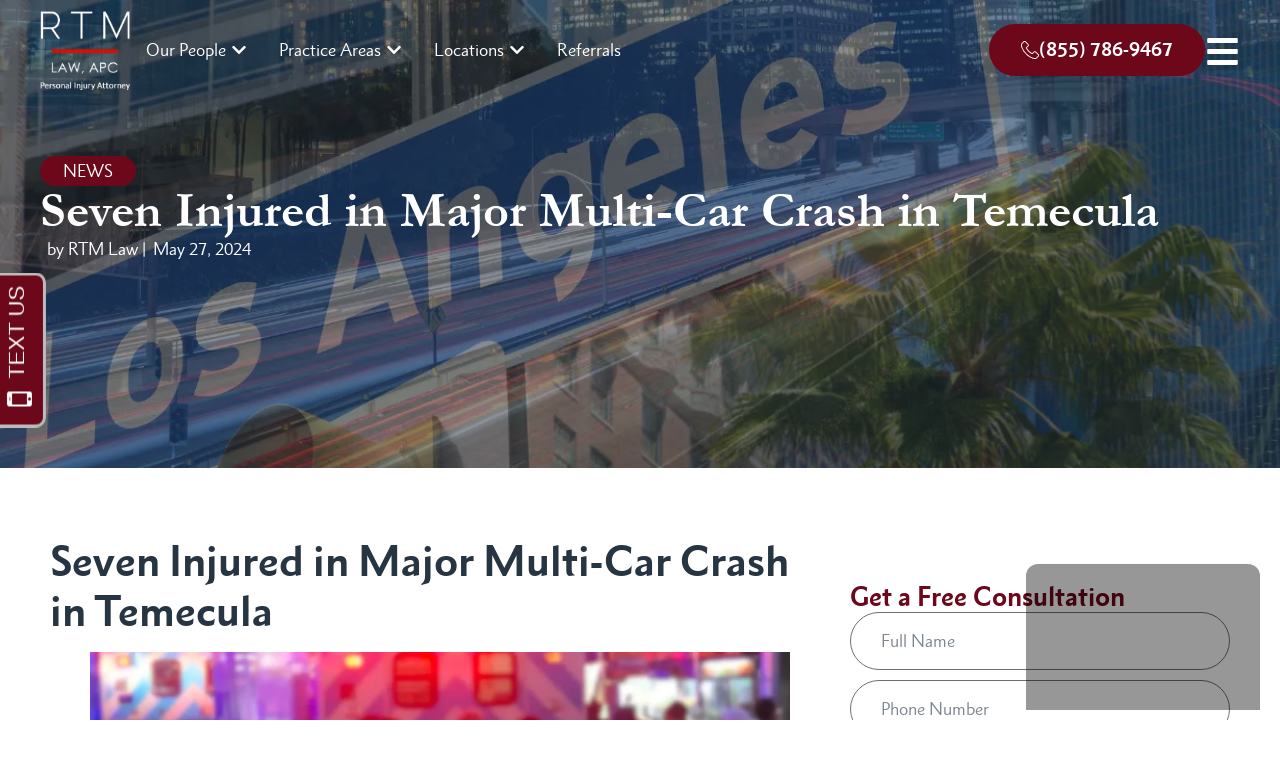

--- FILE ---
content_type: text/html; charset=UTF-8
request_url: https://rtmlawfirm.com/seven-injured-in-major-multi-car-crash-in-temecula/
body_size: 94591
content:
<!doctype html> <html lang="en-US" prefix="og: http://ogp.me/ns#"> <head><script>(function(w,i,g){w[g]=w[g]||[];if(typeof w[g].push=='function')w[g].push(i)})
(window,'GTM-TQ8SJ3K9','google_tags_first_party');</script><script>(function(w,d,s,l){w[l]=w[l]||[];(function(){w[l].push(arguments);})('set', 'developer_id.dYzg1YT', true);
		w[l].push({'gtm.start':new Date().getTime(),event:'gtm.js'});var f=d.getElementsByTagName(s)[0],
		j=d.createElement(s);j.async=true;j.src='/4dqw/';
		f.parentNode.insertBefore(j,f);
		})(window,document,'script','dataLayer');</script><script>if(navigator.userAgent.match(/MSIE|Internet Explorer/i)||navigator.userAgent.match(/Trident\/7\..*?rv:11/i)){let e=document.location.href;if(!e.match(/[?&]nonitro/)){if(e.indexOf("?")==-1){if(e.indexOf("#")==-1){document.location.href=e+"?nonitro=1"}else{document.location.href=e.replace("#","?nonitro=1#")}}else{if(e.indexOf("#")==-1){document.location.href=e+"&nonitro=1"}else{document.location.href=e.replace("#","&nonitro=1#")}}}}</script><link rel="preconnect" href="https://cdn-ilbpjnf.nitrocdn.com" /><link rel="preconnect" href="https://www.googletagmanager.com" /><meta charset="UTF-8" /><title>Seven Injured in Major Multi-Car Crash in Temecula</title><meta name="robots" content="index,follow" /><meta name="googlebot" content="index,follow,max-snippet:-1,max-image-preview:large,max-video-preview:-1" /><meta name="bingbot" content="index,follow,max-snippet:-1,max-image-preview:large,max-video-preview:-1" /><meta name="description" content="A severe multi-car crash in Temecula on Sunday evening left seven people injured. The cause of the accident is under investigation. Read more here." /><meta name="keywords" content="Multi-Car Crash in Temecula" /><meta property="og:url" content="https://rtmlawfirm.com/seven-injured-in-major-multi-car-crash-in-temecula/" /><meta property="og:title" content="Seven Injured in Major Multi-Car Crash in Temecula" /><meta property="og:description" content="A severe four-car crash in Temecula on Sunday evening left seven people injured." /><meta property="og:type" content="article" /><meta property="og:image" content="https://rtmlawfirm.com/wp-content/uploads/2024/12/multi-car-crash-in-temecula.webp" /><meta property="og:image:width" content="1920" /><meta property="og:image:height" content="750" /><meta property="og:site_name" content="California Personal Injury Law Firm" /><meta property="og:locale" content="en_US" /><meta property="og:publish_date" content="2024-05-27T16:10:00-07:00" /><meta property="article:published_time" content="2024-05-27T16:10:00-07:00" /><meta property="article:modified_time" content="2024-12-15T15:13:48-08:00" /><meta property="article:section" content="News EN" /><meta property="article:author" content="Hasan Ali" /><meta property="article:tag" content="Multi-Car Crash in Temecula" /><meta property="article:publisher" content="https://www.facebook.com/RTMLawFirm/" /><meta property="twitter:url" content="https://rtmlawfirm.com/seven-injured-in-major-multi-car-crash-in-temecula/" /><meta property="twitter:title" content="Seven Injured in Major Multi-Car Crash in Temecula" /><meta property="twitter:description" content="A severe four-car crash in Temecula on Sunday evening left seven people injured." /><meta property="twitter:image" content="https://rtmlawfirm.com/wp-content/uploads/2024/12/multi-car-crash-in-temecula.webp" /><meta property="twitter:domain" content="California Personal Injury Law Firm" /><meta property="twitter:card" content="summary_large_image" /><meta property="twitter:creator" content="@rtmlawapc" /><meta property="twitter:site" content="@rtmlawapc" /><meta name="viewport" content="width=device-width, initial-scale=1" /><meta name="generator" content="WordPress 6.9" /><meta name="generator" content="Elementor 3.34.2; features: e_font_icon_svg, additional_custom_breakpoints; settings: css_print_method-external, google_font-enabled, font_display-swap" /><meta name="google-site-verification" content="5ytFQ9FT6aL_JuCdIuAN72e-oyJSTi9zkzI_liQ-nHo" /><meta name="p:domain_verify" content="796cafcb6080d18962e312e9714739df" /><meta name="theme-color" content="#FFFFFF" /><meta name="msapplication-TileImage" content="https://rtmlawfirm.com/wp-content/uploads/2024/09/cropped-RTM-Law-APC-Personal-Injury-Attorneys-270x270.png" /><meta name="generator" content="NitroPack" /><script>var NPSH,NitroScrollHelper;NPSH=NitroScrollHelper=function(){let e=null;const o=window.sessionStorage.getItem("nitroScrollPos");function t(){let e=JSON.parse(window.sessionStorage.getItem("nitroScrollPos"))||{};if(typeof e!=="object"){e={}}e[document.URL]=window.scrollY;window.sessionStorage.setItem("nitroScrollPos",JSON.stringify(e))}window.addEventListener("scroll",function(){if(e!==null){clearTimeout(e)}e=setTimeout(t,200)},{passive:true});let r={};r.getScrollPos=()=>{if(!o){return 0}const e=JSON.parse(o);return e[document.URL]||0};r.isScrolled=()=>{return r.getScrollPos()>document.documentElement.clientHeight*.5};return r}();</script><script>(function(){var a=false;var e=document.documentElement.classList;var i=navigator.userAgent.toLowerCase();var n=["android","iphone","ipad"];var r=n.length;var o;var d=null;for(var t=0;t<r;t++){o=n[t];if(i.indexOf(o)>-1)d=o;if(e.contains(o)){a=true;e.remove(o)}}if(a&&d){e.add(d);if(d=="iphone"||d=="ipad"){e.add("ios")}}})();</script><script type="text/worker" id="nitro-web-worker">var preloadRequests=0;var remainingCount={};var baseURI="";self.onmessage=function(e){switch(e.data.cmd){case"RESOURCE_PRELOAD":var o=e.data.requestId;remainingCount[o]=0;e.data.resources.forEach(function(e){preload(e,function(o){return function(){console.log(o+" DONE: "+e);if(--remainingCount[o]==0){self.postMessage({cmd:"RESOURCE_PRELOAD",requestId:o})}}}(o));remainingCount[o]++});break;case"SET_BASEURI":baseURI=e.data.uri;break}};async function preload(e,o){if(typeof URL!=="undefined"&&baseURI){try{var a=new URL(e,baseURI);e=a.href}catch(e){console.log("Worker error: "+e.message)}}console.log("Preloading "+e);try{var n=new Request(e,{mode:"no-cors",redirect:"follow"});await fetch(n);o()}catch(a){console.log(a);var r=new XMLHttpRequest;r.responseType="blob";r.onload=o;r.onerror=o;r.open("GET",e,true);r.send()}}</script><script id="nprl">(()=>{if(window.NPRL!=undefined)return;(function(e){var t=e.prototype;t.after||(t.after=function(){var e,t=arguments,n=t.length,r=0,i=this,o=i.parentNode,a=Node,c=String,u=document;if(o!==null){while(r<n){(e=t[r])instanceof a?(i=i.nextSibling)!==null?o.insertBefore(e,i):o.appendChild(e):o.appendChild(u.createTextNode(c(e)));++r}}})})(Element);var e,t;e=t=function(){var t=false;var r=window.URL||window.webkitURL;var i=false;var o=true;var a=2;var c=null;var u=null;var d=true;var s=window.nitroGtmExcludes!=undefined;var l=s?JSON.parse(atob(window.nitroGtmExcludes)).map(e=>new RegExp(e)):[];var f;var m;var v=null;var p=null;var g=null;var h={touch:["touchmove","touchend"],default:["mousemove","click","keydown","wheel"]};var E=true;var y=[];var w=false;var b=[];var S=0;var N=0;var L=false;var T=0;var R=null;var O=false;var A=false;var C=false;var P=[];var I=[];var M=[];var k=[];var x=false;var _={};var j=new Map;var B="noModule"in HTMLScriptElement.prototype;var q=requestAnimationFrame||mozRequestAnimationFrame||webkitRequestAnimationFrame||msRequestAnimationFrame;const D="gtm.js?id=";function H(e,t){if(!_[e]){_[e]=[]}_[e].push(t)}function U(e,t){if(_[e]){var n=0,r=_[e];for(var n=0;n<r.length;n++){r[n].call(this,t)}}}function Y(){(function(e,t){var r=null;var i=function(e){r(e)};var o=null;var a={};var c=null;var u=null;var d=0;e.addEventListener(t,function(r){if(["load","DOMContentLoaded"].indexOf(t)!=-1){if(u){Q(function(){e.triggerNitroEvent(t)})}c=true}else if(t=="readystatechange"){d++;n.ogReadyState=d==1?"interactive":"complete";if(u&&u>=d){n.documentReadyState=n.ogReadyState;Q(function(){e.triggerNitroEvent(t)})}}});e.addEventListener(t+"Nitro",function(e){if(["load","DOMContentLoaded"].indexOf(t)!=-1){if(!c){e.preventDefault();e.stopImmediatePropagation()}else{}u=true}else if(t=="readystatechange"){u=n.documentReadyState=="interactive"?1:2;if(d<u){e.preventDefault();e.stopImmediatePropagation()}}});switch(t){case"load":o="onload";break;case"readystatechange":o="onreadystatechange";break;case"pageshow":o="onpageshow";break;default:o=null;break}if(o){Object.defineProperty(e,o,{get:function(){return r},set:function(n){if(typeof n!=="function"){r=null;e.removeEventListener(t+"Nitro",i)}else{if(!r){e.addEventListener(t+"Nitro",i)}r=n}}})}Object.defineProperty(e,"addEventListener"+t,{value:function(r){if(r!=t||!n.startedScriptLoading||document.currentScript&&document.currentScript.hasAttribute("nitro-exclude")){}else{arguments[0]+="Nitro"}e.ogAddEventListener.apply(e,arguments);a[arguments[1]]=arguments[0]}});Object.defineProperty(e,"removeEventListener"+t,{value:function(t){var n=a[arguments[1]];arguments[0]=n;e.ogRemoveEventListener.apply(e,arguments)}});Object.defineProperty(e,"triggerNitroEvent"+t,{value:function(t,n){n=n||e;var r=new Event(t+"Nitro",{bubbles:true});r.isNitroPack=true;Object.defineProperty(r,"type",{get:function(){return t},set:function(){}});Object.defineProperty(r,"target",{get:function(){return n},set:function(){}});e.dispatchEvent(r)}});if(typeof e.triggerNitroEvent==="undefined"){(function(){var t=e.addEventListener;var n=e.removeEventListener;Object.defineProperty(e,"ogAddEventListener",{value:t});Object.defineProperty(e,"ogRemoveEventListener",{value:n});Object.defineProperty(e,"addEventListener",{value:function(n){var r="addEventListener"+n;if(typeof e[r]!=="undefined"){e[r].apply(e,arguments)}else{t.apply(e,arguments)}},writable:true});Object.defineProperty(e,"removeEventListener",{value:function(t){var r="removeEventListener"+t;if(typeof e[r]!=="undefined"){e[r].apply(e,arguments)}else{n.apply(e,arguments)}}});Object.defineProperty(e,"triggerNitroEvent",{value:function(t,n){var r="triggerNitroEvent"+t;if(typeof e[r]!=="undefined"){e[r].apply(e,arguments)}}})})()}}).apply(null,arguments)}Y(window,"load");Y(window,"pageshow");Y(window,"DOMContentLoaded");Y(document,"DOMContentLoaded");Y(document,"readystatechange");try{var F=new Worker(r.createObjectURL(new Blob([document.getElementById("nitro-web-worker").textContent],{type:"text/javascript"})))}catch(e){var F=new Worker("data:text/javascript;base64,"+btoa(document.getElementById("nitro-web-worker").textContent))}F.onmessage=function(e){if(e.data.cmd=="RESOURCE_PRELOAD"){U(e.data.requestId,e)}};if(typeof document.baseURI!=="undefined"){F.postMessage({cmd:"SET_BASEURI",uri:document.baseURI})}var G=function(e){if(--S==0){Q(K)}};var W=function(e){e.target.removeEventListener("load",W);e.target.removeEventListener("error",W);e.target.removeEventListener("nitroTimeout",W);if(e.type!="nitroTimeout"){clearTimeout(e.target.nitroTimeout)}if(--N==0&&S==0){Q(J)}};var X=function(e){var t=e.textContent;try{var n=r.createObjectURL(new Blob([t.replace(/^(?:<!--)?(.*?)(?:-->)?$/gm,"$1")],{type:"text/javascript"}))}catch(e){var n="data:text/javascript;base64,"+btoa(t.replace(/^(?:<!--)?(.*?)(?:-->)?$/gm,"$1"))}return n};var K=function(){n.documentReadyState="interactive";document.triggerNitroEvent("readystatechange");document.triggerNitroEvent("DOMContentLoaded");if(window.pageYOffset||window.pageXOffset){window.dispatchEvent(new Event("scroll"))}A=true;Q(function(){if(N==0){Q(J)}Q($)})};var J=function(){if(!A||O)return;O=true;R.disconnect();en();n.documentReadyState="complete";document.triggerNitroEvent("readystatechange");window.triggerNitroEvent("load",document);window.triggerNitroEvent("pageshow",document);if(window.pageYOffset||window.pageXOffset||location.hash){let e=typeof history.scrollRestoration!=="undefined"&&history.scrollRestoration=="auto";if(e&&typeof NPSH!=="undefined"&&NPSH.getScrollPos()>0&&window.pageYOffset>document.documentElement.clientHeight*.5){window.scrollTo(0,NPSH.getScrollPos())}else if(location.hash){try{let e=document.querySelector(location.hash);if(e){e.scrollIntoView()}}catch(e){}}}var e=null;if(a==1){e=eo}else{e=eu}Q(e)};var Q=function(e){setTimeout(e,0)};var V=function(e){if(e.type=="touchend"||e.type=="click"){g=e}};var $=function(){if(d&&g){setTimeout(function(e){return function(){var t=function(e,t,n){var r=new Event(e,{bubbles:true,cancelable:true});if(e=="click"){r.clientX=t;r.clientY=n}else{r.touches=[{clientX:t,clientY:n}]}return r};var n;if(e.type=="touchend"){var r=e.changedTouches[0];n=document.elementFromPoint(r.clientX,r.clientY);n.dispatchEvent(t("touchstart"),r.clientX,r.clientY);n.dispatchEvent(t("touchend"),r.clientX,r.clientY);n.dispatchEvent(t("click"),r.clientX,r.clientY)}else if(e.type=="click"){n=document.elementFromPoint(e.clientX,e.clientY);n.dispatchEvent(t("click"),e.clientX,e.clientY)}}}(g),150);g=null}};var z=function(e){if(e.tagName=="SCRIPT"&&!e.hasAttribute("data-nitro-for-id")&&!e.hasAttribute("nitro-document-write")||e.tagName=="IMG"&&(e.hasAttribute("src")||e.hasAttribute("srcset"))||e.tagName=="IFRAME"&&e.hasAttribute("src")||e.tagName=="LINK"&&e.hasAttribute("href")&&e.hasAttribute("rel")&&e.getAttribute("rel")=="stylesheet"){if(e.tagName==="IFRAME"&&e.src.indexOf("about:blank")>-1){return}var t="";switch(e.tagName){case"LINK":t=e.href;break;case"IMG":if(k.indexOf(e)>-1)return;t=e.srcset||e.src;break;default:t=e.src;break}var n=e.getAttribute("type");if(!t&&e.tagName!=="SCRIPT")return;if((e.tagName=="IMG"||e.tagName=="LINK")&&(t.indexOf("data:")===0||t.indexOf("blob:")===0))return;if(e.tagName=="SCRIPT"&&n&&n!=="text/javascript"&&n!=="application/javascript"){if(n!=="module"||!B)return}if(e.tagName==="SCRIPT"){if(k.indexOf(e)>-1)return;if(e.noModule&&B){return}let t=null;if(document.currentScript){if(document.currentScript.src&&document.currentScript.src.indexOf(D)>-1){t=document.currentScript}if(document.currentScript.hasAttribute("data-nitro-gtm-id")){e.setAttribute("data-nitro-gtm-id",document.currentScript.getAttribute("data-nitro-gtm-id"))}}else if(window.nitroCurrentScript){if(window.nitroCurrentScript.src&&window.nitroCurrentScript.src.indexOf(D)>-1){t=window.nitroCurrentScript}}if(t&&s){let n=false;for(const t of l){n=e.src?t.test(e.src):t.test(e.textContent);if(n){break}}if(!n){e.type="text/googletagmanagerscript";let n=t.hasAttribute("data-nitro-gtm-id")?t.getAttribute("data-nitro-gtm-id"):t.id;if(!j.has(n)){j.set(n,[])}let r=j.get(n);r.push(e);return}}if(!e.src){if(e.textContent.length>0){e.textContent+="\n;if(document.currentScript.nitroTimeout) {clearTimeout(document.currentScript.nitroTimeout);}; setTimeout(function() { this.dispatchEvent(new Event('load')); }.bind(document.currentScript), 0);"}else{return}}else{}k.push(e)}if(!e.hasOwnProperty("nitroTimeout")){N++;e.addEventListener("load",W,true);e.addEventListener("error",W,true);e.addEventListener("nitroTimeout",W,true);e.nitroTimeout=setTimeout(function(){console.log("Resource timed out",e);e.dispatchEvent(new Event("nitroTimeout"))},5e3)}}};var Z=function(e){if(e.hasOwnProperty("nitroTimeout")&&e.nitroTimeout){clearTimeout(e.nitroTimeout);e.nitroTimeout=null;e.dispatchEvent(new Event("nitroTimeout"))}};document.documentElement.addEventListener("load",function(e){if(e.target.tagName=="SCRIPT"||e.target.tagName=="IMG"){k.push(e.target)}},true);document.documentElement.addEventListener("error",function(e){if(e.target.tagName=="SCRIPT"||e.target.tagName=="IMG"){k.push(e.target)}},true);var ee=["appendChild","replaceChild","insertBefore","prepend","append","before","after","replaceWith","insertAdjacentElement"];var et=function(){if(s){window._nitro_setTimeout=window.setTimeout;window.setTimeout=function(e,t,...n){let r=document.currentScript||window.nitroCurrentScript;if(!r||r.src&&r.src.indexOf(D)==-1){return window._nitro_setTimeout.call(window,e,t,...n)}return window._nitro_setTimeout.call(window,function(e,t){return function(...n){window.nitroCurrentScript=e;t(...n)}}(r,e),t,...n)}}ee.forEach(function(e){HTMLElement.prototype["og"+e]=HTMLElement.prototype[e];HTMLElement.prototype[e]=function(...t){if(this.parentNode||this===document.documentElement){switch(e){case"replaceChild":case"insertBefore":t.pop();break;case"insertAdjacentElement":t.shift();break}t.forEach(function(e){if(!e)return;if(e.tagName=="SCRIPT"){z(e)}else{if(e.children&&e.children.length>0){e.querySelectorAll("script").forEach(z)}}})}return this["og"+e].apply(this,arguments)}})};var en=function(){if(s&&typeof window._nitro_setTimeout==="function"){window.setTimeout=window._nitro_setTimeout}ee.forEach(function(e){HTMLElement.prototype[e]=HTMLElement.prototype["og"+e]})};var er=async function(){if(o){ef(f);ef(V);if(v){clearTimeout(v);v=null}}if(T===1){L=true;return}else if(T===0){T=-1}n.startedScriptLoading=true;Object.defineProperty(document,"readyState",{get:function(){return n.documentReadyState},set:function(){}});var e=document.documentElement;var t={attributes:true,attributeFilter:["src"],childList:true,subtree:true};R=new MutationObserver(function(e,t){e.forEach(function(e){if(e.type=="childList"&&e.addedNodes.length>0){e.addedNodes.forEach(function(e){if(!document.documentElement.contains(e)){return}if(e.tagName=="IMG"||e.tagName=="IFRAME"||e.tagName=="LINK"){z(e)}})}if(e.type=="childList"&&e.removedNodes.length>0){e.removedNodes.forEach(function(e){if(e.tagName=="IFRAME"||e.tagName=="LINK"){Z(e)}})}if(e.type=="attributes"){var t=e.target;if(!document.documentElement.contains(t)){return}if(t.tagName=="IFRAME"||t.tagName=="LINK"||t.tagName=="IMG"||t.tagName=="SCRIPT"){z(t)}}})});R.observe(e,t);if(!s){et()}await Promise.all(P);var r=b.shift();var i=null;var a=false;while(r){var c;var u=JSON.parse(atob(r.meta));var d=u.delay;if(r.type=="inline"){var l=document.getElementById(r.id);if(l){l.remove()}else{r=b.shift();continue}c=X(l);if(c===false){r=b.shift();continue}}else{c=r.src}if(!a&&r.type!="inline"&&(typeof u.attributes.async!="undefined"||typeof u.attributes.defer!="undefined")){if(i===null){i=r}else if(i===r){a=true}if(!a){b.push(r);r=b.shift();continue}}var m=document.createElement("script");m.src=c;m.setAttribute("data-nitro-for-id",r.id);for(var p in u.attributes){try{if(u.attributes[p]===false){m.setAttribute(p,"")}else{m.setAttribute(p,u.attributes[p])}}catch(e){console.log("Error while setting script attribute",m,e)}}m.async=false;if(u.canonicalLink!=""&&Object.getOwnPropertyDescriptor(m,"src")?.configurable!==false){(e=>{Object.defineProperty(m,"src",{get:function(){return e.canonicalLink},set:function(){}})})(u)}if(d){setTimeout((function(e,t){var n=document.querySelector("[data-nitro-marker-id='"+t+"']");if(n){n.after(e)}else{document.head.appendChild(e)}}).bind(null,m,r.id),d)}else{m.addEventListener("load",G);m.addEventListener("error",G);if(!m.noModule||!B){S++}var g=document.querySelector("[data-nitro-marker-id='"+r.id+"']");if(g){Q(function(e,t){return function(){e.after(t)}}(g,m))}else{Q(function(e){return function(){document.head.appendChild(e)}}(m))}}r=b.shift()}};var ei=function(){var e=document.getElementById("nitro-deferred-styles");var t=document.createElement("div");t.innerHTML=e.textContent;return t};var eo=async function(e){isPreload=e&&e.type=="NitroPreload";if(!isPreload){T=-1;E=false;if(o){ef(f);ef(V);if(v){clearTimeout(v);v=null}}}if(w===false){var t=ei();let e=t.querySelectorAll('style,link[rel="stylesheet"]');w=e.length;if(w){let e=document.getElementById("nitro-deferred-styles-marker");e.replaceWith.apply(e,t.childNodes)}else if(isPreload){Q(ed)}else{es()}}else if(w===0&&!isPreload){es()}};var ea=function(){var e=ei();var t=e.childNodes;var n;var r=[];for(var i=0;i<t.length;i++){n=t[i];if(n.href){r.push(n.href)}}var o="css-preload";H(o,function(e){eo(new Event("NitroPreload"))});if(r.length){F.postMessage({cmd:"RESOURCE_PRELOAD",resources:r,requestId:o})}else{Q(function(){U(o)})}};var ec=function(){if(T===-1)return;T=1;var e=[];var t,n;for(var r=0;r<b.length;r++){t=b[r];if(t.type!="inline"){if(t.src){n=JSON.parse(atob(t.meta));if(n.delay)continue;if(n.attributes.type&&n.attributes.type=="module"&&!B)continue;e.push(t.src)}}}if(e.length){var i="js-preload";H(i,function(e){T=2;if(L){Q(er)}});F.postMessage({cmd:"RESOURCE_PRELOAD",resources:e,requestId:i})}};var eu=function(){while(I.length){style=I.shift();if(style.hasAttribute("nitropack-onload")){style.setAttribute("onload",style.getAttribute("nitropack-onload"));Q(function(e){return function(){e.dispatchEvent(new Event("load"))}}(style))}}while(M.length){style=M.shift();if(style.hasAttribute("nitropack-onerror")){style.setAttribute("onerror",style.getAttribute("nitropack-onerror"));Q(function(e){return function(){e.dispatchEvent(new Event("error"))}}(style))}}};var ed=function(){if(!x){if(i){Q(function(){var e=document.getElementById("nitro-critical-css");if(e){e.remove()}})}x=true;onStylesLoadEvent=new Event("NitroStylesLoaded");onStylesLoadEvent.isNitroPack=true;window.dispatchEvent(onStylesLoadEvent)}};var es=function(){if(a==2){Q(er)}else{eu()}};var el=function(e){m.forEach(function(t){document.addEventListener(t,e,true)})};var ef=function(e){m.forEach(function(t){document.removeEventListener(t,e,true)})};if(s){et()}return{setAutoRemoveCriticalCss:function(e){i=e},registerScript:function(e,t,n){b.push({type:"remote",src:e,id:t,meta:n})},registerInlineScript:function(e,t){b.push({type:"inline",id:e,meta:t})},registerStyle:function(e,t,n){y.push({href:e,rel:t,media:n})},onLoadStyle:function(e){I.push(e);if(w!==false&&--w==0){Q(ed);if(E){E=false}else{es()}}},onErrorStyle:function(e){M.push(e);if(w!==false&&--w==0){Q(ed);if(E){E=false}else{es()}}},loadJs:function(e,t){if(!e.src){var n=X(e);if(n!==false){e.src=n;e.textContent=""}}if(t){Q(function(e,t){return function(){e.after(t)}}(t,e))}else{Q(function(e){return function(){document.head.appendChild(e)}}(e))}},loadQueuedResources:async function(){window.dispatchEvent(new Event("NitroBootStart"));if(p){clearTimeout(p);p=null}window.removeEventListener("load",e.loadQueuedResources);f=a==1?er:eo;if(!o||g){Q(f)}else{if(navigator.userAgent.indexOf(" Edge/")==-1){ea();H("css-preload",ec)}el(f);if(u){if(c){v=setTimeout(f,c)}}else{}}},fontPreload:function(e){var t="critical-fonts";H(t,function(e){document.getElementById("nitro-critical-fonts").type="text/css"});F.postMessage({cmd:"RESOURCE_PRELOAD",resources:e,requestId:t})},boot:function(){if(t)return;t=true;C=typeof NPSH!=="undefined"&&NPSH.isScrolled();let n=document.prerendering;if(location.hash||C||n){o=false}m=h.default.concat(h.touch);p=setTimeout(e.loadQueuedResources,1500);el(V);if(C){e.loadQueuedResources()}else{window.addEventListener("load",e.loadQueuedResources)}},addPrerequisite:function(e){P.push(e)},getTagManagerNodes:function(e){if(!e)return j;return j.get(e)??[]}}}();var n,r;n=r=function(){var t=document.write;return{documentWrite:function(n,r){if(n&&n.hasAttribute("nitro-exclude")){return t.call(document,r)}var i=null;if(n.documentWriteContainer){i=n.documentWriteContainer}else{i=document.createElement("span");n.documentWriteContainer=i}var o=null;if(n){if(n.hasAttribute("data-nitro-for-id")){o=document.querySelector('template[data-nitro-marker-id="'+n.getAttribute("data-nitro-for-id")+'"]')}else{o=n}}i.innerHTML+=r;i.querySelectorAll("script").forEach(function(e){e.setAttribute("nitro-document-write","")});if(!i.parentNode){if(o){o.parentNode.insertBefore(i,o)}else{document.body.appendChild(i)}}var a=document.createElement("span");a.innerHTML=r;var c=a.querySelectorAll("script");if(c.length){c.forEach(function(t){var n=t.getAttributeNames();var r=document.createElement("script");n.forEach(function(e){r.setAttribute(e,t.getAttribute(e))});r.async=false;if(!t.src&&t.textContent){r.textContent=t.textContent}e.loadJs(r,o)})}},TrustLogo:function(e,t){var n=document.getElementById(e);var r=document.createElement("img");r.src=t;n.parentNode.insertBefore(r,n)},documentReadyState:"loading",ogReadyState:document.readyState,startedScriptLoading:false,loadScriptDelayed:function(e,t){setTimeout(function(){var t=document.createElement("script");t.src=e;document.head.appendChild(t)},t)}}}();document.write=function(e){n.documentWrite(document.currentScript,e)};document.writeln=function(e){n.documentWrite(document.currentScript,e+"\n")};window.NPRL=e;window.NitroResourceLoader=t;window.NPh=n;window.NitroPackHelper=r})();</script><style id="nitro-fonts">@font-face{font-family:"Garamond";font-style:normal;font-weight:normal;font-display:swap;src:url("https://cdn-ilbpjnf.nitrocdn.com/hmmMIBOnAljBSbGHGXzmuwnOAihYgdkc/assets/static/source/rev-f09695a/rtmlawfirm.com/wp-content/uploads/2024/09/garamond_-_garamond_-_regular-webfont.woff2") format("woff2")}@font-face{font-family:"Garamond";font-style:normal;font-weight:bold;font-display:swap;src:url("https://cdn-ilbpjnf.nitrocdn.com/hmmMIBOnAljBSbGHGXzmuwnOAihYgdkc/assets/static/source/rev-f09695a/rtmlawfirm.com/wp-content/uploads/2024/09/garamond-bold_-_garamond_-_bold-webfont.woff2") format("woff2")}@font-face{font-family:"Metro Nova Pro";font-style:normal;font-weight:normal;font-display:swap;src:url("https://cdn-ilbpjnf.nitrocdn.com/hmmMIBOnAljBSbGHGXzmuwnOAihYgdkc/assets/static/source/rev-f09695a/rtmlawfirm.com/wp-content/uploads/2024/09/metronovapro-regular-webfont.woff2") format("woff2")}@font-face{font-family:"Metro Nova Pro";font-style:normal;font-weight:bold;font-display:swap;src:url("https://cdn-ilbpjnf.nitrocdn.com/hmmMIBOnAljBSbGHGXzmuwnOAihYgdkc/assets/static/source/rev-f09695a/rtmlawfirm.com/wp-content/uploads/2024/09/metro-nova-pro-bold-webfont.woff2") format("woff2")}@font-face{font-family:"Metro Nova Pro";font-style:italic;font-weight:normal;font-display:swap;src:url("https://cdn-ilbpjnf.nitrocdn.com/hmmMIBOnAljBSbGHGXzmuwnOAihYgdkc/assets/static/source/rev-f09695a/rtmlawfirm.com/wp-content/uploads/2024/09/metro-nova-pro-italic-webfont.woff2") format("woff2")}</style><style type="text/css" id="nitro-critical-css">@charset "UTF-8";.wp-block-image img{box-sizing:border-box;height:auto;max-width:100%;vertical-align:bottom}ul{box-sizing:border-box}:root{--wp-block-synced-color:#7a00df;--wp-block-synced-color--rgb:122,0,223;--wp-bound-block-color:var(--wp-block-synced-color);--wp-editor-canvas-background:#ddd;--wp-admin-theme-color:#007cba;--wp-admin-theme-color--rgb:0,124,186;--wp-admin-theme-color-darker-10:#006ba1;--wp-admin-theme-color-darker-10--rgb:0,107,160.5;--wp-admin-theme-color-darker-20:#005a87;--wp-admin-theme-color-darker-20--rgb:0,90,135;--wp-admin-border-width-focus:2px}:root{--wp--preset--font-size--normal:16px;--wp--preset--font-size--huge:42px}html :where(img[class*=wp-image-]){height:auto;max-width:100%}:where(figure){margin:0 0 1em}:root{--wp--preset--aspect-ratio--square:1;--wp--preset--aspect-ratio--4-3:4/3;--wp--preset--aspect-ratio--3-4:3/4;--wp--preset--aspect-ratio--3-2:3/2;--wp--preset--aspect-ratio--2-3:2/3;--wp--preset--aspect-ratio--16-9:16/9;--wp--preset--aspect-ratio--9-16:9/16;--wp--preset--color--black:#000;--wp--preset--color--cyan-bluish-gray:#abb8c3;--wp--preset--color--white:#fff;--wp--preset--color--pale-pink:#f78da7;--wp--preset--color--vivid-red:#cf2e2e;--wp--preset--color--luminous-vivid-orange:#ff6900;--wp--preset--color--luminous-vivid-amber:#fcb900;--wp--preset--color--light-green-cyan:#7bdcb5;--wp--preset--color--vivid-green-cyan:#00d084;--wp--preset--color--pale-cyan-blue:#8ed1fc;--wp--preset--color--vivid-cyan-blue:#0693e3;--wp--preset--color--vivid-purple:#9b51e0;--wp--preset--gradient--vivid-cyan-blue-to-vivid-purple:linear-gradient(135deg,#0693e3 0%,#9b51e0 100%);--wp--preset--gradient--light-green-cyan-to-vivid-green-cyan:linear-gradient(135deg,#7adcb4 0%,#00d082 100%);--wp--preset--gradient--luminous-vivid-amber-to-luminous-vivid-orange:linear-gradient(135deg,#fcb900 0%,#ff6900 100%);--wp--preset--gradient--luminous-vivid-orange-to-vivid-red:linear-gradient(135deg,#ff6900 0%,#cf2e2e 100%);--wp--preset--gradient--very-light-gray-to-cyan-bluish-gray:linear-gradient(135deg,#eee 0%,#a9b8c3 100%);--wp--preset--gradient--cool-to-warm-spectrum:linear-gradient(135deg,#4aeadc 0%,#9778d1 20%,#cf2aba 40%,#ee2c82 60%,#fb6962 80%,#fef84c 100%);--wp--preset--gradient--blush-light-purple:linear-gradient(135deg,#ffceec 0%,#9896f0 100%);--wp--preset--gradient--blush-bordeaux:linear-gradient(135deg,#fecda5 0%,#fe2d2d 50%,#6b003e 100%);--wp--preset--gradient--luminous-dusk:linear-gradient(135deg,#ffcb70 0%,#c751c0 50%,#4158d0 100%);--wp--preset--gradient--pale-ocean:linear-gradient(135deg,#fff5cb 0%,#b6e3d4 50%,#33a7b5 100%);--wp--preset--gradient--electric-grass:linear-gradient(135deg,#caf880 0%,#71ce7e 100%);--wp--preset--gradient--midnight:linear-gradient(135deg,#020381 0%,#2874fc 100%);--wp--preset--font-size--small:13px;--wp--preset--font-size--medium:20px;--wp--preset--font-size--large:36px;--wp--preset--font-size--x-large:42px;--wp--preset--spacing--20:.44rem;--wp--preset--spacing--30:.67rem;--wp--preset--spacing--40:1rem;--wp--preset--spacing--50:1.5rem;--wp--preset--spacing--60:2.25rem;--wp--preset--spacing--70:3.38rem;--wp--preset--spacing--80:5.06rem;--wp--preset--shadow--natural:6px 6px 9px rgba(0,0,0,.2);--wp--preset--shadow--deep:12px 12px 50px rgba(0,0,0,.4);--wp--preset--shadow--sharp:6px 6px 0px rgba(0,0,0,.2);--wp--preset--shadow--outlined:6px 6px 0px -3px #fff,6px 6px #000;--wp--preset--shadow--crisp:6px 6px 0px #000}:root{--wp--style--global--content-size:800px;--wp--style--global--wide-size:1200px}:where(body){margin:0}:root{--wp--style--block-gap:24px}body{padding-top:0px;padding-right:0px;padding-bottom:0px;padding-left:0px}a:where(:not(.wp-element-button)){text-decoration:underline}:root{--jtoc-z-index:999;--jtoc-border-width:3px}:root{--rpi-star-size:22px;--rpi-star-color:#fb8e28;--rpi-star-empty:url("data:image/svg+xml;utf8,%3Csvg xmlns=\'http://www.w3.org/2000/svg\' viewBox=\'0 0 24 24\'%3E%3Cpath d=\'M11.48 3.499a.562.562 0 0 1 1.04 0l2.125 5.111a.563.563 0 0 0 .475.345l5.518.442c.499.04.701.663.321.988l-4.204 3.602a.563.563 0 0 0-.182.557l1.285 5.385a.562.562 0 0 1-.84.61l-4.725-2.885a.562.562 0 0 0-.586 0L6.982 20.54a.562.562 0 0 1-.84-.61l1.285-5.386a.562.562 0 0 0-.182-.557l-4.204-3.602a.562.562 0 0 1 .321-.988l5.518-.442a.563.563 0 0 0 .475-.345L11.48 3.5Z\' fill=\'none\' stroke=\'%23cccccc\' stroke-width=\'1.5\' stroke-linejoin=\'round\'/%3E%3C/svg%3E");--rpi-star-mask:url("data:image/svg+xml;utf8,%3Csvg xmlns=\'http://www.w3.org/2000/svg\' viewBox=\'0 0 24 24\'%3E%3Cpath d=\'M10.7881 3.21068C11.2364 2.13274 12.7635 2.13273 13.2118 3.21068L15.2938 8.2164L20.6979 8.64964C21.8616 8.74293 22.3335 10.1952 21.4469 10.9547L17.3295 14.4817L18.5874 19.7551C18.8583 20.8908 17.6229 21.7883 16.6266 21.1798L11.9999 18.3538L7.37329 21.1798C6.37697 21.7883 5.14158 20.8908 5.41246 19.7551L6.67038 14.4817L2.55303 10.9547C1.66639 10.1952 2.13826 8.74293 3.302 8.64964L8.70609 8.2164L10.7881 3.21068Z\'/%3E%3C/svg%3E")}:root{--rpi-lt:url("data:image/svg+xml;utf8,%3Csvg xmlns=\'http://www.w3.org/2000/svg\' width=\'24\' height=\'24\' viewBox=\'0 0 24 24\' fill=\'none\' stroke=\'currentColor\' stroke-width=\'2\' stroke-linecap=\'round\' stroke-linejoin=\'round\'%3E%3Cpath d=\'m15 18-6-6 6-6\'%3E%3C/path%3E%3C/svg%3E") no-repeat center/contain;--rpi-gt:url("data:image/svg+xml;utf8,%3Csvg xmlns=\'http://www.w3.org/2000/svg\' width=\'24\' height=\'24\' viewBox=\'0 0 24 24\' fill=\'none\' stroke=\'currentColor\' stroke-width=\'2\' stroke-linecap=\'round\' stroke-linejoin=\'round\'%3E%3Cpath d=\'m9 18 6-6-6-6\'%3E%3C/path%3E%3C/svg%3E") no-repeat center/contain}html{line-height:1.15;-webkit-text-size-adjust:100%}*,:after,:before{box-sizing:border-box}body{background-color:#fff;color:#333;font-family:-apple-system,BlinkMacSystemFont,Segoe UI,Roboto,Helvetica Neue,Arial,Noto Sans,sans-serif,Apple Color Emoji,Segoe UI Emoji,Segoe UI Symbol,Noto Color Emoji;font-size:1rem;font-weight:400;line-height:1.5;margin:0;-webkit-font-smoothing:antialiased;-moz-osx-font-smoothing:grayscale}h1,h2,h3{color:inherit;font-family:inherit;font-weight:500;line-height:1.2;margin-block-end:1rem;margin-block-start:.5rem}h1{font-size:2.5rem}h2{font-size:2rem}h3{font-size:1.75rem}p{margin-block-end:.9rem;margin-block-start:0}a{background-color:transparent;color:#c36;text-decoration:none}strong{font-weight:bolder}img{border-style:none;height:auto;max-width:100%}details{display:block}summary{display:list-item}template{display:none}label{display:inline-block;line-height:1;vertical-align:middle}button,input,textarea{font-family:inherit;font-size:1rem;line-height:1.5;margin:0}input[type=email],input[type=search],input[type=tel],input[type=text],textarea{border:1px solid #666;border-radius:3px;padding:.5rem 1rem;width:100%}button,input{overflow:visible}button{text-transform:none}[type=submit],button{-webkit-appearance:button;width:auto}[type=submit],button{background-color:transparent;border:1px solid #c36;border-radius:3px;color:#c36;display:inline-block;font-size:1rem;font-weight:400;padding:.5rem 1rem;text-align:center;white-space:nowrap}textarea{overflow:auto;resize:vertical}[type=search]{-webkit-appearance:textfield;outline-offset:-2px}[type=search]::-webkit-search-decoration{-webkit-appearance:none}::-webkit-file-upload-button{-webkit-appearance:button;font:inherit}li,ul{background:transparent;border:0;font-size:100%;margin-block-end:0;margin-block-start:0;outline:0;vertical-align:baseline}:root{--direction-multiplier:1}.elementor-screen-only{height:1px;margin:-1px;overflow:hidden;padding:0;position:absolute;top:-10000em;width:1px;clip:rect(0,0,0,0);border:0}.elementor *,.elementor :after,.elementor :before{box-sizing:border-box}.elementor a{box-shadow:none;text-decoration:none}.elementor img{border:none;border-radius:0;box-shadow:none;height:auto;max-width:100%}.elementor .elementor-widget:not(.elementor-widget-text-editor):not(.elementor-widget-theme-post-content) figure{margin:0}.elementor-element{--flex-direction:initial;--flex-wrap:initial;--justify-content:initial;--align-items:initial;--align-content:initial;--gap:initial;--flex-basis:initial;--flex-grow:initial;--flex-shrink:initial;--order:initial;--align-self:initial;align-self:var(--align-self);flex-basis:var(--flex-basis);flex-grow:var(--flex-grow);flex-shrink:var(--flex-shrink);order:var(--order)}.elementor-element:where(.e-con-full,.elementor-widget){align-content:var(--align-content);align-items:var(--align-items);flex-direction:var(--flex-direction);flex-wrap:var(--flex-wrap);gap:var(--row-gap) var(--column-gap);justify-content:var(--justify-content)}.elementor-align-left{text-align:left}.elementor-align-left .elementor-button{width:auto}.elementor-align-justify .elementor-button{width:100%}:root{--page-title-display:block}.elementor-page-title{display:var(--page-title-display)}.elementor-widget{position:relative}.elementor-widget:not(:last-child){margin-block-end:var(--kit-widget-spacing,20px)}.elementor-widget:not(:last-child).elementor-widget__width-initial{margin-block-end:0}.elementor-column{display:flex;min-height:1px;position:relative}@media (min-width:768px){.elementor-column.elementor-col-100{width:100%}}.elementor-grid{display:grid;grid-column-gap:var(--grid-column-gap);grid-row-gap:var(--grid-row-gap)}.elementor-grid .elementor-grid-item{min-width:0}.elementor-grid-0 .elementor-grid{display:inline-block;margin-block-end:calc(-1 * var(--grid-row-gap));width:100%;word-spacing:var(--grid-column-gap)}.elementor-grid-0 .elementor-grid .elementor-grid-item{display:inline-block;margin-block-end:var(--grid-row-gap);word-break:break-word}@media (prefers-reduced-motion:no-preference){html{scroll-behavior:smooth}}.e-con{--border-radius:0;--border-top-width:0px;--border-right-width:0px;--border-bottom-width:0px;--border-left-width:0px;--border-style:initial;--border-color:initial;--container-widget-width:100%;--container-widget-height:initial;--container-widget-flex-grow:0;--container-widget-align-self:initial;--content-width:min(100%,var(--container-max-width,1140px));--width:100%;--min-height:initial;--height:auto;--text-align:initial;--margin-top:0px;--margin-right:0px;--margin-bottom:0px;--margin-left:0px;--padding-top:var(--container-default-padding-top,10px);--padding-right:var(--container-default-padding-right,10px);--padding-bottom:var(--container-default-padding-bottom,10px);--padding-left:var(--container-default-padding-left,10px);--position:relative;--z-index:revert;--overflow:visible;--gap:var(--widgets-spacing,20px);--row-gap:var(--widgets-spacing-row,20px);--column-gap:var(--widgets-spacing-column,20px);--overlay-mix-blend-mode:initial;--overlay-opacity:1;--e-con-grid-template-columns:repeat(3,1fr);--e-con-grid-template-rows:repeat(2,1fr);border-radius:var(--border-radius);height:var(--height);min-height:var(--min-height);min-width:0;overflow:var(--overflow);position:var(--position);width:var(--width);z-index:var(--z-index);--flex-wrap-mobile:wrap}.e-con{--margin-block-start:var(--margin-top);--margin-block-end:var(--margin-bottom);--margin-inline-start:var(--margin-left);--margin-inline-end:var(--margin-right);--padding-inline-start:var(--padding-left);--padding-inline-end:var(--padding-right);--padding-block-start:var(--padding-top);--padding-block-end:var(--padding-bottom);--border-block-start-width:var(--border-top-width);--border-block-end-width:var(--border-bottom-width);--border-inline-start-width:var(--border-left-width);--border-inline-end-width:var(--border-right-width)}.e-con{margin-block-end:var(--margin-block-end);margin-block-start:var(--margin-block-start);margin-inline-end:var(--margin-inline-end);margin-inline-start:var(--margin-inline-start);padding-inline-end:var(--padding-inline-end);padding-inline-start:var(--padding-inline-start)}.e-con.e-flex{--flex-direction:column;--flex-basis:auto;--flex-grow:0;--flex-shrink:1;flex:var(--flex-grow) var(--flex-shrink) var(--flex-basis)}.e-con-full,.e-con>.e-con-inner{padding-block-end:var(--padding-block-end);padding-block-start:var(--padding-block-start);text-align:var(--text-align)}.e-con-full.e-flex,.e-con.e-flex>.e-con-inner{flex-direction:var(--flex-direction)}.e-con,.e-con>.e-con-inner{display:var(--display)}.e-con.e-grid{--grid-justify-content:start;--grid-align-content:start;--grid-auto-flow:row}.e-con.e-grid,.e-con.e-grid>.e-con-inner{align-content:var(--grid-align-content);align-items:var(--align-items);grid-auto-flow:var(--grid-auto-flow);grid-template-columns:var(--e-con-grid-template-columns);grid-template-rows:var(--e-con-grid-template-rows);justify-content:var(--grid-justify-content);justify-items:var(--justify-items)}.e-con-boxed.e-flex{align-content:normal;align-items:normal;flex-direction:column;flex-wrap:nowrap;justify-content:normal}.e-con-boxed.e-grid{grid-template-columns:1fr;grid-template-rows:1fr;justify-items:legacy}.e-con-boxed{gap:initial;text-align:initial}.e-con.e-flex>.e-con-inner{align-content:var(--align-content);align-items:var(--align-items);align-self:auto;flex-basis:auto;flex-grow:1;flex-shrink:1;flex-wrap:var(--flex-wrap);justify-content:var(--justify-content)}.e-con.e-grid>.e-con-inner{align-items:var(--align-items);justify-items:var(--justify-items)}.e-con>.e-con-inner{gap:var(--row-gap) var(--column-gap);height:100%;margin:0 auto;max-width:var(--content-width);padding-inline-end:0;padding-inline-start:0;width:100%}:is(.elementor-section-wrap,[data-elementor-id])>.e-con{--margin-left:auto;--margin-right:auto;max-width:min(100%,var(--width))}.e-con .elementor-widget.elementor-widget{margin-block-end:0}.e-con:before{border-block-end-width:var(--border-block-end-width);border-block-start-width:var(--border-block-start-width);border-color:var(--border-color);border-inline-end-width:var(--border-inline-end-width);border-inline-start-width:var(--border-inline-start-width);border-radius:var(--border-radius);border-style:var(--border-style);content:var(--background-overlay);display:block;height:max(100% + var(--border-top-width) + var(--border-bottom-width),100%);left:calc(0px - var(--border-left-width));mix-blend-mode:var(--overlay-mix-blend-mode);opacity:var(--overlay-opacity);position:absolute;top:calc(0px - var(--border-top-width));width:max(100% + var(--border-left-width) + var(--border-right-width),100%)}.e-con .elementor-widget{min-width:0}.e-con>.e-con-inner>.elementor-widget>.elementor-widget-container,.e-con>.elementor-widget>.elementor-widget-container{height:100%}.e-con.e-con>.e-con-inner>.elementor-widget,.elementor.elementor .e-con>.elementor-widget{max-width:100%}.e-con .elementor-widget:not(:last-child){--kit-widget-spacing:0px}.elementor-form-fields-wrapper{display:flex;flex-wrap:wrap}.elementor-field-group{align-items:center;flex-wrap:wrap}.elementor-field-group .elementor-field-textual{background-color:transparent;border:1px solid #69727d;color:#1f2124;flex-grow:1;max-width:100%;vertical-align:middle;width:100%}.elementor-field-group .elementor-field-textual::-moz-placeholder{color:inherit;font-family:inherit;opacity:.6}.elementor-field-textual{border-radius:3px;font-size:15px;line-height:1.4;min-height:40px;padding:5px 14px}.elementor-heading-title{line-height:1;margin:0;padding:0}.elementor-button{background-color:#69727d;border-radius:3px;color:#fff;display:inline-block;fill:#fff;font-size:15px;line-height:1;padding:12px 24px;text-align:center}.elementor-button:visited{color:#fff}.elementor-button-content-wrapper{display:flex;flex-direction:row;gap:5px;justify-content:center}.elementor-button-icon{align-items:center;display:flex}.elementor-button-icon svg{height:auto;width:1em}.elementor-button-text{display:inline-block}.elementor-button span{text-decoration:inherit}.elementor-icon{color:#69727d;display:inline-block;font-size:50px;line-height:1;text-align:center}.elementor-icon svg{display:block;height:1em;position:relative;width:1em}.elementor-icon svg:before{left:50%;position:absolute;transform:translateX(-50%)}.elementor-shape-square .elementor-icon{border-radius:0}@media (min-width:1025px) and (max-width:99999px){.elementor .elementor-hidden-desktop{display:none}}.elementor-10278 .elementor-element.elementor-element-70f1470b:not(.elementor-motion-effects-element-type-background){background-image:url("https://cdn-ilbpjnf.nitrocdn.com/hmmMIBOnAljBSbGHGXzmuwnOAihYgdkc/assets/images/optimized/rev-2924b4a/rtmlawfirm.com/wp-content/uploads/2024/11/los-angeles-news.webp")}.elementor-10278 .elementor-element.elementor-element-70f1470b:not(.elementor-motion-effects-element-type-background).nitro-lazy{background-image:none !important}.elementor-kit-8{--e-global-color-primary:#273543;--e-global-color-secondary:#2c455f;--e-global-color-text:#273543;--e-global-color-accent:#6d081b;--e-global-color-ab8f73d:#fff;--e-global-color-e113b67:#fff;--e-global-color-1b77840:#666;--e-global-color-d6940eb:#ce140b;--e-global-typography-primary-font-family:"Garamond";--e-global-typography-primary-font-size:40px;--e-global-typography-primary-font-weight:bold;--e-global-typography-primary-line-height:50px;--e-global-typography-secondary-font-family:"Roboto Slab";--e-global-typography-secondary-font-weight:400;--e-global-typography-text-font-family:"Metro Nova Pro";--e-global-typography-text-font-size:16px;--e-global-typography-text-font-weight:400;--e-global-typography-text-line-height:26px;--e-global-typography-accent-font-family:"Metro Nova Pro";--e-global-typography-accent-font-size:18px;--e-global-typography-accent-font-weight:700;--e-global-typography-855fc37-font-family:"Metro Nova Pro";--e-global-typography-855fc37-font-size:18px;--e-global-typography-855fc37-font-weight:normal;--e-global-typography-855fc37-line-height:28px;--e-global-typography-47eabf3-font-family:"Metro Nova Pro";--e-global-typography-47eabf3-font-size:18px;--e-global-typography-47eabf3-font-weight:bold;--e-global-typography-47eabf3-line-height:28px;--e-global-typography-cd73571-font-family:"Garamond";--e-global-typography-cd73571-font-size:50px;--e-global-typography-cd73571-font-weight:bold;--e-global-typography-cd73571-line-height:60px;--e-global-typography-8b5173e-font-family:"Metro Nova Pro";--e-global-typography-8b5173e-font-size:25px;--e-global-typography-8b5173e-font-weight:bold;--e-global-typography-8b5173e-line-height:30px;background-color:var(--e-global-color-e113b67);color:var(--e-global-color-text);font-family:var(--e-global-typography-text-font-family),Sans-serif;font-size:var(--e-global-typography-text-font-size);font-weight:var(--e-global-typography-text-font-weight);line-height:var(--e-global-typography-text-line-height)}.elementor-kit-8 button,.elementor-kit-8 .elementor-button{background-color:var(--e-global-color-accent);font-family:var(--e-global-typography-accent-font-family),Sans-serif;font-size:var(--e-global-typography-accent-font-size);font-weight:var(--e-global-typography-accent-font-weight);color:var(--e-global-color-ab8f73d);border-style:solid;border-width:2px 2px 2px 2px;border-color:var(--e-global-color-accent);border-radius:50px 50px 50px 50px;padding:15px 30px 15px 30px}.elementor-kit-8 p{margin-block-end:0px}.elementor-kit-8 a{color:var(--e-global-color-d6940eb)}.elementor-kit-8 h1{color:var(--e-global-color-ab8f73d);font-family:"Sangira Normal",Sans-serif;font-size:86px;font-weight:500;line-height:86px}.elementor-kit-8 h2{color:var(--e-global-color-text);font-family:"Metro Nova Pro",Sans-serif;font-size:40px;font-weight:bold;line-height:50px}.elementor-kit-8 h3{font-family:"Metro Nova Pro",Sans-serif;font-size:35px;font-weight:bold;line-height:45px}.elementor-kit-8 label{color:var(--e-global-color-text);font-family:var(--e-global-typography-text-font-family),Sans-serif;font-size:var(--e-global-typography-text-font-size);font-weight:var(--e-global-typography-text-font-weight);line-height:var(--e-global-typography-text-line-height)}.elementor-kit-8 input:not([type="button"]):not([type="submit"]),.elementor-kit-8 textarea,.elementor-kit-8 .elementor-field-textual{font-family:var(--e-global-typography-text-font-family),Sans-serif;font-size:var(--e-global-typography-text-font-size);font-weight:var(--e-global-typography-text-font-weight);line-height:var(--e-global-typography-text-line-height);color:var(--e-global-color-text);accent-color:var(--e-global-color-accent);background-color:var(--e-global-color-ab8f73d);border-radius:30px 30px 30px 30px;padding:15px 30px 15px 30px}.e-con{--container-max-width:1200px}.elementor-widget:not(:last-child){margin-block-end:20px}.elementor-element{--widgets-spacing:20px 20px;--widgets-spacing-row:20px;--widgets-spacing-column:20px}p{margin-bottom:0}.elementor-widget-image{text-align:center}.elementor-widget-image a{display:inline-block}.elementor-widget-image img{display:inline-block;vertical-align:middle}.elementor-widget-image-box .elementor-image-box-content{width:100%}@media (min-width:768px){.elementor-widget-image-box.elementor-position-left .elementor-image-box-wrapper{display:flex}.elementor-widget-image-box.elementor-position-left .elementor-image-box-wrapper{flex-direction:row;text-align:start}.elementor-widget-image-box.elementor-vertical-align-top .elementor-image-box-wrapper{align-items:flex-start}.elementor-widget-image-box.elementor-vertical-align-middle .elementor-image-box-wrapper{align-items:center}}.elementor-widget-image-box .elementor-image-box-img{display:inline-block}.elementor-widget-image-box .elementor-image-box-img img{display:block;line-height:0}.elementor-widget-image-box .elementor-image-box-title a{color:inherit}.elementor-widget-image-box .elementor-image-box-wrapper{text-align:center}.elementor-widget-image-box .elementor-image-box-description{margin:0}.elementor-widget-n-tabs{--n-tabs-color-accent-fallback:#61ce70;--n-tabs-color-secondary-fallback:#54595f;--n-tabs-default-padding-block:15px;--n-tabs-default-padding-inline:35px;--n-tabs-background-color:transparent;--n-tabs-display:flex;--n-tabs-direction:column;--n-tabs-gap:10px;--n-tabs-heading-display:flex;--n-tabs-heading-direction:row;--n-tabs-heading-grow:initial;--n-tabs-heading-justify-content:center;--n-tabs-heading-width:initial;--n-tabs-heading-overflow-x:initial;--n-tabs-heading-wrap:nowrap;--n-tabs-border-width:1px;--n-tabs-border-color:#d5d8dc;--n-tabs-content-display:flex;--n-tabs-title-color:var(--e-global-color-secondary,var(--n-tabs-color-secondary-fallback));--n-tabs-title-color-hover:#fff;--n-tabs-title-color-active:#fff;--n-tabs-title-background-color:#f1f2f3;--n-tabs-title-background-color-hover:var(--e-global-color-accent,var(--n-tabs-color-accent-fallback));--n-tabs-title-background-color-active:var(--e-global-color-accent,var(--n-tabs-color-accent-fallback));--n-tabs-title-width:initial;--n-tabs-title-height:initial;--n-tabs-title-font-size:1rem;--n-tabs-title-white-space:initial;--n-tabs-title-justify-content-toggle:initial;--n-tabs-title-align-items-toggle:center;--n-tabs-title-justify-content:center;--n-tabs-title-align-items:center;--n-tabs-title-text-align:center;--n-tabs-title-direction:row;--n-tabs-title-gap:10px;--n-tabs-title-flex-grow:0;--n-tabs-title-flex-basis:content;--n-tabs-title-flex-shrink:initial;--n-tabs-title-order:initial;--n-tabs-title-padding-top:var(--n-tabs-default-padding-block);--n-tabs-title-padding-bottom:var(--n-tabs-default-padding-block);--n-tabs-title-padding-left:var(--n-tabs-default-padding-inline);--n-tabs-title-padding-right:var(--n-tabs-default-padding-inline);--n-tabs-title-border-radius:initial;--n-tabs-icon-color:var(--e-global-color-secondary,var(--n-tabs-color-secondary-fallback));--n-tabs-icon-color-hover:var(--n-tabs-title-color-hover);--n-tabs-icon-color-active:#fff;--n-tabs-icon-gap:5px;max-width:100%;width:100%;--n-tabs-title-padding-inline-start:var(--n-tabs-title-padding-left);--n-tabs-title-padding-inline-end:var(--n-tabs-title-padding-right);--n-tabs-title-padding-block-start:var(--n-tabs-title-padding-top);--n-tabs-title-padding-block-end:var(--n-tabs-title-padding-bottom)}.elementor-widget-n-tabs .e-n-tabs{display:var(--n-tabs-display);flex-direction:var(--n-tabs-direction);gap:var(--n-tabs-gap);min-width:0;text-align:start}.elementor-widget-n-tabs .e-n-tabs-heading{display:var(--n-tabs-heading-display);flex-basis:var(--n-tabs-heading-width);flex-direction:var(--n-tabs-heading-direction);flex-shrink:0;flex-wrap:var(--n-tabs-heading-wrap);gap:var(--n-tabs-title-gap);justify-content:var(--n-tabs-heading-justify-content);overflow-x:var(--n-tabs-heading-overflow-x);-ms-overflow-style:none;scrollbar-width:none}.elementor-widget-n-tabs .e-n-tabs-heading::-webkit-scrollbar{display:none}.elementor-widget-n-tabs .e-n-tabs-content{display:var(--n-tabs-content-display);flex-grow:1;min-width:0}.elementor-widget-n-tabs .e-n-tabs-content>.e-con:not(.e-active){display:none}.elementor-widget-n-tabs .e-n-tabs:not(.e-activated)>.e-n-tabs-content>.e-con:first-child{display:flex}.elementor-widget-n-tabs .e-n-tab-title{align-items:var(--n-tabs-title-align-items-toggle,var(--n-tabs-title-align-items));background-color:initial;border-radius:var(--n-tabs-title-border-radius);border-style:none;border-width:var(--n-tabs-border-width);display:flex;flex-basis:var(--n-tabs-title-flex-basis);flex-direction:var(--n-tabs-title-direction);flex-grow:var(--n-tabs-title-flex-grow);flex-shrink:var(--n-tabs-title-flex-shrink);gap:var(--n-tabs-icon-gap);height:var(--n-tabs-title-height);justify-content:var(--n-tabs-title-justify-content-toggle,var(--n-tabs-title-justify-content));padding-block-end:var(--n-tabs-title-padding-block-end);padding-block-start:var(--n-tabs-title-padding-block-start);padding-inline-end:var(--n-tabs-title-padding-inline-end);padding-inline-start:var(--n-tabs-title-padding-inline-start);position:relative;white-space:var(--n-tabs-title-white-space);width:var(--n-tabs-title-width)}.elementor-widget-n-tabs .e-n-tab-title-text{align-items:center;display:flex;font-size:var(--n-tabs-title-font-size);text-align:var(--n-tabs-title-text-align)}.elementor-widget-n-tabs .e-n-tab-title[aria-selected=false]{background-color:var(--n-tabs-title-background-color)}.elementor-widget-n-tabs .e-n-tab-title[aria-selected=false]{color:var(--n-tabs-title-color)}.elementor-widget-n-tabs .e-n-tab-title[aria-selected=true]{color:var(--n-tabs-title-color-active)}.elementor .elementor-element.elementor-widget-n-tabs>.elementor-widget-container>.e-n-tabs>.e-n-tabs-heading .e-n-tab-title[aria-selected=true]{background-color:var(--n-tabs-title-background-color-active);background-image:none}.elementor-widget-n-menu{--n-menu-direction:column;--n-menu-wrapper-display:flex;--n-menu-heading-justify-content:initial;--n-menu-title-color-normal:#1f2124;--n-menu-title-color-active:#58d0f5;--n-menu-icon-color:var(--n-menu-title-color-normal);--n-menu-icon-color-active:var(--n-menu-title-color-active);--n-menu-icon-color-hover:var(--n-menu-title-color-hover);--n-menu-title-normal-color-dropdown:var(--n-menu-title-color-normal);--n-menu-title-active-color-dropdown:var(--n-menu-title-color-active);--n-menu-title-hover-color-fallback:#1f2124;--n-menu-title-font-size:1rem;--n-menu-title-justify-content:initial;--n-menu-title-flex-grow:initial;--n-menu-title-justify-content-mobile:initial;--n-menu-title-space-between:0px;--n-menu-title-distance-from-content:0px;--n-menu-title-color-hover:#1f2124;--n-menu-title-padding:.5rem 1rem;--n-menu-title-line-height:1.5;--n-menu-title-order:initial;--n-menu-title-direction:initial;--n-menu-title-align-items:center;--n-menu-toggle-align:center;--n-menu-toggle-icon-wrapper-animation-duration:500ms;--n-menu-toggle-icon-hover-duration:500ms;--n-menu-toggle-icon-size:20px;--n-menu-toggle-icon-color:#1f2124;--n-menu-toggle-icon-color-hover:var(--n-menu-toggle-icon-color);--n-menu-toggle-icon-color-active:var(--n-menu-toggle-icon-color);--n-menu-toggle-icon-border-radius:initial;--n-menu-toggle-icon-padding:initial;--n-menu-toggle-icon-distance-from-dropdown:0px;--n-menu-icon-align-items:center;--n-menu-icon-order:initial;--n-menu-icon-gap:5px;--n-menu-dropdown-icon-gap:5px;--n-menu-dropdown-indicator-size:initial;--n-menu-dropdown-indicator-rotate:initial;--n-menu-dropdown-indicator-space:initial;--n-menu-dropdown-indicator-color-normal:initial;--n-menu-dropdown-indicator-color-hover:initial;--n-menu-dropdown-indicator-color-active:initial;--n-menu-dropdown-content-max-width:initial;--n-menu-dropdown-content-box-border-color:#fff;--n-menu-dropdown-content-box-border-inline-start-width:medium;--n-menu-dropdown-content-box-border-block-end-width:medium;--n-menu-dropdown-content-box-border-block-start-width:medium;--n-menu-dropdown-content-box-border-inline-end-width:medium;--n-menu-dropdown-content-box-border-style:none;--n-menu-dropdown-headings-height:0px;--n-menu-divider-border-width:var(--n-menu-divider-width,2px);--n-menu-open-animation-duration:500ms;--n-menu-heading-overflow-x:initial;--n-menu-heading-wrap:wrap;--stretch-width:100%;--stretch-left:initial;--stretch-right:initial}.elementor-widget-n-menu .e-n-menu{display:flex;flex-direction:column;position:relative}.elementor-widget-n-menu .e-n-menu-wrapper{display:var(--n-menu-wrapper-display);flex-direction:column}.elementor-widget-n-menu .e-n-menu-heading{display:flex;flex-direction:row;flex-wrap:var(--n-menu-heading-wrap);justify-content:var(--n-menu-heading-justify-content);margin:initial;overflow-x:var(--n-menu-heading-overflow-x);padding:initial;row-gap:var(--n-menu-title-space-between);-ms-overflow-style:none;scrollbar-width:none}.elementor-widget-n-menu .e-n-menu-heading::-webkit-scrollbar{display:none}.elementor-widget-n-menu .e-n-menu-item{display:flex;list-style:none;margin-block:initial;padding-block:initial}.elementor-widget-n-menu .e-n-menu-item .e-n-menu-title{position:relative}.elementor-widget-n-menu .e-n-menu-item:not(:last-of-type) .e-n-menu-title:after{align-self:center;border-color:var(--n-menu-divider-color,#000);border-inline-start-style:var(--n-menu-divider-style,solid);border-inline-start-width:var(--n-menu-divider-border-width);content:var(--n-menu-divider-content,none);height:var(--n-menu-divider-height,35%);inset-inline-end:calc(var(--n-menu-title-space-between) / 2 * -1 - var(--n-menu-divider-border-width) / 2);position:absolute}.elementor-widget-n-menu .e-n-menu-content{background-color:transparent;display:flex;flex-direction:column;min-width:0;z-index:2147483620}.elementor-widget-n-menu .e-n-menu-content>.e-con{animation-duration:var(--n-menu-open-animation-duration);max-width:calc(100% - var(--margin-inline-start,var(--margin-left)) - var(--margin-inline-end,var(--margin-right)))}:where(.elementor-widget-n-menu .e-n-menu-content>.e-con){background-color:#fff}.elementor-widget-n-menu .e-n-menu-content>.e-con:not(.e-active){display:none}.elementor-widget-n-menu .e-n-menu-title{align-items:center;border:#fff;color:var(--n-menu-title-color-normal);display:flex;flex-direction:row;flex-grow:var(--n-menu-title-flex-grow);font-weight:500;gap:var(--n-menu-dropdown-indicator-space);justify-content:var(--n-menu-title-justify-content);margin:initial;padding:var(--n-menu-title-padding);white-space:nowrap}.elementor-widget-n-menu .e-n-menu-title-container{align-items:var(--n-menu-title-align-items);align-self:var(--n-menu-icon-align-items);display:flex;flex-direction:var(--n-menu-title-direction);gap:var(--n-menu-icon-gap);justify-content:var(--n-menu-title-justify-content)}.elementor-widget-n-menu .e-n-menu-title-text{align-items:center;display:flex;font-size:var(--n-menu-title-font-size);line-height:var(--n-menu-title-line-height)}.elementor-widget-n-menu .e-n-menu-title .e-n-menu-dropdown-icon{align-self:var(--n-menu-icon-align-items);background-color:initial;border:initial;color:inherit;display:flex;flex-direction:column;height:calc(var(--n-menu-title-font-size) * var(--n-menu-title-line-height));justify-content:center;margin-inline-start:var(--n-menu-dropdown-icon-gap);padding:initial;position:relative;text-align:center;transform:var(--n-menu-dropdown-indicator-rotate);width:-moz-fit-content;width:fit-content}.elementor-widget-n-menu .e-n-menu-title .e-n-menu-dropdown-icon span svg{height:var(--n-menu-dropdown-indicator-size,var(--n-menu-title-font-size));width:var(--n-menu-dropdown-indicator-size,var(--n-menu-title-font-size))}.elementor-widget-n-menu .e-n-menu-title .e-n-menu-dropdown-icon[aria-expanded=false] .e-n-menu-dropdown-icon-opened{display:none}.elementor-widget-n-menu .e-n-menu-title .e-n-menu-dropdown-icon[aria-expanded=false] .e-n-menu-dropdown-icon-closed{display:flex}.elementor-widget-n-menu .e-n-menu-title:not(.e-current):not(:hover) .e-n-menu-title-container .e-n-menu-title-text{color:var(--n-menu-title-color-normal)}.elementor-widget-n-menu .e-n-menu-title:not(.e-current):not(:hover) .e-n-menu-dropdown-icon svg{fill:var(--n-menu-dropdown-indicator-color-normal,var(--n-menu-title-color-normal))}.elementor-widget-n-menu .e-n-menu-toggle{align-self:var(--n-menu-toggle-align);background-color:initial;border:initial;color:inherit;display:none;padding:initial;position:relative;z-index:1000}.elementor-widget-n-menu .e-n-menu-toggle svg{fill:var(--n-menu-toggle-icon-color);height:auto;width:var(--n-menu-toggle-icon-size)}.elementor-widget-n-menu .e-n-menu-toggle span{align-items:center;border-radius:var(--n-menu-toggle-icon-border-radius);display:flex;justify-content:center;padding:var(--n-menu-toggle-icon-padding);text-align:center}.elementor-widget-n-menu .e-n-menu-toggle span.e-close{height:100%;inset:0;opacity:0;position:absolute;width:100%}.elementor-widget-n-menu .e-n-menu-toggle span.e-close svg{height:100%;-o-object-fit:contain;object-fit:contain}.elementor-widget-n-menu .e-n-menu:not([data-layout=dropdown]) .e-n-menu-item:not(:last-child){margin-inline-end:var(--n-menu-title-space-between)}.elementor-widget-n-menu .e-n-menu:not([data-layout=dropdown]) .e-n-menu-content{left:var(--stretch-left);position:absolute;right:var(--stretch-right);width:var(--stretch-width)}.e-con-inner>.elementor-widget-n-menu{--flex-grow:var(--container-widget-flex-grow)}.elementor-widget .elementor-icon-list-items.elementor-inline-items{display:flex;flex-wrap:wrap;margin-inline:-8px}.elementor-widget .elementor-icon-list-items.elementor-inline-items .elementor-inline-item{word-break:break-word}.elementor-widget .elementor-icon-list-items.elementor-inline-items .elementor-icon-list-item{margin-inline:8px}.elementor-widget .elementor-icon-list-items.elementor-inline-items .elementor-icon-list-item:after{border-width:0;border-inline-start-width:1px;border-style:solid;height:100%;inset-inline-end:-8px;inset-inline-start:auto;position:relative;width:auto}.elementor-widget .elementor-icon-list-items{list-style-type:none;margin:0;padding:0}.elementor-widget .elementor-icon-list-item{margin:0;padding:0;position:relative}.elementor-widget .elementor-icon-list-item:after{inset-block-end:0;position:absolute;width:100%}.elementor-widget .elementor-icon-list-item,.elementor-widget .elementor-icon-list-item a{align-items:var(--icon-vertical-align,center);display:flex;font-size:inherit}.elementor-widget.elementor-list-item-link-full_width a{width:100%}.elementor-widget:not(.elementor-align-end) .elementor-icon-list-item:after{inset-inline-start:0}.elementor-widget:not(.elementor-align-start) .elementor-icon-list-item:after{inset-inline-end:0}@media (min-width:-1){.elementor-widget:not(.elementor-widescreen-align-end) .elementor-icon-list-item:after{inset-inline-start:0}.elementor-widget:not(.elementor-widescreen-align-start) .elementor-icon-list-item:after{inset-inline-end:0}}@media (max-width:-1){.elementor-widget:not(.elementor-laptop-align-end) .elementor-icon-list-item:after{inset-inline-start:0}.elementor-widget:not(.elementor-laptop-align-start) .elementor-icon-list-item:after{inset-inline-end:0}.elementor-widget:not(.elementor-tablet_extra-align-end) .elementor-icon-list-item:after{inset-inline-start:0}.elementor-widget:not(.elementor-tablet_extra-align-start) .elementor-icon-list-item:after{inset-inline-end:0}}@media (max-width:-1){.elementor-widget:not(.elementor-mobile_extra-align-end) .elementor-icon-list-item:after{inset-inline-start:0}.elementor-widget:not(.elementor-mobile_extra-align-start) .elementor-icon-list-item:after{inset-inline-end:0}}.elementor .elementor-element ul.elementor-icon-list-items{padding:0}.elementor-widget-social-icons.elementor-grid-0 .elementor-widget-container{font-size:0;line-height:1}.elementor-widget-social-icons .elementor-grid{grid-column-gap:var(--grid-column-gap,5px);grid-row-gap:var(--grid-row-gap,5px);grid-template-columns:var(--grid-template-columns);justify-content:var(--justify-content,center);justify-items:var(--justify-content,center)}.elementor-icon.elementor-social-icon{font-size:var(--icon-size,25px);height:calc(var(--icon-size,25px) + 2 * var(--icon-padding,.5em));line-height:var(--icon-size,25px);width:calc(var(--icon-size,25px) + 2 * var(--icon-padding,.5em))}.elementor-social-icon{--e-social-icon-icon-color:#fff;align-items:center;background-color:#69727d;display:inline-flex;justify-content:center;text-align:center}.elementor-social-icon svg{fill:var(--e-social-icon-icon-color)}.elementor-social-icon:last-child{margin:0}.elementor-icon-list-items .elementor-icon-list-item .elementor-icon-list-text{display:inline-block}.elementor-widget-search{--e-search-white:#fff;--e-search-light-grey:#cdcdcd;--e-search-medium-grey:#515962;--e-search-dark-grey:#2d2d2d;--e-search-black:#000;--e-search-dark-red:#c36;--e-search-dark-purple:#336;--e-search-input-color:var(--e-search-medium-grey);--e-search-input-border-color:var(--e-search-light-grey);--e-search-input-border-radius:0;--e-search-input-gap:4px;--e-search-input-padding:16px;--e-search-input-padding-inline-start:16px;--e-search-input-padding-inline-end:16px;--e-search-input-padding-block-start:16px;--e-search-input-padding-block-end:16px;--e-search-placeholder-color:var(--e-search-medium-grey);--e-search-icon-label-color:var(--e-search-medium-grey);--e-search-icon-label-size:24px;--e-search-icon-label-absolute-width:initial;--e-search-icon-clear-color:var(--e-search-light-grey);--e-search-icon-clear-size:12px;--e-search-icon-clear-absolute-width:initial;--e-search-submit-color:var(--e-search-white);--e-search-submit-background-color:var(--e-search-dark-grey);--e-search-submit-border-color:none;--e-search-submit-border-type:none;--e-search-submit-border-radius:0;--e-search-submit-border-width:0px;--e-search-submit-padding:24px;--e-search-submit-margin-inline-start:8px;--e-search-submit-button-width:initial;--e-search-submit-button-flex-direction:row;--e-search-pagination-numbers-padding-left:8px;--e-search-pagination-numbers-padding-right:8px;--e-search-icon-submit-color:var(--e-search-white);--e-search-submit-icon-gap:8px;--e-search-submit-icon-margin-inline-start:0px;--e-search-submit-icon-margin-inline-end:var(--e-search-submit-icon-gap);--e-search-icon-submit-size:24px;--e-search-results-background-color:var(--e-search-white);--e-search-results-border-color:var(--e-search-light-grey);--e-search-results-border-type:solid;--e-search-results-border-width:1px;--e-search-results-border-radius:0px;--e-search-results-padding:16px;--e-search-results-width:100%;--e-search-results-columns:1;--e-search-results-max-height:initial;--e-search-input-and-results-gap:8px;--e-search-loop-item-equal-height:initial;--e-search-results-grid-auto-rows:initial;--e-search-results-inset-inline-start:initial;--e-search-results-inset-inline-end:initial;--e-search-results-transform:initial;--e-search-results-default-gap:16px;--e-search-results-column-gap:var(--e-search-results-default-gap);--e-search-results-row-gap:var(--e-search-results-default-gap);--e-search-pagination-inset-inline-start:initial;--e-search-pagination-inline-end:initial;--e-search-pagination-transform:initial;--e-search-pagination-border-radius:0px;--e-search-pagination-background-color:var(--e-search-black);--e-search-pagination-text-align:center;--e-search-pagination-justify-content:center;--e-search-pagination-color:var(--e-search-dark-red);--e-search-pagination-hover:var(--e-search-dark-purple);--e-search-pagination-current:var(--e-search-black);--e-search-pagination-page-numbers-gap:10px;--e-search-pagination-block-end-spacing:0px;--e-search-pagination-block-start-spacing:0px;--e-search-pagination-vertical-position:column;--e-search-nothing-found-padding-block-start:0;--e-search-nothing-found-padding-block-end:0;--e-search-nothing-found-results-columns:1;--e-search-nothing-found-message-color:var(--e-search-medium-grey);--e-search-nothing-found-message-alignment:center;--e-search-loader-icon-color:var(--e-search-black);--e-search-loader-icon-size:34px}.elementor-widget-search .e-search-form{display:flex}.elementor-widget-search .e-search-label{display:flex;position:relative;z-index:10}.elementor-widget-search .e-search-label>svg{inset-block-start:50%;inset-inline-start:var(--e-search-input-padding-inline-start);position:absolute;transform:translateY(-50%)}.elementor-widget-search .e-search-label>svg:is(svg){fill:var(--e-search-icon-label-color);height:var(--e-search-icon-label-size);width:auto}.elementor-widget-search .e-search-input-wrapper{display:flex;flex:1;flex-direction:column;position:relative}.elementor-widget-search .e-search-input-wrapper>svg{inset-block-start:50%;inset-inline-end:var(--e-search-input-padding-inline-end);position:absolute;transform:translateY(-50%)}.elementor-widget-search .e-search-input-wrapper>svg:is(svg){fill:var(--e-search-icon-clear-color);height:var(--e-search-icon-clear-size);width:auto}.elementor-widget-search .e-search-input{--e-search-icons-min-height:max(var(--e-search-icon-clear-size),var(--e-search-icon-label-size));border-color:var(--e-search-input-border-color);border-radius:var(--e-search-input-border-radius);color:var(--e-search-input-color);height:100%;min-height:calc(var(--e-search-input-padding-block-end) + var(--e-search-input-padding-block-start) + var(--e-search-icons-min-height));padding-block-end:var(--e-search-input-padding-block-end);padding-block-start:var(--e-search-input-padding-block-start);padding-inline-end:calc(var(--e-search-input-padding-inline-end) + var(--e-search-icon-clear-absolute-width) + var(--e-search-input-gap));padding-inline-start:calc(var(--e-search-input-padding-inline-start) + var(--e-search-icon-label-absolute-width) + var(--e-search-input-gap))}.elementor-widget-search .e-search-input::-moz-placeholder{color:var(--e-search-placeholder-color)}.elementor-widget-search .e-search-input::-ms-clear,.elementor-widget-search .e-search-input::-ms-reveal{display:none;height:0;width:0}.elementor-widget-search .e-search-input::-webkit-search-cancel-button,.elementor-widget-search .e-search-input::-webkit-search-decoration,.elementor-widget-search .e-search-input::-webkit-search-results-button,.elementor-widget-search .e-search-input::-webkit-search-results-decoration{display:none}.elementor-widget-search .e-search-results-container{background-color:var(--e-search-results-background-color);border-radius:var(--e-search-results-border-radius);display:flex;height:-moz-fit-content;height:fit-content;inset-block-start:calc(100% + var(--e-search-input-and-results-gap));inset-inline-end:var(--e-search-results-inset-inline-end);inset-inline-start:var(--e-search-results-inset-inline-start);position:absolute;transform:var(--e-search-results-transform);width:var(--e-search-results-width);z-index:2000}.elementor-widget-search .e-search-results-container>div{border:var(--e-search-results-border-type) var(--e-search-results-border-width) var(--e-search-results-border-color);border-radius:var(--e-search-results-border-radius);max-height:var(--e-search-results-max-height);overflow:auto;padding:var(--e-search-results-padding);width:100%}.elementor-widget-search .e-search-results-container>div:empty{display:none}.elementor-widget-search .e-search-results{display:none}.elementor-widget-search .e-search .e-search-submit{align-items:center;background-color:var(--e-search-submit-background-color);border-color:var(--e-search-submit-border-color);border-radius:var(--e-search-submit-border-radius);border-style:var(--e-search-submit-border-type);border-width:var(--e-search-submit-border-width);color:var(--e-search-submit-color);display:flex;flex-direction:var(--e-search-submit-button-flex-direction);font-size:var(--e-search-form-submit-icon-size);margin-inline-start:var(--e-search-submit-margin-inline-start);padding:var(--e-search-submit-padding);width:var(--e-search-submit-button-width)}.elementor-widget-search .e-search .e-search-submit>svg{margin-inline-end:var(--e-search-submit-icon-margin-inline-end);margin-inline-start:var(--e-search-submit-icon-margin-inline-start)}.elementor-widget-search .e-search .e-search-submit>svg:is(svg){fill:var(--e-search-icon-submit-color);height:var(--e-search-icon-submit-size);width:auto}.elementor-widget-search .hidden{opacity:0;visibility:hidden}.elementor-widget-search .hide-loader .e-search-results{display:flex;flex-direction:var(--e-search-pagination-vertical-position)}.elementor-field-type-tel input{direction:inherit}.elementor-widget-n-accordion{--n-accordion-title-font-size:20px;--n-accordion-title-flex-grow:initial;--n-accordion-title-justify-content:initial;--n-accordion-title-icon-order:-1;--n-accordion-border-width:1px;--n-accordion-border-color:#d5d8dc;--n-accordion-border-style:solid;--n-accordion-item-title-flex-grow:initial;--n-accordion-item-title-space-between:0px;--n-accordion-item-title-distance-from-content:0px;--n-accordion-padding:10px;--n-accordion-border-radius:0px;--n-accordion-icon-size:15px;--n-accordion-title-normal-color:#1f2124;--n-accordion-title-hover-color:#1f2124;--n-accordion-title-active-color:#1f2124;--n-accordion-icon-normal-color:var(--n-accordion-title-normal-color);--n-accordion-icon-hover-color:var(--n-accordion-title-hover-color);--n-accordion-icon-active-color:var(--n-accordion-title-active-color);--n-accordion-icon-gap:0 10px;width:100%}.elementor-widget-n-accordion .e-n-accordion details>summary::-webkit-details-marker{display:none}.elementor-widget-n-accordion .e-n-accordion-item{display:flex;flex-direction:column;position:relative}.elementor-widget-n-accordion .e-n-accordion-item:not(:last-child){margin-block-end:var(--n-accordion-item-title-space-between)}:where(.elementor-widget-n-accordion .e-n-accordion-item>.e-con){border:var(--n-accordion-border-width) var(--n-accordion-border-style) var(--n-accordion-border-color)}.elementor-widget-n-accordion .e-n-accordion-item-title{align-items:center;border-color:var(--n-accordion-border-color);border-radius:var(--n-accordion-border-radius);border-style:var(--n-accordion-border-style);border-width:var(--n-accordion-border-width);color:var(--n-accordion-title-normal-color);display:flex;flex-direction:row;flex-grow:var(--n-menu-title-flex-grow);gap:var(--n-accordion-icon-gap);justify-content:var(--n-accordion-title-justify-content);list-style:none;padding:var(--n-accordion-padding)}.elementor-widget-n-accordion .e-n-accordion-item-title-header{display:flex}.elementor-widget-n-accordion .e-n-accordion-item-title-text{align-items:center;font-size:var(--n-accordion-title-font-size)}.elementor-widget-n-accordion .e-n-accordion-item-title-icon{align-items:center;display:flex;flex-direction:row;order:var(--n-accordion-title-icon-order);position:relative;width:-moz-fit-content;width:fit-content}.elementor-widget-n-accordion .e-n-accordion-item-title-icon span{height:var(--n-accordion-icon-size);width:auto}.elementor-widget-n-accordion .e-n-accordion-item-title-icon span>svg{fill:var(--n-accordion-icon-normal-color);height:var(--n-accordion-icon-size)}.elementor-widget-n-accordion .e-n-accordion-item .e-n-accordion-item-title-icon .e-opened{display:none}.elementor-widget-n-accordion .e-n-accordion-item .e-n-accordion-item-title-icon .e-closed{display:flex}.elementor-widget-n-accordion .e-n-accordion-item .e-n-accordion-item-title-icon span>svg{fill:var(--n-accordion-icon-normal-color)}[data-elementor-type=popup]:not(.elementor-edit-area){display:none}.cpel-switcher__nav{--cpel-switcher-space:0;display:block}.elementor-17 .elementor-element.elementor-element-313dcfd{--display:flex;--position:absolute;--flex-direction:row;--container-widget-width:calc(( 1 - var(--container-widget-flex-grow) ) * 100%);--container-widget-height:100%;--container-widget-flex-grow:1;--container-widget-align-self:stretch;--flex-wrap-mobile:wrap;--align-items:center;border-style:solid;--border-style:solid;border-width:0px 0px 0px 0px;--border-top-width:0px;--border-right-width:0px;--border-bottom-width:0px;--border-left-width:0px;border-color:var(--e-global-color-ab8f73d);--border-color:var(--e-global-color-ab8f73d);--z-index:9}.elementor-17 .elementor-element.elementor-element-b62c84b.elementor-element{--order:-99999}.elementor-17 .elementor-element.elementor-element-b62c84b img{width:90px}.elementor-17 .elementor-element.elementor-element-c1c210b{--display:flex;--flex-direction:row;--container-widget-width:initial;--container-widget-height:100%;--container-widget-flex-grow:1;--container-widget-align-self:stretch;--flex-wrap-mobile:wrap;--gap:0px 0px;--row-gap:0px;--column-gap:0px;--margin-top:5px;--margin-bottom:0px;--margin-left:0px;--margin-right:0px}.elementor-17 .elementor-element.elementor-element-c1c210b:not(.elementor-motion-effects-element-type-background){background-color:rgba(2,1,1,0)}.elementor-17 .elementor-element.elementor-element-c1c210b.e-con{--align-self:center}.elementor-17 .elementor-element.elementor-element-3193d03{--display:grid;--e-con-grid-template-columns:repeat(2,1fr);--e-con-grid-template-rows:repeat(3,1fr);--grid-auto-flow:row;--margin-top:0px;--margin-bottom:0px;--margin-left:0px;--margin-right:0px;--padding-top:40px;--padding-bottom:40px;--padding-left:40px;--padding-right:40px}.elementor-17 .elementor-element.elementor-element-3193d03:not(.elementor-motion-effects-element-type-background){background-color:var(--e-global-color-secondary)}.elementor-17 .elementor-element.elementor-element-3193d03.e-con{--flex-grow:0;--flex-shrink:0}.elementor-widget-image-box .elementor-image-box-title{font-family:var(--e-global-typography-primary-font-family),Sans-serif;font-size:var(--e-global-typography-primary-font-size);font-weight:var(--e-global-typography-primary-font-weight);line-height:var(--e-global-typography-primary-line-height);color:var(--e-global-color-primary)}.elementor-widget-image-box .elementor-image-box-description{font-family:var(--e-global-typography-text-font-family),Sans-serif;font-size:var(--e-global-typography-text-font-size);font-weight:var(--e-global-typography-text-font-weight);line-height:var(--e-global-typography-text-line-height);color:var(--e-global-color-text)}.elementor-17 .elementor-element.elementor-element-885e300.elementor-position-left .elementor-image-box-img{margin-right:10px}.elementor-17 .elementor-element.elementor-element-885e300 .elementor-image-box-title{margin-bottom:0px;font-family:"Garamond",Sans-serif;font-size:20px;font-weight:bold;line-height:30px;letter-spacing:-.2px;color:var(--e-global-color-ab8f73d)}.elementor-17 .elementor-element.elementor-element-885e300 .elementor-image-box-wrapper .elementor-image-box-img{width:30%}.elementor-17 .elementor-element.elementor-element-885e300 .elementor-image-box-description{font-family:var(--e-global-typography-855fc37-font-family),Sans-serif;font-size:var(--e-global-typography-855fc37-font-size);font-weight:var(--e-global-typography-855fc37-font-weight);line-height:var(--e-global-typography-855fc37-line-height);color:var(--e-global-color-ab8f73d)}.elementor-17 .elementor-element.elementor-element-4ad0b17.elementor-position-left .elementor-image-box-img{margin-right:10px}.elementor-17 .elementor-element.elementor-element-4ad0b17 .elementor-image-box-title{margin-bottom:0px;font-family:"Garamond",Sans-serif;font-size:20px;font-weight:bold;line-height:30px;letter-spacing:-.2px;color:var(--e-global-color-ab8f73d)}.elementor-17 .elementor-element.elementor-element-4ad0b17 .elementor-image-box-wrapper .elementor-image-box-img{width:30%}.elementor-17 .elementor-element.elementor-element-4ad0b17 .elementor-image-box-description{font-family:var(--e-global-typography-855fc37-font-family),Sans-serif;font-size:var(--e-global-typography-855fc37-font-size);font-weight:var(--e-global-typography-855fc37-font-weight);line-height:var(--e-global-typography-855fc37-line-height);color:var(--e-global-color-ab8f73d)}.elementor-17 .elementor-element.elementor-element-918f91e.elementor-position-left .elementor-image-box-img{margin-right:10px}.elementor-17 .elementor-element.elementor-element-918f91e .elementor-image-box-title{margin-bottom:0px;font-family:"Garamond",Sans-serif;font-size:20px;font-weight:bold;line-height:30px;letter-spacing:-.2px;color:var(--e-global-color-ab8f73d)}.elementor-17 .elementor-element.elementor-element-918f91e .elementor-image-box-wrapper .elementor-image-box-img{width:30%}.elementor-17 .elementor-element.elementor-element-918f91e .elementor-image-box-description{font-family:var(--e-global-typography-855fc37-font-family),Sans-serif;font-size:var(--e-global-typography-855fc37-font-size);font-weight:var(--e-global-typography-855fc37-font-weight);line-height:var(--e-global-typography-855fc37-line-height);color:var(--e-global-color-ab8f73d)}.elementor-17 .elementor-element.elementor-element-31a509c.elementor-position-left .elementor-image-box-img{margin-right:10px}.elementor-17 .elementor-element.elementor-element-31a509c .elementor-image-box-title{margin-bottom:0px;font-family:"Garamond",Sans-serif;font-size:20px;font-weight:bold;line-height:30px;letter-spacing:-.2px;color:var(--e-global-color-ab8f73d)}.elementor-17 .elementor-element.elementor-element-31a509c .elementor-image-box-wrapper .elementor-image-box-img{width:30%}.elementor-17 .elementor-element.elementor-element-31a509c .elementor-image-box-description{font-family:var(--e-global-typography-855fc37-font-family),Sans-serif;font-size:var(--e-global-typography-855fc37-font-size);font-weight:var(--e-global-typography-855fc37-font-weight);line-height:var(--e-global-typography-855fc37-line-height);color:var(--e-global-color-ab8f73d)}.elementor-17 .elementor-element.elementor-element-9784602.elementor-position-left .elementor-image-box-img{margin-right:10px}.elementor-17 .elementor-element.elementor-element-9784602 .elementor-image-box-title{margin-bottom:0px;font-family:"Garamond",Sans-serif;font-size:20px;font-weight:bold;text-transform:uppercase;line-height:30px;letter-spacing:-.2px;color:var(--e-global-color-ab8f73d)}.elementor-17 .elementor-element.elementor-element-9784602 .elementor-image-box-wrapper .elementor-image-box-img{width:30%}.elementor-17 .elementor-element.elementor-element-9784602 .elementor-image-box-description{font-family:var(--e-global-typography-855fc37-font-family),Sans-serif;font-size:var(--e-global-typography-855fc37-font-size);font-weight:var(--e-global-typography-855fc37-font-weight);line-height:var(--e-global-typography-855fc37-line-height);color:var(--e-global-color-ab8f73d)}.elementor-17 .elementor-element.elementor-element-b2b328e.elementor-position-left .elementor-image-box-img{margin-right:10px}.elementor-17 .elementor-element.elementor-element-b2b328e .elementor-image-box-title{margin-bottom:0px;font-family:"Garamond",Sans-serif;font-size:20px;font-weight:bold;line-height:30px;letter-spacing:-.2px;color:var(--e-global-color-ab8f73d)}.elementor-17 .elementor-element.elementor-element-b2b328e .elementor-image-box-wrapper .elementor-image-box-img{width:30%}.elementor-17 .elementor-element.elementor-element-b2b328e .elementor-image-box-description{font-family:var(--e-global-typography-855fc37-font-family),Sans-serif;font-size:var(--e-global-typography-855fc37-font-size);font-weight:var(--e-global-typography-855fc37-font-weight);line-height:var(--e-global-typography-855fc37-line-height);color:var(--e-global-color-ab8f73d)}.elementor-17 .elementor-element.elementor-element-f6c2545{--display:flex;--flex-direction:column;--container-widget-width:100%;--container-widget-height:initial;--container-widget-flex-grow:0;--container-widget-align-self:initial;--flex-wrap-mobile:wrap;--justify-content:center;--padding-top:30px;--padding-bottom:30px;--padding-left:30px;--padding-right:30px}.elementor-17 .elementor-element.elementor-element-f6c2545:not(.elementor-motion-effects-element-type-background){background-color:var(--e-global-color-primary)}.elementor-widget-heading .elementor-heading-title{font-family:var(--e-global-typography-primary-font-family),Sans-serif;font-size:var(--e-global-typography-primary-font-size);font-weight:var(--e-global-typography-primary-font-weight);line-height:var(--e-global-typography-primary-line-height);color:var(--e-global-color-primary)}.elementor-17 .elementor-element.elementor-element-691887e .elementor-heading-title{font-family:var(--e-global-typography-primary-font-family),Sans-serif;font-size:var(--e-global-typography-primary-font-size);font-weight:var(--e-global-typography-primary-font-weight);line-height:var(--e-global-typography-primary-line-height);color:var(--e-global-color-ab8f73d)}.elementor-widget-text-editor{font-family:var(--e-global-typography-text-font-family),Sans-serif;font-size:var(--e-global-typography-text-font-size);font-weight:var(--e-global-typography-text-font-weight);line-height:var(--e-global-typography-text-line-height);color:var(--e-global-color-text)}.elementor-17 .elementor-element.elementor-element-3af8526{font-family:var(--e-global-typography-855fc37-font-family),Sans-serif;font-size:var(--e-global-typography-855fc37-font-size);font-weight:var(--e-global-typography-855fc37-font-weight);line-height:var(--e-global-typography-855fc37-line-height);color:var(--e-global-color-ab8f73d)}.elementor-widget-button .elementor-button{background-color:var(--e-global-color-accent);font-family:var(--e-global-typography-accent-font-family),Sans-serif;font-size:var(--e-global-typography-accent-font-size);font-weight:var(--e-global-typography-accent-font-weight)}.elementor-17 .elementor-element.elementor-element-da36c5c{--display:flex;--margin-top:10px;--margin-bottom:0px;--margin-left:0px;--margin-right:0px}.elementor-17 .elementor-element.elementor-element-da36c5c:not(.elementor-motion-effects-element-type-background){background-color:rgba(2,1,1,.03)}.elementor-17 .elementor-element.elementor-element-da36c5c.e-con{--align-self:center}.elementor-17 .elementor-element.elementor-element-47fa656{--display:flex;--gap:0px 0px;--row-gap:0px;--column-gap:0px;--padding-top:0px;--padding-bottom:30px;--padding-left:0px;--padding-right:0px}.elementor-17 .elementor-element.elementor-element-47fa656:not(.elementor-motion-effects-element-type-background){background-color:var(--e-global-color-secondary)}.elementor-17 .elementor-element.elementor-element-084a867{--display:grid;--e-con-grid-template-columns:repeat(3,1fr);--e-con-grid-template-rows:repeat(5,1fr);--grid-auto-flow:row;--align-items:center;--padding-top:25px;--padding-bottom:25px;--padding-left:25px;--padding-right:25px}.elementor-17 .elementor-element.elementor-element-1b78b50.elementor-position-left .elementor-image-box-img{margin-right:20px}.elementor-17 .elementor-element.elementor-element-1b78b50 .elementor-image-box-title{margin-bottom:10px;font-family:"Garamond",Sans-serif;font-size:20px;font-weight:bold;line-height:30px;letter-spacing:-.2px;color:var(--e-global-color-ab8f73d)}.elementor-17 .elementor-element.elementor-element-1b78b50 .elementor-image-box-wrapper .elementor-image-box-img{width:20%}.elementor-17 .elementor-element.elementor-element-6ae5baf.elementor-position-left .elementor-image-box-img{margin-right:20px}.elementor-17 .elementor-element.elementor-element-6ae5baf .elementor-image-box-title{margin-bottom:10px;font-family:"Garamond",Sans-serif;font-size:20px;font-weight:bold;line-height:30px;letter-spacing:-.2px;color:var(--e-global-color-ab8f73d)}.elementor-17 .elementor-element.elementor-element-6ae5baf .elementor-image-box-wrapper .elementor-image-box-img{width:20%}.elementor-17 .elementor-element.elementor-element-22459aa.elementor-position-left .elementor-image-box-img{margin-right:20px}.elementor-17 .elementor-element.elementor-element-22459aa .elementor-image-box-title{margin-bottom:10px;font-family:"Garamond",Sans-serif;font-size:20px;font-weight:bold;line-height:30px;letter-spacing:-.2px;color:var(--e-global-color-ab8f73d)}.elementor-17 .elementor-element.elementor-element-22459aa .elementor-image-box-wrapper .elementor-image-box-img{width:20%}.elementor-17 .elementor-element.elementor-element-b98a99e.elementor-position-left .elementor-image-box-img{margin-right:20px}.elementor-17 .elementor-element.elementor-element-b98a99e .elementor-image-box-title{margin-bottom:10px;font-family:"Garamond",Sans-serif;font-size:20px;font-weight:bold;line-height:30px;letter-spacing:-.2px;color:var(--e-global-color-ab8f73d)}.elementor-17 .elementor-element.elementor-element-b98a99e .elementor-image-box-wrapper .elementor-image-box-img{width:20%}.elementor-17 .elementor-element.elementor-element-f1df4ed.elementor-position-left .elementor-image-box-img{margin-right:20px}.elementor-17 .elementor-element.elementor-element-f1df4ed .elementor-image-box-title{margin-bottom:10px;font-family:"Garamond",Sans-serif;font-size:20px;font-weight:bold;line-height:30px;letter-spacing:-.2px;color:var(--e-global-color-ab8f73d)}.elementor-17 .elementor-element.elementor-element-f1df4ed .elementor-image-box-wrapper .elementor-image-box-img{width:20%}.elementor-17 .elementor-element.elementor-element-f1698f7.elementor-position-left .elementor-image-box-img{margin-right:20px}.elementor-17 .elementor-element.elementor-element-f1698f7 .elementor-image-box-title{margin-bottom:10px;font-family:"Garamond",Sans-serif;font-size:20px;font-weight:bold;line-height:30px;letter-spacing:-.2px;color:var(--e-global-color-ab8f73d)}.elementor-17 .elementor-element.elementor-element-f1698f7 .elementor-image-box-wrapper .elementor-image-box-img{width:20%}.elementor-17 .elementor-element.elementor-element-3e2e3c7.elementor-position-left .elementor-image-box-img{margin-right:20px}.elementor-17 .elementor-element.elementor-element-3e2e3c7 .elementor-image-box-title{margin-bottom:10px;font-family:"Garamond",Sans-serif;font-size:20px;font-weight:bold;line-height:30px;letter-spacing:-.2px;color:var(--e-global-color-ab8f73d)}.elementor-17 .elementor-element.elementor-element-3e2e3c7 .elementor-image-box-wrapper .elementor-image-box-img{width:20%}.elementor-17 .elementor-element.elementor-element-cb733a0.elementor-position-left .elementor-image-box-img{margin-right:20px}.elementor-17 .elementor-element.elementor-element-cb733a0 .elementor-image-box-title{margin-bottom:10px;font-family:"Garamond",Sans-serif;font-size:20px;font-weight:bold;line-height:30px;letter-spacing:-.2px;color:var(--e-global-color-ab8f73d)}.elementor-17 .elementor-element.elementor-element-cb733a0 .elementor-image-box-wrapper .elementor-image-box-img{width:20%}.elementor-17 .elementor-element.elementor-element-8d9c72f.elementor-position-left .elementor-image-box-img{margin-right:20px}.elementor-17 .elementor-element.elementor-element-8d9c72f .elementor-image-box-title{margin-bottom:10px;font-family:"Garamond",Sans-serif;font-size:20px;font-weight:bold;line-height:30px;letter-spacing:-.2px;color:var(--e-global-color-ab8f73d)}.elementor-17 .elementor-element.elementor-element-8d9c72f .elementor-image-box-wrapper .elementor-image-box-img{width:20%}.elementor-17 .elementor-element.elementor-element-41b66e0.elementor-position-left .elementor-image-box-img{margin-right:20px}.elementor-17 .elementor-element.elementor-element-41b66e0 .elementor-image-box-title{margin-bottom:10px;font-family:"Garamond",Sans-serif;font-size:20px;font-weight:bold;line-height:30px;letter-spacing:-.2px;color:var(--e-global-color-ab8f73d)}.elementor-17 .elementor-element.elementor-element-41b66e0 .elementor-image-box-wrapper .elementor-image-box-img{width:20%}.elementor-17 .elementor-element.elementor-element-c076c21.elementor-position-left .elementor-image-box-img{margin-right:20px}.elementor-17 .elementor-element.elementor-element-c076c21 .elementor-image-box-title{margin-bottom:10px;font-family:"Garamond",Sans-serif;font-size:20px;font-weight:bold;line-height:30px;letter-spacing:-.2px;color:var(--e-global-color-ab8f73d)}.elementor-17 .elementor-element.elementor-element-c076c21 .elementor-image-box-wrapper .elementor-image-box-img{width:20%}.elementor-17 .elementor-element.elementor-element-afc7785.elementor-position-left .elementor-image-box-img{margin-right:20px}.elementor-17 .elementor-element.elementor-element-afc7785 .elementor-image-box-title{margin-bottom:10px;font-family:"Garamond",Sans-serif;font-size:20px;font-weight:bold;line-height:30px;letter-spacing:-.2px;color:var(--e-global-color-ab8f73d)}.elementor-17 .elementor-element.elementor-element-afc7785 .elementor-image-box-wrapper .elementor-image-box-img{width:20%}.elementor-17 .elementor-element.elementor-element-fdc1632.elementor-position-left .elementor-image-box-img{margin-right:20px}.elementor-17 .elementor-element.elementor-element-fdc1632 .elementor-image-box-title{margin-bottom:10px;font-family:"Garamond",Sans-serif;font-size:20px;font-weight:bold;line-height:30px;letter-spacing:-.2px;color:var(--e-global-color-ab8f73d)}.elementor-17 .elementor-element.elementor-element-fdc1632 .elementor-image-box-wrapper .elementor-image-box-img{width:20%}.elementor-17 .elementor-element.elementor-element-d67db50.elementor-position-left .elementor-image-box-img{margin-right:20px}.elementor-17 .elementor-element.elementor-element-d67db50 .elementor-image-box-title{margin-bottom:10px;font-family:"Garamond",Sans-serif;font-size:20px;font-weight:bold;line-height:30px;letter-spacing:-.2px;color:var(--e-global-color-ab8f73d)}.elementor-17 .elementor-element.elementor-element-d67db50 .elementor-image-box-wrapper .elementor-image-box-img{width:20%}.elementor-17 .elementor-element.elementor-element-5e7601b{--display:flex;--flex-direction:row;--container-widget-width:initial;--container-widget-height:100%;--container-widget-flex-grow:1;--container-widget-align-self:stretch;--flex-wrap-mobile:wrap;--justify-content:center}.elementor-17 .elementor-element.elementor-element-8a442d4 .elementor-button{background-color:rgba(255,255,255,0);border-style:solid;border-color:#fff}.elementor-17 .elementor-element.elementor-element-8a442d4.elementor-element{--align-self:center}.elementor-17 .elementor-element.elementor-element-8a442d4 .elementor-button .elementor-button-content-wrapper{justify-content:center}.elementor-17 .elementor-element.elementor-element-afa8776{--display:flex;--flex-direction:row;--container-widget-width:initial;--container-widget-height:100%;--container-widget-flex-grow:1;--container-widget-align-self:stretch;--flex-wrap-mobile:wrap;--gap:0px 0px;--row-gap:0px;--column-gap:0px;--margin-top:10px;--margin-bottom:0px;--margin-left:0px;--margin-right:0px}.elementor-17 .elementor-element.elementor-element-afa8776:not(.elementor-motion-effects-element-type-background){background-color:rgba(16,127,238,0)}.elementor-17 .elementor-element.elementor-element-afa8776.e-con{--align-self:center;--flex-grow:0;--flex-shrink:0}.elementor-17 .elementor-element.elementor-element-1715bdb{--display:flex;--flex-direction:column;--container-widget-width:100%;--container-widget-height:initial;--container-widget-flex-grow:0;--container-widget-align-self:initial;--flex-wrap-mobile:wrap;--padding-top:20px;--padding-bottom:20px;--padding-left:20px;--padding-right:20px}.elementor-17 .elementor-element.elementor-element-1715bdb:not(.elementor-motion-effects-element-type-background){background-color:var(--e-global-color-secondary)}.elementor-17 .elementor-element.elementor-element-d07b487{--display:flex}.elementor-17 .elementor-element.elementor-element-8709bfa{--display:grid;--e-con-grid-template-columns:repeat(3,1fr);--e-con-grid-template-rows:repeat(5,1fr);--grid-auto-flow:row;--justify-items:start;--align-items:center;--padding-top:10px;--padding-bottom:10px;--padding-left:10px;--padding-right:10px}.elementor-17 .elementor-element.elementor-element-8709bfa:not(.elementor-motion-effects-element-type-background){background-color:var(--e-global-color-secondary)}.elementor-17 .elementor-element.elementor-element-fa40d3e.elementor-position-left .elementor-image-box-img{margin-right:20px}.elementor-17 .elementor-element.elementor-element-fa40d3e .elementor-image-box-title{margin-bottom:10px;font-family:"Garamond",Sans-serif;font-size:20px;font-weight:bold;line-height:30px;letter-spacing:-.2px;color:var(--e-global-color-ab8f73d)}.elementor-17 .elementor-element.elementor-element-fa40d3e .elementor-image-box-wrapper .elementor-image-box-img{width:30%}.elementor-17 .elementor-element.elementor-element-10a162d.elementor-position-left .elementor-image-box-img{margin-right:20px}.elementor-17 .elementor-element.elementor-element-10a162d .elementor-image-box-title{margin-bottom:10px;font-family:"Garamond",Sans-serif;font-size:20px;font-weight:bold;line-height:30px;letter-spacing:-.2px;color:var(--e-global-color-ab8f73d)}.elementor-17 .elementor-element.elementor-element-10a162d .elementor-image-box-wrapper .elementor-image-box-img{width:25%}.elementor-17 .elementor-element.elementor-element-7723d73.elementor-position-left .elementor-image-box-img{margin-right:20px}.elementor-17 .elementor-element.elementor-element-7723d73 .elementor-image-box-title{margin-bottom:10px;font-family:"Garamond",Sans-serif;font-size:20px;font-weight:bold;line-height:30px;letter-spacing:-.2px;color:var(--e-global-color-ab8f73d)}.elementor-17 .elementor-element.elementor-element-7723d73 .elementor-image-box-wrapper .elementor-image-box-img{width:25%}.elementor-17 .elementor-element.elementor-element-2e1f109.elementor-position-left .elementor-image-box-img{margin-right:20px}.elementor-17 .elementor-element.elementor-element-2e1f109 .elementor-image-box-title{margin-bottom:10px;font-family:"Garamond",Sans-serif;font-size:20px;font-weight:bold;line-height:30px;letter-spacing:-.2px;color:var(--e-global-color-ab8f73d)}.elementor-17 .elementor-element.elementor-element-2e1f109 .elementor-image-box-wrapper .elementor-image-box-img{width:25%}.elementor-17 .elementor-element.elementor-element-8ea783a.elementor-position-left .elementor-image-box-img{margin-right:20px}.elementor-17 .elementor-element.elementor-element-8ea783a .elementor-image-box-title{margin-bottom:10px;font-family:"Garamond",Sans-serif;font-size:20px;font-weight:bold;line-height:30px;letter-spacing:-.2px;color:var(--e-global-color-ab8f73d)}.elementor-17 .elementor-element.elementor-element-8ea783a .elementor-image-box-wrapper .elementor-image-box-img{width:25%}.elementor-17 .elementor-element.elementor-element-5dd15df.elementor-position-left .elementor-image-box-img{margin-right:20px}.elementor-17 .elementor-element.elementor-element-5dd15df .elementor-image-box-title{margin-bottom:10px;font-family:"Garamond",Sans-serif;font-size:20px;font-weight:bold;line-height:30px;letter-spacing:-.2px;color:var(--e-global-color-ab8f73d)}.elementor-17 .elementor-element.elementor-element-5dd15df .elementor-image-box-wrapper .elementor-image-box-img{width:25%}.elementor-17 .elementor-element.elementor-element-dcc0d41.elementor-position-left .elementor-image-box-img{margin-right:20px}.elementor-17 .elementor-element.elementor-element-dcc0d41 .elementor-image-box-title{margin-bottom:10px;font-family:"Garamond",Sans-serif;font-size:20px;font-weight:bold;line-height:30px;letter-spacing:-.2px;color:var(--e-global-color-ab8f73d)}.elementor-17 .elementor-element.elementor-element-dcc0d41 .elementor-image-box-wrapper .elementor-image-box-img{width:25%}.elementor-17 .elementor-element.elementor-element-8f66f81.elementor-position-left .elementor-image-box-img{margin-right:20px}.elementor-17 .elementor-element.elementor-element-8f66f81 .elementor-image-box-title{margin-bottom:10px;font-family:"Garamond",Sans-serif;font-size:20px;font-weight:bold;line-height:30px;letter-spacing:-.2px;color:var(--e-global-color-ab8f73d)}.elementor-17 .elementor-element.elementor-element-8f66f81 .elementor-image-box-wrapper .elementor-image-box-img{width:25%}.elementor-17 .elementor-element.elementor-element-10e9b48.elementor-position-left .elementor-image-box-img{margin-right:20px}.elementor-17 .elementor-element.elementor-element-10e9b48 .elementor-image-box-title{margin-bottom:10px;font-family:"Garamond",Sans-serif;font-size:20px;font-weight:bold;line-height:30px;letter-spacing:-.2px;color:var(--e-global-color-ab8f73d)}.elementor-17 .elementor-element.elementor-element-10e9b48 .elementor-image-box-wrapper .elementor-image-box-img{width:25%}.elementor-17 .elementor-element.elementor-element-5bfa638.elementor-position-left .elementor-image-box-img{margin-right:20px}.elementor-17 .elementor-element.elementor-element-5bfa638 .elementor-image-box-title{margin-bottom:10px;font-family:"Garamond",Sans-serif;font-size:20px;font-weight:bold;line-height:30px;letter-spacing:-.2px;color:var(--e-global-color-ab8f73d)}.elementor-17 .elementor-element.elementor-element-5bfa638 .elementor-image-box-wrapper .elementor-image-box-img{width:25%}.elementor-17 .elementor-element.elementor-element-c7194b1.elementor-position-left .elementor-image-box-img{margin-right:20px}.elementor-17 .elementor-element.elementor-element-c7194b1 .elementor-image-box-title{margin-bottom:10px;font-family:"Garamond",Sans-serif;font-size:20px;font-weight:bold;line-height:30px;letter-spacing:-.2px;color:var(--e-global-color-ab8f73d)}.elementor-17 .elementor-element.elementor-element-c7194b1 .elementor-image-box-wrapper .elementor-image-box-img{width:25%}.elementor-17 .elementor-element.elementor-element-f855e2c.elementor-position-left .elementor-image-box-img{margin-right:20px}.elementor-17 .elementor-element.elementor-element-f855e2c .elementor-image-box-title{margin-bottom:10px;font-family:"Garamond",Sans-serif;font-size:20px;font-weight:bold;line-height:30px;letter-spacing:-.2px;color:var(--e-global-color-ab8f73d)}.elementor-17 .elementor-element.elementor-element-f855e2c .elementor-image-box-wrapper .elementor-image-box-img{width:25%}.elementor-17 .elementor-element.elementor-element-d9c5e5c.elementor-position-left .elementor-image-box-img{margin-right:20px}.elementor-17 .elementor-element.elementor-element-d9c5e5c .elementor-image-box-title{margin-bottom:10px;font-family:"Garamond",Sans-serif;font-size:20px;font-weight:bold;line-height:30px;letter-spacing:-.2px;color:var(--e-global-color-ab8f73d)}.elementor-17 .elementor-element.elementor-element-d9c5e5c .elementor-image-box-wrapper .elementor-image-box-img{width:25%}.elementor-17 .elementor-element.elementor-element-0e07425.elementor-position-left .elementor-image-box-img{margin-right:20px}.elementor-17 .elementor-element.elementor-element-0e07425 .elementor-image-box-title{margin-bottom:10px;font-family:"Garamond",Sans-serif;font-size:20px;font-weight:bold;line-height:30px;letter-spacing:-.2px;color:var(--e-global-color-ab8f73d)}.elementor-17 .elementor-element.elementor-element-0e07425 .elementor-image-box-wrapper .elementor-image-box-img{width:25%}.elementor-17 .elementor-element.elementor-element-6d8214d{--display:flex;--flex-direction:row;--container-widget-width:initial;--container-widget-height:100%;--container-widget-flex-grow:1;--container-widget-align-self:stretch;--flex-wrap-mobile:wrap;--justify-content:center}.elementor-17 .elementor-element.elementor-element-3f8a109 .elementor-button{background-color:rgba(255,255,255,0);border-style:solid;border-color:#fff}.elementor-17 .elementor-element.elementor-element-3f8a109.elementor-element{--align-self:center}.elementor-17 .elementor-element.elementor-element-3f8a109 .elementor-button .elementor-button-content-wrapper{justify-content:center}.elementor-17 .elementor-element.elementor-element-561090b{--display:flex}.elementor-17 .elementor-element.elementor-element-cc02e44{--display:grid;--e-con-grid-template-columns:repeat(3,1fr);--e-con-grid-template-rows:repeat(2,1fr);--grid-auto-flow:row;--padding-top:10px;--padding-bottom:10px;--padding-left:10px;--padding-right:10px}.elementor-17 .elementor-element.elementor-element-cc02e44:not(.elementor-motion-effects-element-type-background){background-color:var(--e-global-color-secondary)}.elementor-17 .elementor-element.elementor-element-137b1a3.elementor-position-left .elementor-image-box-img{margin-right:20px}.elementor-17 .elementor-element.elementor-element-137b1a3 .elementor-image-box-title{margin-bottom:10px;font-family:"Garamond",Sans-serif;font-size:20px;font-weight:bold;line-height:30px;letter-spacing:-.2px;color:var(--e-global-color-ab8f73d)}.elementor-17 .elementor-element.elementor-element-137b1a3 .elementor-image-box-wrapper .elementor-image-box-img{width:25%}.elementor-17 .elementor-element.elementor-element-d94a6bd.elementor-position-left .elementor-image-box-img{margin-right:20px}.elementor-17 .elementor-element.elementor-element-d94a6bd .elementor-image-box-title{margin-bottom:10px;font-family:"Garamond",Sans-serif;font-size:20px;font-weight:bold;line-height:30px;letter-spacing:-.2px;color:var(--e-global-color-ab8f73d)}.elementor-17 .elementor-element.elementor-element-d94a6bd .elementor-image-box-wrapper .elementor-image-box-img{width:25%}.elementor-17 .elementor-element.elementor-element-17e9f7b.elementor-position-left .elementor-image-box-img{margin-right:20px}.elementor-17 .elementor-element.elementor-element-17e9f7b .elementor-image-box-title{margin-bottom:10px;font-family:"Garamond",Sans-serif;font-size:20px;font-weight:bold;line-height:30px;letter-spacing:-.2px;color:var(--e-global-color-ab8f73d)}.elementor-17 .elementor-element.elementor-element-17e9f7b .elementor-image-box-wrapper .elementor-image-box-img{width:25%}.elementor-17 .elementor-element.elementor-element-ea308a4.elementor-position-left .elementor-image-box-img{margin-right:20px}.elementor-17 .elementor-element.elementor-element-ea308a4 .elementor-image-box-title{margin-bottom:10px;font-family:"Garamond",Sans-serif;font-size:20px;font-weight:bold;line-height:30px;letter-spacing:-.2px;color:var(--e-global-color-ab8f73d)}.elementor-17 .elementor-element.elementor-element-ea308a4 .elementor-image-box-wrapper .elementor-image-box-img{width:25%}.elementor-17 .elementor-element.elementor-element-5f8e894.elementor-position-left .elementor-image-box-img{margin-right:20px}.elementor-17 .elementor-element.elementor-element-5f8e894 .elementor-image-box-title{margin-bottom:10px;font-family:"Garamond",Sans-serif;font-size:20px;font-weight:bold;line-height:30px;letter-spacing:-.2px;color:var(--e-global-color-ab8f73d)}.elementor-17 .elementor-element.elementor-element-5f8e894 .elementor-image-box-wrapper .elementor-image-box-img{width:25%}.elementor-17 .elementor-element.elementor-element-e7e982a.elementor-position-left .elementor-image-box-img{margin-right:20px}.elementor-17 .elementor-element.elementor-element-e7e982a .elementor-image-box-title{margin-bottom:10px;font-family:"Garamond",Sans-serif;font-size:20px;font-weight:bold;line-height:30px;letter-spacing:-.2px;color:var(--e-global-color-ab8f73d)}.elementor-17 .elementor-element.elementor-element-e7e982a .elementor-image-box-wrapper .elementor-image-box-img{width:25%}.elementor-17 .elementor-element.elementor-element-adcd8c2.elementor-position-left .elementor-image-box-img{margin-right:20px}.elementor-17 .elementor-element.elementor-element-adcd8c2 .elementor-image-box-title{margin-bottom:10px;font-family:"Garamond",Sans-serif;font-size:20px;font-weight:bold;line-height:30px;letter-spacing:-.2px;color:var(--e-global-color-ab8f73d)}.elementor-17 .elementor-element.elementor-element-adcd8c2 .elementor-image-box-wrapper .elementor-image-box-img{width:25%}.elementor-17 .elementor-element.elementor-element-d03ef73.elementor-position-left .elementor-image-box-img{margin-right:20px}.elementor-17 .elementor-element.elementor-element-d03ef73 .elementor-image-box-title{margin-bottom:10px;font-family:"Garamond",Sans-serif;font-size:20px;font-weight:bold;line-height:30px;letter-spacing:-.2px;color:var(--e-global-color-ab8f73d)}.elementor-17 .elementor-element.elementor-element-d03ef73 .elementor-image-box-wrapper .elementor-image-box-img{width:25%}.elementor-17 .elementor-element.elementor-element-1fab28c.elementor-position-left .elementor-image-box-img{margin-right:20px}.elementor-17 .elementor-element.elementor-element-1fab28c .elementor-image-box-title{margin-bottom:10px;font-family:"Garamond",Sans-serif;font-size:20px;font-weight:bold;line-height:30px;letter-spacing:-.2px;color:var(--e-global-color-ab8f73d)}.elementor-17 .elementor-element.elementor-element-1fab28c .elementor-image-box-wrapper .elementor-image-box-img{width:25%}.elementor-17 .elementor-element.elementor-element-211be3d.elementor-position-left .elementor-image-box-img{margin-right:20px}.elementor-17 .elementor-element.elementor-element-211be3d .elementor-image-box-title{margin-bottom:10px;font-family:"Garamond",Sans-serif;font-size:20px;font-weight:bold;line-height:30px;letter-spacing:-.2px;color:var(--e-global-color-ab8f73d)}.elementor-17 .elementor-element.elementor-element-211be3d .elementor-image-box-wrapper .elementor-image-box-img{width:25%}.elementor-17 .elementor-element.elementor-element-6cde0ca.elementor-position-left .elementor-image-box-img{margin-right:20px}.elementor-17 .elementor-element.elementor-element-6cde0ca .elementor-image-box-title{margin-bottom:10px;font-family:"Garamond",Sans-serif;font-size:20px;font-weight:bold;line-height:30px;letter-spacing:-.2px;color:var(--e-global-color-ab8f73d)}.elementor-17 .elementor-element.elementor-element-6cde0ca .elementor-image-box-wrapper .elementor-image-box-img{width:25%}.elementor-17 .elementor-element.elementor-element-c330ab1.elementor-position-left .elementor-image-box-img{margin-right:20px}.elementor-17 .elementor-element.elementor-element-c330ab1 .elementor-image-box-title{margin-bottom:10px;font-family:"Garamond",Sans-serif;font-size:20px;font-weight:bold;line-height:30px;letter-spacing:-.2px;color:var(--e-global-color-ab8f73d)}.elementor-17 .elementor-element.elementor-element-c330ab1 .elementor-image-box-wrapper .elementor-image-box-img{width:25%}.elementor-17 .elementor-element.elementor-element-c94f00c.elementor-position-left .elementor-image-box-img{margin-right:20px}.elementor-17 .elementor-element.elementor-element-c94f00c .elementor-image-box-title{margin-bottom:10px;font-family:"Garamond",Sans-serif;font-size:20px;font-weight:bold;line-height:30px;letter-spacing:-.2px;color:var(--e-global-color-ab8f73d)}.elementor-17 .elementor-element.elementor-element-c94f00c .elementor-image-box-wrapper .elementor-image-box-img{width:25%}.elementor-17 .elementor-element.elementor-element-da902ba.elementor-position-left .elementor-image-box-img{margin-right:20px}.elementor-17 .elementor-element.elementor-element-da902ba .elementor-image-box-title{margin-bottom:10px;font-family:"Garamond",Sans-serif;font-size:20px;font-weight:bold;line-height:30px;letter-spacing:-.2px;color:var(--e-global-color-ab8f73d)}.elementor-17 .elementor-element.elementor-element-da902ba .elementor-image-box-wrapper .elementor-image-box-img{width:25%}.elementor-17 .elementor-element.elementor-element-94b9669{--display:flex;--flex-direction:row;--container-widget-width:initial;--container-widget-height:100%;--container-widget-flex-grow:1;--container-widget-align-self:stretch;--flex-wrap-mobile:wrap;--justify-content:center}.elementor-17 .elementor-element.elementor-element-768e692 .elementor-button{background-color:rgba(255,255,255,0);border-style:solid;border-color:#fff}.elementor-17 .elementor-element.elementor-element-768e692.elementor-element{--align-self:center}.elementor-17 .elementor-element.elementor-element-768e692 .elementor-button .elementor-button-content-wrapper{justify-content:center}.elementor-17 .elementor-element.elementor-element-69347fd{--display:flex}.elementor-17 .elementor-element.elementor-element-52c8b57{--display:grid;--e-con-grid-template-columns:repeat(3,1fr);--e-con-grid-template-rows:repeat(2,1fr);--grid-auto-flow:row;--padding-top:10px;--padding-bottom:10px;--padding-left:10px;--padding-right:10px}.elementor-17 .elementor-element.elementor-element-52c8b57:not(.elementor-motion-effects-element-type-background){background-color:var(--e-global-color-secondary)}.elementor-17 .elementor-element.elementor-element-3efc0c4.elementor-position-left .elementor-image-box-img{margin-right:20px}.elementor-17 .elementor-element.elementor-element-3efc0c4 .elementor-image-box-title{margin-bottom:10px;font-family:"Garamond",Sans-serif;font-size:20px;font-weight:bold;line-height:30px;letter-spacing:-.2px;color:var(--e-global-color-ab8f73d)}.elementor-17 .elementor-element.elementor-element-3efc0c4 .elementor-image-box-wrapper .elementor-image-box-img{width:25%}.elementor-17 .elementor-element.elementor-element-1c558ee.elementor-position-left .elementor-image-box-img{margin-right:20px}.elementor-17 .elementor-element.elementor-element-1c558ee .elementor-image-box-title{margin-bottom:10px;font-family:"Garamond",Sans-serif;font-size:20px;font-weight:bold;line-height:30px;letter-spacing:-.2px;color:var(--e-global-color-ab8f73d)}.elementor-17 .elementor-element.elementor-element-1c558ee .elementor-image-box-wrapper .elementor-image-box-img{width:25%}.elementor-17 .elementor-element.elementor-element-ae22091.elementor-position-left .elementor-image-box-img{margin-right:20px}.elementor-17 .elementor-element.elementor-element-ae22091 .elementor-image-box-title{margin-bottom:10px;font-family:"Garamond",Sans-serif;font-size:20px;font-weight:bold;line-height:30px;letter-spacing:-.2px;color:var(--e-global-color-ab8f73d)}.elementor-17 .elementor-element.elementor-element-ae22091 .elementor-image-box-wrapper .elementor-image-box-img{width:25%}.elementor-17 .elementor-element.elementor-element-f3e77e8.elementor-position-left .elementor-image-box-img{margin-right:20px}.elementor-17 .elementor-element.elementor-element-f3e77e8 .elementor-image-box-title{margin-bottom:10px;font-family:"Garamond",Sans-serif;font-size:20px;font-weight:bold;line-height:30px;letter-spacing:-.2px;color:var(--e-global-color-ab8f73d)}.elementor-17 .elementor-element.elementor-element-f3e77e8 .elementor-image-box-wrapper .elementor-image-box-img{width:25%}.elementor-17 .elementor-element.elementor-element-d9b7dd0.elementor-position-left .elementor-image-box-img{margin-right:20px}.elementor-17 .elementor-element.elementor-element-d9b7dd0 .elementor-image-box-title{margin-bottom:10px;font-family:"Garamond",Sans-serif;font-size:20px;font-weight:bold;line-height:30px;letter-spacing:-.2px;color:var(--e-global-color-ab8f73d)}.elementor-17 .elementor-element.elementor-element-d9b7dd0 .elementor-image-box-wrapper .elementor-image-box-img{width:25%}.elementor-17 .elementor-element.elementor-element-1d73cc6.elementor-position-left .elementor-image-box-img{margin-right:20px}.elementor-17 .elementor-element.elementor-element-1d73cc6 .elementor-image-box-title{margin-bottom:10px;font-family:"Garamond",Sans-serif;font-size:20px;font-weight:bold;line-height:30px;letter-spacing:-.2px;color:var(--e-global-color-ab8f73d)}.elementor-17 .elementor-element.elementor-element-1d73cc6 .elementor-image-box-wrapper .elementor-image-box-img{width:25%}.elementor-17 .elementor-element.elementor-element-a08bb4c.elementor-position-left .elementor-image-box-img{margin-right:20px}.elementor-17 .elementor-element.elementor-element-a08bb4c .elementor-image-box-title{margin-bottom:10px;font-family:"Garamond",Sans-serif;font-size:20px;font-weight:bold;line-height:30px;letter-spacing:-.2px;color:var(--e-global-color-ab8f73d)}.elementor-17 .elementor-element.elementor-element-a08bb4c .elementor-image-box-wrapper .elementor-image-box-img{width:25%}.elementor-17 .elementor-element.elementor-element-0d66f16.elementor-position-left .elementor-image-box-img{margin-right:20px}.elementor-17 .elementor-element.elementor-element-0d66f16 .elementor-image-box-title{margin-bottom:10px;font-family:"Garamond",Sans-serif;font-size:20px;font-weight:bold;line-height:30px;letter-spacing:-.2px;color:var(--e-global-color-ab8f73d)}.elementor-17 .elementor-element.elementor-element-0d66f16 .elementor-image-box-wrapper .elementor-image-box-img{width:25%}.elementor-17 .elementor-element.elementor-element-f7c78ab.elementor-position-left .elementor-image-box-img{margin-right:20px}.elementor-17 .elementor-element.elementor-element-f7c78ab .elementor-image-box-title{margin-bottom:10px;font-family:"Garamond",Sans-serif;font-size:20px;font-weight:bold;line-height:30px;letter-spacing:-.2px;color:var(--e-global-color-ab8f73d)}.elementor-17 .elementor-element.elementor-element-f7c78ab .elementor-image-box-wrapper .elementor-image-box-img{width:25%}.elementor-17 .elementor-element.elementor-element-7354171.elementor-position-left .elementor-image-box-img{margin-right:20px}.elementor-17 .elementor-element.elementor-element-7354171 .elementor-image-box-title{margin-bottom:10px;font-family:"Garamond",Sans-serif;font-size:20px;font-weight:bold;line-height:30px;letter-spacing:-.2px;color:var(--e-global-color-ab8f73d)}.elementor-17 .elementor-element.elementor-element-7354171 .elementor-image-box-wrapper .elementor-image-box-img{width:25%}.elementor-17 .elementor-element.elementor-element-7db9a9f.elementor-position-left .elementor-image-box-img{margin-right:20px}.elementor-17 .elementor-element.elementor-element-7db9a9f .elementor-image-box-title{margin-bottom:10px;font-family:"Garamond",Sans-serif;font-size:20px;font-weight:bold;line-height:30px;letter-spacing:-.2px;color:var(--e-global-color-ab8f73d)}.elementor-17 .elementor-element.elementor-element-7db9a9f .elementor-image-box-wrapper .elementor-image-box-img{width:25%}.elementor-17 .elementor-element.elementor-element-81d2491.elementor-position-left .elementor-image-box-img{margin-right:20px}.elementor-17 .elementor-element.elementor-element-81d2491 .elementor-image-box-title{margin-bottom:10px;font-family:"Garamond",Sans-serif;font-size:20px;font-weight:bold;line-height:30px;letter-spacing:-.2px;color:var(--e-global-color-ab8f73d)}.elementor-17 .elementor-element.elementor-element-81d2491 .elementor-image-box-wrapper .elementor-image-box-img{width:25%}.elementor-17 .elementor-element.elementor-element-68092f2.elementor-position-left .elementor-image-box-img{margin-right:20px}.elementor-17 .elementor-element.elementor-element-68092f2 .elementor-image-box-title{margin-bottom:10px;font-family:"Garamond",Sans-serif;font-size:20px;font-weight:bold;line-height:30px;letter-spacing:-.2px;color:var(--e-global-color-ab8f73d)}.elementor-17 .elementor-element.elementor-element-68092f2 .elementor-image-box-wrapper .elementor-image-box-img{width:25%}.elementor-17 .elementor-element.elementor-element-fe69862.elementor-position-left .elementor-image-box-img{margin-right:20px}.elementor-17 .elementor-element.elementor-element-fe69862 .elementor-image-box-title{margin-bottom:10px;font-family:"Garamond",Sans-serif;font-size:20px;font-weight:bold;line-height:30px;letter-spacing:-.2px;color:var(--e-global-color-ab8f73d)}.elementor-17 .elementor-element.elementor-element-fe69862 .elementor-image-box-wrapper .elementor-image-box-img{width:25%}.elementor-17 .elementor-element.elementor-element-9cfb987{--display:flex;--flex-direction:row;--container-widget-width:initial;--container-widget-height:100%;--container-widget-flex-grow:1;--container-widget-align-self:stretch;--flex-wrap-mobile:wrap;--justify-content:center}.elementor-17 .elementor-element.elementor-element-f60eb22 .elementor-button{background-color:rgba(255,255,255,0);border-style:solid;border-color:#fff}.elementor-17 .elementor-element.elementor-element-f60eb22.elementor-element{--align-self:center}.elementor-17 .elementor-element.elementor-element-f60eb22 .elementor-button .elementor-button-content-wrapper{justify-content:center}.elementor-17 .elementor-element.elementor-element-8dc9e50{--display:flex}.elementor-17 .elementor-element.elementor-element-9c066b8{--display:grid;--e-con-grid-template-columns:repeat(3,1fr);--e-con-grid-template-rows:repeat(2,1fr);--grid-auto-flow:row;--padding-top:10px;--padding-bottom:10px;--padding-left:10px;--padding-right:10px}.elementor-17 .elementor-element.elementor-element-9c066b8:not(.elementor-motion-effects-element-type-background){background-color:var(--e-global-color-secondary)}.elementor-17 .elementor-element.elementor-element-a3a271e.elementor-position-left .elementor-image-box-img{margin-right:20px}.elementor-17 .elementor-element.elementor-element-a3a271e .elementor-image-box-title{margin-bottom:10px;font-family:"Garamond",Sans-serif;font-size:20px;font-weight:bold;line-height:30px;letter-spacing:-.2px;color:var(--e-global-color-ab8f73d)}.elementor-17 .elementor-element.elementor-element-a3a271e .elementor-image-box-wrapper .elementor-image-box-img{width:25%}.elementor-17 .elementor-element.elementor-element-fe1dcf8.elementor-position-left .elementor-image-box-img{margin-right:20px}.elementor-17 .elementor-element.elementor-element-fe1dcf8 .elementor-image-box-title{margin-bottom:10px;font-family:"Garamond",Sans-serif;font-size:20px;font-weight:bold;line-height:30px;letter-spacing:-.2px;color:var(--e-global-color-ab8f73d)}.elementor-17 .elementor-element.elementor-element-fe1dcf8 .elementor-image-box-wrapper .elementor-image-box-img{width:25%}.elementor-17 .elementor-element.elementor-element-335f64d.elementor-position-left .elementor-image-box-img{margin-right:20px}.elementor-17 .elementor-element.elementor-element-335f64d .elementor-image-box-title{margin-bottom:10px;font-family:"Garamond",Sans-serif;font-size:20px;font-weight:bold;line-height:30px;letter-spacing:-.2px;color:var(--e-global-color-ab8f73d)}.elementor-17 .elementor-element.elementor-element-335f64d .elementor-image-box-wrapper .elementor-image-box-img{width:25%}.elementor-17 .elementor-element.elementor-element-3dbbe3e.elementor-position-left .elementor-image-box-img{margin-right:20px}.elementor-17 .elementor-element.elementor-element-3dbbe3e .elementor-image-box-title{margin-bottom:10px;font-family:"Garamond",Sans-serif;font-size:20px;font-weight:bold;line-height:30px;letter-spacing:-.2px;color:var(--e-global-color-ab8f73d)}.elementor-17 .elementor-element.elementor-element-3dbbe3e .elementor-image-box-wrapper .elementor-image-box-img{width:25%}.elementor-17 .elementor-element.elementor-element-1363f63.elementor-position-left .elementor-image-box-img{margin-right:20px}.elementor-17 .elementor-element.elementor-element-1363f63 .elementor-image-box-title{margin-bottom:10px;font-family:"Garamond",Sans-serif;font-size:20px;font-weight:bold;line-height:30px;letter-spacing:-.2px;color:var(--e-global-color-ab8f73d)}.elementor-17 .elementor-element.elementor-element-1363f63 .elementor-image-box-wrapper .elementor-image-box-img{width:25%}.elementor-17 .elementor-element.elementor-element-64a9889.elementor-position-left .elementor-image-box-img{margin-right:20px}.elementor-17 .elementor-element.elementor-element-64a9889 .elementor-image-box-title{margin-bottom:10px;font-family:"Garamond",Sans-serif;font-size:20px;font-weight:bold;line-height:30px;letter-spacing:-.2px;color:var(--e-global-color-ab8f73d)}.elementor-17 .elementor-element.elementor-element-64a9889 .elementor-image-box-wrapper .elementor-image-box-img{width:25%}.elementor-17 .elementor-element.elementor-element-05ba5ce.elementor-position-left .elementor-image-box-img{margin-right:20px}.elementor-17 .elementor-element.elementor-element-05ba5ce .elementor-image-box-title{margin-bottom:10px;font-family:"Garamond",Sans-serif;font-size:20px;font-weight:bold;line-height:30px;letter-spacing:-.2px;color:var(--e-global-color-ab8f73d)}.elementor-17 .elementor-element.elementor-element-05ba5ce .elementor-image-box-wrapper .elementor-image-box-img{width:25%}.elementor-17 .elementor-element.elementor-element-080a02d.elementor-position-left .elementor-image-box-img{margin-right:20px}.elementor-17 .elementor-element.elementor-element-080a02d .elementor-image-box-title{margin-bottom:10px;font-family:"Garamond",Sans-serif;font-size:20px;font-weight:bold;line-height:30px;letter-spacing:-.2px;color:var(--e-global-color-ab8f73d)}.elementor-17 .elementor-element.elementor-element-080a02d .elementor-image-box-wrapper .elementor-image-box-img{width:25%}.elementor-17 .elementor-element.elementor-element-07985c1.elementor-position-left .elementor-image-box-img{margin-right:20px}.elementor-17 .elementor-element.elementor-element-07985c1 .elementor-image-box-title{margin-bottom:10px;font-family:"Garamond",Sans-serif;font-size:20px;font-weight:bold;line-height:30px;letter-spacing:-.2px;color:var(--e-global-color-ab8f73d)}.elementor-17 .elementor-element.elementor-element-07985c1 .elementor-image-box-wrapper .elementor-image-box-img{width:25%}.elementor-17 .elementor-element.elementor-element-f5a9f3f.elementor-position-left .elementor-image-box-img{margin-right:20px}.elementor-17 .elementor-element.elementor-element-f5a9f3f .elementor-image-box-title{margin-bottom:10px;font-family:"Garamond",Sans-serif;font-size:20px;font-weight:bold;line-height:30px;letter-spacing:-.2px;color:var(--e-global-color-ab8f73d)}.elementor-17 .elementor-element.elementor-element-f5a9f3f .elementor-image-box-wrapper .elementor-image-box-img{width:25%}.elementor-17 .elementor-element.elementor-element-1a5477d.elementor-position-left .elementor-image-box-img{margin-right:20px}.elementor-17 .elementor-element.elementor-element-1a5477d .elementor-image-box-title{margin-bottom:10px;font-family:"Garamond",Sans-serif;font-size:20px;font-weight:bold;line-height:30px;letter-spacing:-.2px;color:var(--e-global-color-ab8f73d)}.elementor-17 .elementor-element.elementor-element-1a5477d .elementor-image-box-wrapper .elementor-image-box-img{width:25%}.elementor-17 .elementor-element.elementor-element-115c01f.elementor-position-left .elementor-image-box-img{margin-right:20px}.elementor-17 .elementor-element.elementor-element-115c01f .elementor-image-box-title{margin-bottom:10px;font-family:"Garamond",Sans-serif;font-size:20px;font-weight:bold;line-height:30px;letter-spacing:-.2px;color:var(--e-global-color-ab8f73d)}.elementor-17 .elementor-element.elementor-element-115c01f .elementor-image-box-wrapper .elementor-image-box-img{width:25%}.elementor-17 .elementor-element.elementor-element-e49e4bd.elementor-position-left .elementor-image-box-img{margin-right:20px}.elementor-17 .elementor-element.elementor-element-e49e4bd .elementor-image-box-title{margin-bottom:10px;font-family:"Garamond",Sans-serif;font-size:20px;font-weight:bold;line-height:30px;letter-spacing:-.2px;color:var(--e-global-color-ab8f73d)}.elementor-17 .elementor-element.elementor-element-e49e4bd .elementor-image-box-wrapper .elementor-image-box-img{width:25%}.elementor-17 .elementor-element.elementor-element-56bb0d4.elementor-position-left .elementor-image-box-img{margin-right:20px}.elementor-17 .elementor-element.elementor-element-56bb0d4 .elementor-image-box-title{margin-bottom:10px;font-family:"Garamond",Sans-serif;font-size:20px;font-weight:bold;line-height:30px;letter-spacing:-.2px;color:var(--e-global-color-ab8f73d)}.elementor-17 .elementor-element.elementor-element-56bb0d4 .elementor-image-box-wrapper .elementor-image-box-img{width:25%}.elementor-17 .elementor-element.elementor-element-5c6c85e{--display:flex;--flex-direction:row;--container-widget-width:initial;--container-widget-height:100%;--container-widget-flex-grow:1;--container-widget-align-self:stretch;--flex-wrap-mobile:wrap;--justify-content:center}.elementor-17 .elementor-element.elementor-element-5fa937f .elementor-button{background-color:rgba(255,255,255,0);border-style:solid;border-color:#fff}.elementor-17 .elementor-element.elementor-element-5fa937f.elementor-element{--align-self:center}.elementor-17 .elementor-element.elementor-element-5fa937f .elementor-button .elementor-button-content-wrapper{justify-content:center}.elementor-17 .elementor-element.elementor-element-c9c6eae{--display:flex}.elementor-17 .elementor-element.elementor-element-2856ab7{--display:grid;--e-con-grid-template-columns:repeat(3,1fr);--e-con-grid-template-rows:repeat(2,1fr);--grid-auto-flow:row;--padding-top:10px;--padding-bottom:10px;--padding-left:10px;--padding-right:10px}.elementor-17 .elementor-element.elementor-element-2856ab7:not(.elementor-motion-effects-element-type-background){background-color:var(--e-global-color-secondary)}.elementor-17 .elementor-element.elementor-element-250b4a5.elementor-position-left .elementor-image-box-img{margin-right:20px}.elementor-17 .elementor-element.elementor-element-250b4a5 .elementor-image-box-title{margin-bottom:10px;font-family:"Garamond",Sans-serif;font-size:20px;font-weight:bold;line-height:30px;letter-spacing:-.2px;color:var(--e-global-color-ab8f73d)}.elementor-17 .elementor-element.elementor-element-250b4a5 .elementor-image-box-wrapper .elementor-image-box-img{width:25%}.elementor-17 .elementor-element.elementor-element-542ed45.elementor-position-left .elementor-image-box-img{margin-right:20px}.elementor-17 .elementor-element.elementor-element-542ed45 .elementor-image-box-title{margin-bottom:10px;font-family:"Garamond",Sans-serif;font-size:20px;font-weight:bold;line-height:30px;letter-spacing:-.2px;color:var(--e-global-color-ab8f73d)}.elementor-17 .elementor-element.elementor-element-542ed45 .elementor-image-box-wrapper .elementor-image-box-img{width:25%}.elementor-17 .elementor-element.elementor-element-95b8569.elementor-position-left .elementor-image-box-img{margin-right:20px}.elementor-17 .elementor-element.elementor-element-95b8569 .elementor-image-box-title{margin-bottom:10px;font-family:"Garamond",Sans-serif;font-size:20px;font-weight:bold;line-height:30px;letter-spacing:-.2px;color:var(--e-global-color-ab8f73d)}.elementor-17 .elementor-element.elementor-element-95b8569 .elementor-image-box-wrapper .elementor-image-box-img{width:25%}.elementor-17 .elementor-element.elementor-element-8ea1de9.elementor-position-left .elementor-image-box-img{margin-right:20px}.elementor-17 .elementor-element.elementor-element-8ea1de9 .elementor-image-box-title{margin-bottom:10px;font-family:"Garamond",Sans-serif;font-size:20px;font-weight:bold;line-height:30px;letter-spacing:-.2px;color:var(--e-global-color-ab8f73d)}.elementor-17 .elementor-element.elementor-element-8ea1de9 .elementor-image-box-wrapper .elementor-image-box-img{width:25%}.elementor-17 .elementor-element.elementor-element-3e57d84.elementor-position-left .elementor-image-box-img{margin-right:20px}.elementor-17 .elementor-element.elementor-element-3e57d84 .elementor-image-box-title{margin-bottom:10px;font-family:"Garamond",Sans-serif;font-size:20px;font-weight:bold;line-height:30px;letter-spacing:-.2px;color:var(--e-global-color-ab8f73d)}.elementor-17 .elementor-element.elementor-element-3e57d84 .elementor-image-box-wrapper .elementor-image-box-img{width:25%}.elementor-17 .elementor-element.elementor-element-c108ace.elementor-position-left .elementor-image-box-img{margin-right:20px}.elementor-17 .elementor-element.elementor-element-c108ace .elementor-image-box-title{margin-bottom:10px;font-family:"Garamond",Sans-serif;font-size:20px;font-weight:bold;line-height:30px;letter-spacing:-.2px;color:var(--e-global-color-ab8f73d)}.elementor-17 .elementor-element.elementor-element-c108ace .elementor-image-box-wrapper .elementor-image-box-img{width:25%}.elementor-17 .elementor-element.elementor-element-aa993ca.elementor-position-left .elementor-image-box-img{margin-right:20px}.elementor-17 .elementor-element.elementor-element-aa993ca .elementor-image-box-title{margin-bottom:10px;font-family:"Garamond",Sans-serif;font-size:20px;font-weight:bold;line-height:30px;letter-spacing:-.2px;color:var(--e-global-color-ab8f73d)}.elementor-17 .elementor-element.elementor-element-aa993ca .elementor-image-box-wrapper .elementor-image-box-img{width:25%}.elementor-17 .elementor-element.elementor-element-dbc66d6.elementor-position-left .elementor-image-box-img{margin-right:20px}.elementor-17 .elementor-element.elementor-element-dbc66d6 .elementor-image-box-title{margin-bottom:10px;font-family:"Garamond",Sans-serif;font-size:20px;font-weight:bold;line-height:30px;letter-spacing:-.2px;color:var(--e-global-color-ab8f73d)}.elementor-17 .elementor-element.elementor-element-dbc66d6 .elementor-image-box-wrapper .elementor-image-box-img{width:25%}.elementor-17 .elementor-element.elementor-element-e97f4f3.elementor-position-left .elementor-image-box-img{margin-right:20px}.elementor-17 .elementor-element.elementor-element-e97f4f3 .elementor-image-box-title{margin-bottom:10px;font-family:"Garamond",Sans-serif;font-size:20px;font-weight:bold;line-height:30px;letter-spacing:-.2px;color:var(--e-global-color-ab8f73d)}.elementor-17 .elementor-element.elementor-element-e97f4f3 .elementor-image-box-wrapper .elementor-image-box-img{width:25%}.elementor-17 .elementor-element.elementor-element-cb5f71f.elementor-position-left .elementor-image-box-img{margin-right:20px}.elementor-17 .elementor-element.elementor-element-cb5f71f .elementor-image-box-title{margin-bottom:10px;font-family:"Garamond",Sans-serif;font-size:20px;font-weight:bold;line-height:30px;letter-spacing:-.2px;color:var(--e-global-color-ab8f73d)}.elementor-17 .elementor-element.elementor-element-cb5f71f .elementor-image-box-wrapper .elementor-image-box-img{width:25%}.elementor-17 .elementor-element.elementor-element-b7c7d52.elementor-position-left .elementor-image-box-img{margin-right:20px}.elementor-17 .elementor-element.elementor-element-b7c7d52 .elementor-image-box-title{margin-bottom:10px;font-family:"Garamond",Sans-serif;font-size:20px;font-weight:bold;line-height:30px;letter-spacing:-.2px;color:var(--e-global-color-ab8f73d)}.elementor-17 .elementor-element.elementor-element-b7c7d52 .elementor-image-box-wrapper .elementor-image-box-img{width:25%}.elementor-17 .elementor-element.elementor-element-42b3be7.elementor-position-left .elementor-image-box-img{margin-right:20px}.elementor-17 .elementor-element.elementor-element-42b3be7 .elementor-image-box-title{margin-bottom:10px;font-family:"Garamond",Sans-serif;font-size:20px;font-weight:bold;line-height:30px;letter-spacing:-.2px;color:var(--e-global-color-ab8f73d)}.elementor-17 .elementor-element.elementor-element-42b3be7 .elementor-image-box-wrapper .elementor-image-box-img{width:25%}.elementor-17 .elementor-element.elementor-element-4c2f477.elementor-position-left .elementor-image-box-img{margin-right:20px}.elementor-17 .elementor-element.elementor-element-4c2f477 .elementor-image-box-title{margin-bottom:10px;font-family:"Garamond",Sans-serif;font-size:20px;font-weight:bold;line-height:30px;letter-spacing:-.2px;color:var(--e-global-color-ab8f73d)}.elementor-17 .elementor-element.elementor-element-4c2f477 .elementor-image-box-wrapper .elementor-image-box-img{width:25%}.elementor-17 .elementor-element.elementor-element-07cf701.elementor-position-left .elementor-image-box-img{margin-right:20px}.elementor-17 .elementor-element.elementor-element-07cf701 .elementor-image-box-title{margin-bottom:10px;font-family:"Garamond",Sans-serif;font-size:20px;font-weight:bold;line-height:30px;letter-spacing:-.2px;color:var(--e-global-color-ab8f73d)}.elementor-17 .elementor-element.elementor-element-07cf701 .elementor-image-box-wrapper .elementor-image-box-img{width:25%}.elementor-17 .elementor-element.elementor-element-9f7aea8{--display:flex;--flex-direction:row;--container-widget-width:initial;--container-widget-height:100%;--container-widget-flex-grow:1;--container-widget-align-self:stretch;--flex-wrap-mobile:wrap;--justify-content:center}.elementor-17 .elementor-element.elementor-element-52f001a .elementor-button{background-color:rgba(255,255,255,0);border-style:solid;border-color:#fff}.elementor-17 .elementor-element.elementor-element-52f001a.elementor-element{--align-self:center}.elementor-17 .elementor-element.elementor-element-52f001a .elementor-button .elementor-button-content-wrapper{justify-content:center}.elementor-17 .elementor-element.elementor-element-2238c1e{--display:flex}.elementor-17 .elementor-element.elementor-element-960749c{--display:grid;--e-con-grid-template-columns:repeat(3,1fr);--e-con-grid-template-rows:repeat(2,1fr);--grid-auto-flow:row;--padding-top:10px;--padding-bottom:10px;--padding-left:10px;--padding-right:10px}.elementor-17 .elementor-element.elementor-element-960749c:not(.elementor-motion-effects-element-type-background){background-color:var(--e-global-color-secondary)}.elementor-17 .elementor-element.elementor-element-507aa5d.elementor-position-left .elementor-image-box-img{margin-right:20px}.elementor-17 .elementor-element.elementor-element-507aa5d .elementor-image-box-title{margin-bottom:10px;font-family:"Garamond",Sans-serif;font-size:20px;font-weight:bold;line-height:30px;letter-spacing:-.2px;color:var(--e-global-color-ab8f73d)}.elementor-17 .elementor-element.elementor-element-507aa5d .elementor-image-box-wrapper .elementor-image-box-img{width:25%}.elementor-17 .elementor-element.elementor-element-29d997d.elementor-position-left .elementor-image-box-img{margin-right:20px}.elementor-17 .elementor-element.elementor-element-29d997d .elementor-image-box-title{margin-bottom:10px;font-family:"Garamond",Sans-serif;font-size:20px;font-weight:bold;line-height:30px;letter-spacing:-.2px;color:var(--e-global-color-ab8f73d)}.elementor-17 .elementor-element.elementor-element-29d997d .elementor-image-box-wrapper .elementor-image-box-img{width:25%}.elementor-17 .elementor-element.elementor-element-fe38bb0.elementor-position-left .elementor-image-box-img{margin-right:20px}.elementor-17 .elementor-element.elementor-element-fe38bb0 .elementor-image-box-title{margin-bottom:10px;font-family:"Garamond",Sans-serif;font-size:20px;font-weight:bold;line-height:30px;letter-spacing:-.2px;color:var(--e-global-color-ab8f73d)}.elementor-17 .elementor-element.elementor-element-fe38bb0 .elementor-image-box-wrapper .elementor-image-box-img{width:25%}.elementor-17 .elementor-element.elementor-element-9a96ba9.elementor-position-left .elementor-image-box-img{margin-right:20px}.elementor-17 .elementor-element.elementor-element-9a96ba9 .elementor-image-box-title{margin-bottom:10px;font-family:"Garamond",Sans-serif;font-size:20px;font-weight:bold;line-height:30px;letter-spacing:-.2px;color:var(--e-global-color-ab8f73d)}.elementor-17 .elementor-element.elementor-element-9a96ba9 .elementor-image-box-wrapper .elementor-image-box-img{width:25%}.elementor-17 .elementor-element.elementor-element-9bb215f.elementor-position-left .elementor-image-box-img{margin-right:20px}.elementor-17 .elementor-element.elementor-element-9bb215f .elementor-image-box-title{margin-bottom:10px;font-family:"Garamond",Sans-serif;font-size:20px;font-weight:bold;line-height:30px;letter-spacing:-.2px;color:var(--e-global-color-ab8f73d)}.elementor-17 .elementor-element.elementor-element-9bb215f .elementor-image-box-wrapper .elementor-image-box-img{width:25%}.elementor-17 .elementor-element.elementor-element-749ac2e.elementor-position-left .elementor-image-box-img{margin-right:20px}.elementor-17 .elementor-element.elementor-element-749ac2e .elementor-image-box-title{margin-bottom:10px;font-family:"Garamond",Sans-serif;font-size:20px;font-weight:bold;line-height:30px;letter-spacing:-.2px;color:var(--e-global-color-ab8f73d)}.elementor-17 .elementor-element.elementor-element-749ac2e .elementor-image-box-wrapper .elementor-image-box-img{width:25%}.elementor-17 .elementor-element.elementor-element-996d14e.elementor-position-left .elementor-image-box-img{margin-right:20px}.elementor-17 .elementor-element.elementor-element-996d14e .elementor-image-box-title{margin-bottom:10px;font-family:"Garamond",Sans-serif;font-size:20px;font-weight:bold;line-height:30px;letter-spacing:-.2px;color:var(--e-global-color-ab8f73d)}.elementor-17 .elementor-element.elementor-element-996d14e .elementor-image-box-wrapper .elementor-image-box-img{width:25%}.elementor-17 .elementor-element.elementor-element-2446ad9.elementor-position-left .elementor-image-box-img{margin-right:20px}.elementor-17 .elementor-element.elementor-element-2446ad9 .elementor-image-box-title{margin-bottom:10px;font-family:"Garamond",Sans-serif;font-size:20px;font-weight:bold;line-height:30px;letter-spacing:-.2px;color:var(--e-global-color-ab8f73d)}.elementor-17 .elementor-element.elementor-element-2446ad9 .elementor-image-box-wrapper .elementor-image-box-img{width:25%}.elementor-17 .elementor-element.elementor-element-682eb3a.elementor-position-left .elementor-image-box-img{margin-right:20px}.elementor-17 .elementor-element.elementor-element-682eb3a .elementor-image-box-title{margin-bottom:10px;font-family:"Garamond",Sans-serif;font-size:20px;font-weight:bold;line-height:30px;letter-spacing:-.2px;color:var(--e-global-color-ab8f73d)}.elementor-17 .elementor-element.elementor-element-682eb3a .elementor-image-box-wrapper .elementor-image-box-img{width:25%}.elementor-17 .elementor-element.elementor-element-129a32b.elementor-position-left .elementor-image-box-img{margin-right:20px}.elementor-17 .elementor-element.elementor-element-129a32b .elementor-image-box-title{margin-bottom:10px;font-family:"Garamond",Sans-serif;font-size:20px;font-weight:bold;line-height:30px;letter-spacing:-.2px;color:var(--e-global-color-ab8f73d)}.elementor-17 .elementor-element.elementor-element-129a32b .elementor-image-box-wrapper .elementor-image-box-img{width:25%}.elementor-17 .elementor-element.elementor-element-26ee36b.elementor-position-left .elementor-image-box-img{margin-right:20px}.elementor-17 .elementor-element.elementor-element-26ee36b .elementor-image-box-title{margin-bottom:10px;font-family:"Garamond",Sans-serif;font-size:20px;font-weight:bold;line-height:30px;letter-spacing:-.2px;color:var(--e-global-color-ab8f73d)}.elementor-17 .elementor-element.elementor-element-26ee36b .elementor-image-box-wrapper .elementor-image-box-img{width:25%}.elementor-17 .elementor-element.elementor-element-b5a3550.elementor-position-left .elementor-image-box-img{margin-right:20px}.elementor-17 .elementor-element.elementor-element-b5a3550 .elementor-image-box-title{margin-bottom:10px;font-family:"Garamond",Sans-serif;font-size:20px;font-weight:bold;line-height:30px;letter-spacing:-.2px;color:var(--e-global-color-ab8f73d)}.elementor-17 .elementor-element.elementor-element-b5a3550 .elementor-image-box-wrapper .elementor-image-box-img{width:25%}.elementor-17 .elementor-element.elementor-element-25b90d6.elementor-position-left .elementor-image-box-img{margin-right:20px}.elementor-17 .elementor-element.elementor-element-25b90d6 .elementor-image-box-title{margin-bottom:10px;font-family:"Garamond",Sans-serif;font-size:20px;font-weight:bold;line-height:30px;letter-spacing:-.2px;color:var(--e-global-color-ab8f73d)}.elementor-17 .elementor-element.elementor-element-25b90d6 .elementor-image-box-wrapper .elementor-image-box-img{width:25%}.elementor-17 .elementor-element.elementor-element-03e3872.elementor-position-left .elementor-image-box-img{margin-right:20px}.elementor-17 .elementor-element.elementor-element-03e3872 .elementor-image-box-title{margin-bottom:10px;font-family:"Garamond",Sans-serif;font-size:20px;font-weight:bold;line-height:30px;letter-spacing:-.2px;color:var(--e-global-color-ab8f73d)}.elementor-17 .elementor-element.elementor-element-03e3872 .elementor-image-box-wrapper .elementor-image-box-img{width:25%}.elementor-17 .elementor-element.elementor-element-00c52c9{--display:flex;--flex-direction:row;--container-widget-width:initial;--container-widget-height:100%;--container-widget-flex-grow:1;--container-widget-align-self:stretch;--flex-wrap-mobile:wrap;--justify-content:center}.elementor-17 .elementor-element.elementor-element-c6d1d97 .elementor-button{fill:var(--e-global-color-ab8f73d);color:var(--e-global-color-ab8f73d)}.elementor-17 .elementor-element.elementor-element-d389242 .elementor-button{background-color:rgba(255,255,255,0);border-style:solid;border-color:#fff}.elementor-17 .elementor-element.elementor-element-d389242.elementor-element{--align-self:center}.elementor-17 .elementor-element.elementor-element-d389242 .elementor-button .elementor-button-content-wrapper{justify-content:center}.elementor-17 .elementor-element.elementor-element-7303757{--display:flex}.elementor-17 .elementor-element.elementor-element-ffa1e79{--display:grid;--e-con-grid-template-columns:repeat(3,1fr);--e-con-grid-template-rows:repeat(2,1fr);--grid-auto-flow:row;--padding-top:10px;--padding-bottom:10px;--padding-left:10px;--padding-right:10px}.elementor-17 .elementor-element.elementor-element-ffa1e79:not(.elementor-motion-effects-element-type-background){background-color:var(--e-global-color-secondary)}.elementor-17 .elementor-element.elementor-element-524ebfb.elementor-position-left .elementor-image-box-img{margin-right:20px}.elementor-17 .elementor-element.elementor-element-524ebfb .elementor-image-box-title{margin-bottom:10px;font-family:"Garamond",Sans-serif;font-size:20px;font-weight:bold;line-height:30px;letter-spacing:-.2px;color:var(--e-global-color-ab8f73d)}.elementor-17 .elementor-element.elementor-element-524ebfb .elementor-image-box-wrapper .elementor-image-box-img{width:25%}.elementor-17 .elementor-element.elementor-element-8099625.elementor-position-left .elementor-image-box-img{margin-right:20px}.elementor-17 .elementor-element.elementor-element-8099625 .elementor-image-box-title{margin-bottom:10px;font-family:"Garamond",Sans-serif;font-size:20px;font-weight:bold;line-height:30px;letter-spacing:-.2px;color:var(--e-global-color-ab8f73d)}.elementor-17 .elementor-element.elementor-element-8099625 .elementor-image-box-wrapper .elementor-image-box-img{width:25%}.elementor-17 .elementor-element.elementor-element-edbf747.elementor-position-left .elementor-image-box-img{margin-right:20px}.elementor-17 .elementor-element.elementor-element-edbf747 .elementor-image-box-title{margin-bottom:10px;font-family:"Garamond",Sans-serif;font-size:20px;font-weight:bold;line-height:30px;letter-spacing:-.2px;color:var(--e-global-color-ab8f73d)}.elementor-17 .elementor-element.elementor-element-edbf747 .elementor-image-box-wrapper .elementor-image-box-img{width:25%}.elementor-17 .elementor-element.elementor-element-c61d815.elementor-position-left .elementor-image-box-img{margin-right:20px}.elementor-17 .elementor-element.elementor-element-c61d815 .elementor-image-box-title{margin-bottom:10px;font-family:"Garamond",Sans-serif;font-size:20px;font-weight:bold;line-height:30px;letter-spacing:-.2px;color:var(--e-global-color-ab8f73d)}.elementor-17 .elementor-element.elementor-element-c61d815 .elementor-image-box-wrapper .elementor-image-box-img{width:25%}.elementor-17 .elementor-element.elementor-element-d4c383f.elementor-position-left .elementor-image-box-img{margin-right:20px}.elementor-17 .elementor-element.elementor-element-d4c383f .elementor-image-box-title{margin-bottom:10px;font-family:"Garamond",Sans-serif;font-size:20px;font-weight:bold;line-height:30px;letter-spacing:-.2px;color:var(--e-global-color-ab8f73d)}.elementor-17 .elementor-element.elementor-element-d4c383f .elementor-image-box-wrapper .elementor-image-box-img{width:25%}.elementor-17 .elementor-element.elementor-element-f23285c.elementor-position-left .elementor-image-box-img{margin-right:20px}.elementor-17 .elementor-element.elementor-element-f23285c .elementor-image-box-title{margin-bottom:10px;font-family:"Garamond",Sans-serif;font-size:20px;font-weight:bold;line-height:30px;letter-spacing:-.2px;color:var(--e-global-color-ab8f73d)}.elementor-17 .elementor-element.elementor-element-f23285c .elementor-image-box-wrapper .elementor-image-box-img{width:25%}.elementor-17 .elementor-element.elementor-element-263ff60.elementor-position-left .elementor-image-box-img{margin-right:20px}.elementor-17 .elementor-element.elementor-element-263ff60 .elementor-image-box-title{margin-bottom:10px;font-family:"Garamond",Sans-serif;font-size:20px;font-weight:bold;line-height:30px;letter-spacing:-.2px;color:var(--e-global-color-ab8f73d)}.elementor-17 .elementor-element.elementor-element-263ff60 .elementor-image-box-wrapper .elementor-image-box-img{width:25%}.elementor-17 .elementor-element.elementor-element-1fa3f99.elementor-position-left .elementor-image-box-img{margin-right:20px}.elementor-17 .elementor-element.elementor-element-1fa3f99 .elementor-image-box-title{margin-bottom:10px;font-family:"Garamond",Sans-serif;font-size:20px;font-weight:bold;line-height:30px;letter-spacing:-.2px;color:var(--e-global-color-ab8f73d)}.elementor-17 .elementor-element.elementor-element-1fa3f99 .elementor-image-box-wrapper .elementor-image-box-img{width:25%}.elementor-17 .elementor-element.elementor-element-7a1eb88.elementor-position-left .elementor-image-box-img{margin-right:20px}.elementor-17 .elementor-element.elementor-element-7a1eb88 .elementor-image-box-title{margin-bottom:10px;font-family:"Garamond",Sans-serif;font-size:20px;font-weight:bold;line-height:30px;letter-spacing:-.2px;color:var(--e-global-color-ab8f73d)}.elementor-17 .elementor-element.elementor-element-7a1eb88 .elementor-image-box-wrapper .elementor-image-box-img{width:25%}.elementor-17 .elementor-element.elementor-element-c93b5b5.elementor-position-left .elementor-image-box-img{margin-right:20px}.elementor-17 .elementor-element.elementor-element-c93b5b5 .elementor-image-box-title{margin-bottom:10px;font-family:"Garamond",Sans-serif;font-size:20px;font-weight:bold;line-height:30px;letter-spacing:-.2px;color:var(--e-global-color-ab8f73d)}.elementor-17 .elementor-element.elementor-element-c93b5b5 .elementor-image-box-wrapper .elementor-image-box-img{width:25%}.elementor-17 .elementor-element.elementor-element-42028de.elementor-position-left .elementor-image-box-img{margin-right:20px}.elementor-17 .elementor-element.elementor-element-42028de .elementor-image-box-title{margin-bottom:10px;font-family:"Garamond",Sans-serif;font-size:20px;font-weight:bold;line-height:30px;letter-spacing:-.2px;color:var(--e-global-color-ab8f73d)}.elementor-17 .elementor-element.elementor-element-42028de .elementor-image-box-wrapper .elementor-image-box-img{width:25%}.elementor-17 .elementor-element.elementor-element-a527105.elementor-position-left .elementor-image-box-img{margin-right:20px}.elementor-17 .elementor-element.elementor-element-a527105 .elementor-image-box-title{margin-bottom:10px;font-family:"Garamond",Sans-serif;font-size:20px;font-weight:bold;line-height:30px;letter-spacing:-.2px;color:var(--e-global-color-ab8f73d)}.elementor-17 .elementor-element.elementor-element-a527105 .elementor-image-box-wrapper .elementor-image-box-img{width:25%}.elementor-17 .elementor-element.elementor-element-2244798.elementor-position-left .elementor-image-box-img{margin-right:20px}.elementor-17 .elementor-element.elementor-element-2244798 .elementor-image-box-title{margin-bottom:10px;font-family:"Garamond",Sans-serif;font-size:20px;font-weight:bold;line-height:30px;letter-spacing:-.2px;color:var(--e-global-color-ab8f73d)}.elementor-17 .elementor-element.elementor-element-2244798 .elementor-image-box-wrapper .elementor-image-box-img{width:25%}.elementor-17 .elementor-element.elementor-element-a56e6a4.elementor-position-left .elementor-image-box-img{margin-right:20px}.elementor-17 .elementor-element.elementor-element-a56e6a4 .elementor-image-box-title{margin-bottom:10px;font-family:"Garamond",Sans-serif;font-size:20px;font-weight:bold;line-height:30px;letter-spacing:-.2px;color:var(--e-global-color-ab8f73d)}.elementor-17 .elementor-element.elementor-element-a56e6a4 .elementor-image-box-wrapper .elementor-image-box-img{width:25%}.elementor-17 .elementor-element.elementor-element-9d08563{--display:flex;--flex-direction:row;--container-widget-width:initial;--container-widget-height:100%;--container-widget-flex-grow:1;--container-widget-align-self:stretch;--flex-wrap-mobile:wrap;--justify-content:center}.elementor-17 .elementor-element.elementor-element-de3635c .elementor-button{fill:var(--e-global-color-ab8f73d);color:var(--e-global-color-ab8f73d)}.elementor-17 .elementor-element.elementor-element-c9e1031 .elementor-button{background-color:rgba(255,255,255,0);border-style:solid;border-color:#fff}.elementor-17 .elementor-element.elementor-element-c9e1031.elementor-element{--align-self:center}.elementor-17 .elementor-element.elementor-element-c9e1031 .elementor-button .elementor-button-content-wrapper{justify-content:center}.elementor-17 .elementor-element.elementor-element-dc7b0fb{--n-tabs-direction:row;--n-tabs-heading-direction:column;--n-tabs-heading-width:240px;--n-tabs-title-flex-basis:initial;--n-tabs-title-flex-shrink:initial}.elementor-17 .elementor-element.elementor-element-f991e58{--n-menu-dropdown-content-max-width:initial;--n-menu-heading-wrap:wrap;--n-menu-heading-overflow-x:initial;--n-menu-title-distance-from-content:0px;--n-menu-toggle-icon-wrapper-animation-duration:500ms;--n-menu-title-space-between:0px;--n-menu-title-font-size:var(--e-global-typography-text-font-size);--n-menu-title-color-normal:var(--e-global-color-ab8f73d);--n-menu-icon-size:16px;--n-menu-toggle-icon-size:20px;--n-menu-toggle-icon-hover-duration:500ms;--n-menu-toggle-icon-distance-from-dropdown:0px}.elementor-17 .elementor-element.elementor-element-f991e58>.elementor-widget-container>.e-n-menu>.e-n-menu-wrapper>.e-n-menu-heading>.e-n-menu-item>.e-n-menu-title,.elementor-17 .elementor-element.elementor-element-f991e58>.elementor-widget-container>.e-n-menu>.e-n-menu-wrapper>.e-n-menu-heading>.e-n-menu-item>.e-n-menu-title>.e-n-menu-title-container,.elementor-17 .elementor-element.elementor-element-f991e58>.elementor-widget-container>.e-n-menu>.e-n-menu-wrapper>.e-n-menu-heading>.e-n-menu-item>.e-n-menu-title>.e-n-menu-title-container>span{font-family:var(--e-global-typography-text-font-family),Sans-serif;font-weight:var(--e-global-typography-text-font-weight);--n-menu-title-line-height:var(--e-global-typography-text-line-height)}.elementor-17 .elementor-element.elementor-element-f991e58{--n-menu-title-color-hover:var(--e-global-color-ab8f73d);--n-menu-title-color-active:#fff}.elementor-17 .elementor-element.elementor-element-79b6293>.elementor-widget-container{margin:0px 0px 0px 0px;padding:0px 0px 0px 0px}.elementor-17 .elementor-element.elementor-element-79b6293.elementor-element{--align-self:stretch}.elementor-17 .elementor-element.elementor-element-03b6874 .elementor-button-content-wrapper{flex-direction:row}.elementor-17 .elementor-element.elementor-element-03b6874 .elementor-button{font-family:var(--e-global-typography-accent-font-family),Sans-serif;font-size:var(--e-global-typography-accent-font-size);font-weight:var(--e-global-typography-accent-font-weight)}.elementor-widget-icon.elementor-view-default .elementor-icon{color:var(--e-global-color-primary);border-color:var(--e-global-color-primary)}.elementor-widget-icon.elementor-view-default .elementor-icon svg{fill:var(--e-global-color-primary)}.elementor-17 .elementor-element.elementor-element-fa47984>.elementor-widget-container{margin:10px 0px 0px 0px}.elementor-17 .elementor-element.elementor-element-fa47984.elementor-element{--order:99999}.elementor-17 .elementor-element.elementor-element-fa47984 .elementor-icon-wrapper{text-align:center}.elementor-17 .elementor-element.elementor-element-fa47984.elementor-view-default .elementor-icon{color:#fff;border-color:#fff}.elementor-17 .elementor-element.elementor-element-fa47984.elementor-view-default .elementor-icon svg{fill:#fff}.elementor-17 .elementor-element.elementor-element-fa47984 .elementor-icon{font-size:35px}.elementor-17 .elementor-element.elementor-element-fa47984 .elementor-icon svg{height:35px}.elementor-17:not(.elementor-motion-effects-element-type-background){background-color:rgba(2,1,1,0)}.elementor-location-header:before{content:"";display:table;clear:both}@media (min-width:768px){.elementor-17 .elementor-element.elementor-element-3193d03{--width:70%}}@media (max-width:991.98px){.header-button .elementor-button-link{font-size:14px !important}}.elementor-widget-text-editor{font-family:var(--e-global-typography-text-font-family),Sans-serif;font-size:var(--e-global-typography-text-font-size);font-weight:var(--e-global-typography-text-font-weight);line-height:var(--e-global-typography-text-line-height);color:var(--e-global-color-text)}.elementor-widget-icon-list .elementor-icon-list-item:not(:last-child):after{border-color:var(--e-global-color-text)}.elementor-widget-icon-list .elementor-icon-list-item>a{font-family:var(--e-global-typography-text-font-family),Sans-serif;font-size:var(--e-global-typography-text-font-size);font-weight:var(--e-global-typography-text-font-weight);line-height:var(--e-global-typography-text-line-height)}.elementor-widget-icon-list .elementor-icon-list-text{color:var(--e-global-color-secondary)}.elementor-widget-heading .elementor-heading-title{font-family:var(--e-global-typography-primary-font-family),Sans-serif;font-size:var(--e-global-typography-primary-font-size);font-weight:var(--e-global-typography-primary-font-weight);line-height:var(--e-global-typography-primary-line-height);color:var(--e-global-color-primary)}.elementor-widget-button .elementor-button{background-color:var(--e-global-color-accent);font-family:var(--e-global-typography-accent-font-family),Sans-serif;font-size:var(--e-global-typography-accent-font-size);font-weight:var(--e-global-typography-accent-font-weight)}.elementor-location-header:before{content:"";display:table;clear:both}.elementor-10278 .elementor-element.elementor-element-70f1470b{--display:flex;--min-height:65vh;--flex-direction:column;--container-widget-width:100%;--container-widget-height:initial;--container-widget-flex-grow:0;--container-widget-align-self:initial;--flex-wrap-mobile:wrap;--justify-content:center;--overlay-opacity:.5;--padding-top:0px;--padding-bottom:50px;--padding-left:0px;--padding-right:0px}.elementor-10278 .elementor-element.elementor-element-70f1470b::before{background-color:var(--e-global-color-primary);--background-overlay:""}.elementor-10278 .elementor-element.elementor-element-70f1470b:not(.elementor-motion-effects-element-type-background){background-position:center center;background-repeat:no-repeat;background-size:cover}.elementor-widget-heading .elementor-heading-title{font-family:var(--e-global-typography-primary-font-family),Sans-serif;font-size:var(--e-global-typography-primary-font-size);font-weight:var(--e-global-typography-primary-font-weight);line-height:var(--e-global-typography-primary-line-height);color:var(--e-global-color-primary)}.elementor-10278 .elementor-element.elementor-element-119bbfb0{width:var(--container-widget-width,8%);max-width:8%;--container-widget-width:8%;--container-widget-flex-grow:0;text-align:center}.elementor-10278 .elementor-element.elementor-element-119bbfb0>.elementor-widget-container{background-color:var(--e-global-color-accent);padding:2px 0px 2px 0px;border-radius:44px 44px 44px 44px}.elementor-10278 .elementor-element.elementor-element-119bbfb0.elementor-element{--align-self:stretch}.elementor-10278 .elementor-element.elementor-element-119bbfb0 .elementor-heading-title{font-family:"Metro Nova Pro",Sans-serif;font-size:16px;font-weight:400;line-height:26px;color:var(--e-global-color-ab8f73d)}.elementor-widget-theme-post-title .elementor-heading-title{font-family:var(--e-global-typography-primary-font-family),Sans-serif;font-size:var(--e-global-typography-primary-font-size);font-weight:var(--e-global-typography-primary-font-weight);line-height:var(--e-global-typography-primary-line-height);color:var(--e-global-color-primary)}.elementor-10278 .elementor-element.elementor-element-f11fd85 .elementor-heading-title{font-family:"Garamond",Sans-serif;font-size:50px;font-weight:bold;line-height:50px;color:var(--e-global-color-ab8f73d)}.elementor-widget-post-info .elementor-icon-list-item:not(:last-child):after{border-color:var(--e-global-color-text)}.elementor-widget-post-info .elementor-icon-list-text{color:var(--e-global-color-secondary)}.elementor-widget-post-info .elementor-icon-list-item{font-family:var(--e-global-typography-text-font-family),Sans-serif;font-size:var(--e-global-typography-text-font-size);font-weight:var(--e-global-typography-text-font-weight);line-height:var(--e-global-typography-text-line-height)}.elementor-10278 .elementor-element.elementor-element-1069876d>.elementor-widget-container{margin:0px 0px 0px 0px;padding:0px 0px 0px 0px}.elementor-10278 .elementor-element.elementor-element-1069876d.elementor-element{--align-self:flex-start}.elementor-10278 .elementor-element.elementor-element-1069876d .elementor-icon-list-items.elementor-inline-items .elementor-icon-list-item{margin-right:calc(0px / 2);margin-left:calc(0px / 2)}.elementor-10278 .elementor-element.elementor-element-1069876d .elementor-icon-list-items.elementor-inline-items{margin-right:calc(-0px / 2);margin-left:calc(-0px / 2)}body:not(.rtl) .elementor-10278 .elementor-element.elementor-element-1069876d .elementor-icon-list-items.elementor-inline-items .elementor-icon-list-item:after{right:calc(-0px / 2)}body:not(.rtl) .elementor-10278 .elementor-element.elementor-element-1069876d .elementor-icon-list-text{padding-left:7px}.elementor-10278 .elementor-element.elementor-element-1069876d .elementor-icon-list-text{color:var(--e-global-color-ab8f73d)}.elementor-10278 .elementor-element.elementor-element-4ea56fb2{--display:flex;--flex-direction:row;--container-widget-width:initial;--container-widget-height:100%;--container-widget-flex-grow:1;--container-widget-align-self:stretch;--flex-wrap-mobile:wrap;--gap:0px 20px;--row-gap:0px;--column-gap:20px;--margin-top:50px;--margin-bottom:0px;--margin-left:0px;--margin-right:0px;--padding-top:0px;--padding-bottom:0px;--padding-left:0px;--padding-right:0px}.elementor-10278 .elementor-element.elementor-element-411ccded{--display:flex;--flex-direction:column;--container-widget-width:100%;--container-widget-height:initial;--container-widget-flex-grow:0;--container-widget-align-self:initial;--flex-wrap-mobile:wrap}.elementor-widget-theme-post-content{color:var(--e-global-color-text);font-family:var(--e-global-typography-text-font-family),Sans-serif;font-size:var(--e-global-typography-text-font-size);font-weight:var(--e-global-typography-text-font-weight);line-height:var(--e-global-typography-text-line-height)}.elementor-10278 .elementor-element.elementor-element-3853b870{--display:flex;--flex-direction:column;--container-widget-width:100%;--container-widget-height:initial;--container-widget-flex-grow:0;--container-widget-align-self:initial;--flex-wrap-mobile:wrap}.elementor-widget-global{--e-search-input-color:var(--e-global-color-text);--e-form-steps-indicator-inactive-primary-color:var(--e-global-color-text);--e-form-steps-indicator-active-primary-color:var(--e-global-color-accent);--e-form-steps-indicator-completed-primary-color:var(--e-global-color-accent);--e-form-steps-indicator-progress-color:var(--e-global-color-accent);--e-form-steps-indicator-progress-background-color:var(--e-global-color-text);--e-form-steps-indicator-progress-meter-color:var(--e-global-color-text)}.elementor-10278 .elementor-element.elementor-global-13475>.elementor-widget-container{border-style:none;border-radius:0px 0px 0px 0px}.elementor-10278 .elementor-element.elementor-global-13475{--e-search-icon-label-color:var(--e-global-color-accent);--e-search-input-padding-block-start:0px;--e-search-input-padding-inline-start:15px;--e-search-input-padding-block-end:0px;--e-search-input-padding-inline-end:0px;--e-search-icon-label-size:20px;--e-search-input-gap:20px;--e-search-submit-margin-inline-start:0px}.elementor-10278 .elementor-element.elementor-global-13475 .e-search-input{border-style:solid;border-width:2px 2px 2px 2px;border-color:#273543;border-radius:40px 40px 40px 40px}.elementor-10278 .elementor-element.elementor-element-39b26cd8 .elementor-heading-title{font-family:var(--e-global-typography-8b5173e-font-family),Sans-serif;font-size:var(--e-global-typography-8b5173e-font-size);font-weight:var(--e-global-typography-8b5173e-font-weight);line-height:var(--e-global-typography-8b5173e-line-height);color:var(--e-global-color-accent)}.elementor-widget-global .elementor-field-group>label{color:var(--e-global-color-text)}.elementor-widget-global .elementor-field-group>label{font-family:var(--e-global-typography-text-font-family),Sans-serif;font-size:var(--e-global-typography-text-font-size);font-weight:var(--e-global-typography-text-font-weight);line-height:var(--e-global-typography-text-line-height)}.elementor-widget-global .elementor-field-group .elementor-field{color:var(--e-global-color-text)}.elementor-widget-global .elementor-field-group .elementor-field{font-family:var(--e-global-typography-text-font-family),Sans-serif;font-size:var(--e-global-typography-text-font-size);font-weight:var(--e-global-typography-text-font-weight);line-height:var(--e-global-typography-text-line-height)}.elementor-10278 .elementor-element.elementor-global-13472 .elementor-field-group{padding-right:calc(10px / 2);padding-left:calc(10px / 2);margin-bottom:10px}.elementor-10278 .elementor-element.elementor-global-13472 .elementor-form-fields-wrapper{margin-left:calc(-10px / 2);margin-right:calc(-10px / 2);margin-bottom:-10px}.elementor-10278 .elementor-element.elementor-global-13472 .elementor-field-group .elementor-field:not(.elementor-select-wrapper){background-color:#fff}.elementor-10278 .elementor-element.elementor-global-13472{--e-form-steps-indicators-spacing:20px;--e-form-steps-indicator-padding:30px;--e-form-steps-indicator-inactive-secondary-color:#fff;--e-form-steps-indicator-active-secondary-color:#fff;--e-form-steps-indicator-completed-secondary-color:#fff;--e-form-steps-divider-width:1px;--e-form-steps-divider-gap:10px}.elementor-widget-text-editor{font-family:var(--e-global-typography-text-font-family),Sans-serif;font-size:var(--e-global-typography-text-font-size);font-weight:var(--e-global-typography-text-font-weight);line-height:var(--e-global-typography-text-line-height);color:var(--e-global-color-text)}@media (min-width:768px){.elementor-10278 .elementor-element.elementor-element-411ccded{--width:66.6666%}.elementor-10278 .elementor-element.elementor-element-3853b870{--width:33.3333%}}.sidebar-search-box .e-search-input{padding-left:45px !important}.elementor-location-single p{margin-bottom:30px !important}.elementor-178 .elementor-element.elementor-element-1e639d7{--display:flex;--min-height:100vh;--flex-direction:column;--container-widget-width:100%;--container-widget-height:initial;--container-widget-flex-grow:0;--container-widget-align-self:initial;--flex-wrap-mobile:wrap;--overlay-opacity:1;--padding-top:20px;--padding-bottom:50px;--padding-left:50px;--padding-right:50px}.elementor-178 .elementor-element.elementor-element-1e639d7:not(.elementor-motion-effects-element-type-background){background-color:var(--e-global-color-primary)}.elementor-178 .elementor-element.elementor-element-1e639d7::before{background-color:var(--e-global-color-primary);--background-overlay:""}.elementor-178 .elementor-element.elementor-element-db0c575{text-align:start}.elementor-178 .elementor-element.elementor-element-db0c575 img{width:80px}.elementor-widget-search{--e-search-input-color:var(--e-global-color-text)}.elementor-178 .elementor-element.elementor-element-f5f88b4 .e-search-submit{background-color:var(--e-global-color-secondary)}.elementor-178 .elementor-element.elementor-element-f5f88b4>.elementor-widget-container{margin:20px 0px 0px 0px}.elementor-178 .elementor-element.elementor-element-f5f88b4 .e-search-input{font-weight:700;border-radius:40px 0px 0px 40px}.elementor-178 .elementor-element.elementor-element-f5f88b4{--e-search-placeholder-color:rgba(102,102,102,.36);--e-search-input-padding-block-start:0px;--e-search-input-padding-inline-start:0px;--e-search-input-padding-block-end:0px;--e-search-input-padding-inline-end:0px;--e-search-submit-margin-inline-start:0px;--e-search-icon-submit-size:23px;--e-search-submit-icon-gap:0px;--e-search-submit-border-radius:0px 40px 41px 0px;--e-search-submit-padding:10px 25px 10px 25px}.elementor-178 .elementor-element.elementor-element-bca11f8{--display:flex}.elementor-178 .elementor-element.elementor-element-97e9192{--display:flex;--flex-direction:column;--container-widget-width:100%;--container-widget-height:initial;--container-widget-flex-grow:0;--container-widget-align-self:initial;--flex-wrap-mobile:wrap}.elementor-widget-icon-list .elementor-icon-list-item:not(:last-child):after{border-color:var(--e-global-color-text)}.elementor-widget-icon-list .elementor-icon-list-item>a{font-family:var(--e-global-typography-text-font-family),Sans-serif;font-size:var(--e-global-typography-text-font-size);font-weight:var(--e-global-typography-text-font-weight);line-height:var(--e-global-typography-text-line-height)}.elementor-widget-icon-list .elementor-icon-list-text{color:var(--e-global-color-secondary)}.elementor-178 .elementor-element.elementor-element-cf9c118{--e-icon-list-icon-size:14px;--icon-vertical-offset:0px}.elementor-178 .elementor-element.elementor-element-cf9c118 .elementor-icon-list-item>a{font-family:"Metro Nova Pro",Sans-serif;font-size:16px;font-weight:400;line-height:35px}.elementor-178 .elementor-element.elementor-element-cf9c118 .elementor-icon-list-text{color:var(--e-global-color-ab8f73d)}.elementor-178 .elementor-element.elementor-element-382bd17{--display:flex}.elementor-178 .elementor-element.elementor-element-9852d86{--display:flex;--flex-direction:column;--container-widget-width:100%;--container-widget-height:initial;--container-widget-flex-grow:0;--container-widget-align-self:initial;--flex-wrap-mobile:wrap}.elementor-178 .elementor-element.elementor-element-00d43d0{--e-icon-list-icon-size:14px;--icon-vertical-offset:0px}.elementor-178 .elementor-element.elementor-element-00d43d0 .elementor-icon-list-item>a{font-family:"Metro Nova Pro",Sans-serif;font-size:16px;font-weight:400;line-height:35px}.elementor-178 .elementor-element.elementor-element-00d43d0 .elementor-icon-list-text{color:var(--e-global-color-ab8f73d)}.elementor-178 .elementor-element.elementor-element-d96a60b{--display:flex}.elementor-178 .elementor-element.elementor-element-b4ccbf8{--display:flex;--flex-direction:column;--container-widget-width:100%;--container-widget-height:initial;--container-widget-flex-grow:0;--container-widget-align-self:initial;--flex-wrap-mobile:wrap}.elementor-178 .elementor-element.elementor-element-7fa6666{--e-icon-list-icon-size:14px;--icon-vertical-offset:0px}.elementor-178 .elementor-element.elementor-element-7fa6666 .elementor-icon-list-item>a{font-family:"Metro Nova Pro",Sans-serif;font-size:16px;font-weight:400;line-height:35px}.elementor-178 .elementor-element.elementor-element-7fa6666 .elementor-icon-list-text{color:var(--e-global-color-ab8f73d)}.elementor-178 .elementor-element.elementor-element-3f30324{--n-accordion-title-font-size:20px;--n-accordion-title-justify-content:space-between;--n-accordion-title-flex-grow:1;--n-accordion-title-icon-order:initial;--n-accordion-item-title-space-between:25px;--n-accordion-item-title-distance-from-content:0px;--n-accordion-title-normal-color:var(--e-global-color-ab8f73d);--n-accordion-title-hover-color:var(--e-global-color-ab8f73d);--n-accordion-title-active-color:var(--e-global-color-ab8f73d);--n-accordion-icon-size:15px;--n-accordion-icon-normal-color:var(--e-global-color-ab8f73d)}.elementor-178 .elementor-element.elementor-element-3f30324>.elementor-widget-container{margin:25px 0px 0px 0px}.elementor-178 .elementor-element.elementor-element-3f30324>.elementor-widget-container>.e-n-accordion>.e-n-accordion-item>.e-n-accordion-item-title{border-style:none}.elementor-178 .elementor-element.elementor-element-3f30324{--n-accordion-padding:0px 0px 0px 0px}:where( .elementor-178 .elementor-element.elementor-element-3f30324 > .elementor-widget-container > .e-n-accordion > .e-n-accordion-item > .e-n-accordion-item-title > .e-n-accordion-item-title-header )>.e-n-accordion-item-title-text{font-family:"Metro Nova Pro",Sans-serif;font-weight:bold;line-height:0px}:where( .elementor-178 .elementor-element.elementor-element-3f30324 > .elementor-widget-container > .e-n-accordion > .e-n-accordion-item )>.e-con{border-style:none}.elementor-178 .elementor-element.elementor-element-7f489ad .elementor-icon-list-items:not(.elementor-inline-items) .elementor-icon-list-item:not(:last-child){padding-block-end:calc(1px / 2)}.elementor-178 .elementor-element.elementor-element-7f489ad .elementor-icon-list-items:not(.elementor-inline-items) .elementor-icon-list-item:not(:first-child){margin-block-start:calc(1px / 2)}.elementor-178 .elementor-element.elementor-element-7f489ad{--e-icon-list-icon-size:14px;--icon-vertical-offset:0px}.elementor-178 .elementor-element.elementor-element-7f489ad .elementor-icon-list-item>a{font-family:"Metro Nova Pro",Sans-serif;font-size:20px;font-weight:700;line-height:35px}.elementor-178 .elementor-element.elementor-element-7f489ad .elementor-icon-list-text{color:#fff}.elementor-widget-button .elementor-button{background-color:var(--e-global-color-accent);font-family:var(--e-global-typography-accent-font-family),Sans-serif;font-size:var(--e-global-typography-accent-font-size);font-weight:var(--e-global-typography-accent-font-weight)}.elementor-178 .elementor-element.elementor-element-02d8ec2>.elementor-widget-container{margin:25px 0px 25px 0px}.elementor-178 .elementor-element.elementor-element-02d8ec2 .elementor-icon-list-items:not(.elementor-inline-items) .elementor-icon-list-item:not(:last-child){padding-block-end:calc(1px / 2)}.elementor-178 .elementor-element.elementor-element-02d8ec2 .elementor-icon-list-items:not(.elementor-inline-items) .elementor-icon-list-item:not(:first-child){margin-block-start:calc(1px / 2)}.elementor-178 .elementor-element.elementor-element-02d8ec2{--e-icon-list-icon-size:14px;--icon-vertical-offset:0px}.elementor-178 .elementor-element.elementor-element-02d8ec2 .elementor-icon-list-item>a{font-family:"Metro Nova Pro",Sans-serif;font-size:20px;font-weight:700;line-height:35px}.elementor-178 .elementor-element.elementor-element-02d8ec2 .elementor-icon-list-text{color:#fff}.elementor-178 .elementor-element.elementor-element-bd09d5d{--grid-template-columns:repeat(0,auto);--icon-size:30px;--grid-column-gap:15px;--grid-row-gap:0px}.elementor-178 .elementor-element.elementor-element-bd09d5d .elementor-widget-container{text-align:left}.elementor-178 .elementor-element.elementor-element-bd09d5d>.elementor-widget-container{margin:5px 0px 5px 0px}.elementor-178 .elementor-element.elementor-element-bd09d5d .elementor-social-icon{background-color:rgba(31,17,17,0);--icon-padding:0em}.elementor-widget-text-editor{font-family:var(--e-global-typography-text-font-family),Sans-serif;font-size:var(--e-global-typography-text-font-size);font-weight:var(--e-global-typography-text-font-weight);line-height:var(--e-global-typography-text-line-height);color:var(--e-global-color-text)}.elementor-178 .elementor-element.elementor-element-8acc39c{font-family:var(--e-global-typography-text-font-family),Sans-serif;font-size:var(--e-global-typography-text-font-size);font-weight:var(--e-global-typography-text-font-weight);line-height:var(--e-global-typography-text-line-height);color:var(--e-global-color-ab8f73d)}@media (max-width:991.98px){.mobile_menu_list_bottom .elementor-icon-list-item:last-child{display:none}.mobile_menu_list_bottom .elementor-icon-list-item a{font-weight:normal !important;font-size:16px !important;line-height:25px !important}}@media screen and (max-height:1024px){.e-con.e-parent:nth-of-type(n+3):not(.e-lazyloaded):not(.e-no-lazyload) *{background-image:none !important}}@media screen and (max-height:640px){.e-con.e-parent:nth-of-type(n+2):not(.e-lazyloaded):not(.e-no-lazyload),.e-con.e-parent:nth-of-type(n+2):not(.e-lazyloaded):not(.e-no-lazyload) *{background-image:none !important}.e-con.e-parent:nth-of-type(n+2):not(.e-lazyloaded):not(.e-no-lazyload) *.nitro-lazy{background-image:none !important}}.elementor-widget-heading .elementor-heading-title{font-family:var(--e-global-typography-primary-font-family),Sans-serif;font-size:var(--e-global-typography-primary-font-size);font-weight:var(--e-global-typography-primary-font-weight);line-height:var(--e-global-typography-primary-line-height);color:var(--e-global-color-primary)}.elementor-widget-form .elementor-field-group>label{color:var(--e-global-color-text)}.elementor-widget-form .elementor-field-group>label{font-family:var(--e-global-typography-text-font-family),Sans-serif;font-size:var(--e-global-typography-text-font-size);font-weight:var(--e-global-typography-text-font-weight);line-height:var(--e-global-typography-text-line-height)}.elementor-widget-form .elementor-field-group .elementor-field{color:var(--e-global-color-text)}.elementor-widget-form .elementor-field-group .elementor-field{font-family:var(--e-global-typography-text-font-family),Sans-serif;font-size:var(--e-global-typography-text-font-size);font-weight:var(--e-global-typography-text-font-weight);line-height:var(--e-global-typography-text-line-height)}.elementor-widget-form{--e-form-steps-indicator-inactive-primary-color:var(--e-global-color-text);--e-form-steps-indicator-active-primary-color:var(--e-global-color-accent);--e-form-steps-indicator-completed-primary-color:var(--e-global-color-accent);--e-form-steps-indicator-progress-color:var(--e-global-color-accent);--e-form-steps-indicator-progress-background-color:var(--e-global-color-text);--e-form-steps-indicator-progress-meter-color:var(--e-global-color-text)}.elementor-339 .elementor-element.elementor-element-de3f201 .elementor-field-group>label{color:var(--e-global-color-ab8f73d)}.elementor-widget-button .elementor-button{background-color:var(--e-global-color-accent);font-family:var(--e-global-typography-accent-font-family),Sans-serif;font-size:var(--e-global-typography-accent-font-size);font-weight:var(--e-global-typography-accent-font-weight)}.elementor-widget-text-editor{font-family:var(--e-global-typography-text-font-family),Sans-serif;font-size:var(--e-global-typography-text-font-size);font-weight:var(--e-global-typography-text-font-weight);line-height:var(--e-global-typography-text-line-height);color:var(--e-global-color-text)}.our-your{position:relative}.our-your::after{content:"";width:105%;height:3px;background-color:#6d081b;position:absolute;bottom:50%;right:0;transform:rotate(-10deg)}.elementor-widget-heading .elementor-heading-title{font-family:var(--e-global-typography-primary-font-family),Sans-serif;font-size:var(--e-global-typography-primary-font-size);font-weight:var(--e-global-typography-primary-font-weight);line-height:var(--e-global-typography-primary-line-height);color:var(--e-global-color-primary)}.our-your{position:relative}.our-your::after{content:"";width:105%;height:3px;background-color:#6d081b;position:absolute;bottom:50%;right:0;transform:rotate(-10deg)}:where(section h1),:where(article h1),:where(nav h1),:where(aside h1){font-size:2em}</style><template data-nitro-marker-id="9db9c87f05a3d5e0fd4caa4e133dc40a-1"></template><template data-nitro-marker-id="3e7ee5535d9bcd4ce0061cde9a9e8ec4-1"></template>         <link rel="canonical" href="https://rtmlawfirm.com/seven-injured-in-major-multi-car-crash-in-temecula/" /> <link rel="alternate" type="application/rss+xml" href="https://rtmlawfirm.com/sitemap.xml" />                         <template data-nitro-marker-id="57207487d7cf7d5299363dc59418ac4c-1"></template><template data-nitro-marker-id="5a3dae888aabcab61a69f87641ec16ca-1"></template> <script type="application/ld+json">{"@context":"https://schema.org","@graph":[{"@type":"NewsArticle","@id":"https://rtmlawfirm.com/seven-injured-in-major-multi-car-crash-in-temecula/#newsarticle","url":"https://rtmlawfirm.com/seven-injured-in-major-multi-car-crash-in-temecula/","headline":"Seven Injured in Major Multi-Car Crash in Temecula","mainEntityOfPage":{"@type":"WebPage","url":"https://rtmlawfirm.com/seven-injured-in-major-multi-car-crash-in-temecula/"},"datePublished":"2024-05-27T16:10:00-07:00","dateModified":"2024-12-15T15:13:48-08:00","image":{"@type":"ImageObject","url":"https://rtmlawfirm.com/wp-content/uploads/2024/12/multi-car-crash-in-temecula.webp","height":750,"width":1920},"author":{"@type":"Person","@id":"https://rtmlawfirm.com/author/hasan/#person","url":"https://rtmlawfirm.com/author/hasan/","name":"Hasan Ali"},"publisher":{"@type":"Organization","@id":"https://rtmlawfirm.com/seven-injured-in-major-multi-car-crash-in-temecula/#Organization","url":"https://rtmlawfirm.com/seven-injured-in-major-multi-car-crash-in-temecula/","name":"RTM Law, APC &#124; Personal Injury Attorney","logo":{"@type":"ImageObject","url":"https://rtmlawfirm.com/wp-content/uploads/2024/09/RTM-Law-APC-Personal-Injury-Attorneys.png","@id":"https://rtmlawfirm.com/seven-injured-in-major-multi-car-crash-in-temecula/#logo","width":1000,"height":1000,"caption":"RTM Law, APC &#124; Personal Injury Attorney"},"contactPoint":{"@type":"ContactPoint","telephone":"+1-949-287-4342","contactType":"customer service","@id":"https://rtmlawfirm.com/seven-injured-in-major-multi-car-crash-in-temecula/#contactpoint"},"address":{"@type":"PostalAddress","streetAddress":"1327 N Broadway","addressLocality":"Santa Ana, California","addressRegion":"CA","postalCode":"92706","addressCountry":"United States","@id":"https://rtmlawfirm.com/seven-injured-in-major-multi-car-crash-in-temecula/#address"},"description":"RTM Law, APC is the Best California Personal Injury Law Firm, dedicated to helping accident victims recover maximum compensation. With experienced attorneys and personalized legal strategies, we handle car accidents, wrongful death, dog bites, and more. Trust us to fight for your rights and provide the justice you deserve.","sameAs":["https://www.facebook.com/RTMLawFirm/","https://x.com/rtmlawapc","https://www.instagram.com/rtmlaw/","https://www.linkedin.com/company/rtm-law-apc/","https://www.pinterest.com/rtmlaw/","https://www.youtube.com/@raminhood"]},"keywords":"Multi-Car Crash in Temecula"},{"@type":"BreadcrumbList","@id":"https://rtmlawfirm.com/seven-injured-in-major-multi-car-crash-in-temecula/#breadcrumblist","itemListElement":[[{"@type":"ListItem","position":1,"item":{"@id":"https://rtmlawfirm.com","name":"California Personal Injury Law Firm &#124; Free Consultation"}},{"@type":"ListItem","position":2,"item":{"@id":"https://rtmlawfirm.com/category/news-en/","name":"News EN"}},{"@type":"ListItem","position":3,"item":{"@id":"https://rtmlawfirm.com/seven-injured-in-major-multi-car-crash-in-temecula/","name":"Seven Injured in Major Multi-Car Crash in Temecula"}}]]}]}</script>   <link rel="profile" href="https://gmpg.org/xfn/11" /> <link rel="alternate" type="application/rss+xml" title="California Personal Injury Law Firm &raquo; Feed" href="https://rtmlawfirm.com/feed/" /> <link rel="alternate" type="application/rss+xml" title="California Personal Injury Law Firm &raquo; Comments Feed" href="https://rtmlawfirm.com/comments/feed/" /> <link rel="alternate" type="application/rss+xml" title="California Personal Injury Law Firm &raquo; Seven Injured in Major Multi-Car Crash in Temecula Comments Feed" href="https://rtmlawfirm.com/seven-injured-in-major-multi-car-crash-in-temecula/feed/" /> <link rel="alternate" title="oEmbed (JSON)" type="application/json+oembed" href="https://rtmlawfirm.com/wp-json/oembed/1.0/embed?url=https%3A%2F%2Frtmlawfirm.com%2Fseven-injured-in-major-multi-car-crash-in-temecula%2F&#038;lang=en" /> <link rel="alternate" title="oEmbed (XML)" type="text/xml+oembed" href="https://rtmlawfirm.com/wp-json/oembed/1.0/embed?url=https%3A%2F%2Frtmlawfirm.com%2Fseven-injured-in-major-multi-car-crash-in-temecula%2F&#038;format=xml&#038;lang=en" />                                      <template data-nitro-marker-id="grw-public-main-js-js"></template> <template data-nitro-marker-id="jquery-core-js"></template> <template data-nitro-marker-id="jquery-migrate-js"></template> <link rel="https://api.w.org/" href="https://rtmlawfirm.com/wp-json/" /><link rel="alternate" title="JSON" type="application/json" href="https://rtmlawfirm.com/wp-json/wp/v2/posts/12144" /><link rel="EditURI" type="application/rsd+xml" title="RSD" href="https://rtmlawfirm.com/xmlrpc.php?rsd" />  <link rel='shortlink' href='https://rtmlawfirm.com/?p=12144' />         <template data-nitro-marker-id="235372449da389b0009de9fd6c89906a-1"></template> <noscript><img height="1" width="1" alt="RTM Law, APC" style="display:none" src="https://www.facebook.com/tr?id=519703457569422&ev=PageView&noscript=1" /></noscript>    <link rel="icon" sizes="32x32" href="https://cdn-ilbpjnf.nitrocdn.com/hmmMIBOnAljBSbGHGXzmuwnOAihYgdkc/assets/images/optimized/rev-2924b4a/rtmlawfirm.com/wp-content/uploads/2024/09/cropped-RTM-Law-APC-Personal-Injury-Attorneys-32x32.png" /> <link rel="icon" sizes="192x192" href="https://cdn-ilbpjnf.nitrocdn.com/hmmMIBOnAljBSbGHGXzmuwnOAihYgdkc/assets/images/optimized/rev-2924b4a/rtmlawfirm.com/wp-content/uploads/2024/09/cropped-RTM-Law-APC-Personal-Injury-Attorneys-192x192.png" /> <link rel="apple-touch-icon" href="https://cdn-ilbpjnf.nitrocdn.com/hmmMIBOnAljBSbGHGXzmuwnOAihYgdkc/assets/images/optimized/rev-2924b4a/rtmlawfirm.com/wp-content/uploads/2024/09/cropped-RTM-Law-APC-Personal-Injury-Attorneys-180x180.png" />   <template data-nitro-marker-id="79eb24782e47470916a9b9c221f8e0cf-1"></template><script nitro-exclude>window.IS_NITROPACK=!0;window.NITROPACK_STATE='FRESH';</script><style>.nitro-cover{visibility:hidden!important;}</style><script nitro-exclude>window.nitro_lazySizesConfig=window.nitro_lazySizesConfig||{};window.nitro_lazySizesConfig.lazyClass="nitro-lazy";nitro_lazySizesConfig.srcAttr="nitro-lazy-src";nitro_lazySizesConfig.srcsetAttr="nitro-lazy-srcset";nitro_lazySizesConfig.expand=10;nitro_lazySizesConfig.expFactor=1;nitro_lazySizesConfig.hFac=1;nitro_lazySizesConfig.loadMode=1;nitro_lazySizesConfig.ricTimeout=50;nitro_lazySizesConfig.loadHidden=true;(function(){let t=null;let e=false;let a=false;let i=window.scrollY;let r=Date.now();function n(){window.removeEventListener("scroll",n);window.nitro_lazySizesConfig.expand=300}function o(t){let e=t.timeStamp-r;let a=Math.abs(i-window.scrollY)/e;let n=Math.max(a*200,300);r=t.timeStamp;i=window.scrollY;window.nitro_lazySizesConfig.expand=n}window.addEventListener("scroll",o,{passive:true});window.addEventListener("NitroStylesLoaded",function(){e=true});window.addEventListener("load",function(){a=true});document.addEventListener("lazybeforeunveil",function(t){let e=false;let a=t.target.getAttribute("nitro-lazy-mask");if(a){let i="url("+a+")";t.target.style.maskImage=i;t.target.style.webkitMaskImage=i;e=true}let i=t.target.getAttribute("nitro-lazy-bg");if(i){let a=t.target.style.backgroundImage.replace("[data-uri]",i.replace(/\(/g,"%28").replace(/\)/g,"%29"));if(a===t.target.style.backgroundImage){a="url("+i.replace(/\(/g,"%28").replace(/\)/g,"%29")+")"}t.target.style.backgroundImage=a;e=true}if(t.target.tagName=="VIDEO"){if(t.target.hasAttribute("nitro-lazy-poster")){t.target.setAttribute("poster",t.target.getAttribute("nitro-lazy-poster"))}else if(!t.target.hasAttribute("poster")){t.target.setAttribute("preload","metadata")}e=true}let r=t.target.getAttribute("data-nitro-fragment-id");if(r){if(!window.loadNitroFragment(r,"lazy")){t.preventDefault();return false}}if(t.target.classList.contains("av-animated-generic")){t.target.classList.add("avia_start_animation","avia_start_delayed_animation");e=true}if(!e){let e=t.target.tagName.toLowerCase();if(e!=="img"&&e!=="iframe"){t.target.querySelectorAll("img[nitro-lazy-src],img[nitro-lazy-srcset]").forEach(function(t){t.classList.add("nitro-lazy")})}}})})();</script><script id="nitro-lazyloader">(function(e,t){if(typeof module=="object"&&module.exports){module.exports=lazySizes}else{e.lazySizes=t(e,e.document,Date)}})(window,function e(e,t,r){"use strict";if(!e.IntersectionObserver||!t.getElementsByClassName||!e.MutationObserver){return}var i,n;var a=t.documentElement;var s=e.HTMLPictureElement;var o="addEventListener";var l="getAttribute";var c=e[o].bind(e);var u=e.setTimeout;var f=e.requestAnimationFrame||u;var d=e.requestIdleCallback||u;var v=/^picture$/i;var m=["load","error","lazyincluded","_lazyloaded"];var g=Array.prototype.forEach;var p=function(e,t){return e.classList.contains(t)};var z=function(e,t){e.classList.add(t)};var h=function(e,t){e.classList.remove(t)};var y=function(e,t,r){var i=r?o:"removeEventListener";if(r){y(e,t)}m.forEach(function(r){e[i](r,t)})};var b=function(e,r,n,a,s){var o=t.createEvent("CustomEvent");if(!n){n={}}n.instance=i;o.initCustomEvent(r,!a,!s,n);e.dispatchEvent(o);return o};var C=function(t,r){var i;if(!s&&(i=e.picturefill||n.pf)){i({reevaluate:true,elements:[t]})}else if(r&&r.src){t.src=r.src}};var w=function(e,t){return(getComputedStyle(e,null)||{})[t]};var E=function(e,t,r){r=r||e.offsetWidth;while(r<n.minSize&&t&&!e._lazysizesWidth){r=t.offsetWidth;t=t.parentNode}return r};var A=function(){var e,r;var i=[];var n=function(){var t;e=true;r=false;while(i.length){t=i.shift();t[0].apply(t[1],t[2])}e=false};return function(a){if(e){a.apply(this,arguments)}else{i.push([a,this,arguments]);if(!r){r=true;(t.hidden?u:f)(n)}}}}();var x=function(e,t){return t?function(){A(e)}:function(){var t=this;var r=arguments;A(function(){e.apply(t,r)})}};var L=function(e){var t;var i=0;var a=n.throttleDelay;var s=n.ricTimeout;var o=function(){t=false;i=r.now();e()};var l=d&&s>49?function(){d(o,{timeout:s});if(s!==n.ricTimeout){s=n.ricTimeout}}:x(function(){u(o)},true);return function(e){var n;if(e=e===true){s=33}if(t){return}t=true;n=a-(r.now()-i);if(n<0){n=0}if(e||n<9){l()}else{u(l,n)}}};var T=function(e){var t,i;var n=99;var a=function(){t=null;e()};var s=function(){var e=r.now()-i;if(e<n){u(s,n-e)}else{(d||a)(a)}};return function(){i=r.now();if(!t){t=u(s,n)}}};var _=function(){var i,s;var o,f,d,m;var E;var T=new Set;var _=new Map;var M=/^img$/i;var R=/^iframe$/i;var W="onscroll"in e&&!/glebot/.test(navigator.userAgent);var O=0;var S=0;var F=function(e){O--;if(S){S--}if(e&&e.target){y(e.target,F)}if(!e||O<0||!e.target){O=0;S=0}if(G.length&&O-S<1&&O<3){u(function(){while(G.length&&O-S<1&&O<4){J({target:G.shift()})}})}};var I=function(e){if(E==null){E=w(t.body,"visibility")=="hidden"}return E||!(w(e.parentNode,"visibility")=="hidden"&&w(e,"visibility")=="hidden")};var P=function(e){z(e.target,n.loadedClass);h(e.target,n.loadingClass);h(e.target,n.lazyClass);y(e.target,D)};var B=x(P);var D=function(e){B({target:e.target})};var $=function(e,t){try{e.contentWindow.location.replace(t)}catch(r){e.src=t}};var k=function(e){var t;var r=e[l](n.srcsetAttr);if(t=n.customMedia[e[l]("data-media")||e[l]("media")]){e.setAttribute("media",t)}if(r){e.setAttribute("srcset",r)}};var q=x(function(e,t,r,i,a){var s,o,c,f,m,p;if(!(m=b(e,"lazybeforeunveil",t)).defaultPrevented){if(i){if(r){z(e,n.autosizesClass)}else{e.setAttribute("sizes",i)}}o=e[l](n.srcsetAttr);s=e[l](n.srcAttr);if(a){c=e.parentNode;f=c&&v.test(c.nodeName||"")}p=t.firesLoad||"src"in e&&(o||s||f);m={target:e};if(p){y(e,F,true);clearTimeout(d);d=u(F,2500);z(e,n.loadingClass);y(e,D,true)}if(f){g.call(c.getElementsByTagName("source"),k)}if(o){e.setAttribute("srcset",o)}else if(s&&!f){if(R.test(e.nodeName)){$(e,s)}else{e.src=s}}if(o||f){C(e,{src:s})}}A(function(){if(e._lazyRace){delete e._lazyRace}if(!p||e.complete){if(p){F(m)}else{O--}P(m)}})});var H=function(e){if(n.isPaused)return;var t,r;var a=M.test(e.nodeName);var o=a&&(e[l](n.sizesAttr)||e[l]("sizes"));var c=o=="auto";if(c&&a&&(e.src||e.srcset)&&!e.complete&&!p(e,n.errorClass)){return}t=b(e,"lazyunveilread").detail;if(c){N.updateElem(e,true,e.offsetWidth)}O++;if((r=G.indexOf(e))!=-1){G.splice(r,1)}_.delete(e);T.delete(e);i.unobserve(e);s.unobserve(e);q(e,t,c,o,a)};var j=function(e){var t,r;for(t=0,r=e.length;t<r;t++){if(e[t].isIntersecting===false){continue}H(e[t].target)}};var G=[];var J=function(e,r){var i,n,a,s;for(n=0,a=e.length;n<a;n++){if(r&&e[n].boundingClientRect.width>0&&e[n].boundingClientRect.height>0){_.set(e[n].target,{rect:e[n].boundingClientRect,scrollTop:t.documentElement.scrollTop,scrollLeft:t.documentElement.scrollLeft})}if(e[n].boundingClientRect.bottom<=0&&e[n].boundingClientRect.right<=0&&e[n].boundingClientRect.left<=0&&e[n].boundingClientRect.top<=0){continue}if(!e[n].isIntersecting){continue}s=e[n].target;if(O-S<1&&O<4){S++;H(s)}else if((i=G.indexOf(s))==-1){G.push(s)}else{G.splice(i,1)}}};var K=function(){var e,t;for(e=0,t=o.length;e<t;e++){if(!o[e]._lazyAdd&&!o[e].classList.contains(n.loadedClass)){o[e]._lazyAdd=true;i.observe(o[e]);s.observe(o[e]);T.add(o[e]);if(!W){H(o[e])}}}};var Q=function(){if(n.isPaused)return;if(_.size===0)return;const r=t.documentElement.scrollTop;const i=t.documentElement.scrollLeft;E=null;const a=r+e.innerHeight+n.expand;const s=i+e.innerWidth+n.expand*n.hFac;const o=r-n.expand;const l=(i-n.expand)*n.hFac;for(let e of _){const[t,r]=e;const i=r.rect.top+r.scrollTop;const n=r.rect.bottom+r.scrollTop;const c=r.rect.left+r.scrollLeft;const u=r.rect.right+r.scrollLeft;if(n>=o&&i<=a&&u>=l&&c<=s&&I(t)){H(t)}}};return{_:function(){m=r.now();o=t.getElementsByClassName(n.lazyClass);i=new IntersectionObserver(j);s=new IntersectionObserver(J,{rootMargin:n.expand+"px "+n.expand*n.hFac+"px"});const e=new ResizeObserver(e=>{if(T.size===0)return;s.disconnect();s=new IntersectionObserver(J,{rootMargin:n.expand+"px "+n.expand*n.hFac+"px"});_=new Map;for(let e of T){s.observe(e)}});e.observe(t.documentElement);c("scroll",L(Q),true);new MutationObserver(K).observe(a,{childList:true,subtree:true,attributes:true});K()},unveil:H}}();var N=function(){var e;var r=x(function(e,t,r,i){var n,a,s;e._lazysizesWidth=i;i+="px";e.setAttribute("sizes",i);if(v.test(t.nodeName||"")){n=t.getElementsByTagName("source");for(a=0,s=n.length;a<s;a++){n[a].setAttribute("sizes",i)}}if(!r.detail.dataAttr){C(e,r.detail)}});var i=function(e,t,i){var n;var a=e.parentNode;if(a){i=E(e,a,i);n=b(e,"lazybeforesizes",{width:i,dataAttr:!!t});if(!n.defaultPrevented){i=n.detail.width;if(i&&i!==e._lazysizesWidth){r(e,a,n,i)}}}};var a=function(){var t;var r=e.length;if(r){t=0;for(;t<r;t++){i(e[t])}}};var s=T(a);return{_:function(){e=t.getElementsByClassName(n.autosizesClass);c("resize",s)},checkElems:s,updateElem:i}}();var M=function(){if(!M.i){M.i=true;N._();_._()}};(function(){var t;var r={lazyClass:"lazyload",lazyWaitClass:"lazyloadwait",loadedClass:"lazyloaded",loadingClass:"lazyloading",preloadClass:"lazypreload",errorClass:"lazyerror",autosizesClass:"lazyautosizes",srcAttr:"data-src",srcsetAttr:"data-srcset",sizesAttr:"data-sizes",minSize:40,customMedia:{},init:true,hFac:.8,loadMode:2,expand:400,ricTimeout:0,throttleDelay:125,isPaused:false};n=e.nitro_lazySizesConfig||e.nitro_lazysizesConfig||{};for(t in r){if(!(t in n)){n[t]=r[t]}}u(function(){if(n.init){M()}})})();i={cfg:n,autoSizer:N,loader:_,init:M,uP:C,aC:z,rC:h,hC:p,fire:b,gW:E,rAF:A};return i});</script><script nitro-exclude>(function(){var t={childList:false,attributes:true,subtree:false,attributeFilter:["src"],attributeOldValue:true};var e=null;var r=[];function n(t){let n=r.indexOf(t);if(n>-1){r.splice(n,1);e.disconnect();a()}t.src=t.getAttribute("nitro-og-src");t.parentNode.querySelector(".nitro-removable-overlay")?.remove()}function i(){if(!e){e=new MutationObserver(function(t,e){t.forEach(t=>{if(t.type=="attributes"&&t.attributeName=="src"){let r=t.target;let n=r.getAttribute("nitro-og-src");let i=r.src;if(i!=n&&t.oldValue!==null){e.disconnect();let o=i.replace(t.oldValue,"");if(i.indexOf("data:")===0&&["?","&"].indexOf(o.substr(0,1))>-1){if(n.indexOf("?")>-1){r.setAttribute("nitro-og-src",n+"&"+o.substr(1))}else{r.setAttribute("nitro-og-src",n+"?"+o.substr(1))}}r.src=t.oldValue;a()}}})})}return e}function o(e){i().observe(e,t)}function a(){r.forEach(o)}window.addEventListener("message",function(t){if(t.data.action&&t.data.action==="playBtnClicked"){var e=document.getElementsByTagName("iframe");for(var r=0;r<e.length;r++){if(t.source===e[r].contentWindow){n(e[r])}}}});document.addEventListener("DOMContentLoaded",function(){document.querySelectorAll("iframe[nitro-og-src]").forEach(t=>{r.push(t)});a()})})();</script><style nitro-exclude>@charset "UTF-8";.wp-block-accordion{box-sizing:border-box}.wp-block-accordion-item.is-open>.wp-block-accordion-heading .wp-block-accordion-heading__toggle-icon{transform:rotate(45deg)}@media (prefers-reduced-motion:no-preference){.wp-block-accordion-item{transition:grid-template-rows .3s ease-out}.wp-block-accordion-item>.wp-block-accordion-heading .wp-block-accordion-heading__toggle-icon{transition:transform .2s ease-in-out}}.wp-block-accordion-heading{margin:0}.wp-block-accordion-heading__toggle{align-items:center;background-color:inherit !important;border:none;color:inherit !important;cursor:pointer;display:flex;font-family:inherit;font-size:inherit;font-style:inherit;font-weight:inherit;letter-spacing:inherit;line-height:inherit;overflow:hidden;padding:var(--wp--preset--spacing--20,1em) 0;text-align:inherit;text-decoration:inherit;text-transform:inherit;width:100%;word-spacing:inherit}.wp-block-accordion-heading__toggle:not(:focus-visible){outline:none}.wp-block-accordion-heading__toggle:focus,.wp-block-accordion-heading__toggle:hover{background-color:inherit !important;border:none;box-shadow:none;color:inherit;padding:var(--wp--preset--spacing--20,1em) 0;text-decoration:none}.wp-block-accordion-heading__toggle:focus-visible{outline:auto;outline-offset:0}.wp-block-accordion-heading__toggle:hover .wp-block-accordion-heading__toggle-title{text-decoration:underline}.wp-block-accordion-heading__toggle-title{flex:1}.wp-block-accordion-heading__toggle-icon{align-items:center;display:flex;height:1.2em;justify-content:center;width:1.2em}.wp-block-accordion-panel[aria-hidden=true],.wp-block-accordion-panel[inert]{display:none;margin-block-start:0}.wp-block-archives{box-sizing:border-box}.wp-block-archives-dropdown label{display:block}.wp-block-avatar{line-height:0}.wp-block-avatar,.wp-block-avatar img{box-sizing:border-box}.wp-block-avatar.aligncenter{text-align:center}.wp-block-audio{box-sizing:border-box}.wp-block-audio audio{min-width:300px;width:100%}.wp-block-breadcrumbs{box-sizing:border-box}.wp-block-breadcrumbs ol{flex-wrap:wrap;list-style:none}.wp-block-breadcrumbs li,.wp-block-breadcrumbs ol{align-items:center;display:flex;margin:0;padding:0}.wp-block-breadcrumbs li:not(:last-child):after{content:var(--separator,"/");margin:0 .5em;opacity:.7}.wp-block-breadcrumbs span{color:inherit}.wp-block-button__link{align-content:center;box-sizing:border-box;cursor:pointer;display:inline-block;height:100%;text-align:center;word-break:break-word}.wp-block-button__link.aligncenter{text-align:center}.wp-block-button__link.alignright{text-align:right}:where(.wp-block-button__link){border-radius:9999px;box-shadow:none;padding:calc(.667em + 2px) calc(1.333em + 2px);text-decoration:none}.wp-block-button[style*=text-decoration] .wp-block-button__link{text-decoration:inherit}.wp-block-buttons>.wp-block-button.has-custom-width{max-width:none}.wp-block-buttons>.wp-block-button.has-custom-width .wp-block-button__link{width:100%}.wp-block-buttons>.wp-block-button.has-custom-font-size .wp-block-button__link{font-size:inherit}.wp-block-buttons>.wp-block-button.wp-block-button__width-25{width:calc(25% - var(--wp--style--block-gap,.5em) * .75)}.wp-block-buttons>.wp-block-button.wp-block-button__width-50{width:calc(50% - var(--wp--style--block-gap,.5em) * .5)}.wp-block-buttons>.wp-block-button.wp-block-button__width-75{width:calc(75% - var(--wp--style--block-gap,.5em) * .25)}.wp-block-buttons>.wp-block-button.wp-block-button__width-100{flex-basis:100%;width:100%}.wp-block-buttons.is-vertical>.wp-block-button.wp-block-button__width-25{width:25%}.wp-block-buttons.is-vertical>.wp-block-button.wp-block-button__width-50{width:50%}.wp-block-buttons.is-vertical>.wp-block-button.wp-block-button__width-75{width:75%}.wp-block-button.is-style-squared,.wp-block-button__link.wp-block-button.is-style-squared{border-radius:0}:root :where(.wp-block-button .wp-block-button__link.is-style-outline),:root :where(.wp-block-button.is-style-outline>.wp-block-button__link){border:2px solid;padding:.667em 1.333em}:root :where(.wp-block-button .wp-block-button__link.is-style-outline:not(.has-text-color)),:root :where(.wp-block-button.is-style-outline>.wp-block-button__link:not(.has-text-color)){color:currentColor}:root :where(.wp-block-button .wp-block-button__link.is-style-outline:not(.has-background)),:root :where(.wp-block-button.is-style-outline>.wp-block-button__link:not(.has-background)){background-color:initial;background-image:none}:root :where(.wp-block-button .wp-block-button__link.is-style-outline:not(.has-background)).nitro-lazy,:root :where(.wp-block-button.is-style-outline>.wp-block-button__link:not(.has-background)).nitro-lazy{background-image:none !important}.wp-block-buttons{box-sizing:border-box}.wp-block-buttons.is-vertical{flex-direction:column}.wp-block-buttons.is-vertical>.wp-block-button:last-child{margin-bottom:0}.wp-block-buttons>.wp-block-button{display:inline-block;margin:0}.wp-block-buttons.is-content-justification-left{justify-content:flex-start}.wp-block-buttons.is-content-justification-left.is-vertical{align-items:flex-start}.wp-block-buttons.is-content-justification-center{justify-content:center}.wp-block-buttons.is-content-justification-center.is-vertical{align-items:center}.wp-block-buttons.is-content-justification-right{justify-content:flex-end}.wp-block-buttons.is-content-justification-right.is-vertical{align-items:flex-end}.wp-block-buttons.is-content-justification-space-between{justify-content:space-between}.wp-block-buttons.aligncenter{text-align:center}.wp-block-buttons:not(.is-content-justification-space-between,.is-content-justification-right,.is-content-justification-left,.is-content-justification-center) .wp-block-button.aligncenter{margin-left:auto;margin-right:auto;width:100%}.wp-block-buttons[style*=text-decoration] .wp-block-button,.wp-block-buttons[style*=text-decoration] .wp-block-button__link{text-decoration:inherit}.wp-block-buttons.has-custom-font-size .wp-block-button__link{font-size:inherit}.wp-block-buttons .wp-block-button__link{width:100%}.wp-block-button.aligncenter,.wp-block-calendar{text-align:center}.wp-block-calendar td,.wp-block-calendar th{border:1px solid;padding:.25em}.wp-block-calendar th{font-weight:400}.wp-block-calendar caption{background-color:inherit}.wp-block-calendar table{border-collapse:collapse;width:100%}.wp-block-calendar table.has-background th{background-color:inherit}.wp-block-calendar table.has-text-color th{color:inherit}.wp-block-calendar :where(table:not(.has-text-color)){color:#40464d}.wp-block-calendar :where(table:not(.has-text-color)) td,.wp-block-calendar :where(table:not(.has-text-color)) th{border-color:#ddd}:where(.wp-block-calendar table:not(.has-background) th){background:#ddd}.wp-block-categories{box-sizing:border-box}.wp-block-categories.alignleft{margin-right:2em}.wp-block-categories.alignright{margin-left:2em}.wp-block-categories.wp-block-categories-dropdown.aligncenter{text-align:center}.wp-block-categories .wp-block-categories__label{display:block;width:100%}.wp-block-code{box-sizing:border-box}.wp-block-code code{direction:ltr;display:block;font-family:inherit;overflow-wrap:break-word;text-align:initial;white-space:pre-wrap}.wp-block-columns{box-sizing:border-box;display:flex;flex-wrap:wrap !important}@media (min-width:782px){.wp-block-columns{flex-wrap:nowrap !important}}.wp-block-columns{align-items:normal !important}@media (min-width:782px){.wp-block-columns:not(.is-not-stacked-on-mobile)>.wp-block-column{flex-basis:0;flex-grow:1}.wp-block-columns:not(.is-not-stacked-on-mobile)>.wp-block-column[style*=flex-basis]{flex-grow:0}}.wp-block-columns.is-not-stacked-on-mobile{flex-wrap:nowrap !important}.wp-block-columns.is-not-stacked-on-mobile>.wp-block-column{flex-basis:0;flex-grow:1}.wp-block-columns.is-not-stacked-on-mobile>.wp-block-column[style*=flex-basis]{flex-grow:0}:where(.wp-block-columns){margin-bottom:1.75em}:where(.wp-block-columns.has-background){padding:1.25em 2.375em}.wp-block-column{flex-grow:1;min-width:0;overflow-wrap:break-word;word-break:break-word}.wp-block-column.is-vertically-aligned-top{align-self:flex-start}.wp-block-column.is-vertically-aligned-center{align-self:center}.wp-block-column.is-vertically-aligned-bottom{align-self:flex-end}.wp-block-column.is-vertically-aligned-stretch{align-self:stretch}.wp-block-column.is-vertically-aligned-bottom,.wp-block-column.is-vertically-aligned-center,.wp-block-column.is-vertically-aligned-top{width:100%}.wp-block-post-comments{box-sizing:border-box}.wp-block-post-comments .alignleft{float:left}.wp-block-post-comments .alignright{float:right}.wp-block-post-comments .navigation:after{clear:both;content:"";display:table}.wp-block-post-comments .comment-form-cookies-consent{display:flex;gap:.25em}.wp-block-post-comments .comment-form-cookies-consent #wp-comment-cookies-consent{margin-top:.35em}.wp-block-post-comments .reply{font-size:.875em;margin-bottom:1.4em}.wp-block-post-comments input:not([type=submit]),.wp-block-post-comments textarea{border:1px solid #949494;font-family:inherit;font-size:1em}.wp-block-post-comments input:not([type=submit]):not([type=checkbox]),.wp-block-post-comments textarea{padding:calc(.667em + 2px)}:where(.wp-block-post-comments input[type=submit]){border:none}.wp-block-comments{box-sizing:border-box}.wp-block-comments-pagination>.wp-block-comments-pagination-next,.wp-block-comments-pagination>.wp-block-comments-pagination-numbers,.wp-block-comments-pagination>.wp-block-comments-pagination-previous{font-size:inherit}.wp-block-comments-pagination .wp-block-comments-pagination-previous-arrow{display:inline-block;margin-right:1ch}.wp-block-comments-pagination .wp-block-comments-pagination-previous-arrow:not(.is-arrow-chevron){transform:scaleX(1)}.wp-block-comments-pagination .wp-block-comments-pagination-next-arrow{display:inline-block;margin-left:1ch}.wp-block-comments-pagination .wp-block-comments-pagination-next-arrow:not(.is-arrow-chevron){transform:scaleX(1)}.wp-block-comments-pagination.aligncenter{justify-content:center}.wp-block-comment-template{box-sizing:border-box;list-style:none;margin-bottom:0;max-width:100%;padding:0}.wp-block-comment-template li{clear:both}.wp-block-comment-template ol{list-style:none;margin-bottom:0;max-width:100%;padding-left:2rem}.wp-block-comment-template.alignleft{float:left}.wp-block-comment-template.aligncenter{margin-left:auto;margin-right:auto;width:fit-content}.wp-block-comment-template.alignright{float:right}.wp-block-comment-date{box-sizing:border-box}.wp-block-comment-author-name,.wp-block-comment-content,.wp-block-comment-edit-link,.wp-block-comment-reply-link{box-sizing:border-box}.wp-block-cover,.wp-block-cover-image{align-items:center;background-position:50%;box-sizing:border-box;display:flex;justify-content:center;min-height:430px;overflow:hidden;overflow:clip;padding:1em;position:relative}.wp-block-cover .has-background-dim:not([class*=-background-color]),.wp-block-cover-image .has-background-dim:not([class*=-background-color]),.wp-block-cover-image.has-background-dim:not([class*=-background-color]),.wp-block-cover.has-background-dim:not([class*=-background-color]){background-color:#000}.wp-block-cover .has-background-dim.has-background-gradient,.wp-block-cover-image .has-background-dim.has-background-gradient{background-color:initial}.wp-block-cover-image.has-background-dim:before,.wp-block-cover.has-background-dim:before{background-color:inherit;content:""}.wp-block-cover .wp-block-cover__background,.wp-block-cover .wp-block-cover__gradient-background,.wp-block-cover-image .wp-block-cover__background,.wp-block-cover-image .wp-block-cover__gradient-background,.wp-block-cover-image.has-background-dim:not(.has-background-gradient):before,.wp-block-cover.has-background-dim:not(.has-background-gradient):before{bottom:0;left:0;opacity:.5;position:absolute;right:0;top:0}.wp-block-cover-image.has-background-dim.has-background-dim-10 .wp-block-cover__background,.wp-block-cover-image.has-background-dim.has-background-dim-10 .wp-block-cover__gradient-background,.wp-block-cover-image.has-background-dim.has-background-dim-10:not(.has-background-gradient):before,.wp-block-cover.has-background-dim.has-background-dim-10 .wp-block-cover__background,.wp-block-cover.has-background-dim.has-background-dim-10 .wp-block-cover__gradient-background,.wp-block-cover.has-background-dim.has-background-dim-10:not(.has-background-gradient):before{opacity:.1}.wp-block-cover-image.has-background-dim.has-background-dim-20 .wp-block-cover__background,.wp-block-cover-image.has-background-dim.has-background-dim-20 .wp-block-cover__gradient-background,.wp-block-cover-image.has-background-dim.has-background-dim-20:not(.has-background-gradient):before,.wp-block-cover.has-background-dim.has-background-dim-20 .wp-block-cover__background,.wp-block-cover.has-background-dim.has-background-dim-20 .wp-block-cover__gradient-background,.wp-block-cover.has-background-dim.has-background-dim-20:not(.has-background-gradient):before{opacity:.2}.wp-block-cover-image.has-background-dim.has-background-dim-30 .wp-block-cover__background,.wp-block-cover-image.has-background-dim.has-background-dim-30 .wp-block-cover__gradient-background,.wp-block-cover-image.has-background-dim.has-background-dim-30:not(.has-background-gradient):before,.wp-block-cover.has-background-dim.has-background-dim-30 .wp-block-cover__background,.wp-block-cover.has-background-dim.has-background-dim-30 .wp-block-cover__gradient-background,.wp-block-cover.has-background-dim.has-background-dim-30:not(.has-background-gradient):before{opacity:.3}.wp-block-cover-image.has-background-dim.has-background-dim-40 .wp-block-cover__background,.wp-block-cover-image.has-background-dim.has-background-dim-40 .wp-block-cover__gradient-background,.wp-block-cover-image.has-background-dim.has-background-dim-40:not(.has-background-gradient):before,.wp-block-cover.has-background-dim.has-background-dim-40 .wp-block-cover__background,.wp-block-cover.has-background-dim.has-background-dim-40 .wp-block-cover__gradient-background,.wp-block-cover.has-background-dim.has-background-dim-40:not(.has-background-gradient):before{opacity:.4}.wp-block-cover-image.has-background-dim.has-background-dim-50 .wp-block-cover__background,.wp-block-cover-image.has-background-dim.has-background-dim-50 .wp-block-cover__gradient-background,.wp-block-cover-image.has-background-dim.has-background-dim-50:not(.has-background-gradient):before,.wp-block-cover.has-background-dim.has-background-dim-50 .wp-block-cover__background,.wp-block-cover.has-background-dim.has-background-dim-50 .wp-block-cover__gradient-background,.wp-block-cover.has-background-dim.has-background-dim-50:not(.has-background-gradient):before{opacity:.5}.wp-block-cover-image.has-background-dim.has-background-dim-60 .wp-block-cover__background,.wp-block-cover-image.has-background-dim.has-background-dim-60 .wp-block-cover__gradient-background,.wp-block-cover-image.has-background-dim.has-background-dim-60:not(.has-background-gradient):before,.wp-block-cover.has-background-dim.has-background-dim-60 .wp-block-cover__background,.wp-block-cover.has-background-dim.has-background-dim-60 .wp-block-cover__gradient-background,.wp-block-cover.has-background-dim.has-background-dim-60:not(.has-background-gradient):before{opacity:.6}.wp-block-cover-image.has-background-dim.has-background-dim-70 .wp-block-cover__background,.wp-block-cover-image.has-background-dim.has-background-dim-70 .wp-block-cover__gradient-background,.wp-block-cover-image.has-background-dim.has-background-dim-70:not(.has-background-gradient):before,.wp-block-cover.has-background-dim.has-background-dim-70 .wp-block-cover__background,.wp-block-cover.has-background-dim.has-background-dim-70 .wp-block-cover__gradient-background,.wp-block-cover.has-background-dim.has-background-dim-70:not(.has-background-gradient):before{opacity:.7}.wp-block-cover-image.has-background-dim.has-background-dim-80 .wp-block-cover__background,.wp-block-cover-image.has-background-dim.has-background-dim-80 .wp-block-cover__gradient-background,.wp-block-cover-image.has-background-dim.has-background-dim-80:not(.has-background-gradient):before,.wp-block-cover.has-background-dim.has-background-dim-80 .wp-block-cover__background,.wp-block-cover.has-background-dim.has-background-dim-80 .wp-block-cover__gradient-background,.wp-block-cover.has-background-dim.has-background-dim-80:not(.has-background-gradient):before{opacity:.8}.wp-block-cover-image.has-background-dim.has-background-dim-90 .wp-block-cover__background,.wp-block-cover-image.has-background-dim.has-background-dim-90 .wp-block-cover__gradient-background,.wp-block-cover-image.has-background-dim.has-background-dim-90:not(.has-background-gradient):before,.wp-block-cover.has-background-dim.has-background-dim-90 .wp-block-cover__background,.wp-block-cover.has-background-dim.has-background-dim-90 .wp-block-cover__gradient-background,.wp-block-cover.has-background-dim.has-background-dim-90:not(.has-background-gradient):before{opacity:.9}.wp-block-cover-image.has-background-dim.has-background-dim-100 .wp-block-cover__background,.wp-block-cover-image.has-background-dim.has-background-dim-100 .wp-block-cover__gradient-background,.wp-block-cover-image.has-background-dim.has-background-dim-100:not(.has-background-gradient):before,.wp-block-cover.has-background-dim.has-background-dim-100 .wp-block-cover__background,.wp-block-cover.has-background-dim.has-background-dim-100 .wp-block-cover__gradient-background,.wp-block-cover.has-background-dim.has-background-dim-100:not(.has-background-gradient):before{opacity:1}.wp-block-cover .wp-block-cover__background.has-background-dim.has-background-dim-0,.wp-block-cover .wp-block-cover__gradient-background.has-background-dim.has-background-dim-0,.wp-block-cover-image .wp-block-cover__background.has-background-dim.has-background-dim-0,.wp-block-cover-image .wp-block-cover__gradient-background.has-background-dim.has-background-dim-0{opacity:0}.wp-block-cover .wp-block-cover__background.has-background-dim.has-background-dim-10,.wp-block-cover .wp-block-cover__gradient-background.has-background-dim.has-background-dim-10,.wp-block-cover-image .wp-block-cover__background.has-background-dim.has-background-dim-10,.wp-block-cover-image .wp-block-cover__gradient-background.has-background-dim.has-background-dim-10{opacity:.1}.wp-block-cover .wp-block-cover__background.has-background-dim.has-background-dim-20,.wp-block-cover .wp-block-cover__gradient-background.has-background-dim.has-background-dim-20,.wp-block-cover-image .wp-block-cover__background.has-background-dim.has-background-dim-20,.wp-block-cover-image .wp-block-cover__gradient-background.has-background-dim.has-background-dim-20{opacity:.2}.wp-block-cover .wp-block-cover__background.has-background-dim.has-background-dim-30,.wp-block-cover .wp-block-cover__gradient-background.has-background-dim.has-background-dim-30,.wp-block-cover-image .wp-block-cover__background.has-background-dim.has-background-dim-30,.wp-block-cover-image .wp-block-cover__gradient-background.has-background-dim.has-background-dim-30{opacity:.3}.wp-block-cover .wp-block-cover__background.has-background-dim.has-background-dim-40,.wp-block-cover .wp-block-cover__gradient-background.has-background-dim.has-background-dim-40,.wp-block-cover-image .wp-block-cover__background.has-background-dim.has-background-dim-40,.wp-block-cover-image .wp-block-cover__gradient-background.has-background-dim.has-background-dim-40{opacity:.4}.wp-block-cover .wp-block-cover__background.has-background-dim.has-background-dim-50,.wp-block-cover .wp-block-cover__gradient-background.has-background-dim.has-background-dim-50,.wp-block-cover-image .wp-block-cover__background.has-background-dim.has-background-dim-50,.wp-block-cover-image .wp-block-cover__gradient-background.has-background-dim.has-background-dim-50{opacity:.5}.wp-block-cover .wp-block-cover__background.has-background-dim.has-background-dim-60,.wp-block-cover .wp-block-cover__gradient-background.has-background-dim.has-background-dim-60,.wp-block-cover-image .wp-block-cover__background.has-background-dim.has-background-dim-60,.wp-block-cover-image .wp-block-cover__gradient-background.has-background-dim.has-background-dim-60{opacity:.6}.wp-block-cover .wp-block-cover__background.has-background-dim.has-background-dim-70,.wp-block-cover .wp-block-cover__gradient-background.has-background-dim.has-background-dim-70,.wp-block-cover-image .wp-block-cover__background.has-background-dim.has-background-dim-70,.wp-block-cover-image .wp-block-cover__gradient-background.has-background-dim.has-background-dim-70{opacity:.7}.wp-block-cover .wp-block-cover__background.has-background-dim.has-background-dim-80,.wp-block-cover .wp-block-cover__gradient-background.has-background-dim.has-background-dim-80,.wp-block-cover-image .wp-block-cover__background.has-background-dim.has-background-dim-80,.wp-block-cover-image .wp-block-cover__gradient-background.has-background-dim.has-background-dim-80{opacity:.8}.wp-block-cover .wp-block-cover__background.has-background-dim.has-background-dim-90,.wp-block-cover .wp-block-cover__gradient-background.has-background-dim.has-background-dim-90,.wp-block-cover-image .wp-block-cover__background.has-background-dim.has-background-dim-90,.wp-block-cover-image .wp-block-cover__gradient-background.has-background-dim.has-background-dim-90{opacity:.9}.wp-block-cover .wp-block-cover__background.has-background-dim.has-background-dim-100,.wp-block-cover .wp-block-cover__gradient-background.has-background-dim.has-background-dim-100,.wp-block-cover-image .wp-block-cover__background.has-background-dim.has-background-dim-100,.wp-block-cover-image .wp-block-cover__gradient-background.has-background-dim.has-background-dim-100{opacity:1}.wp-block-cover-image.alignleft,.wp-block-cover-image.alignright,.wp-block-cover.alignleft,.wp-block-cover.alignright{max-width:420px;width:100%}.wp-block-cover-image.aligncenter,.wp-block-cover-image.alignleft,.wp-block-cover-image.alignright,.wp-block-cover.aligncenter,.wp-block-cover.alignleft,.wp-block-cover.alignright{display:flex}.wp-block-cover .wp-block-cover__inner-container,.wp-block-cover-image .wp-block-cover__inner-container{color:inherit;position:relative;width:100%}.wp-block-cover-image.is-position-top-left,.wp-block-cover.is-position-top-left{align-items:flex-start;justify-content:flex-start}.wp-block-cover-image.is-position-top-center,.wp-block-cover.is-position-top-center{align-items:flex-start;justify-content:center}.wp-block-cover-image.is-position-top-right,.wp-block-cover.is-position-top-right{align-items:flex-start;justify-content:flex-end}.wp-block-cover-image.is-position-center-left,.wp-block-cover.is-position-center-left{align-items:center;justify-content:flex-start}.wp-block-cover-image.is-position-center-center,.wp-block-cover.is-position-center-center{align-items:center;justify-content:center}.wp-block-cover-image.is-position-center-right,.wp-block-cover.is-position-center-right{align-items:center;justify-content:flex-end}.wp-block-cover-image.is-position-bottom-left,.wp-block-cover.is-position-bottom-left{align-items:flex-end;justify-content:flex-start}.wp-block-cover-image.is-position-bottom-center,.wp-block-cover.is-position-bottom-center{align-items:flex-end;justify-content:center}.wp-block-cover-image.is-position-bottom-right,.wp-block-cover.is-position-bottom-right{align-items:flex-end;justify-content:flex-end}.wp-block-cover-image.has-custom-content-position.has-custom-content-position .wp-block-cover__inner-container,.wp-block-cover.has-custom-content-position.has-custom-content-position .wp-block-cover__inner-container{margin:0}.wp-block-cover-image.has-custom-content-position.has-custom-content-position.is-position-bottom-left .wp-block-cover__inner-container,.wp-block-cover-image.has-custom-content-position.has-custom-content-position.is-position-bottom-right .wp-block-cover__inner-container,.wp-block-cover-image.has-custom-content-position.has-custom-content-position.is-position-center-left .wp-block-cover__inner-container,.wp-block-cover-image.has-custom-content-position.has-custom-content-position.is-position-center-right .wp-block-cover__inner-container,.wp-block-cover-image.has-custom-content-position.has-custom-content-position.is-position-top-left .wp-block-cover__inner-container,.wp-block-cover-image.has-custom-content-position.has-custom-content-position.is-position-top-right .wp-block-cover__inner-container,.wp-block-cover.has-custom-content-position.has-custom-content-position.is-position-bottom-left .wp-block-cover__inner-container,.wp-block-cover.has-custom-content-position.has-custom-content-position.is-position-bottom-right .wp-block-cover__inner-container,.wp-block-cover.has-custom-content-position.has-custom-content-position.is-position-center-left .wp-block-cover__inner-container,.wp-block-cover.has-custom-content-position.has-custom-content-position.is-position-center-right .wp-block-cover__inner-container,.wp-block-cover.has-custom-content-position.has-custom-content-position.is-position-top-left .wp-block-cover__inner-container,.wp-block-cover.has-custom-content-position.has-custom-content-position.is-position-top-right .wp-block-cover__inner-container{margin:0;width:auto}.wp-block-cover .wp-block-cover__image-background,.wp-block-cover video.wp-block-cover__video-background,.wp-block-cover-image .wp-block-cover__image-background,.wp-block-cover-image video.wp-block-cover__video-background{border:none;bottom:0;box-shadow:none;height:100%;left:0;margin:0;max-height:none;max-width:none;object-fit:cover;outline:none;padding:0;position:absolute;right:0;top:0;width:100%}.wp-block-cover-image.has-parallax,.wp-block-cover.has-parallax,.wp-block-cover__image-background.has-parallax,video.wp-block-cover__video-background.has-parallax{background-attachment:fixed;background-repeat:no-repeat;background-size:cover}@supports (-webkit-touch-callout:inherit){.wp-block-cover-image.has-parallax,.wp-block-cover.has-parallax,.wp-block-cover__image-background.has-parallax,video.wp-block-cover__video-background.has-parallax{background-attachment:scroll}}@media (prefers-reduced-motion:reduce){.wp-block-cover-image.has-parallax,.wp-block-cover.has-parallax,.wp-block-cover__image-background.has-parallax,video.wp-block-cover__video-background.has-parallax{background-attachment:scroll}}.wp-block-cover-image.is-repeated,.wp-block-cover.is-repeated,.wp-block-cover__image-background.is-repeated,video.wp-block-cover__video-background.is-repeated{background-repeat:repeat;background-size:auto}.wp-block-cover-image-text,.wp-block-cover-image-text a,.wp-block-cover-image-text a:active,.wp-block-cover-image-text a:focus,.wp-block-cover-image-text a:hover,.wp-block-cover-text,.wp-block-cover-text a,.wp-block-cover-text a:active,.wp-block-cover-text a:focus,.wp-block-cover-text a:hover,section.wp-block-cover-image h2,section.wp-block-cover-image h2 a,section.wp-block-cover-image h2 a:active,section.wp-block-cover-image h2 a:focus,section.wp-block-cover-image h2 a:hover{color:#fff}.wp-block-cover-image .wp-block-cover.has-left-content{justify-content:flex-start}.wp-block-cover-image .wp-block-cover.has-right-content{justify-content:flex-end}.wp-block-cover-image.has-left-content .wp-block-cover-image-text,.wp-block-cover.has-left-content .wp-block-cover-text,section.wp-block-cover-image.has-left-content>h2{margin-left:0;text-align:left}.wp-block-cover-image.has-right-content .wp-block-cover-image-text,.wp-block-cover.has-right-content .wp-block-cover-text,section.wp-block-cover-image.has-right-content>h2{margin-right:0;text-align:right}.wp-block-cover .wp-block-cover-text,.wp-block-cover-image .wp-block-cover-image-text,section.wp-block-cover-image>h2{font-size:2em;line-height:1.25;margin-bottom:0;max-width:840px;padding:.44em;text-align:center;z-index:1}:where(.wp-block-cover-image:not(.has-text-color)),:where(.wp-block-cover:not(.has-text-color)){color:#fff}:where(.wp-block-cover-image.is-light:not(.has-text-color)),:where(.wp-block-cover.is-light:not(.has-text-color)){color:#000}:root :where(.wp-block-cover h1:not(.has-text-color)),:root :where(.wp-block-cover h2:not(.has-text-color)),:root :where(.wp-block-cover h3:not(.has-text-color)),:root :where(.wp-block-cover p:not(.has-text-color)){color:inherit}body:not(.editor-styles-wrapper) .wp-block-cover:not(.wp-block-cover:has(.wp-block-cover__background+.wp-block-cover__inner-container)) .wp-block-cover__image-background,body:not(.editor-styles-wrapper) .wp-block-cover:not(.wp-block-cover:has(.wp-block-cover__background+.wp-block-cover__inner-container)) .wp-block-cover__video-background{z-index:0}body:not(.editor-styles-wrapper) .wp-block-cover:not(.wp-block-cover:has(.wp-block-cover__background+.wp-block-cover__inner-container)) .wp-block-cover__background,body:not(.editor-styles-wrapper) .wp-block-cover:not(.wp-block-cover:has(.wp-block-cover__background+.wp-block-cover__inner-container)) .wp-block-cover__gradient-background,body:not(.editor-styles-wrapper) .wp-block-cover:not(.wp-block-cover:has(.wp-block-cover__background+.wp-block-cover__inner-container)) .wp-block-cover__inner-container,body:not(.editor-styles-wrapper) .wp-block-cover:not(.wp-block-cover:has(.wp-block-cover__background+.wp-block-cover__inner-container)).has-background-dim:not(.has-background-gradient):before{z-index:1}.has-modal-open body:not(.editor-styles-wrapper) .wp-block-cover:not(.wp-block-cover:has(.wp-block-cover__background+.wp-block-cover__inner-container)) .wp-block-cover__inner-container{z-index:auto}.wp-block-details{box-sizing:border-box}.wp-block-details summary{cursor:pointer}.wp-block-embed.alignleft,.wp-block-embed.alignright{max-width:360px;width:100%}.wp-block-embed.alignleft .wp-block-embed__wrapper,.wp-block-embed.alignright .wp-block-embed__wrapper{min-width:280px}.wp-block-cover .wp-block-embed{min-height:240px;min-width:320px}.wp-block-embed{overflow-wrap:break-word}.wp-block-embed iframe{max-width:100%}.wp-block-embed__wrapper{position:relative}.wp-embed-responsive .wp-embed-aspect-21-9 .wp-block-embed__wrapper:before{padding-top:42.85%}.wp-embed-responsive .wp-embed-aspect-18-9 .wp-block-embed__wrapper:before{padding-top:50%}.wp-embed-responsive .wp-embed-aspect-16-9 .wp-block-embed__wrapper:before{padding-top:56.25%}.wp-embed-responsive .wp-embed-aspect-4-3 .wp-block-embed__wrapper:before{padding-top:75%}.wp-embed-responsive .wp-embed-aspect-1-1 .wp-block-embed__wrapper:before{padding-top:100%}.wp-embed-responsive .wp-embed-aspect-9-16 .wp-block-embed__wrapper:before{padding-top:177.77%}.wp-embed-responsive .wp-embed-aspect-1-2 .wp-block-embed__wrapper:before{padding-top:200%}.wp-block-file{box-sizing:border-box}.wp-block-file:not(.wp-element-button){font-size:.8em}.wp-block-file.aligncenter{text-align:center}.wp-block-file.alignright{text-align:right}.wp-block-file *+.wp-block-file__button{margin-left:.75em}:where(.wp-block-file){margin-bottom:1.5em}.wp-block-file__embed{margin-bottom:1em}:where(.wp-block-file__button){border-radius:2em;display:inline-block;padding:.5em 1em}.wp-block-form-input__label{display:flex;flex-direction:column;gap:.25em;margin-bottom:.5em;width:100%}.wp-block-form-input__label.is-label-inline{align-items:center;flex-direction:row;gap:.5em}.wp-block-form-input__label.is-label-inline .wp-block-form-input__label-content{margin-bottom:.5em}.wp-block-form-input__label:has(input[type=checkbox]){flex-direction:row;width:fit-content}.wp-block-form-input__label:has(input[type=checkbox]) .wp-block-form-input__label-content{margin:0}.wp-block-form-input__label:has(.wp-block-form-input__label-content+input[type=checkbox]){flex-direction:row-reverse}.wp-block-form-input__label-content{width:fit-content}:where(.wp-block-form-input__input){font-size:1em;margin-bottom:.5em;padding:0 .5em}:where(.wp-block-form-input__input)[type=email],:where(.wp-block-form-input__input)[type=month],:where(.wp-block-form-input__input)[type=number],:where(.wp-block-form-input__input)[type=password],:where(.wp-block-form-input__input)[type=search],:where(.wp-block-form-input__input)[type=tel],:where(.wp-block-form-input__input)[type=text],:where(.wp-block-form-input__input)[type=time],:where(.wp-block-form-input__input)[type=url],:where(.wp-block-form-input__input)[type=week]{border-style:solid;border-width:1px;line-height:2;min-height:2em}textarea.wp-block-form-input__input{min-height:10em}.blocks-gallery-grid:not(.has-nested-images),.wp-block-gallery:not(.has-nested-images){display:flex;flex-wrap:wrap;list-style-type:none;margin:0;padding:0}.blocks-gallery-grid:not(.has-nested-images) .blocks-gallery-image,.blocks-gallery-grid:not(.has-nested-images) .blocks-gallery-item,.wp-block-gallery:not(.has-nested-images) .blocks-gallery-image,.wp-block-gallery:not(.has-nested-images) .blocks-gallery-item{display:flex;flex-direction:column;flex-grow:1;justify-content:center;margin:0 1em 1em 0;position:relative;width:calc(50% - 1em)}.blocks-gallery-grid:not(.has-nested-images) .blocks-gallery-image:nth-of-type(2n),.blocks-gallery-grid:not(.has-nested-images) .blocks-gallery-item:nth-of-type(2n),.wp-block-gallery:not(.has-nested-images) .blocks-gallery-image:nth-of-type(2n),.wp-block-gallery:not(.has-nested-images) .blocks-gallery-item:nth-of-type(2n){margin-right:0}.blocks-gallery-grid:not(.has-nested-images) .blocks-gallery-image figure,.blocks-gallery-grid:not(.has-nested-images) .blocks-gallery-item figure,.wp-block-gallery:not(.has-nested-images) .blocks-gallery-image figure,.wp-block-gallery:not(.has-nested-images) .blocks-gallery-item figure{align-items:flex-end;display:flex;height:100%;justify-content:flex-start;margin:0}.blocks-gallery-grid:not(.has-nested-images) .blocks-gallery-image img,.blocks-gallery-grid:not(.has-nested-images) .blocks-gallery-item img,.wp-block-gallery:not(.has-nested-images) .blocks-gallery-image img,.wp-block-gallery:not(.has-nested-images) .blocks-gallery-item img{display:block;height:auto;max-width:100%;width:auto}.blocks-gallery-grid:not(.has-nested-images).is-cropped .blocks-gallery-image a,.blocks-gallery-grid:not(.has-nested-images).is-cropped .blocks-gallery-image img,.blocks-gallery-grid:not(.has-nested-images).is-cropped .blocks-gallery-item a,.blocks-gallery-grid:not(.has-nested-images).is-cropped .blocks-gallery-item img,.wp-block-gallery:not(.has-nested-images).is-cropped .blocks-gallery-image a,.wp-block-gallery:not(.has-nested-images).is-cropped .blocks-gallery-image img,.wp-block-gallery:not(.has-nested-images).is-cropped .blocks-gallery-item a,.wp-block-gallery:not(.has-nested-images).is-cropped .blocks-gallery-item img{flex:1;height:100%;object-fit:cover;width:100%}.blocks-gallery-grid:not(.has-nested-images) .blocks-gallery-image:last-child,.blocks-gallery-grid:not(.has-nested-images) .blocks-gallery-item:last-child,.wp-block-gallery:not(.has-nested-images) .blocks-gallery-image:last-child,.wp-block-gallery:not(.has-nested-images) .blocks-gallery-item:last-child{margin-right:0}.blocks-gallery-grid:not(.has-nested-images).alignleft,.blocks-gallery-grid:not(.has-nested-images).alignright,.wp-block-gallery:not(.has-nested-images).alignleft,.wp-block-gallery:not(.has-nested-images).alignright{max-width:420px;width:100%}.blocks-gallery-grid:not(.has-nested-images).aligncenter .blocks-gallery-item figure,.wp-block-gallery:not(.has-nested-images).aligncenter .blocks-gallery-item figure{justify-content:center}.wp-block-gallery:not(.is-cropped) .blocks-gallery-item{align-self:flex-start}figure.wp-block-gallery.has-nested-images{align-items:normal}.wp-block-gallery.has-nested-images figure.wp-block-image:not(#individual-image){margin:0;width:calc(50% - var(--wp--style--unstable-gallery-gap,16px) / 2)}.wp-block-gallery.has-nested-images figure.wp-block-image{box-sizing:border-box;display:flex;flex-direction:column;flex-grow:1;justify-content:center;max-width:100%;position:relative}.wp-block-gallery.has-nested-images figure.wp-block-image>a,.wp-block-gallery.has-nested-images figure.wp-block-image>div{flex-direction:column;flex-grow:1;margin:0}.wp-block-gallery.has-nested-images figure.wp-block-image img{display:block;height:auto;max-width:100% !important;width:auto}.wp-block-gallery.has-nested-images figure.wp-block-image:has(figcaption):before{bottom:0;left:0;max-height:100%;position:absolute;right:0}.wp-block-gallery.has-nested-images figure.wp-block-image:has(figcaption):before{backdrop-filter:blur(3px);content:"";height:100%;-webkit-mask-image:linear-gradient(0deg,#000 20%,rgba(0,0,0,0));mask-image:linear-gradient(0deg,#000 20%,rgba(0,0,0,0));max-height:40%;pointer-events:none}.wp-block-gallery.has-nested-images figure.wp-block-image.has-custom-border img{box-sizing:border-box}.wp-block-gallery.has-nested-images figure.wp-block-image.has-custom-border>a,.wp-block-gallery.has-nested-images figure.wp-block-image.has-custom-border>div,.wp-block-gallery.has-nested-images figure.wp-block-image.is-style-rounded>a,.wp-block-gallery.has-nested-images figure.wp-block-image.is-style-rounded>div{flex:1 1 auto}.wp-block-gallery.has-nested-images figure.wp-block-image.has-custom-border:before,.wp-block-gallery.has-nested-images figure.wp-block-image.is-style-rounded:before{content:none}.wp-block-gallery.has-nested-images:not(.is-cropped) figure.wp-block-image:not(#individual-image){margin-bottom:auto;margin-top:0}.wp-block-gallery.has-nested-images.is-cropped figure.wp-block-image:not(#individual-image){align-self:inherit}.wp-block-gallery.has-nested-images.is-cropped figure.wp-block-image:not(#individual-image)>a,.wp-block-gallery.has-nested-images.is-cropped figure.wp-block-image:not(#individual-image)>div:not(.components-drop-zone){display:flex}.wp-block-gallery.has-nested-images.is-cropped figure.wp-block-image:not(#individual-image) a,.wp-block-gallery.has-nested-images.is-cropped figure.wp-block-image:not(#individual-image) img{flex:1 0 0%;height:100%;object-fit:cover;width:100%}.wp-block-gallery.has-nested-images.alignleft,.wp-block-gallery.has-nested-images.alignright{max-width:420px;width:100%}.wp-block-gallery.has-nested-images.aligncenter{justify-content:center}.wp-block-group{box-sizing:border-box}:where(.wp-block-group.wp-block-group-is-layout-constrained){position:relative}h1:where(.wp-block-heading).has-background,h2:where(.wp-block-heading).has-background,h3:where(.wp-block-heading).has-background{padding:1.25em 2.375em}.wp-block-image>a,.wp-block-image>figure>a{display:inline-block}@media not (prefers-reduced-motion){.wp-block-image img.hide{visibility:hidden}.wp-block-image img.show{animation:show-content-image .4s}}.wp-block-image[style*=border-radius] img,.wp-block-image[style*=border-radius]>a{border-radius:inherit}.wp-block-image.has-custom-border img{box-sizing:border-box}.wp-block-image.aligncenter{text-align:center}.wp-block-image.alignfull>a,.wp-block-image.alignwide>a{width:100%}.wp-block-image.alignfull img,.wp-block-image.alignwide img{height:auto;width:100%}.wp-block-image .aligncenter,.wp-block-image .alignleft,.wp-block-image .alignright,.wp-block-image.aligncenter,.wp-block-image.alignleft,.wp-block-image.alignright{display:table}.wp-block-image .alignleft{float:left;margin:.5em 1em .5em 0}.wp-block-image .alignright{float:right;margin:.5em 0 .5em 1em}.wp-block-image .aligncenter{margin-left:auto;margin-right:auto}.wp-block-image.is-style-circle-mask img{border-radius:9999px}@supports ((-webkit-mask-image:none) or (mask-image:none)) or (-webkit-mask-image:none){.wp-block-image.is-style-circle-mask img{border-radius:0;-webkit-mask-image:url("data:image/svg+xml;utf8,<svg viewBox=\"0 0 100 100\" xmlns=\"http://www.w3.org/2000/svg\"><circle cx=\"50\" cy=\"50\" r=\"50\"/></svg>");mask-image:url("data:image/svg+xml;utf8,<svg viewBox=\"0 0 100 100\" xmlns=\"http://www.w3.org/2000/svg\"><circle cx=\"50\" cy=\"50\" r=\"50\"/></svg>");mask-mode:alpha;-webkit-mask-position:center;mask-position:center;-webkit-mask-repeat:no-repeat;mask-repeat:no-repeat;-webkit-mask-size:contain;mask-size:contain}.wp-block-image.is-style-circle-mask img.nitro-lazy{mask-image:none !important}}:root :where(.wp-block-image.is-style-rounded img,.wp-block-image .is-style-rounded img){border-radius:9999px}.wp-block-image figure{margin:0}@keyframes show-content-image{0%{visibility:hidden}99%{visibility:hidden}to{visibility:visible}}@keyframes turn-on-visibility{0%{opacity:0}to{opacity:1}}@keyframes turn-off-visibility{0%{opacity:1;visibility:visible}99%{opacity:0;visibility:visible}to{opacity:0;visibility:hidden}}@keyframes lightbox-zoom-in{0%{transform:translate(calc(( -100vw + var(--wp--lightbox-scrollbar-width) ) / 2 + var(--wp--lightbox-initial-left-position)),calc(-50vh + var(--wp--lightbox-initial-top-position))) scale(var(--wp--lightbox-scale))}to{transform:translate(-50%,-50%) scale(1)}}@keyframes lightbox-zoom-out{0%{transform:translate(-50%,-50%) scale(1);visibility:visible}99%{visibility:visible}to{transform:translate(calc(( -100vw + var(--wp--lightbox-scrollbar-width) ) / 2 + var(--wp--lightbox-initial-left-position)),calc(-50vh + var(--wp--lightbox-initial-top-position))) scale(var(--wp--lightbox-scale));visibility:hidden}}ol.wp-block-latest-comments{box-sizing:border-box;margin-left:0}:where(.wp-block-latest-comments:not([style*=line-height] .wp-block-latest-comments__comment)){line-height:1.1}:where(.wp-block-latest-comments:not([style*=line-height] .wp-block-latest-comments__comment-excerpt p)){line-height:1.8}.has-dates :where(.wp-block-latest-comments:not([style*=line-height])),.has-excerpts :where(.wp-block-latest-comments:not([style*=line-height])){line-height:1.5}.wp-block-latest-comments .wp-block-latest-comments{padding-left:0}.wp-block-latest-comments__comment{list-style:none;margin-bottom:1em}.has-avatars .wp-block-latest-comments__comment{list-style:none;min-height:2.25em}.has-avatars .wp-block-latest-comments__comment .wp-block-latest-comments__comment-excerpt,.has-avatars .wp-block-latest-comments__comment .wp-block-latest-comments__comment-meta{margin-left:3.25em}.wp-block-latest-comments__comment-excerpt p{font-size:.875em;margin:.36em 0 1.4em}.wp-block-latest-comments__comment-date{display:block;font-size:.75em}.wp-block-latest-comments__comment-avatar{border-radius:1.5em;display:block;float:left;height:2.5em;margin-right:.75em;width:2.5em}.wp-block-latest-comments[class*=-font-size] a,.wp-block-latest-comments[style*=font-size] a{font-size:inherit}.wp-block-latest-posts{box-sizing:border-box}.wp-block-latest-posts.alignleft{margin-right:2em}.wp-block-latest-posts.alignright{margin-left:2em}.wp-block-latest-posts.wp-block-latest-posts__list{list-style:none}.wp-block-latest-posts.wp-block-latest-posts__list li{clear:both;overflow-wrap:break-word}.wp-block-latest-posts.is-grid{display:flex;flex-wrap:wrap}.wp-block-latest-posts.is-grid li{margin:0 1.25em 1.25em 0;width:100%}:root :where(.wp-block-latest-posts.is-grid){padding:0}:root :where(.wp-block-latest-posts.wp-block-latest-posts__list){padding-left:0}.wp-block-latest-posts__post-author,.wp-block-latest-posts__post-date{display:block;font-size:.8125em}.wp-block-latest-posts__post-excerpt,.wp-block-latest-posts__post-full-content{margin-bottom:1em;margin-top:.5em}.wp-block-latest-posts__featured-image a{display:inline-block}.wp-block-latest-posts__featured-image img{height:auto;max-width:100%;width:auto}.wp-block-latest-posts__featured-image.alignleft{float:left;margin-right:1em}.wp-block-latest-posts__featured-image.alignright{float:right;margin-left:1em}.wp-block-latest-posts__featured-image.aligncenter{margin-bottom:1em;text-align:center}ol{box-sizing:border-box}:root :where(.wp-block-list.has-background){padding:1.25em 2.375em}.wp-block-loginout{box-sizing:border-box}.wp-block-math{overflow-x:auto;overflow-y:hidden}.wp-block-media-text{box-sizing:border-box;direction:ltr;display:grid;grid-template-columns:50% 1fr;grid-template-rows:auto}.wp-block-media-text.has-media-on-the-right{grid-template-columns:1fr 50%}.wp-block-media-text.is-vertically-aligned-top>.wp-block-media-text__content,.wp-block-media-text.is-vertically-aligned-top>.wp-block-media-text__media{align-self:start}.wp-block-media-text.is-vertically-aligned-center>.wp-block-media-text__content,.wp-block-media-text.is-vertically-aligned-center>.wp-block-media-text__media,.wp-block-media-text>.wp-block-media-text__content,.wp-block-media-text>.wp-block-media-text__media{align-self:center}.wp-block-media-text.is-vertically-aligned-bottom>.wp-block-media-text__content,.wp-block-media-text.is-vertically-aligned-bottom>.wp-block-media-text__media{align-self:end}.wp-block-media-text>.wp-block-media-text__media{grid-column:1;grid-row:1;margin:0}.wp-block-media-text>.wp-block-media-text__content{direction:ltr;grid-column:2;grid-row:1;padding:0 8%;word-break:break-word}.wp-block-media-text.has-media-on-the-right>.wp-block-media-text__media{grid-column:2;grid-row:1}.wp-block-media-text.has-media-on-the-right>.wp-block-media-text__content{grid-column:1;grid-row:1}.wp-block-media-text__media a{display:block}.wp-block-media-text__media img,.wp-block-media-text__media video{height:auto;max-width:unset;vertical-align:middle;width:100%}.wp-block-media-text.is-image-fill>.wp-block-media-text__media{background-size:cover;height:100%;min-height:250px}.wp-block-media-text.is-image-fill>.wp-block-media-text__media>a{display:block;height:100%}.wp-block-media-text.is-image-fill>.wp-block-media-text__media img{height:1px;margin:-1px;overflow:hidden;padding:0;position:absolute;width:1px;clip:rect(0,0,0,0);border:0}.wp-block-media-text.is-image-fill-element>.wp-block-media-text__media{height:100%;min-height:250px}.wp-block-media-text.is-image-fill-element>.wp-block-media-text__media>a{display:block;height:100%}.wp-block-media-text.is-image-fill-element>.wp-block-media-text__media img{height:100%;object-fit:cover;width:100%}.wp-block-navigation{position:relative}.wp-block-navigation ul{margin-bottom:0;margin-left:0;margin-top:0;padding-left:0}.wp-block-navigation ul,.wp-block-navigation ul li{list-style:none;padding:0}.wp-block-navigation .wp-block-navigation-item{align-items:center;display:flex;position:relative}.wp-block-navigation .wp-block-navigation-item .wp-block-navigation__submenu-container:empty{display:none}.wp-block-navigation .wp-block-navigation-item__content{display:block;z-index:1}.wp-block-navigation .wp-block-navigation-item__content.wp-block-navigation-item__content{color:inherit}.wp-block-navigation.has-text-decoration-underline .wp-block-navigation-item__content,.wp-block-navigation.has-text-decoration-underline .wp-block-navigation-item__content:active,.wp-block-navigation.has-text-decoration-underline .wp-block-navigation-item__content:focus{text-decoration:underline}.wp-block-navigation.has-text-decoration-line-through .wp-block-navigation-item__content,.wp-block-navigation.has-text-decoration-line-through .wp-block-navigation-item__content:active,.wp-block-navigation.has-text-decoration-line-through .wp-block-navigation-item__content:focus{text-decoration:line-through}.wp-block-navigation :where(a),.wp-block-navigation :where(a:active),.wp-block-navigation :where(a:focus){text-decoration:none}.wp-block-navigation .wp-block-navigation__submenu-icon{align-self:center;background-color:inherit;border:none;color:currentColor;display:inline-block;font-size:inherit;height:.6em;line-height:0;margin-left:.25em;padding:0;width:.6em}.wp-block-navigation .wp-block-navigation__submenu-icon svg{display:inline-block;stroke:currentColor;height:inherit;margin-top:.075em;width:inherit}.wp-block-navigation{--navigation-layout-justification-setting:flex-start;--navigation-layout-direction:row;--navigation-layout-wrap:wrap;--navigation-layout-justify:flex-start;--navigation-layout-align:center}.wp-block-navigation.is-vertical{--navigation-layout-direction:column;--navigation-layout-justify:initial;--navigation-layout-align:flex-start}.wp-block-navigation .has-child .wp-block-navigation__submenu-container{align-items:normal;background-color:inherit;color:inherit;display:flex;flex-direction:column;opacity:0;position:absolute;z-index:2}@media not (prefers-reduced-motion){.wp-block-navigation .has-child .wp-block-navigation__submenu-container{transition:opacity .1s linear}}.wp-block-navigation .has-child .wp-block-navigation__submenu-container{height:0;overflow:hidden;visibility:hidden;width:0}.wp-block-navigation .has-child .wp-block-navigation__submenu-container>.wp-block-navigation-item>.wp-block-navigation-item__content{display:flex;flex-grow:1;padding:.5em 1em}.wp-block-navigation .has-child .wp-block-navigation__submenu-container>.wp-block-navigation-item>.wp-block-navigation-item__content .wp-block-navigation__submenu-icon{margin-left:auto;margin-right:0}.wp-block-navigation .has-child .wp-block-navigation__submenu-container .wp-block-navigation-item__content{margin:0}.wp-block-navigation .has-child .wp-block-navigation__submenu-container{left:-1px;top:100%}@media (min-width:782px){.wp-block-navigation .has-child .wp-block-navigation__submenu-container .wp-block-navigation__submenu-container{left:100%;top:-1px}.wp-block-navigation .has-child .wp-block-navigation__submenu-container .wp-block-navigation__submenu-container:before{background:rgba(0,0,0,0);content:"";display:block;height:100%;position:absolute;right:100%;width:.5em}.wp-block-navigation .has-child .wp-block-navigation__submenu-container .wp-block-navigation__submenu-icon{margin-right:.25em}.wp-block-navigation .has-child .wp-block-navigation__submenu-container .wp-block-navigation__submenu-icon svg{transform:rotate(-90deg)}}.wp-block-navigation .has-child .wp-block-navigation-submenu__toggle[aria-expanded=true]~.wp-block-navigation__submenu-container,.wp-block-navigation .has-child:not(.open-on-click):hover>.wp-block-navigation__submenu-container,.wp-block-navigation .has-child:not(.open-on-click):not(.open-on-hover-click):focus-within>.wp-block-navigation__submenu-container{height:auto;min-width:200px;opacity:1;overflow:visible;visibility:visible;width:auto}.wp-block-navigation.has-background .has-child .wp-block-navigation__submenu-container{left:0;top:100%}@media (min-width:782px){.wp-block-navigation.has-background .has-child .wp-block-navigation__submenu-container .wp-block-navigation__submenu-container{left:100%;top:0}}.wp-block-navigation-submenu{display:flex;position:relative}.wp-block-navigation-submenu .wp-block-navigation__submenu-icon svg{stroke:currentColor}button.wp-block-navigation-item__content{background-color:initial;border:none;color:currentColor;font-family:inherit;font-size:inherit;font-style:inherit;font-weight:inherit;letter-spacing:inherit;line-height:inherit;text-align:left;text-transform:inherit}.wp-block-navigation-submenu__toggle{cursor:pointer}.wp-block-navigation-submenu__toggle[aria-expanded=true]+.wp-block-navigation__submenu-icon>svg,.wp-block-navigation-submenu__toggle[aria-expanded=true]>svg{transform:rotate(180deg)}.wp-block-navigation .wp-block-page-list,.wp-block-navigation__container,.wp-block-navigation__responsive-close,.wp-block-navigation__responsive-container,.wp-block-navigation__responsive-container-content,.wp-block-navigation__responsive-dialog{gap:inherit}:where(.wp-block-navigation.has-background .wp-block-navigation-item a:not(.wp-element-button)),:where(.wp-block-navigation.has-background .wp-block-navigation-submenu a:not(.wp-element-button)){padding:.5em 1em}:where(.wp-block-navigation .wp-block-navigation__submenu-container .wp-block-navigation-item a:not(.wp-element-button)),:where(.wp-block-navigation .wp-block-navigation__submenu-container .wp-block-navigation-submenu a:not(.wp-element-button)),:where(.wp-block-navigation .wp-block-navigation__submenu-container .wp-block-navigation-submenu button.wp-block-navigation-item__content),:where(.wp-block-navigation .wp-block-navigation__submenu-container .wp-block-pages-list__item button.wp-block-navigation-item__content){padding:.5em 1em}.wp-block-navigation:not(.has-background) .wp-block-navigation__submenu-container{background-color:#fff;border:1px solid rgba(0,0,0,.15)}.wp-block-navigation.has-background .wp-block-navigation__submenu-container{background-color:inherit}.wp-block-navigation:not(.has-text-color) .wp-block-navigation__submenu-container{color:#000}.wp-block-navigation__container{align-items:var(--navigation-layout-align,initial);display:flex;flex-direction:var(--navigation-layout-direction,initial);flex-wrap:var(--navigation-layout-wrap,wrap);justify-content:var(--navigation-layout-justify,initial);list-style:none;margin:0;padding-left:0}.wp-block-navigation__container .is-responsive{display:none}.wp-block-navigation__container:only-child,.wp-block-page-list:only-child{flex-grow:1}@keyframes overlay-menu__fade-in-animation{0%{opacity:0;transform:translateY(.5em)}to{opacity:1;transform:translateY(0)}}.wp-block-navigation__responsive-container{bottom:0;display:none;left:0;position:fixed;right:0;top:0}.wp-block-navigation__responsive-container :where(.wp-block-navigation-item a){color:inherit}.wp-block-navigation__responsive-container .wp-block-navigation__responsive-container-content{align-items:var(--navigation-layout-align,initial);display:flex;flex-direction:var(--navigation-layout-direction,initial);flex-wrap:var(--navigation-layout-wrap,wrap);justify-content:var(--navigation-layout-justify,initial)}.wp-block-navigation__responsive-container:not(.is-menu-open.is-menu-open){background-color:inherit !important;color:inherit !important}.wp-block-navigation__responsive-container.is-menu-open{background-color:inherit;display:flex;flex-direction:column}@media not (prefers-reduced-motion){.wp-block-navigation__responsive-container.is-menu-open{animation:overlay-menu__fade-in-animation .1s ease-out;animation-fill-mode:forwards}}.wp-block-navigation__responsive-container.is-menu-open{overflow:auto;padding:clamp(1rem,var(--wp--style--root--padding-top),20rem) clamp(1rem,var(--wp--style--root--padding-right),20rem) clamp(1rem,var(--wp--style--root--padding-bottom),20rem) clamp(1rem,var(--wp--style--root--padding-left),20rem);z-index:100000}.wp-block-navigation__responsive-container.is-menu-open .wp-block-navigation__responsive-container-content{align-items:var(--navigation-layout-justification-setting,inherit);display:flex;flex-direction:column;flex-wrap:nowrap;overflow:visible;padding-top:calc(2rem + 24px)}.wp-block-navigation__responsive-container.is-menu-open .wp-block-navigation__responsive-container-content,.wp-block-navigation__responsive-container.is-menu-open .wp-block-navigation__responsive-container-content .wp-block-navigation__container,.wp-block-navigation__responsive-container.is-menu-open .wp-block-navigation__responsive-container-content .wp-block-page-list{justify-content:flex-start}.wp-block-navigation__responsive-container.is-menu-open .wp-block-navigation__responsive-container-content .wp-block-navigation__submenu-icon{display:none}.wp-block-navigation__responsive-container.is-menu-open .wp-block-navigation__responsive-container-content .has-child .wp-block-navigation__submenu-container{border:none;height:auto;min-width:200px;opacity:1;overflow:initial;padding-left:2rem;padding-right:2rem;position:static;visibility:visible;width:auto}.wp-block-navigation__responsive-container.is-menu-open .wp-block-navigation__responsive-container-content .wp-block-navigation__container,.wp-block-navigation__responsive-container.is-menu-open .wp-block-navigation__responsive-container-content .wp-block-navigation__submenu-container{gap:inherit}.wp-block-navigation__responsive-container.is-menu-open .wp-block-navigation__responsive-container-content .wp-block-navigation__submenu-container{padding-top:var(--wp--style--block-gap,2em)}.wp-block-navigation__responsive-container.is-menu-open .wp-block-navigation__responsive-container-content .wp-block-navigation-item__content{padding:0}.wp-block-navigation__responsive-container.is-menu-open .wp-block-navigation__responsive-container-content .wp-block-navigation-item,.wp-block-navigation__responsive-container.is-menu-open .wp-block-navigation__responsive-container-content .wp-block-navigation__container,.wp-block-navigation__responsive-container.is-menu-open .wp-block-navigation__responsive-container-content .wp-block-page-list{align-items:var(--navigation-layout-justification-setting,initial);display:flex;flex-direction:column}.wp-block-navigation__responsive-container.is-menu-open .wp-block-navigation-item,.wp-block-navigation__responsive-container.is-menu-open .wp-block-navigation-item .wp-block-navigation__submenu-container,.wp-block-navigation__responsive-container.is-menu-open .wp-block-navigation__container,.wp-block-navigation__responsive-container.is-menu-open .wp-block-page-list{background:rgba(0,0,0,0) !important;color:inherit !important}.wp-block-navigation__responsive-container.is-menu-open .wp-block-navigation__submenu-container.wp-block-navigation__submenu-container.wp-block-navigation__submenu-container.wp-block-navigation__submenu-container{left:auto;right:auto}@media (min-width:600px){.wp-block-navigation__responsive-container:not(.hidden-by-default):not(.is-menu-open){background-color:inherit;display:block;position:relative;width:100%;z-index:auto}.wp-block-navigation__responsive-container:not(.hidden-by-default):not(.is-menu-open) .wp-block-navigation__responsive-container-close{display:none}.wp-block-navigation__responsive-container.is-menu-open .wp-block-navigation__submenu-container.wp-block-navigation__submenu-container.wp-block-navigation__submenu-container.wp-block-navigation__submenu-container{left:0}}.wp-block-navigation:not(.has-background) .wp-block-navigation__responsive-container.is-menu-open{background-color:#fff}.wp-block-navigation:not(.has-text-color) .wp-block-navigation__responsive-container.is-menu-open{color:#000}.wp-block-navigation__toggle_button_label{font-size:1rem;font-weight:700}.wp-block-navigation__responsive-container-close,.wp-block-navigation__responsive-container-open{background:rgba(0,0,0,0);border:none;color:currentColor;cursor:pointer;margin:0;padding:0;text-transform:inherit;vertical-align:middle}.wp-block-navigation__responsive-container-close svg,.wp-block-navigation__responsive-container-open svg{fill:currentColor;display:block;height:24px;pointer-events:none;width:24px}.wp-block-navigation__responsive-container-open{display:flex}.wp-block-navigation__responsive-container-open.wp-block-navigation__responsive-container-open.wp-block-navigation__responsive-container-open{font-family:inherit;font-size:inherit;font-weight:inherit}@media (min-width:600px){.wp-block-navigation__responsive-container-open:not(.always-shown){display:none}}.wp-block-navigation__responsive-container-close{position:absolute;right:0;top:0;z-index:2}.wp-block-navigation__responsive-container-close.wp-block-navigation__responsive-container-close.wp-block-navigation__responsive-container-close{font-family:inherit;font-size:inherit;font-weight:inherit}.wp-block-navigation__responsive-close{width:100%}.has-modal-open .wp-block-navigation__responsive-close{margin-left:auto;margin-right:auto;max-width:var(--wp--style--global--wide-size,100%)}.wp-block-navigation__responsive-close:focus{outline:none}.is-menu-open .wp-block-navigation__responsive-close,.is-menu-open .wp-block-navigation__responsive-container-content,.is-menu-open .wp-block-navigation__responsive-dialog{box-sizing:border-box}.wp-block-navigation__responsive-dialog{position:relative}.has-modal-open .admin-bar .is-menu-open .wp-block-navigation__responsive-dialog{margin-top:46px}@media (min-width:782px){.has-modal-open .admin-bar .is-menu-open .wp-block-navigation__responsive-dialog{margin-top:32px}}html.has-modal-open{overflow:hidden}.wp-block-navigation .wp-block-navigation-item__label{overflow-wrap:break-word}.wp-block-navigation .wp-block-navigation-item__description{display:none}.wp-block-navigation .wp-block-page-list{align-items:var(--navigation-layout-align,initial);background-color:inherit;display:flex;flex-direction:var(--navigation-layout-direction,initial);flex-wrap:var(--navigation-layout-wrap,wrap);justify-content:var(--navigation-layout-justify,initial)}.wp-block-navigation .wp-block-navigation-item{background-color:inherit}.wp-block-page-list{box-sizing:border-box}.is-small-text{font-size:.875em}.is-regular-text{font-size:1em}.is-large-text{font-size:2.25em}.is-larger-text{font-size:3em}.has-drop-cap:not(:focus):first-letter{float:left;font-size:8.4em;font-style:normal;font-weight:100;line-height:.68;margin:.05em .1em 0 0;text-transform:uppercase}body.rtl .has-drop-cap:not(:focus):first-letter{float:none;margin-left:.1em}p.has-drop-cap.has-background{overflow:hidden}:root :where(p.has-background){padding:1.25em 2.375em}:where(p.has-text-color:not(.has-link-color)) a{color:inherit}.wp-block-post-author{box-sizing:border-box;display:flex;flex-wrap:wrap}.wp-block-post-author__byline{font-size:.5em;margin-bottom:0;margin-top:0;width:100%}.wp-block-post-author__avatar{margin-right:1em}.wp-block-post-author__bio{font-size:.7em;margin-bottom:.7em}.wp-block-post-author__content{flex-basis:0;flex-grow:1}.wp-block-post-author__name{margin:0}.wp-block-post-author-biography{box-sizing:border-box}:where(.wp-block-post-comments-form input:not([type=submit])),:where(.wp-block-post-comments-form textarea){border:1px solid #949494;font-family:inherit;font-size:1em}:where(.wp-block-post-comments-form textarea){padding:calc(.667em + 2px)}.wp-block-post-comments-form{box-sizing:border-box}.wp-block-post-comments-form :where(input[type=submit]){box-shadow:none;cursor:pointer;display:inline-block;overflow-wrap:break-word;text-align:center}.wp-block-post-comments-form .comment-form-cookies-consent{display:flex;gap:.25em}.wp-block-post-comments-form .comment-form-cookies-consent #wp-comment-cookies-consent{margin-top:.35em}.wp-block-post-comments-count{box-sizing:border-box}.wp-block-post-content{display:flow-root}.wp-block-post-comments-link,.wp-block-post-date{box-sizing:border-box}:where(.wp-block-post-excerpt){box-sizing:border-box;margin-bottom:var(--wp--style--block-gap);margin-top:var(--wp--style--block-gap)}.wp-block-post-excerpt__excerpt{margin-bottom:0;margin-top:0}.wp-block-post-excerpt__more-text{margin-bottom:0;margin-top:var(--wp--style--block-gap)}.wp-block-post-excerpt__more-link{display:inline-block}.wp-block-post-featured-image{margin-left:0;margin-right:0}.wp-block-post-featured-image a{display:block;height:100%}.wp-block-post-featured-image :where(img){box-sizing:border-box;height:auto;max-width:100%;vertical-align:bottom;width:100%}.wp-block-post-featured-image.alignfull img,.wp-block-post-featured-image.alignwide img{width:100%}.wp-block-post-featured-image .wp-block-post-featured-image__overlay.has-background-dim{background-color:#000;inset:0;position:absolute}.wp-block-post-featured-image{position:relative}.wp-block-post-featured-image .wp-block-post-featured-image__overlay.has-background-gradient{background-color:initial}.wp-block-post-featured-image .wp-block-post-featured-image__overlay.has-background-dim-0{opacity:0}.wp-block-post-featured-image .wp-block-post-featured-image__overlay.has-background-dim-10{opacity:.1}.wp-block-post-featured-image .wp-block-post-featured-image__overlay.has-background-dim-20{opacity:.2}.wp-block-post-featured-image .wp-block-post-featured-image__overlay.has-background-dim-30{opacity:.3}.wp-block-post-featured-image .wp-block-post-featured-image__overlay.has-background-dim-40{opacity:.4}.wp-block-post-featured-image .wp-block-post-featured-image__overlay.has-background-dim-50{opacity:.5}.wp-block-post-featured-image .wp-block-post-featured-image__overlay.has-background-dim-60{opacity:.6}.wp-block-post-featured-image .wp-block-post-featured-image__overlay.has-background-dim-70{opacity:.7}.wp-block-post-featured-image .wp-block-post-featured-image__overlay.has-background-dim-80{opacity:.8}.wp-block-post-featured-image .wp-block-post-featured-image__overlay.has-background-dim-90{opacity:.9}.wp-block-post-featured-image .wp-block-post-featured-image__overlay.has-background-dim-100{opacity:1}.wp-block-post-featured-image:where(.alignleft,.alignright){width:100%}.wp-block-post-navigation-link .wp-block-post-navigation-link__arrow-previous{display:inline-block;margin-right:1ch}.wp-block-post-navigation-link .wp-block-post-navigation-link__arrow-previous:not(.is-arrow-chevron){transform:scaleX(1)}.wp-block-post-navigation-link .wp-block-post-navigation-link__arrow-next{display:inline-block;margin-left:1ch}.wp-block-post-navigation-link .wp-block-post-navigation-link__arrow-next:not(.is-arrow-chevron){transform:scaleX(1)}.wp-block-post-terms{box-sizing:border-box}.wp-block-post-terms .wp-block-post-terms__separator{white-space:pre-wrap}.wp-block-post-time-to-read,.wp-block-post-title{box-sizing:border-box}.wp-block-post-title{word-break:break-word}.wp-block-post-title :where(a){display:inline-block;font-family:inherit;font-size:inherit;font-style:inherit;font-weight:inherit;letter-spacing:inherit;line-height:inherit;text-decoration:inherit}.wp-block-post-author-name{box-sizing:border-box}.wp-block-preformatted{box-sizing:border-box;white-space:pre-wrap}:where(.wp-block-preformatted.has-background){padding:1.25em 2.375em}.wp-block-pullquote{box-sizing:border-box;margin:0 0 1em;overflow-wrap:break-word;padding:4em 0;text-align:center}.wp-block-pullquote p{color:inherit}.wp-block-pullquote p{margin-top:0}.wp-block-pullquote p:last-child{margin-bottom:0}.wp-block-pullquote.alignleft,.wp-block-pullquote.alignright{max-width:420px}.wp-block-pullquote footer{position:relative}.wp-block-pullquote .has-text-color a{color:inherit}.wp-block-pullquote.is-style-solid-color{border:none}.wp-block-post-template{box-sizing:border-box;list-style:none;margin-bottom:0;margin-top:0;max-width:100%;padding:0}.wp-block-post-template.is-flex-container{display:flex;flex-direction:row;flex-wrap:wrap;gap:1.25em}.wp-block-post-template.is-flex-container>li{margin:0;width:100%}.wp-block-post-template-is-layout-constrained>li>.alignright,.wp-block-post-template-is-layout-flow>li>.alignright{float:right;margin-inline-end:0;margin-inline-start:2em}.wp-block-post-template-is-layout-constrained>li>.alignleft,.wp-block-post-template-is-layout-flow>li>.alignleft{float:left;margin-inline-end:2em;margin-inline-start:0}.wp-block-post-template-is-layout-constrained>li>.aligncenter,.wp-block-post-template-is-layout-flow>li>.aligncenter{margin-inline-end:auto;margin-inline-start:auto}.wp-block-query-pagination.is-content-justification-space-between>.wp-block-query-pagination-next:last-of-type{margin-inline-start:auto}.wp-block-query-pagination.is-content-justification-space-between>.wp-block-query-pagination-previous:first-child{margin-inline-end:auto}.wp-block-query-pagination .wp-block-query-pagination-previous-arrow{display:inline-block;margin-right:1ch}.wp-block-query-pagination .wp-block-query-pagination-previous-arrow:not(.is-arrow-chevron){transform:scaleX(1)}.wp-block-query-pagination .wp-block-query-pagination-next-arrow{display:inline-block;margin-left:1ch}.wp-block-query-pagination .wp-block-query-pagination-next-arrow:not(.is-arrow-chevron){transform:scaleX(1)}.wp-block-query-pagination.aligncenter{justify-content:center}.wp-block-query-title,.wp-block-query-total,.wp-block-quote{box-sizing:border-box}.wp-block-quote{overflow-wrap:break-word}.wp-block-read-more{display:block;width:fit-content}ul.wp-block-rss.alignleft{margin-right:2em}ul.wp-block-rss.alignright{margin-left:2em}ul.wp-block-rss.is-grid{display:flex;flex-wrap:wrap;padding:0}ul.wp-block-rss.is-grid li{margin:0 1em 1em 0;width:100%}.wp-block-rss__item-author,.wp-block-rss__item-publish-date{display:block;font-size:.8125em}.wp-block-rss{box-sizing:border-box;list-style:none;padding:0}.wp-block-search__button{margin-left:10px;word-break:normal}.wp-block-search__button.has-icon{line-height:0}.wp-block-search__button svg{height:1.25em;min-height:24px;min-width:24px;width:1.25em;fill:currentColor;vertical-align:text-bottom}:where(.wp-block-search__button){border:1px solid #ccc;padding:6px 10px}.wp-block-search__inside-wrapper{display:flex;flex:auto;flex-wrap:nowrap;max-width:100%}.wp-block-search__label{width:100%}.wp-block-search.wp-block-search__button-only .wp-block-search__button{box-sizing:border-box;display:flex;flex-shrink:0;justify-content:center;margin-left:0;max-width:100%}.wp-block-search.wp-block-search__button-only .wp-block-search__inside-wrapper{min-width:0 !important;transition-property:width}.wp-block-search.wp-block-search__button-only .wp-block-search__input{flex-basis:100%;transition-duration:.3s}.wp-block-search.wp-block-search__button-only.wp-block-search__searchfield-hidden,.wp-block-search.wp-block-search__button-only.wp-block-search__searchfield-hidden .wp-block-search__inside-wrapper{overflow:hidden}.wp-block-search.wp-block-search__button-only.wp-block-search__searchfield-hidden .wp-block-search__input{border-left-width:0 !important;border-right-width:0 !important;flex-basis:0;flex-grow:0;margin:0;min-width:0 !important;padding-left:0 !important;padding-right:0 !important;width:0 !important}:where(.wp-block-search__input){appearance:none;border:1px solid #949494;flex-grow:1;font-family:inherit;font-size:inherit;font-style:inherit;font-weight:inherit;letter-spacing:inherit;line-height:inherit;margin-left:0;margin-right:0;min-width:3rem;padding:8px;text-decoration:unset !important;text-transform:inherit}:where(.wp-block-search__button-inside .wp-block-search__inside-wrapper){background-color:#fff;border:1px solid #949494;box-sizing:border-box;padding:4px}:where(.wp-block-search__button-inside .wp-block-search__inside-wrapper) .wp-block-search__input{border:none;border-radius:0;padding:0 4px}:where(.wp-block-search__button-inside .wp-block-search__inside-wrapper) .wp-block-search__input:focus{outline:none}.wp-block-search.aligncenter .wp-block-search__inside-wrapper{margin:auto}.wp-block-separator{border:none;border-top:2px solid}:root :where(.wp-block-separator.is-style-dots){height:auto;line-height:1;text-align:center}:root :where(.wp-block-separator.is-style-dots):before{color:currentColor;content:"···";font-family:serif;font-size:1.5em;letter-spacing:2em;padding-left:2em}.wp-block-separator.is-style-dots{background:none !important;border:none !important}.wp-block-site-logo{box-sizing:border-box;line-height:0}.wp-block-site-logo a{display:inline-block;line-height:0}.wp-block-site-logo.is-default-size img{height:auto;width:120px}.wp-block-site-logo img{height:auto;max-width:100%}.wp-block-site-logo a,.wp-block-site-logo img{border-radius:inherit}.wp-block-site-logo.aligncenter{margin-left:auto;margin-right:auto;text-align:center}:root :where(.wp-block-site-logo.is-style-rounded){border-radius:9999px}.wp-block-site-tagline,.wp-block-site-title{box-sizing:border-box}.wp-block-site-title :where(a){color:inherit;font-family:inherit;font-size:inherit;font-style:inherit;font-weight:inherit;letter-spacing:inherit;line-height:inherit;text-decoration:inherit}.wp-block-social-links{background:none;box-sizing:border-box;margin-left:0;padding-left:0;padding-right:0;text-indent:0}.wp-block-social-links .wp-social-link a,.wp-block-social-links .wp-social-link a:hover{border-bottom:0;box-shadow:none;text-decoration:none}.wp-block-social-links .wp-social-link svg{height:1em;width:1em}.wp-block-social-links .wp-social-link span:not(.screen-reader-text){font-size:.65em;margin-left:.5em;margin-right:.5em}.wp-block-social-links.has-small-icon-size{font-size:16px}.wp-block-social-links,.wp-block-social-links.has-normal-icon-size{font-size:24px}.wp-block-social-links.has-large-icon-size{font-size:36px}.wp-block-social-links.has-huge-icon-size{font-size:48px}.wp-block-social-links.aligncenter{display:flex;justify-content:center}.wp-block-social-links.alignright{justify-content:flex-end}.wp-block-social-link{border-radius:9999px;display:block}@media not (prefers-reduced-motion){.wp-block-social-link{transition:transform .1s ease}}.wp-block-social-link{height:auto}.wp-block-social-link a{align-items:center;display:flex;line-height:0}.wp-block-social-link:hover{transform:scale(1.1)}.wp-block-social-links .wp-block-social-link.wp-social-link{display:inline-block;margin:0;padding:0}.wp-block-social-links .wp-block-social-link.wp-social-link .wp-block-social-link-anchor,.wp-block-social-links .wp-block-social-link.wp-social-link .wp-block-social-link-anchor svg,.wp-block-social-links .wp-block-social-link.wp-social-link .wp-block-social-link-anchor:active,.wp-block-social-links .wp-block-social-link.wp-social-link .wp-block-social-link-anchor:hover,.wp-block-social-links .wp-block-social-link.wp-social-link .wp-block-social-link-anchor:visited{color:currentColor;fill:currentColor}:where(.wp-block-social-links:not(.is-style-logos-only)) .wp-social-link{background-color:#f0f0f0;color:#444}:where(.wp-block-social-links:not(.is-style-logos-only)) .wp-social-link-amazon{background-color:#f90;color:#fff}:where(.wp-block-social-links:not(.is-style-logos-only)) .wp-social-link-bandcamp{background-color:#1ea0c3;color:#fff}:where(.wp-block-social-links:not(.is-style-logos-only)) .wp-social-link-behance{background-color:#0757fe;color:#fff}:where(.wp-block-social-links:not(.is-style-logos-only)) .wp-social-link-bluesky{background-color:#0a7aff;color:#fff}:where(.wp-block-social-links:not(.is-style-logos-only)) .wp-social-link-codepen{background-color:#1e1f26;color:#fff}:where(.wp-block-social-links:not(.is-style-logos-only)) .wp-social-link-deviantart{background-color:#02e49b;color:#fff}:where(.wp-block-social-links:not(.is-style-logos-only)) .wp-social-link-discord{background-color:#5865f2;color:#fff}:where(.wp-block-social-links:not(.is-style-logos-only)) .wp-social-link-dribbble{background-color:#e94c89;color:#fff}:where(.wp-block-social-links:not(.is-style-logos-only)) .wp-social-link-dropbox{background-color:#4280ff;color:#fff}:where(.wp-block-social-links:not(.is-style-logos-only)) .wp-social-link-etsy{background-color:#f45800;color:#fff}:where(.wp-block-social-links:not(.is-style-logos-only)) .wp-social-link-facebook{background-color:#0866ff;color:#fff}:where(.wp-block-social-links:not(.is-style-logos-only)) .wp-social-link-fivehundredpx{background-color:#000;color:#fff}:where(.wp-block-social-links:not(.is-style-logos-only)) .wp-social-link-flickr{background-color:#0461dd;color:#fff}:where(.wp-block-social-links:not(.is-style-logos-only)) .wp-social-link-foursquare{background-color:#e65678;color:#fff}:where(.wp-block-social-links:not(.is-style-logos-only)) .wp-social-link-github{background-color:#24292d;color:#fff}:where(.wp-block-social-links:not(.is-style-logos-only)) .wp-social-link-goodreads{background-color:#eceadd;color:#382110}:where(.wp-block-social-links:not(.is-style-logos-only)) .wp-social-link-google{background-color:#ea4434;color:#fff}:where(.wp-block-social-links:not(.is-style-logos-only)) .wp-social-link-gravatar{background-color:#1d4fc4;color:#fff}:where(.wp-block-social-links:not(.is-style-logos-only)) .wp-social-link-instagram{background-color:#f00075;color:#fff}:where(.wp-block-social-links:not(.is-style-logos-only)) .wp-social-link-lastfm{background-color:#e21b24;color:#fff}:where(.wp-block-social-links:not(.is-style-logos-only)) .wp-social-link-linkedin{background-color:#0d66c2;color:#fff}:where(.wp-block-social-links:not(.is-style-logos-only)) .wp-social-link-mastodon{background-color:#3288d4;color:#fff}:where(.wp-block-social-links:not(.is-style-logos-only)) .wp-social-link-medium{background-color:#000;color:#fff}:where(.wp-block-social-links:not(.is-style-logos-only)) .wp-social-link-meetup{background-color:#f6405f;color:#fff}:where(.wp-block-social-links:not(.is-style-logos-only)) .wp-social-link-patreon{background-color:#000;color:#fff}:where(.wp-block-social-links:not(.is-style-logos-only)) .wp-social-link-pinterest{background-color:#e60122;color:#fff}:where(.wp-block-social-links:not(.is-style-logos-only)) .wp-social-link-pocket{background-color:#ef4155;color:#fff}:where(.wp-block-social-links:not(.is-style-logos-only)) .wp-social-link-reddit{background-color:#ff4500;color:#fff}:where(.wp-block-social-links:not(.is-style-logos-only)) .wp-social-link-skype{background-color:#0478d7;color:#fff}:where(.wp-block-social-links:not(.is-style-logos-only)) .wp-social-link-snapchat{background-color:#fefc00;color:#fff;stroke:#000}:where(.wp-block-social-links:not(.is-style-logos-only)) .wp-social-link-soundcloud{background-color:#ff5600;color:#fff}:where(.wp-block-social-links:not(.is-style-logos-only)) .wp-social-link-spotify{background-color:#1bd760;color:#fff}:where(.wp-block-social-links:not(.is-style-logos-only)) .wp-social-link-telegram{background-color:#2aabee;color:#fff}:where(.wp-block-social-links:not(.is-style-logos-only)) .wp-social-link-threads{background-color:#000;color:#fff}:where(.wp-block-social-links:not(.is-style-logos-only)) .wp-social-link-tiktok{background-color:#000;color:#fff}:where(.wp-block-social-links:not(.is-style-logos-only)) .wp-social-link-tumblr{background-color:#011835;color:#fff}:where(.wp-block-social-links:not(.is-style-logos-only)) .wp-social-link-twitch{background-color:#6440a4;color:#fff}:where(.wp-block-social-links:not(.is-style-logos-only)) .wp-social-link-twitter{background-color:#1da1f2;color:#fff}:where(.wp-block-social-links:not(.is-style-logos-only)) .wp-social-link-vimeo{background-color:#1eb7ea;color:#fff}:where(.wp-block-social-links:not(.is-style-logos-only)) .wp-social-link-vk{background-color:#4680c2;color:#fff}:where(.wp-block-social-links:not(.is-style-logos-only)) .wp-social-link-wordpress{background-color:#3499cd;color:#fff}:where(.wp-block-social-links:not(.is-style-logos-only)) .wp-social-link-whatsapp{background-color:#25d366;color:#fff}:where(.wp-block-social-links:not(.is-style-logos-only)) .wp-social-link-x{background-color:#000;color:#fff}:where(.wp-block-social-links:not(.is-style-logos-only)) .wp-social-link-yelp{background-color:#d32422;color:#fff}:where(.wp-block-social-links:not(.is-style-logos-only)) .wp-social-link-youtube{background-color:red;color:#fff}:where(.wp-block-social-links.is-style-logos-only) .wp-social-link{background:none}:where(.wp-block-social-links.is-style-logos-only) .wp-social-link svg{height:1.25em;width:1.25em}:where(.wp-block-social-links.is-style-logos-only) .wp-social-link-amazon{color:#f90}:where(.wp-block-social-links.is-style-logos-only) .wp-social-link-bandcamp{color:#1ea0c3}:where(.wp-block-social-links.is-style-logos-only) .wp-social-link-behance{color:#0757fe}:where(.wp-block-social-links.is-style-logos-only) .wp-social-link-bluesky{color:#0a7aff}:where(.wp-block-social-links.is-style-logos-only) .wp-social-link-codepen{color:#1e1f26}:where(.wp-block-social-links.is-style-logos-only) .wp-social-link-deviantart{color:#02e49b}:where(.wp-block-social-links.is-style-logos-only) .wp-social-link-discord{color:#5865f2}:where(.wp-block-social-links.is-style-logos-only) .wp-social-link-dribbble{color:#e94c89}:where(.wp-block-social-links.is-style-logos-only) .wp-social-link-dropbox{color:#4280ff}:where(.wp-block-social-links.is-style-logos-only) .wp-social-link-etsy{color:#f45800}:where(.wp-block-social-links.is-style-logos-only) .wp-social-link-facebook{color:#0866ff}:where(.wp-block-social-links.is-style-logos-only) .wp-social-link-fivehundredpx{color:#000}:where(.wp-block-social-links.is-style-logos-only) .wp-social-link-flickr{color:#0461dd}:where(.wp-block-social-links.is-style-logos-only) .wp-social-link-foursquare{color:#e65678}:where(.wp-block-social-links.is-style-logos-only) .wp-social-link-github{color:#24292d}:where(.wp-block-social-links.is-style-logos-only) .wp-social-link-goodreads{color:#382110}:where(.wp-block-social-links.is-style-logos-only) .wp-social-link-google{color:#ea4434}:where(.wp-block-social-links.is-style-logos-only) .wp-social-link-gravatar{color:#1d4fc4}:where(.wp-block-social-links.is-style-logos-only) .wp-social-link-instagram{color:#f00075}:where(.wp-block-social-links.is-style-logos-only) .wp-social-link-lastfm{color:#e21b24}:where(.wp-block-social-links.is-style-logos-only) .wp-social-link-linkedin{color:#0d66c2}:where(.wp-block-social-links.is-style-logos-only) .wp-social-link-mastodon{color:#3288d4}:where(.wp-block-social-links.is-style-logos-only) .wp-social-link-medium{color:#000}:where(.wp-block-social-links.is-style-logos-only) .wp-social-link-meetup{color:#f6405f}:where(.wp-block-social-links.is-style-logos-only) .wp-social-link-patreon{color:#000}:where(.wp-block-social-links.is-style-logos-only) .wp-social-link-pinterest{color:#e60122}:where(.wp-block-social-links.is-style-logos-only) .wp-social-link-pocket{color:#ef4155}:where(.wp-block-social-links.is-style-logos-only) .wp-social-link-reddit{color:#ff4500}:where(.wp-block-social-links.is-style-logos-only) .wp-social-link-skype{color:#0478d7}:where(.wp-block-social-links.is-style-logos-only) .wp-social-link-snapchat{color:#fff;stroke:#000}:where(.wp-block-social-links.is-style-logos-only) .wp-social-link-soundcloud{color:#ff5600}:where(.wp-block-social-links.is-style-logos-only) .wp-social-link-spotify{color:#1bd760}:where(.wp-block-social-links.is-style-logos-only) .wp-social-link-telegram{color:#2aabee}:where(.wp-block-social-links.is-style-logos-only) .wp-social-link-threads{color:#000}:where(.wp-block-social-links.is-style-logos-only) .wp-social-link-tiktok{color:#000}:where(.wp-block-social-links.is-style-logos-only) .wp-social-link-tumblr{color:#011835}:where(.wp-block-social-links.is-style-logos-only) .wp-social-link-twitch{color:#6440a4}:where(.wp-block-social-links.is-style-logos-only) .wp-social-link-twitter{color:#1da1f2}:where(.wp-block-social-links.is-style-logos-only) .wp-social-link-vimeo{color:#1eb7ea}:where(.wp-block-social-links.is-style-logos-only) .wp-social-link-vk{color:#4680c2}:where(.wp-block-social-links.is-style-logos-only) .wp-social-link-whatsapp{color:#25d366}:where(.wp-block-social-links.is-style-logos-only) .wp-social-link-wordpress{color:#3499cd}:where(.wp-block-social-links.is-style-logos-only) .wp-social-link-x{color:#000}:where(.wp-block-social-links.is-style-logos-only) .wp-social-link-yelp{color:#d32422}:where(.wp-block-social-links.is-style-logos-only) .wp-social-link-youtube{color:red}.wp-block-social-links.is-style-pill-shape .wp-social-link{width:auto}:root :where(.wp-block-social-links .wp-social-link a){padding:.25em}:root :where(.wp-block-social-links.is-style-logos-only .wp-social-link a){padding:0}:root :where(.wp-block-social-links.is-style-pill-shape .wp-social-link a){padding-left:.6666666667em;padding-right:.6666666667em}.wp-block-social-links:not(.has-icon-color):not(.has-icon-background-color) .wp-social-link-snapchat .wp-block-social-link-label{color:#000}.wp-block-spacer{clear:both}.wp-block-tag-cloud{box-sizing:border-box}.wp-block-tag-cloud.aligncenter{justify-content:center;text-align:center}.wp-block-tag-cloud a{display:inline-block;margin-right:5px}.wp-block-tag-cloud span{display:inline-block;margin-left:5px;text-decoration:none}:root :where(.wp-block-tag-cloud.is-style-outline){display:flex;flex-wrap:wrap;gap:1ch}:root :where(.wp-block-tag-cloud.is-style-outline a){border:1px solid;font-size:unset !important;margin-right:0;padding:1ch 2ch;text-decoration:none !important}.wp-block-table{overflow-x:auto}.wp-block-table table{border-collapse:collapse;width:100%}.wp-block-table thead{border-bottom:3px solid}.wp-block-table tfoot{border-top:3px solid}.wp-block-table td,.wp-block-table th{border:1px solid;padding:.5em}.wp-block-table .has-fixed-layout{table-layout:fixed;width:100%}.wp-block-table .has-fixed-layout td,.wp-block-table .has-fixed-layout th{word-break:break-word}.wp-block-table.aligncenter,.wp-block-table.alignleft,.wp-block-table.alignright{display:table;width:auto}.wp-block-table.aligncenter td,.wp-block-table.aligncenter th,.wp-block-table.alignleft td,.wp-block-table.alignleft th,.wp-block-table.alignright td,.wp-block-table.alignright th{word-break:break-word}.wp-block-table .has-subtle-light-gray-background-color{background-color:#f3f4f5}.wp-block-table .has-subtle-pale-green-background-color{background-color:#e9fbe5}.wp-block-table .has-subtle-pale-blue-background-color{background-color:#e7f5fe}.wp-block-table .has-subtle-pale-pink-background-color{background-color:#fcf0ef}.wp-block-table.is-style-stripes{background-color:initial;border-collapse:inherit;border-spacing:0}.wp-block-table.is-style-stripes tbody tr:nth-child(odd){background-color:#f0f0f0}.wp-block-table.is-style-stripes.has-subtle-light-gray-background-color tbody tr:nth-child(odd){background-color:#f3f4f5}.wp-block-table.is-style-stripes.has-subtle-pale-green-background-color tbody tr:nth-child(odd){background-color:#e9fbe5}.wp-block-table.is-style-stripes.has-subtle-pale-blue-background-color tbody tr:nth-child(odd){background-color:#e7f5fe}.wp-block-table.is-style-stripes.has-subtle-pale-pink-background-color tbody tr:nth-child(odd){background-color:#fcf0ef}.wp-block-table.is-style-stripes td,.wp-block-table.is-style-stripes th{border-color:rgba(0,0,0,0)}.wp-block-table.is-style-stripes{border-bottom:1px solid #f0f0f0}.wp-block-table .has-border-color td,.wp-block-table .has-border-color th,.wp-block-table .has-border-color tr,.wp-block-table .has-border-color>*{border-color:inherit}.wp-block-table table[style*=border-style] td,.wp-block-table table[style*=border-style] th,.wp-block-table table[style*=border-style] tr,.wp-block-table table[style*=border-style]>*{border-style:inherit}.wp-block-table table[style*=border-width] td,.wp-block-table table[style*=border-width] th,.wp-block-table table[style*=border-width] tr,.wp-block-table table[style*=border-width]>*{border-style:inherit;border-width:inherit}:root :where(.wp-block-table-of-contents){box-sizing:border-box}.wp-block-term-count{box-sizing:border-box}:where(.wp-block-term-description){box-sizing:border-box;margin-bottom:var(--wp--style--block-gap);margin-top:var(--wp--style--block-gap)}.wp-block-term-description p{margin-bottom:0;margin-top:0}.wp-block-term-name{box-sizing:border-box}.wp-block-term-template{box-sizing:border-box;list-style:none;margin-bottom:0;margin-top:0;max-width:100%;padding:0}.wp-block-text-columns,.wp-block-text-columns.aligncenter{display:flex}.wp-block-text-columns .wp-block-column{margin:0 1em;padding:0}.wp-block-text-columns .wp-block-column:first-child{margin-left:0}.wp-block-text-columns .wp-block-column:last-child{margin-right:0}.wp-block-video{box-sizing:border-box}.wp-block-video video{height:auto;vertical-align:middle;width:100%}@supports (position:sticky){.wp-block-video [poster]{object-fit:cover}}.wp-block-video.aligncenter{text-align:center}@media (min-resolution:192dpi){}.wp-element-button{cursor:pointer}:root .has-very-light-gray-background-color{background-color:#eee}:root .has-very-dark-gray-background-color{background-color:#313131}:root .has-very-light-gray-color{color:#eee}:root .has-very-dark-gray-color{color:#313131}:root .has-vivid-green-cyan-to-vivid-cyan-blue-gradient-background{background:linear-gradient(135deg,#00d084,#0693e3)}:root .has-purple-crush-gradient-background{background:linear-gradient(135deg,#34e2e4,#4721fb 50%,#ab1dfe)}:root .has-hazy-dawn-gradient-background{background:linear-gradient(135deg,#faaca8,#dad0ec)}:root .has-subdued-olive-gradient-background{background:linear-gradient(135deg,#fafae1,#67a671)}:root .has-atomic-cream-gradient-background{background:linear-gradient(135deg,#fdd79a,#004a59)}:root .has-nightshade-gradient-background{background:linear-gradient(135deg,#330968,#31cdcf)}:root .has-midnight-gradient-background{background:linear-gradient(135deg,#020381,#2874fc)}.has-regular-font-size{font-size:1em}.has-larger-font-size{font-size:2.625em}.has-normal-font-size{font-size:var(--wp--preset--font-size--normal)}.has-huge-font-size{font-size:var(--wp--preset--font-size--huge)}.has-text-align-center{text-align:center}.has-text-align-left{text-align:left}.has-text-align-right{text-align:right}.has-fit-text{white-space:nowrap !important}.aligncenter{clear:both}.screen-reader-text{border:0;clip-path:inset(50%);height:1px;margin:-1px;overflow:hidden;padding:0;position:absolute;width:1px;word-wrap:normal !important}.screen-reader-text:focus{background-color:#ddd;clip-path:none;color:#444;display:block;font-size:1em;height:auto;left:5px;line-height:normal;padding:15px 23px 14px;text-decoration:none;top:5px;width:auto;z-index:100000}html :where(.has-border-color){border-style:solid}html :where([style*=border-width]){border-style:solid}html :where([style*=border-top-width]){border-top-style:solid}html :where([style*=border-right-width]){border-right-style:solid}html :where([style*=border-bottom-width]){border-bottom-style:solid}html :where([style*=border-left-width]){border-left-style:solid}html :where(.is-position-sticky){--wp-admin--admin-bar--position-offset:var(--wp-admin--admin-bar--height,0px)}</style><style nitro-exclude>.wpj-jtoc--toggle-icon{margin:0 16px;color:var(--jtoc-toggle-color,gray)}.wp-gr,.wp-gr *,.wp-gr ::after,.wp-gr ::before{box-sizing:border-box}.wp-gr{display:block;direction:ltr;font-size:var(--font-size,16px);font-family:var(--font-family,inherit);font-style:normal;font-weight:400;text-align:start;line-height:normal;overflow:visible;text-decoration:none;list-style-type:disc;box-sizing:border-box;visibility:visible !important}.wp-gr div,.wp-gr span{margin:0;padding:0;color:inherit;font:inherit;line-height:normal;letter-spacing:normal;text-transform:none;text-decoration:none;border:0;background:0 0}.wp-gr a{color:inherit;border:0;text-decoration:none;background:0 0;cursor:pointer}.wp-gr a:focus{outline:0}.wp-gr a:focus-visible{outline:2px solid currentColor;outline-offset:2px}.wp-gr img{display:block;max-width:100%;height:auto;margin:0;padding:0;border:0;line-height:0;vertical-align:middle}.wp-gr i{font-style:normal;font-weight:inherit;margin:0;padding:0;border:0;vertical-align:middle;background:0 0}.wp-gr svg{display:inline-block;width:auto;height:auto;vertical-align:middle;overflow:visible}.wp-gr svg use{opacity:1;visibility:visible}.wp-gr{--rev-gap:4px;--media-gap:8px;--media-size:40px;--media-lines:2;--color:#fb8e28;--rev-color:#f4f4f4;--rpi-star-color:var(--star-color,var(--color));--rpi-slider-gap:8px;--rpi-slider-btn:1em;--rpi-slider-btn-padding:.5em;--slider-ltgt-bg:var(--rev-color);--slider-ltgt-border-width:4px;--slider-dot-size:8px;--slider-dot-gap:8px;--slider-dots-visible:5;--slider-act-dot-color:var(--color)}.wp-gr .wp-google-time{color:#555 !important;font-size:13px !important;white-space:nowrap !important}.wp-gr .wp-google-text{color:var(--text-color,#222) !important;font-size:15px !important;line-height:24px !important;max-width:100% !important;overflow:hidden !important;white-space:pre-wrap !important;word-break:break-word !important;vertical-align:middle !important}.wp-gr .wp-more-toggle{color:#136aaf !important;cursor:pointer !important;text-decoration:none !important}.wp-gr{display:block !important;width:100% !important;padding-bottom:20px !important;text-align:left !important;direction:ltr !important;box-sizing:border-box !important}.wp-gr .grw-row{display:-ms-flexbox !important;display:flex !important;flex-wrap:nowrap !important;align-items:center !important;-ms-flex-wrap:nowrap !important;-ms-flex-align:center !important}.grw-row .grw-content{-ms-flex:1 0 calc(100% / var(--col,3)) !important;flex:1 0 calc(100% / var(--col,3)) !important;width:calc(100% / var(--col,3)) !important}.grw-row .grw-review{-ms-flex:1 0 calc(( 100% - var(--card-gap,16px) * ( var(--col,3) - 1 ) ) / var(--col,3)) !important;flex:1 0 calc(( 100% - var(--card-gap,16px) * ( var(--col,3) - 1 ) ) / var(--col,3)) !important;width:calc(( 100% - var(--card-gap,16px) * ( var(--col,3) - 1 ) ) / var(--col,3)) !important}.wp-gr .grw-content{position:relative !important;min-width:0 !important}.wp-gr .grw-review{display:flex;position:relative !important;justify-content:center !important;align-items:center !important;flex-shrink:0 !important}.wp-gr[data-layout=grid] .grw-reviews{display:flex;gap:var(--card-gap,12px);flex-wrap:wrap !important;-ms-flex-wrap:wrap !important}.rpi .rpi-dots-wrap{position:absolute !important;top:calc(100% - 1px) !important;left:0 !important;right:0 !important;display:flex !important;justify-content:center !important;margin:0 auto !important;padding-top:var(--slider-dot-padding-top,.5em) !important;max-width:100% !important;width:calc(var(--slider-dots-visible) * var(--slider-dot-size) + ( var(--slider-dots-visible) - 1 ) * var(--slider-dot-gap)) !important}.rpi .rpi-dots{display:flex;flex-wrap:nowrap;overflow-x:scroll !important;gap:var(--slider-dot-gap);scrollbar-width:none;scroll-snap-type:x mandatory;-webkit-overflow-scrolling:touch}.rpi-dots .rpi-dot{display:inline-block !important;width:var(--slider-dot-size) !important;height:var(--slider-dot-size) !important;margin:0 !important;padding:0 !important;opacity:.4 !important;vertical-align:middle !important;flex:1 0 auto !important;transform:scale(.6) !important;scroll-snap-align:center !important;border-radius:20px !important;background-color:var(--slider-dot-color,#999) !important}.rpi-dots .rpi-dot:hover{opacity:1 !important}.rpi-dots .rpi-dot.active{opacity:1 !important;transform:scale(.95) !important;background-color:var(--slider-act-dot-color,#154fc1) !important}.rpi-dots .rpi-dot.s2{transform:scale(.85) !important}.rpi-dots .rpi-dot.s3{transform:scale(.75) !important}.rpi button{all:revert !important;margin:0 !important;padding:0 !important;box-shadow:none !important;border-radius:0 !important;line-height:1 !important;font:inherit !important;color:inherit !important;text-align:center !important;cursor:pointer !important;border:0 !important;background:0 0 !important;appearance:none !important;-webkit-appearance:none !important;user-select:none !important}.rpi button:focus{outline:0 !important}.rpi button:focus-visible{outline:2px solid currentColor !important;outline-offset:2px !important}.rpi-x{position:absolute;top:var(--x-top,6px) !important;right:var(--x-right,8px) !important;display:flex !important;align-items:center;justify-content:center;width:var(--x-width,20px) !important;height:var(--x-height,20px) !important;cursor:pointer;opacity:var(--x-opacity,.65);border-radius:50%;background-color:var(--x-bg,#fafafa);z-index:2147483003}.rpi-x:hover{opacity:1}.rpi-x::after,.rpi-x::before{content:"";position:absolute;display:block;width:var(--x-line-width,12px);height:var(--x-line-height,1px);border-radius:2px;background-color:var(--x-color,#373737)}.rpi-x::before{transform:rotate(45deg)}.rpi-x::after{transform:rotate(-45deg)}.rpi-lightbox{--x-top:15px;--x-right:15px;--x-bg:none;--x-color:#ececec;--x-line-width:25px;--x-line-height:3px;--x-opacity:1;position:fixed;top:0;left:0;right:0;bottom:0;display:flex;align-items:center;justify-content:center;flex-wrap:wrap;width:100%;height:100%;max-width:100%;color:#333;text-align:left;z-index:99;user-select:none;background-color:rgba(0,0,0,.6);transition:all .3s ease-out}.rpi-lightbox-inner{width:95%;max-width:1200px;height:100%;max-height:calc(100vh - 80px);max-height:calc(100dvh - 80px)}.rpi-lightbox-xxx{container-name:lightbox;container-type:inline-size;position:relative;height:100%;border:none;overflow:auto;border-radius:4px;-webkit-overflow-scrolling:touch}.rpi-lightbox-content{position:relative;display:flex;flex-direction:row;justify-content:flex-start;color:#000;height:100%;flex-direction:row;border-radius:4px;background-color:#fff}.rpi-lightbox-media{position:relative;display:flex;justify-content:center;flex:2;align-items:center;width:100%;height:100%;overflow:hidden;padding-bottom:0;background-color:#000}.rpi-lightbox-btn{position:absolute;display:flex;width:30px;height:30px;font-size:36px;line-height:22px;justify-content:center;z-index:1;cursor:pointer;border-radius:50%;background-color:rgba(214,214,214,.7);transition:background .3s ease-in-out}.rpi-lightbox-btn:hover{background:#e1e1e1}.rpi-lightbox-prev{left:8px}.rpi-lightbox-next{right:8px}.rpi-lightbox-prev::before{content:"‹"}.rpi-lightbox-next::before{content:"›"}.rpi-lightbox-media img{position:relative;display:block;width:100%;height:100%;max-width:100%;max-height:100%;opacity:1;object-fit:contain;border-radius:inherit;transition:opacity .3s ease-in-out}.rpi-lightbox-review{display:flex;flex-direction:column;flex:1;height:100%;font-size:15px;color:#000;padding:0}@container lightbox (width < 480px){}hr{box-sizing:content-box;height:0;overflow:visible}a:active,a:hover{color:#336}a:not([href]):not([tabindex]),a:not([href]):not([tabindex]):focus,a:not([href]):not([tabindex]):hover{color:inherit;text-decoration:none}a:not([href]):not([tabindex]):focus{outline:0}b{font-weight:bolder}code{font-family:monospace,monospace;font-size:1em}[hidden]{display:none}@media print{a:visited{text-decoration:underline}a[href]:after{content:" (" attr(href) ")"}thead{display:table-header-group}tr{-moz-column-break-inside:avoid;break-inside:avoid}}optgroup,select{font-family:inherit;font-size:1rem;line-height:1.5;margin:0}input[type=number],input[type=password],input[type=url],select{border:1px solid #666;border-radius:3px;padding:.5rem 1rem;transition:all .3s;width:100%}input[type=email]:focus,input[type=number]:focus,input[type=password]:focus,input[type=search]:focus,input[type=tel]:focus,input[type=text]:focus,input[type=url]:focus,select:focus,textarea:focus{border-color:#333}select{text-transform:none}[type=button],[type=reset]{-webkit-appearance:button;width:auto}[type=button]{background-color:transparent;border:1px solid #c36;border-radius:3px;color:#c36;display:inline-block;font-size:1rem;font-weight:400;padding:.5rem 1rem;text-align:center;transition:all .3s;-webkit-user-select:none;-moz-user-select:none;user-select:none;white-space:nowrap}[type=button]:focus:not(:focus-visible),[type=submit]:focus:not(:focus-visible),button:focus:not(:focus-visible){outline:none}[type=button]:focus,[type=button]:hover,[type=submit]:focus,[type=submit]:hover,button:focus,button:hover{background-color:#c36;color:#fff;text-decoration:none}[type=button]:not(:disabled),[type=submit]:not(:disabled),button:not(:disabled){cursor:pointer}fieldset{padding:.35em .75em .625em}legend{box-sizing:border-box;color:inherit;display:table;max-width:100%;padding:0;white-space:normal}progress{vertical-align:baseline}[type=checkbox],[type=radio]{box-sizing:border-box;padding:0}[type=number]::-webkit-inner-spin-button,[type=number]::-webkit-outer-spin-button{height:auto}select{display:block}table{background-color:transparent;border-collapse:collapse;border-spacing:0;font-size:.9em;margin-block-end:15px;width:100%}table td,table th{border:1px solid hsla(0,0%,50%,.502);line-height:1.5;padding:15px;vertical-align:top}table th{font-weight:700}table tfoot th,table thead th{font-size:1em}table caption+thead tr:first-child td,table caption+thead tr:first-child th,table colgroup+thead tr:first-child td,table colgroup+thead tr:first-child th,table thead:first-child tr:first-child td,table thead:first-child tr:first-child th{border-block-start:1px solid hsla(0,0%,50%,.502)}table tbody>tr:nth-child(odd)>td,table tbody>tr:nth-child(odd)>th{background-color:hsla(0,0%,50%,.071)}table tbody tr:hover>td,table tbody tr:hover>th{background-color:hsla(0,0%,50%,.102)}table tbody+tbody{border-block-start:2px solid hsla(0,0%,50%,.502)}dd,dl,dt,ol{background:transparent;border:0;font-size:100%;margin-block-end:0;margin-block-start:0;outline:0;vertical-align:baseline}.page-content a{text-decoration:underline}.alignright{float:right;margin-left:1rem}.alignleft{float:left;margin-right:1rem}.aligncenter{clear:both;display:block;margin-inline:auto}.alignwide{margin-inline:-80px}.alignfull{margin-inline:calc(50% - 50vw);max-width:100vw}.alignfull,.alignfull img{width:100vw}.wp-caption{margin-block-end:1.25rem;max-width:100%}.wp-caption.alignleft{margin:5px 20px 20px 0}.wp-caption.alignright{margin:5px 0 20px 20px}.wp-caption img{display:block;margin-inline:auto}.wp-caption-text{margin:0}.pagination{display:flex;justify-content:space-between;margin:20px auto}.sticky{display:block;position:relative}.hide{display:none !important}.screen-reader-text{clip:rect(1px,1px,1px,1px);height:1px;overflow:hidden;position:absolute !important;width:1px;word-wrap:normal !important}.screen-reader-text:focus{background-color:#eee;clip:auto !important;clip-path:none;color:#333;display:block;font-size:1rem;height:auto;left:5px;line-height:normal;padding:12px 24px;text-decoration:none;top:5px;width:auto;z-index:100000}#comments .comment-list{font-size:.9em;list-style:none;margin:0;padding:0}#comments .reply{font-size:11px;line-height:1}#comments .children{list-style:none;margin:0;padding-inline-start:30px;position:relative}#comments .children li:last-child{padding-block-end:0}#comments ol.comment-list .children:before{content:"↪";display:inline-block;font-size:1em;font-weight:400;left:0;line-height:100%;position:absolute;top:45px;width:auto}body.rtl #comments ol.comment-list .children:before,html[dir=rtl] #comments ol.comment-list .children:before{content:"↩";left:auto;right:0}.site-header:not(.dynamic-header){margin-inline-end:auto;margin-inline-start:auto;width:100%}@media (min-width:576px){.site-header:not(.dynamic-header){max-width:500px}}@media (min-width:768px){.site-header:not(.dynamic-header){max-width:600px}}@media (min-width:992px){.site-header:not(.dynamic-header){max-width:800px}}@media (min-width:1200px){.site-header:not(.dynamic-header){max-width:1140px}}.site-header+.elementor{min-height:calc(100vh - 320px)}.site-header{display:flex;flex-wrap:wrap;justify-content:space-between;padding-block-end:1rem;padding-block-start:1rem;position:relative}.site-navigation-toggle-holder{align-items:center;display:flex;padding:8px 15px}.site-navigation-toggle-holder .site-navigation-toggle{align-items:center;background-color:rgba(0,0,0,.05);border:0 solid;border-radius:3px;color:#494c4f;cursor:pointer;display:flex;justify-content:center;padding:.5rem}.site-navigation-toggle-holder .site-navigation-toggle-icon{display:block;width:1.25rem}.site-navigation-toggle-holder .site-navigation-toggle-icon:after,.site-navigation-toggle-holder .site-navigation-toggle-icon:before{background-color:currentColor;border-radius:3px;content:"";display:block;height:3px;transition:all .2s ease-in-out}.site-navigation-toggle-holder .site-navigation-toggle-icon:before{box-shadow:0 .35rem 0 currentColor;margin-block-end:.5rem}.site-navigation-toggle-holder .site-navigation-toggle[aria-expanded=true] .site-navigation-toggle-icon:before{box-shadow:none;transform:translateY(.35rem) rotate(45deg)}.site-navigation-toggle-holder .site-navigation-toggle[aria-expanded=true] .site-navigation-toggle-icon:after{transform:translateY(-.35rem) rotate(-45deg)}.site-navigation-dropdown{bottom:0;left:0;margin-block-start:10px;position:absolute;transform-origin:top;transition:max-height .3s,transform .3s;width:100%;z-index:10000}.site-navigation-toggle-holder:not(.elementor-active)+.site-navigation-dropdown{max-height:0;transform:scaleY(0)}.site-navigation-toggle-holder.elementor-active+.site-navigation-dropdown{max-height:100vh;transform:scaleY(1)}.site-navigation-dropdown ul{padding:0}.site-navigation-dropdown ul.menu{background:#fff;margin:0;padding:0;position:absolute;width:100%}.site-navigation-dropdown ul.menu li{display:block;position:relative;width:100%}.site-navigation-dropdown ul.menu li a{background:#fff;box-shadow:inset 0 -1px 0 rgba(0,0,0,.102);color:#55595c;display:block;padding:20px}.site-navigation-dropdown ul.menu>li li{max-height:0;transform:scaleY(0);transform-origin:top;transition:max-height .3s,transform .3s}.site-navigation-dropdown ul.menu li.elementor-active>ul>li{max-height:100vh;transform:scaleY(1)}body.rtl,html[dir=rtl]{--direction-multiplier:-1}.screen-reader-text,.screen-reader-text span{height:1px;margin:-1px;overflow:hidden;padding:0;position:absolute;top:-10000em;width:1px;clip:rect(0,0,0,0);border:0}.elementor hr{background-color:transparent;margin:0}.elementor embed,.elementor iframe,.elementor object,.elementor video{border:none;line-height:1;margin:0;max-width:100%;width:100%}.elementor-widget-wrap .elementor-element.elementor-widget__width-initial{max-width:100%}.elementor-invisible{visibility:hidden}.elementor-tag{display:inline-flex}.elementor-align-center{text-align:center}.elementor-align-center .elementor-button{width:auto}@keyframes eicon-spin{0%{transform:rotate(0deg)}to{transform:rotate(359deg)}}.eicon-animation-spin{animation:eicon-spin 2s linear infinite}.elementor-widget-wrap{align-content:flex-start;flex-wrap:wrap;position:relative;width:100%}.elementor:not(.elementor-bc-flex-widget) .elementor-widget-wrap{display:flex}.elementor-widget-wrap>.elementor-element{width:100%}.elementor-widget-wrap.e-swiper-container{width:calc(100% - ( var(--e-column-margin-left,0px) + var(--e-column-margin-right,0px) ))}@media (min-width:768px){.elementor-column.elementor-col-50{width:50%}}.elementor-grid-2 .elementor-grid{grid-template-columns:repeat(2,1fr)}@media (min-width:1025px){#elementor-device-mode:after{content:"desktop"}}@media (min-width:-1){#elementor-device-mode:after{content:"widescreen"}}@media (max-width:-1){#elementor-device-mode:after{content:"laptop";content:"tablet_extra"}}@media (max-width:-1){#elementor-device-mode:after{content:"mobile_extra"}}@media (prefers-reduced-motion:no-preference){}.e-con{--overlay-transition:.3s}body.rtl .e-con{--padding-inline-start:var(--padding-right);--padding-inline-end:var(--padding-left);--margin-inline-start:var(--margin-right);--margin-inline-end:var(--margin-left);--border-inline-start-width:var(--border-right-width);--border-inline-end-width:var(--border-left-width)}.e-con>.elementor-motion-effects-container>.elementor-motion-effects-layer:before{border-block-end-width:var(--border-block-end-width);border-block-start-width:var(--border-block-start-width);border-color:var(--border-color);border-inline-end-width:var(--border-inline-end-width);border-inline-start-width:var(--border-inline-start-width);border-radius:var(--border-radius);border-style:var(--border-style);content:var(--background-overlay);display:block;height:max(100% + var(--border-top-width) + var(--border-bottom-width),100%);left:calc(0px - var(--border-left-width));mix-blend-mode:var(--overlay-mix-blend-mode);opacity:var(--overlay-opacity);position:absolute;top:calc(0px - var(--border-top-width));transition:var(--overlay-transition,.3s);width:max(100% + var(--border-left-width) + var(--border-right-width),100%)}.e-con:before{transition:background var(--overlay-transition,.3s),border-radius var(--border-transition,.3s),opacity var(--overlay-transition,.3s)}.e-con .elementor-widget.e-widget-swiper{width:100%}.elementor-field-group.elementor-field-type-submit{align-items:flex-end}.elementor-field-group .elementor-field-textual:focus{box-shadow:inset 0 0 0 1px rgba(0,0,0,.1);outline:0}.elementor-field-group .elementor-field-textual::placeholder{color:inherit;font-family:inherit;opacity:.6}.elementor-field-group .elementor-select-wrapper{display:flex;position:relative;width:100%}.elementor-field-group .elementor-select-wrapper select{-webkit-appearance:none;-moz-appearance:none;appearance:none;color:inherit;flex-basis:100%;font-family:inherit;font-size:inherit;font-style:inherit;font-weight:inherit;letter-spacing:inherit;line-height:inherit;padding-inline-end:20px;text-transform:inherit}.elementor-field-group .elementor-select-wrapper:before{content:"";font-family:eicons;font-size:15px;inset-block-start:50%;inset-inline-end:10px;pointer-events:none;position:absolute;text-shadow:0 0 3px rgba(0,0,0,.3);transform:translateY(-50%)}.elementor-field-subgroup{display:flex;flex-wrap:wrap}.elementor-field-subgroup .elementor-field-option label{display:inline-block}.elementor-field-subgroup:not(.elementor-subgroup-inline) .elementor-field-option{flex-basis:100%}.elementor-field-type-acceptance .elementor-field-subgroup .elementor-field-option input,.elementor-field-type-acceptance .elementor-field-subgroup .elementor-field-option label{display:inline}.elementor-field-label{cursor:pointer}.elementor-button-align-stretch .elementor-field-type-submit:not(.e-form__buttons__wrapper) .elementor-button{flex-basis:100%}.elementor-button-align-center .e-form__buttons,.elementor-button-align-center .elementor-field-type-submit{justify-content:center}.elementor-button-align-center .elementor-field-type-submit:not(.e-form__buttons__wrapper) .elementor-button{flex-basis:auto}.elementor-form .elementor-button{border:none;padding-block-end:0;padding-block-start:0}.elementor-form .elementor-button-content-wrapper,.elementor-form .elementor-button>span{display:flex;flex-direction:row;gap:5px;justify-content:center}.elementor-form .elementor-button.elementor-size-sm{min-height:40px}.elementor-button{transition:all .3s}.elementor-button:focus,.elementor-button:hover{color:#fff}.elementor-button-icon .e-font-icon-svg{height:1em}.elementor-icon{transition:all .3s}.elementor-icon:hover{color:#69727d}.elementor-icon i{display:block;height:1em;position:relative;width:1em}.elementor-icon i:before{left:50%;position:absolute;transform:translateX(-50%)}.elementor-shape-rounded .elementor-icon{border-radius:10%}.animated{animation-duration:1.25s}.animated.infinite{animation-iteration-count:infinite}.animated.reverse{animation-direction:reverse;animation-fill-mode:forwards}@media (prefers-reduced-motion:reduce){.animated{animation:none !important}html *{transition-delay:0s !important;transition-duration:0s !important}}@media (min-width:1025px) and (max-width:99999px){}</style><style nitro-exclude>.elementor-kit-8 input[type="button"],.elementor-kit-8 input[type="submit"]{background-color:var(--e-global-color-accent);font-family:var(--e-global-typography-accent-font-family),Sans-serif;font-size:var(--e-global-typography-accent-font-size);font-weight:var(--e-global-typography-accent-font-weight);color:var(--e-global-color-ab8f73d);border-style:solid;border-width:2px 2px 2px 2px;border-color:var(--e-global-color-accent);border-radius:50px 50px 50px 50px;padding:15px 30px 15px 30px}.site-header{padding-inline-end:0px;padding-inline-start:0px}.elementor-sticky--effects{background-color:#273543}.elementor-field-type-acceptance .elementor-field-option{display:flex;align-items:flex-start;gap:5px}.elementor-field-type-acceptance .elementor-field-option label{font-size:12px !important;line-height:18px !important;margin-top:-2px}@media (min-width:768px){[dir=rtl] .elementor-widget-image-box.elementor-position-left .elementor-image-box-wrapper{flex-direction:row-reverse}}.elementor-widget-heading .elementor-heading-title[class*=elementor-size-]>a{color:inherit;font-size:inherit;line-height:inherit}.elementor-widget-n-tabs{--n-tabs-title-transition:.3s}body.rtl .elementor-widget-n-tabs{--n-tabs-title-padding-inline-start:var(--n-tabs-title-padding-right);--n-tabs-title-padding-inline-end:var(--n-tabs-title-padding-left)}.elementor-widget-n-tabs .e-n-tab-title{transition:background var(--n-tabs-title-transition),color var(--n-tabs-title-transition),border var(--n-tabs-title-transition),box-shadow var(--n-tabs-title-transition),text-shadow var(--n-tabs-title-transition),stroke var(--n-tabs-title-transition),stroke-width var(--n-tabs-title-transition),-webkit-text-stroke-width var(--n-tabs-title-transition),-webkit-text-stroke-color var(--n-tabs-title-transition),transform var(--n-tabs-title-transition);-webkit-user-select:none;-moz-user-select:none;user-select:none}.elementor-widget-n-tabs .e-n-tab-title:focus:not(:focus-visible){outline:none}.elementor-widget-n-tabs .e-n-tab-title span i,.elementor-widget-n-tabs .e-n-tab-title span svg{transition:color var(--n-tabs-title-transition),fill var(--n-tabs-title-transition)}.elementor-widget-n-tabs .e-n-tab-title .e-n-tab-icon{align-items:center;display:flex;flex-direction:column;flex-shrink:0;order:var(--n-tabs-icon-order);overflow:hidden}.elementor-widget-n-tabs .e-n-tab-title .e-n-tab-icon i{font-size:var(--n-tabs-icon-size,var(--n-tabs-title-font-size))}.elementor-widget-n-tabs .e-n-tab-title .e-n-tab-icon svg{height:var(--n-tabs-icon-size,var(--n-tabs-title-font-size));width:var(--n-tabs-icon-size,var(--n-tabs-title-font-size))}.elementor-widget-n-tabs .e-n-tab-title .e-n-tab-icon:empty{display:none}.elementor-widget-n-tabs .e-n-tab-title[aria-selected=false] a{color:var(--n-tabs-title-color)}.elementor-widget-n-tabs .e-n-tab-title[aria-selected=false] .e-n-tab-icon i{color:var(--n-tabs-icon-color)}.elementor-widget-n-tabs .e-n-tab-title[aria-selected=false] .e-n-tab-icon svg{fill:var(--n-tabs-icon-color)}.elementor-widget-n-tabs .e-n-tab-title[aria-selected=false] .e-n-tab-icon i:last-child,.elementor-widget-n-tabs .e-n-tab-title[aria-selected=false] .e-n-tab-icon svg:last-child{height:0;opacity:0;transform:translateY(-100vh)}.elementor-widget-n-tabs .e-n-tab-title[aria-selected=true] a{color:var(--n-tabs-title-color-active)}.elementor-widget-n-tabs .e-n-tab-title[aria-selected=true] .e-n-tab-icon i{color:var(--n-tabs-icon-color-active)}.elementor-widget-n-tabs .e-n-tab-title[aria-selected=true] .e-n-tab-icon svg{fill:var(--n-tabs-icon-color-active)}.elementor-widget-n-tabs .e-n-tab-title[aria-selected=true] .e-n-tab-icon i:first-child,.elementor-widget-n-tabs .e-n-tab-title[aria-selected=true] .e-n-tab-icon svg:first-child{height:0;opacity:0;transform:translateY(-100vh)}.elementor .elementor-element.elementor-widget-n-tabs:not(:has(>.elementor-widget-container))>.e-n-tabs>.e-n-tabs-heading .e-n-tab-title[aria-selected=true]{background-color:var(--n-tabs-title-background-color-active);background-image:none}.elementor .elementor-element.elementor-widget-n-tabs:not(:has(>.elementor-widget-container))>.e-n-tabs>.e-n-tabs-heading .e-n-tab-title[aria-selected=true].nitro-lazy,.elementor .elementor-element.elementor-widget-n-tabs>.elementor-widget-container>.e-n-tabs>.e-n-tabs-heading .e-n-tab-title[aria-selected=true].nitro-lazy{background-image:none !important}.elementor-widget-n-menu{--n-menu-title-transition:.3s}.elementor-widget-n-menu .e-n-menu-heading>.e-con,.elementor-widget-n-menu .e-n-menu-heading>.e-n-menu-item>.e-con{display:none}.elementor-widget-n-menu .e-n-menu-title{-webkit-user-select:none;-moz-user-select:none;user-select:none}.elementor-widget-n-menu .e-n-menu-title.e-click,.elementor-widget-n-menu .e-n-menu-title.e-click *{cursor:pointer}.elementor-widget-n-menu .e-n-menu-title-container.e-link{cursor:pointer}.elementor-widget-n-menu .e-n-menu-title-container:not(.e-link),.elementor-widget-n-menu .e-n-menu-title-container:not(.e-link) *{cursor:default}.elementor-widget-n-menu .e-n-menu-title-text{transition:all var(--n-menu-title-transition)}.elementor-widget-n-menu .e-n-menu-title .e-n-menu-icon{align-items:center;display:flex;flex-direction:column;order:var(--n-menu-icon-order)}.elementor-widget-n-menu .e-n-menu-title .e-n-menu-icon span{align-items:center;display:flex;justify-content:center;transition:transform 0s}.elementor-widget-n-menu .e-n-menu-title .e-n-menu-icon span i{font-size:var(--n-menu-icon-size,var(--n-menu-title-font-size));transition:all var(--n-menu-title-transition)}.elementor-widget-n-menu .e-n-menu-title .e-n-menu-icon span svg{fill:var(--n-menu-title-color-normal);height:var(--n-menu-icon-size,var(--n-menu-title-font-size));transition:all var(--n-menu-title-transition);width:var(--n-menu-icon-size,var(--n-menu-title-font-size))}.elementor-widget-n-menu .e-n-menu-title .e-n-menu-dropdown-icon{transition:all var(--n-menu-title-transition);-webkit-user-select:none;-moz-user-select:none;user-select:none}.elementor-widget-n-menu .e-n-menu-title .e-n-menu-dropdown-icon span i{font-size:var(--n-menu-dropdown-indicator-size,var(--n-menu-title-font-size));transition:all var(--n-menu-title-transition);width:var(--n-menu-dropdown-indicator-size,var(--n-menu-title-font-size))}.elementor-widget-n-menu .e-n-menu-title .e-n-menu-dropdown-icon span svg{transition:all var(--n-menu-title-transition)}.elementor-widget-n-menu .e-n-menu-title .e-n-menu-dropdown-icon[aria-expanded=true] .e-n-menu-dropdown-icon-closed{display:none}.elementor-widget-n-menu .e-n-menu-title .e-n-menu-dropdown-icon[aria-expanded=true] .e-n-menu-dropdown-icon-opened{display:flex}.elementor-widget-n-menu .e-n-menu-title .e-n-menu-dropdown-icon:focus:not(:focus-visible){outline:none}.elementor-widget-n-menu .e-n-menu-title:not(.e-current):not(:hover) .e-n-menu-icon i{color:var(--n-menu-icon-color)}.elementor-widget-n-menu .e-n-menu-title:not(.e-current):not(:hover) .e-n-menu-icon svg{fill:var(--n-menu-icon-color)}.elementor-widget-n-menu .e-n-menu-title:not(.e-current):not(:hover) .e-n-menu-dropdown-icon i{color:var(--n-menu-dropdown-indicator-color-normal,var(--n-menu-title-color-normal))}.elementor-widget-n-menu .e-n-menu-title:not(.e-current) .icon-active{height:0;opacity:0;transform:translateY(-100%)}.elementor-widget-n-menu .e-n-menu-title.e-current span>svg{fill:var(--n-menu-title-color-active)}.elementor-widget-n-menu .e-n-menu-title.e-current,.elementor-widget-n-menu .e-n-menu-title.e-current a{color:var(--n-menu-title-color-active)}.elementor-widget-n-menu .e-n-menu-title.e-current .icon-inactive{height:0;opacity:0;transform:translateY(-100%)}.elementor-widget-n-menu .e-n-menu-title.e-current .e-n-menu-icon span>i{color:var(--n-menu-icon-color-active)}.elementor-widget-n-menu .e-n-menu-title.e-current .e-n-menu-icon span>svg{fill:var(--n-menu-icon-color-active)}.elementor-widget-n-menu .e-n-menu-title.e-current .e-n-menu-dropdown-icon i{color:var(--n-menu-dropdown-indicator-color-active,var(--n-menu-title-color-active))}.elementor-widget-n-menu .e-n-menu-title.e-current .e-n-menu-dropdown-icon svg{fill:var(--n-menu-dropdown-indicator-color-active,var(--n-menu-title-color-active))}.elementor-widget-n-menu .e-n-menu-title:hover:not(.e-current) .e-n-menu-title-container:not(.e-link){cursor:default}.elementor-widget-n-menu .e-n-menu-title:hover:not(.e-current) svg{fill:var(--n-menu-title-color-hover,var(--n-menu-title-hover-color-fallback))}.elementor-widget-n-menu .e-n-menu-title:hover:not(.e-current) i{color:var(--n-menu-title-color-hover,var(--n-menu-title-hover-color-fallback))}.elementor-widget-n-menu .e-n-menu-title:hover:not(.e-current),.elementor-widget-n-menu .e-n-menu-title:hover:not(.e-current) a{color:var(--n-menu-title-color-hover)}.elementor-widget-n-menu .e-n-menu-title:hover:not(.e-current) .e-n-menu-icon i{color:var(--n-menu-icon-color-hover)}.elementor-widget-n-menu .e-n-menu-title:hover:not(.e-current) .e-n-menu-icon svg{fill:var(--n-menu-icon-color-hover)}.elementor-widget-n-menu .e-n-menu-title:hover:not(.e-current) .e-n-menu-dropdown-icon i{color:var(--n-menu-dropdown-indicator-color-hover,var(--n-menu-title-color-hover))}.elementor-widget-n-menu .e-n-menu-title:hover:not(.e-current) .e-n-menu-dropdown-icon svg{fill:var(--n-menu-dropdown-indicator-color-hover,var(--n-menu-title-color-hover))}.elementor-widget-n-menu .e-n-menu-toggle{-webkit-user-select:none;-moz-user-select:none;user-select:none}.elementor-widget-n-menu .e-n-menu-toggle:focus:not(:focus-visible){outline:none}.elementor-widget-n-menu .e-n-menu-toggle i{color:var(--n-menu-toggle-icon-color);font-size:var(--n-menu-toggle-icon-size);transition:all var(--n-menu-toggle-icon-hover-duration)}.elementor-widget-n-menu .e-n-menu-toggle svg{transition:all var(--n-menu-toggle-icon-hover-duration)}.elementor-widget-n-menu .e-n-menu-toggle:hover i{color:var(--n-menu-toggle-icon-color-hover)}.elementor-widget-n-menu .e-n-menu-toggle:hover svg{fill:var(--n-menu-toggle-icon-color-hover)}.elementor-widget-n-menu .e-n-menu-toggle[aria-expanded=true] .e-open{opacity:0}.elementor-widget-n-menu .e-n-menu-toggle[aria-expanded=true] .e-close{opacity:1}.elementor-widget-n-menu .e-n-menu-toggle[aria-expanded=true] i{color:var(--n-menu-toggle-icon-color-active)}.elementor-widget-n-menu .e-n-menu-toggle[aria-expanded=true] svg{fill:var(--n-menu-toggle-icon-color-active)}.elementor-widget-n-menu .e-n-menu:not([data-layout=dropdown]):not(.content-above) .e-active.e-n-menu-content{padding-block-start:var(--n-menu-title-distance-from-content);top:100%}.elementor-widget-n-menu .e-n-menu[data-layout=dropdown]{gap:0}.elementor-widget-n-menu .e-n-menu[data-layout=dropdown] .e-n-menu-wrapper{animation:hide-scroll .3s backwards;background-color:transparent;border-block-end:var(--n-menu-dropdown-content-box-border-width-block-end);border-block-start:var(--n-menu-dropdown-content-box-border-width-block-start);border-inline-end:var(--n-menu-dropdown-content-box-border-width-inline-end);border-inline-start:var(--n-menu-dropdown-content-box-border-width-inline-start);border-color:var(--n-menu-dropdown-content-box-border-color);border-radius:var(--n-menu-dropdown-content-box-border-radius);border-style:var(--n-menu-dropdown-content-box-border-style);flex-direction:column;left:var(--stretch-left);margin-block-start:var(--n-menu-toggle-icon-distance-from-dropdown);max-height:var(--n-menu-dropdown-content-box-height);min-width:0;overflow-x:hidden;overflow-y:auto;position:absolute;right:var(--stretch-right);top:100%;transition:max-height .3s;width:var(--stretch-width);z-index:2147483640}.elementor-widget-n-menu .e-n-menu[data-layout=dropdown] .e-n-menu-item{display:flex;flex-direction:column;width:var(--stretch-width)}.elementor-widget-n-menu .e-n-menu[data-layout=dropdown] .e-n-menu-title{background-color:#fff;flex-wrap:wrap;justify-content:var(--n-menu-title-justify-content-mobile);white-space:normal;width:auto}.elementor-widget-n-menu .e-n-menu[data-layout=dropdown] .e-n-menu-title:not(.e-current) .e-n-menu-title-container .e-n-menu-title-text{color:var(--n-menu-title-normal-color-dropdown)}.elementor-widget-n-menu .e-n-menu[data-layout=dropdown] .e-n-menu-title:not(.e-current) .e-n-menu-dropdown-icon i{color:var(--n-menu-dropdown-indicator-color-normal,var(--n-menu-title-normal-color-dropdown))}.elementor-widget-n-menu .e-n-menu[data-layout=dropdown] .e-n-menu-title:not(.e-current) .e-n-menu-dropdown-icon svg{fill:var(--n-menu-dropdown-indicator-color-normal,var(--n-menu-title-normal-color-dropdown))}.elementor-widget-n-menu .e-n-menu[data-layout=dropdown] .e-n-menu-title.e-current,.elementor-widget-n-menu .e-n-menu[data-layout=dropdown] .e-n-menu-title.e-current a{color:var(--n-menu-title-active-color-dropdown)}.elementor-widget-n-menu .e-n-menu[data-layout=dropdown] .e-n-menu-title.e-current .e-n-menu-dropdown-icon i{color:var(--n-menu-dropdown-indicator-color-active,var(--n-menu-title-active-color-dropdown))}.elementor-widget-n-menu .e-n-menu[data-layout=dropdown] .e-n-menu-title.e-current .e-n-menu-dropdown-icon svg{fill:var(--n-menu-dropdown-indicator-color-active,var(--n-menu-title-active-color-dropdown))}.elementor-widget-n-menu .e-n-menu[data-layout=dropdown] .e-n-menu-content{overflow:hidden;width:var(--stretch-width);--n-menu-dropdown-content-max-width:initial}.elementor-widget-n-menu .e-n-menu[data-layout=dropdown] .e-n-menu-content>.e-con{margin-block-start:var(--n-menu-title-distance-from-content);width:var(--width)}.elementor-widget-n-menu .e-n-menu[data-layout=dropdown] .e-n-menu-content>.e-con-inner{max-width:var(--content-width)}.elementor-widget-n-menu .e-n-menu[data-layout=dropdown] .e-n-menu-toggle[aria-expanded=true]+.e-n-menu-wrapper{--n-menu-wrapper-display:flex}@keyframes hide-scroll{0%,to{overflow:hidden}}.e-con>.elementor-widget-n-menu{--flex-grow:var(--container-widget-flex-grow)}.elementor-sticky--active{z-index:99}.elementor-sticky__spacer .e-n-menu .e-n-menu-content{display:none}.e-con.elementor-sticky--active{z-index:var(--z-index,99)}.elementor-widget.elementor-icon-list--layout-inline .elementor-widget-container,.elementor-widget:not(:has(.elementor-widget-container)) .elementor-widget-container{overflow:hidden}.elementor-widget .elementor-icon-list-icon+.elementor-icon-list-text{align-self:center;padding-inline-start:5px}.elementor-widget .elementor-icon-list-icon{display:flex;inset-block-start:var(--icon-vertical-offset,initial);position:relative}.elementor-widget .elementor-icon-list-icon svg{height:var(--e-icon-list-icon-size,1em);width:var(--e-icon-list-icon-size,1em)}.elementor-widget .elementor-icon-list-icon i{font-size:var(--e-icon-list-icon-size);width:1.25em}.elementor-widget.elementor-widget-icon-list .elementor-icon-list-icon{text-align:var(--e-icon-list-icon-align)}.elementor-widget.elementor-widget-icon-list .elementor-icon-list-icon svg{margin:var(--e-icon-list-icon-margin,0 calc(var(--e-icon-list-icon-size,1em) * .25) 0 0)}.elementor-widget.elementor-align-center .elementor-icon-list-item,.elementor-widget.elementor-align-center .elementor-icon-list-item a{justify-content:center}.elementor-widget.elementor-align-center .elementor-icon-list-item:after{margin:auto}.elementor-widget.elementor-align-center .elementor-inline-items{justify-content:center}.elementor-widget.elementor-align-start .elementor-icon-list-item,.elementor-widget.elementor-align-start .elementor-icon-list-item a{justify-content:start;text-align:start}.elementor-widget.elementor-align-start .elementor-inline-items{justify-content:start}.elementor-widget.elementor-align-end .elementor-icon-list-item,.elementor-widget.elementor-align-end .elementor-icon-list-item a{justify-content:end;text-align:end}.elementor-widget.elementor-align-end .elementor-icon-list-items{justify-content:end}@media (min-width:-1){.elementor-widget.elementor-widescreen-align-start .elementor-icon-list-item,.elementor-widget.elementor-widescreen-align-start .elementor-icon-list-item a{justify-content:start;text-align:start}.elementor-widget.elementor-widescreen-align-start .elementor-inline-items{justify-content:start}.elementor-widget.elementor-widescreen-align-end .elementor-icon-list-item,.elementor-widget.elementor-widescreen-align-end .elementor-icon-list-item a{justify-content:end;text-align:end}.elementor-widget.elementor-widescreen-align-end .elementor-icon-list-items{justify-content:end}}@media (max-width:-1){.elementor-widget.elementor-laptop-align-start .elementor-icon-list-item,.elementor-widget.elementor-laptop-align-start .elementor-icon-list-item a{justify-content:start;text-align:start}.elementor-widget.elementor-laptop-align-start .elementor-inline-items{justify-content:start}.elementor-widget.elementor-laptop-align-end .elementor-icon-list-item,.elementor-widget.elementor-laptop-align-end .elementor-icon-list-item a{justify-content:end;text-align:end}.elementor-widget.elementor-laptop-align-end .elementor-icon-list-items{justify-content:end}.elementor-widget.elementor-tablet_extra-align-start .elementor-icon-list-item,.elementor-widget.elementor-tablet_extra-align-start .elementor-icon-list-item a{justify-content:start;text-align:start}.elementor-widget.elementor-tablet_extra-align-start .elementor-inline-items{justify-content:start}.elementor-widget.elementor-tablet_extra-align-end .elementor-icon-list-item,.elementor-widget.elementor-tablet_extra-align-end .elementor-icon-list-item a{justify-content:end;text-align:end}.elementor-widget.elementor-tablet_extra-align-end .elementor-icon-list-items{justify-content:end}}@media (max-width:-1){.elementor-widget.elementor-mobile_extra-align-start .elementor-icon-list-item,.elementor-widget.elementor-mobile_extra-align-start .elementor-icon-list-item a{justify-content:start;text-align:start}.elementor-widget.elementor-mobile_extra-align-start .elementor-inline-items{justify-content:start}.elementor-widget.elementor-mobile_extra-align-end .elementor-icon-list-item,.elementor-widget.elementor-mobile_extra-align-end .elementor-icon-list-item a{justify-content:end;text-align:end}.elementor-widget.elementor-mobile_extra-align-end .elementor-icon-list-items{justify-content:end}}.elementor-edit-area .elementor-element ul.elementor-icon-list-items{padding:0}.elementor-widget-social-icons.elementor-grid-0:not(:has(.elementor-widget-container)){font-size:0;line-height:1}.elementor-widget-social-icons:not(.elementor-grid-0):not(.elementor-grid-tablet-0):not(.elementor-grid-mobile-0) .elementor-grid{display:inline-grid}.elementor-social-icon{cursor:pointer}.elementor-social-icon i{color:var(--e-social-icon-icon-color)}.elementor-social-icon:hover{color:#fff;opacity:.9}.elementor-social-icon-android{background-color:#a4c639}.elementor-social-icon-apple{background-color:#999}.elementor-social-icon-behance{background-color:#1769ff}.elementor-social-icon-bitbucket{background-color:#205081}.elementor-social-icon-codepen{background-color:#000}.elementor-social-icon-delicious{background-color:#39f}.elementor-social-icon-deviantart{background-color:#05cc47}.elementor-social-icon-digg{background-color:#005be2}.elementor-social-icon-dribbble{background-color:#ea4c89}.elementor-social-icon-elementor{background-color:#d30c5c}.elementor-social-icon-envelope{background-color:#ea4335}.elementor-social-icon-facebook,.elementor-social-icon-facebook-f{background-color:#3b5998}.elementor-social-icon-flickr{background-color:#0063dc}.elementor-social-icon-foursquare{background-color:#2d5be3}.elementor-social-icon-free-code-camp,.elementor-social-icon-freecodecamp{background-color:#006400}.elementor-social-icon-github{background-color:#333}.elementor-social-icon-gitlab{background-color:#e24329}.elementor-social-icon-globe{background-color:#69727d}.elementor-social-icon-google-plus,.elementor-social-icon-google-plus-g{background-color:#dd4b39}.elementor-social-icon-houzz{background-color:#7ac142}.elementor-social-icon-instagram{background-color:#262626}.elementor-social-icon-jsfiddle{background-color:#487aa2}.elementor-social-icon-link{background-color:#818a91}.elementor-social-icon-linkedin,.elementor-social-icon-linkedin-in{background-color:#0077b5}.elementor-social-icon-medium{background-color:#00ab6b}.elementor-social-icon-meetup{background-color:#ec1c40}.elementor-social-icon-mixcloud{background-color:#273a4b}.elementor-social-icon-odnoklassniki{background-color:#f4731c}.elementor-social-icon-pinterest{background-color:#bd081c}.elementor-social-icon-product-hunt{background-color:#da552f}.elementor-social-icon-reddit{background-color:#ff4500}.elementor-social-icon-rss{background-color:#f26522}.elementor-social-icon-shopping-cart{background-color:#4caf50}.elementor-social-icon-skype{background-color:#00aff0}.elementor-social-icon-slideshare{background-color:#0077b5}.elementor-social-icon-snapchat{background-color:#fffc00}.elementor-social-icon-soundcloud{background-color:#f80}.elementor-social-icon-spotify{background-color:#2ebd59}.elementor-social-icon-stack-overflow{background-color:#fe7a15}.elementor-social-icon-steam{background-color:#00adee}.elementor-social-icon-stumbleupon{background-color:#eb4924}.elementor-social-icon-telegram{background-color:#2ca5e0}.elementor-social-icon-threads{background-color:#000}.elementor-social-icon-thumb-tack{background-color:#1aa1d8}.elementor-social-icon-tripadvisor{background-color:#589442}.elementor-social-icon-tumblr{background-color:#35465c}.elementor-social-icon-twitch{background-color:#6441a5}.elementor-social-icon-twitter{background-color:#1da1f2}.elementor-social-icon-viber{background-color:#665cac}.elementor-social-icon-vimeo{background-color:#1ab7ea}.elementor-social-icon-vk{background-color:#45668e}.elementor-social-icon-weibo{background-color:#dd2430}.elementor-social-icon-weixin{background-color:#31a918}.elementor-social-icon-whatsapp{background-color:#25d366}.elementor-social-icon-wordpress{background-color:#21759b}.elementor-social-icon-x-twitter{background-color:#000}.elementor-social-icon-xing{background-color:#026466}.elementor-social-icon-yelp{background-color:#af0606}.elementor-social-icon-youtube{background-color:#cd201f}.elementor-social-icon-500px{background-color:#0099e5}.elementor-widget-post-info.elementor-align-center .elementor-icon-list-item:after{margin:initial}.elementor-icon-list-items .elementor-icon-list-item .elementor-icon-list-text a,.elementor-icon-list-items .elementor-icon-list-item .elementor-icon-list-text span{display:inline}.elementor-widget-posts:after{display:none}.elementor-post__thumbnail__link{transition:none}.elementor-posts-container:not(.elementor-posts-masonry){align-items:stretch}.elementor-posts-container .elementor-post{margin:0;padding:0}.elementor-posts-container .elementor-post__thumbnail{overflow:hidden}.elementor-posts-container .elementor-post__thumbnail img{display:block;max-height:none;max-width:none;transition:filter .3s;width:100%}.elementor-posts-container .elementor-post__thumbnail__link{display:block;position:relative;width:100%}.elementor-posts-container.elementor-has-item-ratio .elementor-post__thumbnail{inset:0}.elementor-posts-container.elementor-has-item-ratio .elementor-post__thumbnail img{height:auto;left:calc(50% + 1px);position:absolute;top:calc(50% + 1px);transform:scale(1.01) translate(-50%,-50%)}.elementor-posts .elementor-post{flex-direction:column;transition-duration:.25s;transition-property:background,border,box-shadow}.elementor-posts .elementor-post__title{font-size:18px;margin:0}.elementor-posts .elementor-post__text{display:var(--item-display,block);flex-direction:column;flex-grow:1}.elementor-posts .elementor-post__meta-data{color:#adadad;font-size:12px;line-height:1.3em;margin-bottom:13px}.elementor-posts .elementor-post__thumbnail{position:relative}.elementor-posts--skin-classic .elementor-post{overflow:hidden}.elementor-posts--thumbnail-top .elementor-post__thumbnail__link{margin-bottom:20px}.elementor-posts--thumbnail-top .elementor-post__text{width:100%}.elementor-posts .elementor-post{display:flex}.elementor-widget-posts:not(:has(>.elementor-widget-container))>.elementor-button-wrapper,.elementor-widget-posts>.elementor-widget-container>.elementor-button-wrapper{margin-top:var(--load-more—spacing,30px)}.elementor-widget-posts:not(:has(>.elementor-widget-container))>.elementor-button-wrapper .elementor-button,.elementor-widget-posts>.elementor-widget-container>.elementor-button-wrapper .elementor-button{cursor:pointer;position:relative}.elementor-widget-search{--e-search-input-transition:.3s;--e-search-icon-clear-transition:.3s;--e-search-submit-hover-transition:.3s;--e-search-submit-transition:.3s;--e-search-results-transition:.3s}.elementor-widget-search .e-search-label>i{inset-block-start:50%;inset-inline-start:var(--e-search-input-padding-inline-start);position:absolute;transform:translateY(-50%);transition:width 0s,height 0s}.elementor-widget-search .e-search-label>i:is(i),.elementor-widget-search .e-search-label>svg:is(i){color:var(--e-search-icon-label-color);font-size:var(--e-search-icon-label-size)}.elementor-widget-search .e-search-label>i:is(svg){fill:var(--e-search-icon-label-color);height:var(--e-search-icon-label-size);width:auto}.elementor-widget-search .e-search-input-wrapper>i{cursor:pointer;inset-block-start:50%;inset-inline-end:var(--e-search-input-padding-inline-end);position:absolute;transform:translateY(-50%);transition:color var(--e-search-icon-clear-transition),fill var(--e-search-icon-clear-transition),width 0s,height 0s}.elementor-widget-search .e-search-input-wrapper>i:is(i),.elementor-widget-search .e-search-input-wrapper>svg:is(i){color:var(--e-search-icon-clear-color);font-size:var(--e-search-icon-clear-size)}.elementor-widget-search .e-search-input-wrapper>i:is(svg){fill:var(--e-search-icon-clear-color);height:var(--e-search-icon-clear-size);width:auto}.elementor-widget-search .e-search-input{transition:padding-inline 0s}.elementor-widget-search .e-search-input::placeholder{color:var(--e-search-placeholder-color)}.elementor-widget-search .e-search-input.no-icon-clear{padding-inline-end:var(--e-search-input-padding-inline-end)}.elementor-widget-search .e-search-input.no-icon-label{padding-inline-start:var(--e-search-input-padding-inline-start)}.elementor-widget-search .e-search-input:focus{outline:none;transition:var(--e-search-input-transition)}.elementor-widget-search .e-search-results-container>div .e-loop-item .elementor-section-wrap>.e-con,.elementor-widget-search .e-search-results-container>div .e-loop-item>.e-con{height:var(--e-search-loop-item-equal-height)}.elementor-widget-search .e-search .e-search-submit{transition:var(--e-search-submit-hover-transition)}.elementor-widget-search .e-search .e-search-submit:focus{transition:--e-search-submit-transition}.elementor-widget-search .e-search .e-search-submit:focus:not(:focus-visible){outline:none}.elementor-widget-search .e-search .e-search-submit>i{margin-inline-end:var(--e-search-submit-icon-margin-inline-end);margin-inline-start:var(--e-search-submit-icon-margin-inline-start);transition:inherit}.elementor-widget-search .e-search .e-search-submit>i:is(i),.elementor-widget-search .e-search .e-search-submit>svg:is(i){color:var(--e-search-icon-submit-color);font-size:var(--e-search-icon-submit-size)}.elementor-widget-search .e-search .e-search-submit>i:is(svg){fill:var(--e-search-icon-submit-color);height:var(--e-search-icon-submit-size);width:auto}.elementor-widget-search .e-search-label *{transition:var(--e-search-input-transition)}@keyframes rotate{0%{transform:rotate(0deg)}to{transform:rotate(1turn)}}.e-form__buttons{flex-wrap:wrap}.e-form__buttons{display:flex}.e-form__indicators__indicator__icon{align-items:center;border-style:solid;border-width:1px;display:flex;font-size:var(--e-form-steps-indicator-icon-size);height:var(--e-form-steps-indicator-padding,30px);justify-content:center;margin-bottom:10px;overflow:hidden;width:var(--e-form-steps-indicator-padding,30px)}.e-form__indicators__indicator__icon img,.e-form__indicators__indicator__icon object,.e-form__indicators__indicator__icon svg{height:auto;width:var(--e-form-steps-indicator-icon-size)}.e-form__indicators__indicator__icon .e-font-icon-svg{height:1em}.e-form__indicators--type-icon,.e-form__indicators--type-icon_text{align-items:flex-start}.elementor-form .elementor-button .elementor-button-content-wrapper{align-items:center}.elementor-form .elementor-button .elementor-button-text{white-space:normal}.elementor-form .elementor-button svg{height:auto}.elementor-form .elementor-button .e-font-icon-svg{height:1em}.elementor-form .elementor-button .elementor-button-content-wrapper{gap:5px}.elementor-form .elementor-button .elementor-button-icon,.elementor-form .elementor-button .elementor-button-text{flex-grow:unset;order:unset}.elementor-widget-n-accordion .e-n-accordion-item-title{cursor:pointer}.elementor-widget-n-accordion .e-n-accordion-item-title-header h1,.elementor-widget-n-accordion .e-n-accordion-item-title-header h2,.elementor-widget-n-accordion .e-n-accordion-item-title-header h3,.elementor-widget-n-accordion .e-n-accordion-item-title-header p{margin-block-end:0;margin-block-start:0}.elementor-widget-n-accordion .e-n-accordion-item-title-icon span>i{color:var(--n-accordion-icon-normal-color);font-size:var(--n-accordion-icon-size)}.elementor-widget-n-accordion .e-n-accordion-item-title>span{cursor:pointer}.elementor-widget-n-accordion .e-n-accordion-item[open]>.e-n-accordion-item-title{color:var(--n-accordion-title-active-color);margin-block-end:var(--n-accordion-item-title-distance-from-content)}.elementor-widget-n-accordion .e-n-accordion-item[open]>.e-n-accordion-item-title .e-n-accordion-item-title-icon .e-opened{display:flex}.elementor-widget-n-accordion .e-n-accordion-item[open]>.e-n-accordion-item-title .e-n-accordion-item-title-icon .e-closed{display:none}.elementor-widget-n-accordion .e-n-accordion-item[open]>.e-n-accordion-item-title .e-n-accordion-item-title-icon span>i{color:var(--n-accordion-icon-active-color)}.elementor-widget-n-accordion .e-n-accordion-item[open]>.e-n-accordion-item-title .e-n-accordion-item-title-icon span>svg{fill:var(--n-accordion-icon-active-color)}.elementor-widget-n-accordion .e-n-accordion-item:not([open]):hover>.e-n-accordion-item-title{color:var(--n-accordion-title-hover-color)}.elementor-widget-n-accordion .e-n-accordion-item:not([open]):hover>.e-n-accordion-item-title .e-n-accordion-item-title-icon span>i{color:var(--n-accordion-icon-hover-color)}.elementor-widget-n-accordion .e-n-accordion-item:not([open]):hover>.e-n-accordion-item-title .e-n-accordion-item-title-icon span>svg{fill:var(--n-accordion-icon-hover-color)}.elementor-widget-n-accordion .e-n-accordion-item .e-n-accordion-item-title-icon span>i{color:var(--n-accordion-icon-normal-color)}.elementor-widget-n-accordion .e-n-accordion-item>span{cursor:pointer}@keyframes fadeInRight{from{opacity:0;transform:translate3d(100%,0,0)}to{opacity:1;transform:none}}.fadeInRight{animation-name:fadeInRight}.elementor-popup-modal.dialog-type-lightbox{background-color:transparent;display:flex;pointer-events:none;-webkit-user-select:auto;-moz-user-select:auto;user-select:auto}.elementor-popup-modal .dialog-buttons-wrapper,.elementor-popup-modal .dialog-header{display:none}.elementor-popup-modal .dialog-close-button{display:none;inset-inline-end:20px;margin-top:0;opacity:1;pointer-events:all;top:20px;z-index:9999}.elementor-popup-modal .dialog-close-button svg{fill:#1f2124;height:1em;width:1em}.elementor-popup-modal .dialog-widget-content{background-color:#fff;border-radius:0;box-shadow:none;max-height:100%;max-width:100%;overflow:visible;pointer-events:all;width:auto}.elementor-popup-modal .dialog-message{display:flex;max-height:100vh;max-width:100vw;overflow:auto;padding:0;width:640px}.elementor-popup-modal .elementor{width:100%}.cpel-switcher__nav a{display:inline-block;text-decoration:none;white-space:nowrap}.cpel-switcher--align-justify a{width:100%;text-align:center}.elementor-17 .elementor-element.elementor-element-c1c210b > .elementor-motion-effects-container > .elementor-motion-effects-layer{background-color:rgba(2,1,1,0)}.elementor-17 .elementor-element.elementor-element-3193d03 > .elementor-motion-effects-container > .elementor-motion-effects-layer{background-color:var(--e-global-color-secondary)}.elementor-widget-image-box:has(:hover) .elementor-image-box-title,.elementor-widget-image-box:has(:focus) .elementor-image-box-title{color:var(--e-global-color-primary)}.elementor-17 .elementor-element.elementor-element-885e300 .elementor-image-box-img img{transition-duration:.3s}.elementor-17 .elementor-element.elementor-element-4ad0b17 .elementor-image-box-img img{transition-duration:.3s}.elementor-17 .elementor-element.elementor-element-918f91e .elementor-image-box-img img{transition-duration:.3s}.elementor-17 .elementor-element.elementor-element-31a509c .elementor-image-box-img img{transition-duration:.3s}.elementor-17 .elementor-element.elementor-element-9784602 .elementor-image-box-img img{transition-duration:.3s}.elementor-17 .elementor-element.elementor-element-b2b328e .elementor-image-box-img img{transition-duration:.3s}.elementor-17 .elementor-element.elementor-element-f6c2545 > .elementor-motion-effects-container > .elementor-motion-effects-layer{background-color:var(--e-global-color-primary)}.elementor-17 .elementor-element.elementor-element-da36c5c > .elementor-motion-effects-container > .elementor-motion-effects-layer{background-color:rgba(2,1,1,.03)}.elementor-17 .elementor-element.elementor-element-47fa656 > .elementor-motion-effects-container > .elementor-motion-effects-layer{background-color:var(--e-global-color-secondary)}.elementor-17 .elementor-element.elementor-element-1b78b50 .elementor-image-box-img img{transition-duration:.3s}.elementor-17 .elementor-element.elementor-element-1b78b50 .elementor-image-box-description{font-size:18px;font-weight:normal;line-height:24px;color:var(--e-global-color-ab8f73d)}.elementor-17 .elementor-element.elementor-element-6ae5baf .elementor-image-box-img img{transition-duration:.3s}.elementor-17 .elementor-element.elementor-element-6ae5baf .elementor-image-box-description{font-size:18px;font-weight:normal;line-height:24px;color:var(--e-global-color-ab8f73d)}.elementor-17 .elementor-element.elementor-element-22459aa .elementor-image-box-img img{transition-duration:.3s}.elementor-17 .elementor-element.elementor-element-22459aa .elementor-image-box-description{font-size:18px;font-weight:normal;line-height:24px;color:var(--e-global-color-ab8f73d)}.elementor-17 .elementor-element.elementor-element-b98a99e .elementor-image-box-img img{transition-duration:.3s}.elementor-17 .elementor-element.elementor-element-b98a99e .elementor-image-box-description{font-size:18px;font-weight:normal;line-height:24px;color:var(--e-global-color-ab8f73d)}.elementor-17 .elementor-element.elementor-element-f1df4ed .elementor-image-box-img img{transition-duration:.3s}.elementor-17 .elementor-element.elementor-element-f1df4ed .elementor-image-box-description{font-size:18px;font-weight:normal;line-height:24px;color:var(--e-global-color-ab8f73d)}.elementor-17 .elementor-element.elementor-element-f1698f7 .elementor-image-box-img img{transition-duration:.3s}.elementor-17 .elementor-element.elementor-element-f1698f7 .elementor-image-box-description{font-size:18px;font-weight:normal;line-height:24px;color:var(--e-global-color-ab8f73d)}.elementor-17 .elementor-element.elementor-element-3e2e3c7 .elementor-image-box-img img{transition-duration:.3s}.elementor-17 .elementor-element.elementor-element-3e2e3c7 .elementor-image-box-description{font-size:18px;font-weight:normal;line-height:24px;color:var(--e-global-color-ab8f73d)}.elementor-17 .elementor-element.elementor-element-cb733a0 .elementor-image-box-img img{transition-duration:.3s}.elementor-17 .elementor-element.elementor-element-cb733a0 .elementor-image-box-description{font-size:18px;font-weight:normal;line-height:24px;color:var(--e-global-color-ab8f73d)}.elementor-17 .elementor-element.elementor-element-8d9c72f .elementor-image-box-img img{transition-duration:.3s}.elementor-17 .elementor-element.elementor-element-8d9c72f .elementor-image-box-description{font-size:18px;font-weight:normal;line-height:24px;color:var(--e-global-color-ab8f73d)}.elementor-17 .elementor-element.elementor-element-41b66e0 .elementor-image-box-img img{transition-duration:.3s}.elementor-17 .elementor-element.elementor-element-41b66e0 .elementor-image-box-description{font-size:18px;font-weight:normal;line-height:24px;color:var(--e-global-color-ab8f73d)}.elementor-17 .elementor-element.elementor-element-c076c21 .elementor-image-box-img img{transition-duration:.3s}.elementor-17 .elementor-element.elementor-element-c076c21 .elementor-image-box-description{font-size:18px;font-weight:normal;line-height:24px;color:var(--e-global-color-ab8f73d)}.elementor-17 .elementor-element.elementor-element-afc7785 .elementor-image-box-img img{transition-duration:.3s}.elementor-17 .elementor-element.elementor-element-afc7785 .elementor-image-box-description{font-size:18px;font-weight:normal;line-height:24px;color:var(--e-global-color-ab8f73d)}.elementor-17 .elementor-element.elementor-element-fdc1632 .elementor-image-box-img img{transition-duration:.3s}.elementor-17 .elementor-element.elementor-element-fdc1632 .elementor-image-box-description{font-size:18px;font-weight:normal;line-height:24px;color:var(--e-global-color-ab8f73d)}.elementor-17 .elementor-element.elementor-element-d67db50 .elementor-image-box-img img{transition-duration:.3s}.elementor-17 .elementor-element.elementor-element-d67db50 .elementor-image-box-description{font-size:18px;font-weight:normal;line-height:24px;color:var(--e-global-color-ab8f73d)}.elementor-17 .elementor-element.elementor-element-afa8776 > .elementor-motion-effects-container > .elementor-motion-effects-layer{background-color:rgba(16,127,238,0)}.elementor-17 .elementor-element.elementor-element-1715bdb > .elementor-motion-effects-container > .elementor-motion-effects-layer{background-color:var(--e-global-color-secondary)}.elementor-17 .elementor-element.elementor-element-8709bfa > .elementor-motion-effects-container > .elementor-motion-effects-layer{background-color:var(--e-global-color-secondary)}.elementor-17 .elementor-element.elementor-element-fa40d3e .elementor-image-box-img img{transition-duration:.3s}.elementor-17 .elementor-element.elementor-element-fa40d3e .elementor-image-box-description{font-size:18px;font-weight:normal;line-height:24px;color:var(--e-global-color-ab8f73d)}.elementor-17 .elementor-element.elementor-element-10a162d .elementor-image-box-img img{transition-duration:.3s}.elementor-17 .elementor-element.elementor-element-10a162d .elementor-image-box-description{font-size:18px;font-weight:normal;line-height:24px;color:var(--e-global-color-ab8f73d)}.elementor-17 .elementor-element.elementor-element-7723d73 .elementor-image-box-img img{transition-duration:.3s}.elementor-17 .elementor-element.elementor-element-7723d73 .elementor-image-box-description{font-size:18px;font-weight:normal;line-height:24px;color:var(--e-global-color-ab8f73d)}.elementor-17 .elementor-element.elementor-element-2e1f109 .elementor-image-box-img img{transition-duration:.3s}.elementor-17 .elementor-element.elementor-element-2e1f109 .elementor-image-box-description{font-size:18px;font-weight:normal;line-height:24px;color:var(--e-global-color-ab8f73d)}.elementor-17 .elementor-element.elementor-element-8ea783a .elementor-image-box-img img{transition-duration:.3s}.elementor-17 .elementor-element.elementor-element-8ea783a .elementor-image-box-description{font-size:18px;font-weight:normal;line-height:24px;color:var(--e-global-color-ab8f73d)}.elementor-17 .elementor-element.elementor-element-5dd15df .elementor-image-box-img img{transition-duration:.3s}.elementor-17 .elementor-element.elementor-element-5dd15df .elementor-image-box-description{font-size:18px;font-weight:normal;line-height:24px;color:var(--e-global-color-ab8f73d)}.elementor-17 .elementor-element.elementor-element-dcc0d41 .elementor-image-box-img img{transition-duration:.3s}.elementor-17 .elementor-element.elementor-element-dcc0d41 .elementor-image-box-description{font-size:18px;font-weight:normal;line-height:24px;color:var(--e-global-color-ab8f73d)}.elementor-17 .elementor-element.elementor-element-8f66f81 .elementor-image-box-img img{transition-duration:.3s}.elementor-17 .elementor-element.elementor-element-8f66f81 .elementor-image-box-description{font-size:18px;font-weight:normal;line-height:24px;color:var(--e-global-color-ab8f73d)}.elementor-17 .elementor-element.elementor-element-10e9b48 .elementor-image-box-img img{transition-duration:.3s}.elementor-17 .elementor-element.elementor-element-10e9b48 .elementor-image-box-description{font-size:18px;font-weight:normal;line-height:24px;color:var(--e-global-color-ab8f73d)}.elementor-17 .elementor-element.elementor-element-5bfa638 .elementor-image-box-img img{transition-duration:.3s}.elementor-17 .elementor-element.elementor-element-5bfa638 .elementor-image-box-description{font-size:18px;font-weight:normal;line-height:24px;color:var(--e-global-color-ab8f73d)}.elementor-17 .elementor-element.elementor-element-c7194b1 .elementor-image-box-img img{transition-duration:.3s}.elementor-17 .elementor-element.elementor-element-c7194b1 .elementor-image-box-description{font-size:18px;font-weight:normal;line-height:24px;color:var(--e-global-color-ab8f73d)}.elementor-17 .elementor-element.elementor-element-f855e2c .elementor-image-box-img img{transition-duration:.3s}.elementor-17 .elementor-element.elementor-element-f855e2c .elementor-image-box-description{font-size:18px;font-weight:normal;line-height:24px;color:var(--e-global-color-ab8f73d)}.elementor-17 .elementor-element.elementor-element-d9c5e5c .elementor-image-box-img img{transition-duration:.3s}.elementor-17 .elementor-element.elementor-element-d9c5e5c .elementor-image-box-description{font-size:18px;font-weight:normal;line-height:24px;color:var(--e-global-color-ab8f73d)}.elementor-17 .elementor-element.elementor-element-0e07425 .elementor-image-box-img img{transition-duration:.3s}.elementor-17 .elementor-element.elementor-element-0e07425 .elementor-image-box-description{font-size:18px;font-weight:normal;line-height:24px;color:var(--e-global-color-ab8f73d)}.elementor-17 .elementor-element.elementor-element-cc02e44 > .elementor-motion-effects-container > .elementor-motion-effects-layer{background-color:var(--e-global-color-secondary)}.elementor-17 .elementor-element.elementor-element-137b1a3 .elementor-image-box-img img{transition-duration:.3s}.elementor-17 .elementor-element.elementor-element-137b1a3 .elementor-image-box-description{font-size:18px;font-weight:normal;line-height:24px;color:var(--e-global-color-ab8f73d)}.elementor-17 .elementor-element.elementor-element-d94a6bd .elementor-image-box-img img{transition-duration:.3s}.elementor-17 .elementor-element.elementor-element-d94a6bd .elementor-image-box-description{font-size:18px;font-weight:normal;line-height:24px;color:var(--e-global-color-ab8f73d)}.elementor-17 .elementor-element.elementor-element-17e9f7b .elementor-image-box-img img{transition-duration:.3s}.elementor-17 .elementor-element.elementor-element-17e9f7b .elementor-image-box-description{font-size:18px;font-weight:normal;line-height:24px;color:var(--e-global-color-ab8f73d)}.elementor-17 .elementor-element.elementor-element-ea308a4 .elementor-image-box-img img{transition-duration:.3s}.elementor-17 .elementor-element.elementor-element-ea308a4 .elementor-image-box-description{font-size:18px;font-weight:normal;line-height:24px;color:var(--e-global-color-ab8f73d)}.elementor-17 .elementor-element.elementor-element-5f8e894 .elementor-image-box-img img{transition-duration:.3s}.elementor-17 .elementor-element.elementor-element-5f8e894 .elementor-image-box-description{font-size:18px;font-weight:normal;line-height:24px;color:var(--e-global-color-ab8f73d)}.elementor-17 .elementor-element.elementor-element-e7e982a .elementor-image-box-img img{transition-duration:.3s}.elementor-17 .elementor-element.elementor-element-e7e982a .elementor-image-box-description{font-size:18px;font-weight:normal;line-height:24px;color:var(--e-global-color-ab8f73d)}.elementor-17 .elementor-element.elementor-element-adcd8c2 .elementor-image-box-img img{transition-duration:.3s}.elementor-17 .elementor-element.elementor-element-adcd8c2 .elementor-image-box-description{font-size:18px;font-weight:normal;line-height:24px;color:var(--e-global-color-ab8f73d)}.elementor-17 .elementor-element.elementor-element-d03ef73 .elementor-image-box-img img{transition-duration:.3s}.elementor-17 .elementor-element.elementor-element-d03ef73 .elementor-image-box-description{font-size:18px;font-weight:normal;line-height:24px;color:var(--e-global-color-ab8f73d)}.elementor-17 .elementor-element.elementor-element-1fab28c .elementor-image-box-img img{transition-duration:.3s}.elementor-17 .elementor-element.elementor-element-1fab28c .elementor-image-box-description{font-size:18px;font-weight:normal;line-height:24px;color:var(--e-global-color-ab8f73d)}.elementor-17 .elementor-element.elementor-element-211be3d .elementor-image-box-img img{transition-duration:.3s}.elementor-17 .elementor-element.elementor-element-211be3d .elementor-image-box-description{font-size:18px;font-weight:normal;line-height:24px;color:var(--e-global-color-ab8f73d)}.elementor-17 .elementor-element.elementor-element-6cde0ca .elementor-image-box-img img{transition-duration:.3s}.elementor-17 .elementor-element.elementor-element-6cde0ca .elementor-image-box-description{font-size:18px;font-weight:normal;line-height:24px;color:var(--e-global-color-ab8f73d)}.elementor-17 .elementor-element.elementor-element-c330ab1 .elementor-image-box-img img{transition-duration:.3s}.elementor-17 .elementor-element.elementor-element-c330ab1 .elementor-image-box-description{font-size:18px;font-weight:normal;line-height:24px;color:var(--e-global-color-ab8f73d)}.elementor-17 .elementor-element.elementor-element-c94f00c .elementor-image-box-img img{transition-duration:.3s}.elementor-17 .elementor-element.elementor-element-c94f00c .elementor-image-box-description{font-size:18px;font-weight:normal;line-height:24px;color:var(--e-global-color-ab8f73d)}.elementor-17 .elementor-element.elementor-element-da902ba .elementor-image-box-img img{transition-duration:.3s}.elementor-17 .elementor-element.elementor-element-da902ba .elementor-image-box-description{font-size:18px;font-weight:normal;line-height:24px;color:var(--e-global-color-ab8f73d)}.elementor-17 .elementor-element.elementor-element-52c8b57 > .elementor-motion-effects-container > .elementor-motion-effects-layer{background-color:var(--e-global-color-secondary)}.elementor-17 .elementor-element.elementor-element-3efc0c4 .elementor-image-box-img img{transition-duration:.3s}.elementor-17 .elementor-element.elementor-element-3efc0c4 .elementor-image-box-description{font-size:18px;font-weight:normal;line-height:24px;color:var(--e-global-color-ab8f73d)}.elementor-17 .elementor-element.elementor-element-1c558ee .elementor-image-box-img img{transition-duration:.3s}.elementor-17 .elementor-element.elementor-element-1c558ee .elementor-image-box-description{font-size:18px;font-weight:normal;line-height:24px;color:var(--e-global-color-ab8f73d)}.elementor-17 .elementor-element.elementor-element-ae22091 .elementor-image-box-img img{transition-duration:.3s}.elementor-17 .elementor-element.elementor-element-ae22091 .elementor-image-box-description{font-size:18px;font-weight:normal;line-height:24px;color:var(--e-global-color-ab8f73d)}.elementor-17 .elementor-element.elementor-element-f3e77e8 .elementor-image-box-img img{transition-duration:.3s}.elementor-17 .elementor-element.elementor-element-f3e77e8 .elementor-image-box-description{font-size:18px;font-weight:normal;line-height:24px;color:var(--e-global-color-ab8f73d)}.elementor-17 .elementor-element.elementor-element-d9b7dd0 .elementor-image-box-img img{transition-duration:.3s}.elementor-17 .elementor-element.elementor-element-d9b7dd0 .elementor-image-box-description{font-size:18px;font-weight:normal;line-height:24px;color:var(--e-global-color-ab8f73d)}.elementor-17 .elementor-element.elementor-element-1d73cc6 .elementor-image-box-img img{transition-duration:.3s}.elementor-17 .elementor-element.elementor-element-1d73cc6 .elementor-image-box-description{font-size:18px;font-weight:normal;line-height:24px;color:var(--e-global-color-ab8f73d)}.elementor-17 .elementor-element.elementor-element-a08bb4c .elementor-image-box-img img{transition-duration:.3s}.elementor-17 .elementor-element.elementor-element-a08bb4c .elementor-image-box-description{font-size:18px;font-weight:normal;line-height:24px;color:var(--e-global-color-ab8f73d)}.elementor-17 .elementor-element.elementor-element-0d66f16 .elementor-image-box-img img{transition-duration:.3s}.elementor-17 .elementor-element.elementor-element-0d66f16 .elementor-image-box-description{font-size:18px;font-weight:normal;line-height:24px;color:var(--e-global-color-ab8f73d)}.elementor-17 .elementor-element.elementor-element-f7c78ab .elementor-image-box-img img{transition-duration:.3s}.elementor-17 .elementor-element.elementor-element-f7c78ab .elementor-image-box-description{font-size:18px;font-weight:normal;line-height:24px;color:var(--e-global-color-ab8f73d)}.elementor-17 .elementor-element.elementor-element-7354171 .elementor-image-box-img img{transition-duration:.3s}.elementor-17 .elementor-element.elementor-element-7354171 .elementor-image-box-description{font-size:18px;font-weight:normal;line-height:24px;color:var(--e-global-color-ab8f73d)}.elementor-17 .elementor-element.elementor-element-7db9a9f .elementor-image-box-img img{transition-duration:.3s}.elementor-17 .elementor-element.elementor-element-7db9a9f .elementor-image-box-description{font-size:18px;font-weight:normal;line-height:24px;color:var(--e-global-color-ab8f73d)}.elementor-17 .elementor-element.elementor-element-81d2491 .elementor-image-box-img img{transition-duration:.3s}.elementor-17 .elementor-element.elementor-element-81d2491 .elementor-image-box-description{font-size:18px;font-weight:normal;line-height:24px;color:var(--e-global-color-ab8f73d)}.elementor-17 .elementor-element.elementor-element-68092f2 .elementor-image-box-img img{transition-duration:.3s}.elementor-17 .elementor-element.elementor-element-68092f2 .elementor-image-box-description{font-size:18px;font-weight:normal;line-height:24px;color:var(--e-global-color-ab8f73d)}.elementor-17 .elementor-element.elementor-element-fe69862 .elementor-image-box-img img{transition-duration:.3s}.elementor-17 .elementor-element.elementor-element-fe69862 .elementor-image-box-description{font-size:18px;font-weight:normal;line-height:24px;color:var(--e-global-color-ab8f73d)}.elementor-17 .elementor-element.elementor-element-9c066b8 > .elementor-motion-effects-container > .elementor-motion-effects-layer{background-color:var(--e-global-color-secondary)}.elementor-17 .elementor-element.elementor-element-a3a271e .elementor-image-box-img img{transition-duration:.3s}.elementor-17 .elementor-element.elementor-element-a3a271e .elementor-image-box-description{font-size:18px;font-weight:normal;line-height:24px;color:var(--e-global-color-ab8f73d)}.elementor-17 .elementor-element.elementor-element-fe1dcf8 .elementor-image-box-img img{transition-duration:.3s}.elementor-17 .elementor-element.elementor-element-fe1dcf8 .elementor-image-box-description{font-size:18px;font-weight:normal;line-height:24px;color:var(--e-global-color-ab8f73d)}.elementor-17 .elementor-element.elementor-element-335f64d .elementor-image-box-img img{transition-duration:.3s}.elementor-17 .elementor-element.elementor-element-335f64d .elementor-image-box-description{font-size:18px;font-weight:normal;line-height:24px;color:var(--e-global-color-ab8f73d)}.elementor-17 .elementor-element.elementor-element-3dbbe3e .elementor-image-box-img img{transition-duration:.3s}.elementor-17 .elementor-element.elementor-element-3dbbe3e .elementor-image-box-description{font-size:18px;font-weight:normal;line-height:24px;color:var(--e-global-color-ab8f73d)}.elementor-17 .elementor-element.elementor-element-1363f63 .elementor-image-box-img img{transition-duration:.3s}.elementor-17 .elementor-element.elementor-element-1363f63 .elementor-image-box-description{font-size:18px;font-weight:normal;line-height:24px;color:var(--e-global-color-ab8f73d)}.elementor-17 .elementor-element.elementor-element-64a9889 .elementor-image-box-img img{transition-duration:.3s}.elementor-17 .elementor-element.elementor-element-64a9889 .elementor-image-box-description{font-size:18px;font-weight:normal;line-height:24px;color:var(--e-global-color-ab8f73d)}.elementor-17 .elementor-element.elementor-element-05ba5ce .elementor-image-box-img img{transition-duration:.3s}.elementor-17 .elementor-element.elementor-element-05ba5ce .elementor-image-box-description{font-size:18px;font-weight:normal;line-height:24px;color:var(--e-global-color-ab8f73d)}.elementor-17 .elementor-element.elementor-element-080a02d .elementor-image-box-img img{transition-duration:.3s}.elementor-17 .elementor-element.elementor-element-080a02d .elementor-image-box-description{font-size:18px;font-weight:normal;line-height:24px;color:var(--e-global-color-ab8f73d)}.elementor-17 .elementor-element.elementor-element-07985c1 .elementor-image-box-img img{transition-duration:.3s}.elementor-17 .elementor-element.elementor-element-07985c1 .elementor-image-box-description{font-size:18px;font-weight:normal;line-height:24px;color:var(--e-global-color-ab8f73d)}.elementor-17 .elementor-element.elementor-element-f5a9f3f .elementor-image-box-img img{transition-duration:.3s}.elementor-17 .elementor-element.elementor-element-f5a9f3f .elementor-image-box-description{font-size:18px;font-weight:normal;line-height:24px;color:var(--e-global-color-ab8f73d)}.elementor-17 .elementor-element.elementor-element-1a5477d .elementor-image-box-img img{transition-duration:.3s}.elementor-17 .elementor-element.elementor-element-1a5477d .elementor-image-box-description{font-size:18px;font-weight:normal;line-height:24px;color:var(--e-global-color-ab8f73d)}.elementor-17 .elementor-element.elementor-element-115c01f .elementor-image-box-img img{transition-duration:.3s}.elementor-17 .elementor-element.elementor-element-115c01f .elementor-image-box-description{font-size:18px;font-weight:normal;line-height:24px;color:var(--e-global-color-ab8f73d)}.elementor-17 .elementor-element.elementor-element-e49e4bd .elementor-image-box-img img{transition-duration:.3s}.elementor-17 .elementor-element.elementor-element-e49e4bd .elementor-image-box-description{font-size:18px;font-weight:normal;line-height:24px;color:var(--e-global-color-ab8f73d)}.elementor-17 .elementor-element.elementor-element-56bb0d4 .elementor-image-box-img img{transition-duration:.3s}.elementor-17 .elementor-element.elementor-element-56bb0d4 .elementor-image-box-description{font-size:18px;font-weight:normal;line-height:24px;color:var(--e-global-color-ab8f73d)}.elementor-17 .elementor-element.elementor-element-2856ab7 > .elementor-motion-effects-container > .elementor-motion-effects-layer{background-color:var(--e-global-color-secondary)}.elementor-17 .elementor-element.elementor-element-250b4a5 .elementor-image-box-img img{transition-duration:.3s}.elementor-17 .elementor-element.elementor-element-250b4a5 .elementor-image-box-description{font-size:18px;font-weight:normal;line-height:24px;color:var(--e-global-color-ab8f73d)}.elementor-17 .elementor-element.elementor-element-542ed45 .elementor-image-box-img img{transition-duration:.3s}.elementor-17 .elementor-element.elementor-element-542ed45 .elementor-image-box-description{font-size:18px;font-weight:normal;line-height:24px;color:var(--e-global-color-ab8f73d)}.elementor-17 .elementor-element.elementor-element-95b8569 .elementor-image-box-img img{transition-duration:.3s}.elementor-17 .elementor-element.elementor-element-95b8569 .elementor-image-box-description{font-size:18px;font-weight:normal;line-height:24px;color:var(--e-global-color-ab8f73d)}.elementor-17 .elementor-element.elementor-element-8ea1de9 .elementor-image-box-img img{transition-duration:.3s}.elementor-17 .elementor-element.elementor-element-8ea1de9 .elementor-image-box-description{font-size:18px;font-weight:normal;line-height:24px;color:var(--e-global-color-ab8f73d)}.elementor-17 .elementor-element.elementor-element-3e57d84 .elementor-image-box-img img{transition-duration:.3s}.elementor-17 .elementor-element.elementor-element-3e57d84 .elementor-image-box-description{font-size:18px;font-weight:normal;line-height:24px;color:var(--e-global-color-ab8f73d)}.elementor-17 .elementor-element.elementor-element-c108ace .elementor-image-box-img img{transition-duration:.3s}.elementor-17 .elementor-element.elementor-element-c108ace .elementor-image-box-description{font-size:18px;font-weight:normal;line-height:24px;color:var(--e-global-color-ab8f73d)}.elementor-17 .elementor-element.elementor-element-aa993ca .elementor-image-box-img img{transition-duration:.3s}.elementor-17 .elementor-element.elementor-element-aa993ca .elementor-image-box-description{font-size:18px;font-weight:normal;line-height:24px;color:var(--e-global-color-ab8f73d)}.elementor-17 .elementor-element.elementor-element-dbc66d6 .elementor-image-box-img img{transition-duration:.3s}.elementor-17 .elementor-element.elementor-element-dbc66d6 .elementor-image-box-description{font-size:18px;font-weight:normal;line-height:24px;color:var(--e-global-color-ab8f73d)}.elementor-17 .elementor-element.elementor-element-e97f4f3 .elementor-image-box-img img{transition-duration:.3s}.elementor-17 .elementor-element.elementor-element-e97f4f3 .elementor-image-box-description{font-size:18px;font-weight:normal;line-height:24px;color:var(--e-global-color-ab8f73d)}.elementor-17 .elementor-element.elementor-element-cb5f71f .elementor-image-box-img img{transition-duration:.3s}.elementor-17 .elementor-element.elementor-element-cb5f71f .elementor-image-box-description{font-size:18px;font-weight:normal;line-height:24px;color:var(--e-global-color-ab8f73d)}.elementor-17 .elementor-element.elementor-element-b7c7d52 .elementor-image-box-img img{transition-duration:.3s}.elementor-17 .elementor-element.elementor-element-b7c7d52 .elementor-image-box-description{font-size:18px;font-weight:normal;line-height:24px;color:var(--e-global-color-ab8f73d)}.elementor-17 .elementor-element.elementor-element-42b3be7 .elementor-image-box-img img{transition-duration:.3s}.elementor-17 .elementor-element.elementor-element-42b3be7 .elementor-image-box-description{font-size:18px;font-weight:normal;line-height:24px;color:var(--e-global-color-ab8f73d)}.elementor-17 .elementor-element.elementor-element-4c2f477 .elementor-image-box-img img{transition-duration:.3s}.elementor-17 .elementor-element.elementor-element-4c2f477 .elementor-image-box-description{font-size:18px;font-weight:normal;line-height:24px;color:var(--e-global-color-ab8f73d)}.elementor-17 .elementor-element.elementor-element-07cf701 .elementor-image-box-img img{transition-duration:.3s}.elementor-17 .elementor-element.elementor-element-07cf701 .elementor-image-box-description{font-size:18px;font-weight:normal;line-height:24px;color:var(--e-global-color-ab8f73d)}.elementor-17 .elementor-element.elementor-element-960749c > .elementor-motion-effects-container > .elementor-motion-effects-layer{background-color:var(--e-global-color-secondary)}.elementor-17 .elementor-element.elementor-element-507aa5d .elementor-image-box-img img{transition-duration:.3s}.elementor-17 .elementor-element.elementor-element-507aa5d .elementor-image-box-description{font-size:18px;font-weight:normal;line-height:24px;color:var(--e-global-color-ab8f73d)}.elementor-17 .elementor-element.elementor-element-29d997d .elementor-image-box-img img{transition-duration:.3s}.elementor-17 .elementor-element.elementor-element-29d997d .elementor-image-box-description{font-size:18px;font-weight:normal;line-height:24px;color:var(--e-global-color-ab8f73d)}.elementor-17 .elementor-element.elementor-element-fe38bb0 .elementor-image-box-img img{transition-duration:.3s}.elementor-17 .elementor-element.elementor-element-fe38bb0 .elementor-image-box-description{font-size:18px;font-weight:normal;line-height:24px;color:var(--e-global-color-ab8f73d)}.elementor-17 .elementor-element.elementor-element-9a96ba9 .elementor-image-box-img img{transition-duration:.3s}.elementor-17 .elementor-element.elementor-element-9a96ba9 .elementor-image-box-description{font-size:18px;font-weight:normal;line-height:24px;color:var(--e-global-color-ab8f73d)}.elementor-17 .elementor-element.elementor-element-9bb215f .elementor-image-box-img img{transition-duration:.3s}.elementor-17 .elementor-element.elementor-element-9bb215f .elementor-image-box-description{font-size:18px;font-weight:normal;line-height:24px;color:var(--e-global-color-ab8f73d)}.elementor-17 .elementor-element.elementor-element-749ac2e .elementor-image-box-img img{transition-duration:.3s}.elementor-17 .elementor-element.elementor-element-749ac2e .elementor-image-box-description{font-size:18px;font-weight:normal;line-height:24px;color:var(--e-global-color-ab8f73d)}.elementor-17 .elementor-element.elementor-element-996d14e .elementor-image-box-img img{transition-duration:.3s}.elementor-17 .elementor-element.elementor-element-996d14e .elementor-image-box-description{font-size:18px;font-weight:normal;line-height:24px;color:var(--e-global-color-ab8f73d)}.elementor-17 .elementor-element.elementor-element-2446ad9 .elementor-image-box-img img{transition-duration:.3s}.elementor-17 .elementor-element.elementor-element-2446ad9 .elementor-image-box-description{font-size:18px;font-weight:normal;line-height:24px;color:var(--e-global-color-ab8f73d)}.elementor-17 .elementor-element.elementor-element-682eb3a .elementor-image-box-img img{transition-duration:.3s}.elementor-17 .elementor-element.elementor-element-682eb3a .elementor-image-box-description{font-size:18px;font-weight:normal;line-height:24px;color:var(--e-global-color-ab8f73d)}.elementor-17 .elementor-element.elementor-element-129a32b .elementor-image-box-img img{transition-duration:.3s}.elementor-17 .elementor-element.elementor-element-129a32b .elementor-image-box-description{font-size:18px;font-weight:normal;line-height:24px;color:var(--e-global-color-ab8f73d)}.elementor-17 .elementor-element.elementor-element-26ee36b .elementor-image-box-img img{transition-duration:.3s}.elementor-17 .elementor-element.elementor-element-26ee36b .elementor-image-box-description{font-size:18px;font-weight:normal;line-height:24px;color:var(--e-global-color-ab8f73d)}.elementor-17 .elementor-element.elementor-element-b5a3550 .elementor-image-box-img img{transition-duration:.3s}.elementor-17 .elementor-element.elementor-element-b5a3550 .elementor-image-box-description{font-size:18px;font-weight:normal;line-height:24px;color:var(--e-global-color-ab8f73d)}.elementor-17 .elementor-element.elementor-element-25b90d6 .elementor-image-box-img img{transition-duration:.3s}.elementor-17 .elementor-element.elementor-element-25b90d6 .elementor-image-box-description{font-size:18px;font-weight:normal;line-height:24px;color:var(--e-global-color-ab8f73d)}.elementor-17 .elementor-element.elementor-element-03e3872 .elementor-image-box-img img{transition-duration:.3s}.elementor-17 .elementor-element.elementor-element-03e3872 .elementor-image-box-description{font-size:18px;font-weight:normal;line-height:24px;color:var(--e-global-color-ab8f73d)}.elementor-17 .elementor-element.elementor-element-ffa1e79 > .elementor-motion-effects-container > .elementor-motion-effects-layer{background-color:var(--e-global-color-secondary)}.elementor-17 .elementor-element.elementor-element-524ebfb .elementor-image-box-img img{transition-duration:.3s}.elementor-17 .elementor-element.elementor-element-524ebfb .elementor-image-box-description{font-size:18px;font-weight:normal;line-height:24px;color:var(--e-global-color-ab8f73d)}.elementor-17 .elementor-element.elementor-element-8099625 .elementor-image-box-img img{transition-duration:.3s}.elementor-17 .elementor-element.elementor-element-8099625 .elementor-image-box-description{font-size:18px;font-weight:normal;line-height:24px;color:var(--e-global-color-ab8f73d)}.elementor-17 .elementor-element.elementor-element-edbf747 .elementor-image-box-img img{transition-duration:.3s}.elementor-17 .elementor-element.elementor-element-edbf747 .elementor-image-box-description{font-size:18px;font-weight:normal;line-height:24px;color:var(--e-global-color-ab8f73d)}.elementor-17 .elementor-element.elementor-element-c61d815 .elementor-image-box-img img{transition-duration:.3s}.elementor-17 .elementor-element.elementor-element-c61d815 .elementor-image-box-description{font-size:18px;font-weight:normal;line-height:24px;color:var(--e-global-color-ab8f73d)}.elementor-17 .elementor-element.elementor-element-d4c383f .elementor-image-box-img img{transition-duration:.3s}.elementor-17 .elementor-element.elementor-element-d4c383f .elementor-image-box-description{font-size:18px;font-weight:normal;line-height:24px;color:var(--e-global-color-ab8f73d)}.elementor-17 .elementor-element.elementor-element-f23285c .elementor-image-box-img img{transition-duration:.3s}.elementor-17 .elementor-element.elementor-element-f23285c .elementor-image-box-description{font-size:18px;font-weight:normal;line-height:24px;color:var(--e-global-color-ab8f73d)}.elementor-17 .elementor-element.elementor-element-263ff60 .elementor-image-box-img img{transition-duration:.3s}.elementor-17 .elementor-element.elementor-element-263ff60 .elementor-image-box-description{font-size:18px;font-weight:normal;line-height:24px;color:var(--e-global-color-ab8f73d)}.elementor-17 .elementor-element.elementor-element-1fa3f99 .elementor-image-box-img img{transition-duration:.3s}.elementor-17 .elementor-element.elementor-element-1fa3f99 .elementor-image-box-description{font-size:18px;font-weight:normal;line-height:24px;color:var(--e-global-color-ab8f73d)}.elementor-17 .elementor-element.elementor-element-7a1eb88 .elementor-image-box-img img{transition-duration:.3s}.elementor-17 .elementor-element.elementor-element-7a1eb88 .elementor-image-box-description{font-size:18px;font-weight:normal;line-height:24px;color:var(--e-global-color-ab8f73d)}.elementor-17 .elementor-element.elementor-element-c93b5b5 .elementor-image-box-img img{transition-duration:.3s}.elementor-17 .elementor-element.elementor-element-c93b5b5 .elementor-image-box-description{font-size:18px;font-weight:normal;line-height:24px;color:var(--e-global-color-ab8f73d)}.elementor-17 .elementor-element.elementor-element-42028de .elementor-image-box-img img{transition-duration:.3s}.elementor-17 .elementor-element.elementor-element-42028de .elementor-image-box-description{font-size:18px;font-weight:normal;line-height:24px;color:var(--e-global-color-ab8f73d)}.elementor-17 .elementor-element.elementor-element-a527105 .elementor-image-box-img img{transition-duration:.3s}.elementor-17 .elementor-element.elementor-element-a527105 .elementor-image-box-description{font-size:18px;font-weight:normal;line-height:24px;color:var(--e-global-color-ab8f73d)}.elementor-17 .elementor-element.elementor-element-2244798 .elementor-image-box-img img{transition-duration:.3s}.elementor-17 .elementor-element.elementor-element-2244798 .elementor-image-box-description{font-size:18px;font-weight:normal;line-height:24px;color:var(--e-global-color-ab8f73d)}.elementor-17 .elementor-element.elementor-element-a56e6a4 .elementor-image-box-img img{transition-duration:.3s}.elementor-17 .elementor-element.elementor-element-a56e6a4 .elementor-image-box-description{font-size:18px;font-weight:normal;line-height:24px;color:var(--e-global-color-ab8f73d)}.elementor-17 .elementor-element.elementor-element-f991e58{--n-menu-title-transition:300ms}.elementor-17 .elementor-element.elementor-element-f991e58 > .elementor-widget-container > .e-n-menu > .e-n-menu-wrapper > .e-n-menu-heading > .e-n-menu-item > .e-n-menu-title,.elementor-17 .elementor-element.elementor-element-f991e58 > .elementor-widget-container > .e-n-menu > .e-n-menu-wrapper > .e-n-menu-heading > .e-n-menu-item > .e-n-menu-title > .e-n-menu-title-container,.elementor-17 .elementor-element.elementor-element-f991e58 > .elementor-widget-container > .e-n-menu > .e-n-menu-wrapper > .e-n-menu-heading > .e-n-menu-item > .e-n-menu-title > .e-n-menu-title-container > span{font-family:var(--e-global-typography-text-font-family),Sans-serif;font-weight:var(--e-global-typography-text-font-weight);--n-menu-title-line-height:var(--e-global-typography-text-line-height)}.elementor-widget-polylang-language-switcher .cpel-switcher__icon{color:var(--e-global-color-text)}.elementor-17 .elementor-element.elementor-element-79b6293 > .elementor-widget-container{margin:0px 0px 0px 0px;padding:0px 0px 0px 0px}.elementor-17 .elementor-element.elementor-element-79b6293 .cpel-switcher__icon{color:var(--e-global-color-ab8f73d)}.elementor-17 .elementor-element.elementor-element-fa47984 > .elementor-widget-container{margin:10px 0px 0px 0px}.elementor-17 > .elementor-motion-effects-container > .elementor-motion-effects-layer{background-color:rgba(2,1,1,0)}.elementor-location-footer:before{content:"";display:table;clear:both}@media (min-width:768px){}.elementor-sticky--effects{background-color:#273543 !important}@media (max-width: 991.98px){.elementor-sticky--effects{top:50px !important}}.elementor-38 .elementor-element.elementor-element-c148dbf{--display:flex;--flex-direction:row;--container-widget-width:initial;--container-widget-height:100%;--container-widget-flex-grow:1;--container-widget-align-self:stretch;--flex-wrap-mobile:wrap;--justify-content:space-between;--padding-top:60px;--padding-bottom:60px;--padding-left:12px;--padding-right:12px}.elementor-38 .elementor-element.elementor-element-c148dbf:not(.elementor-motion-effects-element-type-background),.elementor-38 .elementor-element.elementor-element-c148dbf > .elementor-motion-effects-container > .elementor-motion-effects-layer{background-color:var(--e-global-color-primary)}.elementor-38 .elementor-element.elementor-element-d06849c{--display:flex}.elementor-38 .elementor-element.elementor-element-0900c0e{text-align:start}.elementor-38 .elementor-element.elementor-element-f3c947f{font-family:var(--e-global-typography-855fc37-font-family),Sans-serif;font-size:var(--e-global-typography-855fc37-font-size);font-weight:var(--e-global-typography-855fc37-font-weight);line-height:var(--e-global-typography-855fc37-line-height);color:var(--e-global-color-ab8f73d)}.elementor-38 .elementor-element.elementor-element-9e72054{--display:grid;--e-con-grid-template-columns:repeat(2,1fr);--e-con-grid-template-rows:repeat(1,1fr);--grid-auto-flow:row;--padding-top:0px;--padding-bottom:0px;--padding-left:0px;--padding-right:0px}.elementor-widget-icon-list .elementor-icon-list-icon i{color:var(--e-global-color-primary)}.elementor-widget-icon-list .elementor-icon-list-icon svg{fill:var(--e-global-color-primary)}.elementor-widget-icon-list .elementor-icon-list-item > .elementor-icon-list-text,.elementor-widget-icon-list .elementor-icon-list-item > a{font-family:var(--e-global-typography-text-font-family),Sans-serif;font-size:var(--e-global-typography-text-font-size);font-weight:var(--e-global-typography-text-font-weight);line-height:var(--e-global-typography-text-line-height)}.elementor-38 .elementor-element.elementor-element-497eaa8 .elementor-icon-list-items:not(.elementor-inline-items) .elementor-icon-list-item:not(:last-child){padding-block-end:calc(10px / 2)}.elementor-38 .elementor-element.elementor-element-497eaa8 .elementor-icon-list-items:not(.elementor-inline-items) .elementor-icon-list-item:not(:first-child){margin-block-start:calc(10px / 2)}.elementor-38 .elementor-element.elementor-element-497eaa8 .elementor-icon-list-items.elementor-inline-items .elementor-icon-list-item{margin-inline:calc(10px / 2)}.elementor-38 .elementor-element.elementor-element-497eaa8 .elementor-icon-list-items.elementor-inline-items{margin-inline:calc(-10px / 2)}.elementor-38 .elementor-element.elementor-element-497eaa8 .elementor-icon-list-items.elementor-inline-items .elementor-icon-list-item:after{inset-inline-end:calc(-10px / 2)}.elementor-38 .elementor-element.elementor-element-497eaa8 .elementor-icon-list-icon i{transition:color .3s}.elementor-38 .elementor-element.elementor-element-497eaa8 .elementor-icon-list-icon svg{transition:fill .3s}.elementor-38 .elementor-element.elementor-element-497eaa8{--e-icon-list-icon-size:14px;--icon-vertical-offset:0px}.elementor-38 .elementor-element.elementor-element-497eaa8 .elementor-icon-list-item > .elementor-icon-list-text,.elementor-38 .elementor-element.elementor-element-497eaa8 .elementor-icon-list-item > a{font-family:"Metro Nova Pro",Sans-serif;font-size:18px;font-weight:bold;line-height:28px}.elementor-38 .elementor-element.elementor-element-497eaa8 .elementor-icon-list-text{color:var(--e-global-color-ab8f73d);transition:color .3s}.elementor-38 .elementor-element.elementor-element-a2ac113 .elementor-icon-list-items:not(.elementor-inline-items) .elementor-icon-list-item:not(:last-child){padding-block-end:calc(10px / 2)}.elementor-38 .elementor-element.elementor-element-a2ac113 .elementor-icon-list-items:not(.elementor-inline-items) .elementor-icon-list-item:not(:first-child){margin-block-start:calc(10px / 2)}.elementor-38 .elementor-element.elementor-element-a2ac113 .elementor-icon-list-items.elementor-inline-items .elementor-icon-list-item{margin-inline:calc(10px / 2)}.elementor-38 .elementor-element.elementor-element-a2ac113 .elementor-icon-list-items.elementor-inline-items{margin-inline:calc(-10px / 2)}.elementor-38 .elementor-element.elementor-element-a2ac113 .elementor-icon-list-items.elementor-inline-items .elementor-icon-list-item:after{inset-inline-end:calc(-10px / 2)}.elementor-38 .elementor-element.elementor-element-a2ac113 .elementor-icon-list-icon i{transition:color .3s}.elementor-38 .elementor-element.elementor-element-a2ac113 .elementor-icon-list-icon svg{transition:fill .3s}.elementor-38 .elementor-element.elementor-element-a2ac113{--e-icon-list-icon-size:14px;--icon-vertical-offset:0px}.elementor-38 .elementor-element.elementor-element-a2ac113 .elementor-icon-list-item > .elementor-icon-list-text,.elementor-38 .elementor-element.elementor-element-a2ac113 .elementor-icon-list-item > a{font-family:"Metro Nova Pro",Sans-serif;font-size:18px;font-weight:bold;line-height:28px}.elementor-38 .elementor-element.elementor-element-a2ac113 .elementor-icon-list-text{color:var(--e-global-color-ab8f73d);transition:color .3s}.elementor-38 .elementor-element.elementor-element-984d5d6{--display:flex;--gap:0px 0px;--row-gap:0px;--column-gap:0px;--padding-top:0px;--padding-bottom:0px;--padding-left:0px;--padding-right:0px}.elementor-38 .elementor-element.elementor-element-c1c21c3 > .elementor-widget-container{margin:0px 0px 10px 0px}.elementor-38 .elementor-element.elementor-element-c1c21c3 .elementor-heading-title{font-family:"Metro Nova Pro",Sans-serif;font-size:18px;font-weight:bold;line-height:28px;color:var(--e-global-color-ab8f73d)}.elementor-38 .elementor-element.elementor-element-7f6f0ed{--display:grid;--e-con-grid-template-columns:repeat(2,1fr);--e-con-grid-template-rows:repeat(1,1fr);--grid-auto-flow:row;--padding-top:0px;--padding-bottom:0px;--padding-left:0px;--padding-right:0px}.elementor-38 .elementor-element.elementor-element-2b48adc .elementor-icon-list-items:not(.elementor-inline-items) .elementor-icon-list-item:not(:last-child){padding-block-end:calc(5px / 2)}.elementor-38 .elementor-element.elementor-element-2b48adc .elementor-icon-list-items:not(.elementor-inline-items) .elementor-icon-list-item:not(:first-child){margin-block-start:calc(5px / 2)}.elementor-38 .elementor-element.elementor-element-2b48adc .elementor-icon-list-items.elementor-inline-items .elementor-icon-list-item{margin-inline:calc(5px / 2)}.elementor-38 .elementor-element.elementor-element-2b48adc .elementor-icon-list-items.elementor-inline-items{margin-inline:calc(-5px / 2)}.elementor-38 .elementor-element.elementor-element-2b48adc .elementor-icon-list-items.elementor-inline-items .elementor-icon-list-item:after{inset-inline-end:calc(-5px / 2)}.elementor-38 .elementor-element.elementor-element-2b48adc .elementor-icon-list-icon i{transition:color .3s}.elementor-38 .elementor-element.elementor-element-2b48adc .elementor-icon-list-icon svg{transition:fill .3s}.elementor-38 .elementor-element.elementor-element-2b48adc{--e-icon-list-icon-size:14px;--icon-vertical-offset:0px}.elementor-38 .elementor-element.elementor-element-2b48adc .elementor-icon-list-item > .elementor-icon-list-text,.elementor-38 .elementor-element.elementor-element-2b48adc .elementor-icon-list-item > a{font-family:var(--e-global-typography-text-font-family),Sans-serif;font-size:var(--e-global-typography-text-font-size);font-weight:var(--e-global-typography-text-font-weight);line-height:var(--e-global-typography-text-line-height)}.elementor-38 .elementor-element.elementor-element-2b48adc .elementor-icon-list-text{color:var(--e-global-color-ab8f73d);transition:color .3s}.elementor-38 .elementor-element.elementor-element-b3ca19c .elementor-icon-list-items:not(.elementor-inline-items) .elementor-icon-list-item:not(:last-child){padding-block-end:calc(5px / 2)}.elementor-38 .elementor-element.elementor-element-b3ca19c .elementor-icon-list-items:not(.elementor-inline-items) .elementor-icon-list-item:not(:first-child){margin-block-start:calc(5px / 2)}.elementor-38 .elementor-element.elementor-element-b3ca19c .elementor-icon-list-items.elementor-inline-items .elementor-icon-list-item{margin-inline:calc(5px / 2)}.elementor-38 .elementor-element.elementor-element-b3ca19c .elementor-icon-list-items.elementor-inline-items{margin-inline:calc(-5px / 2)}.elementor-38 .elementor-element.elementor-element-b3ca19c .elementor-icon-list-items.elementor-inline-items .elementor-icon-list-item:after{inset-inline-end:calc(-5px / 2)}.elementor-38 .elementor-element.elementor-element-b3ca19c .elementor-icon-list-icon i{transition:color .3s}.elementor-38 .elementor-element.elementor-element-b3ca19c .elementor-icon-list-icon svg{transition:fill .3s}.elementor-38 .elementor-element.elementor-element-b3ca19c{--e-icon-list-icon-size:14px;--icon-vertical-offset:0px}.elementor-38 .elementor-element.elementor-element-b3ca19c .elementor-icon-list-item > .elementor-icon-list-text,.elementor-38 .elementor-element.elementor-element-b3ca19c .elementor-icon-list-item > a{font-family:var(--e-global-typography-text-font-family),Sans-serif;font-size:var(--e-global-typography-text-font-size);font-weight:var(--e-global-typography-text-font-weight);line-height:var(--e-global-typography-text-line-height)}.elementor-38 .elementor-element.elementor-element-b3ca19c .elementor-icon-list-text{color:var(--e-global-color-ab8f73d);transition:color .3s}.elementor-38 .elementor-element.elementor-element-efaf187{--display:flex;--flex-direction:column;--container-widget-width:100%;--container-widget-height:initial;--container-widget-flex-grow:0;--container-widget-align-self:initial;--flex-wrap-mobile:wrap;--justify-content:space-between;--padding-top:10px;--padding-bottom:60px;--padding-left:12px;--padding-right:12px}.elementor-38 .elementor-element.elementor-element-efaf187:not(.elementor-motion-effects-element-type-background),.elementor-38 .elementor-element.elementor-element-efaf187 > .elementor-motion-effects-container > .elementor-motion-effects-layer{background-color:var(--e-global-color-primary)}.elementor-38 .elementor-element.elementor-element-3451c65{text-align:center}.elementor-38 .elementor-element.elementor-element-3451c65 .elementor-heading-title{font-family:"Metro Nova Pro Normal",Sans-serif;font-size:25px;font-weight:700;line-height:36px;color:var(--e-global-color-ab8f73d)}.elementor-38 .elementor-element.elementor-element-2991f95{--grid-template-columns:repeat(0,auto);--icon-size:25px}.elementor-38 .elementor-element.elementor-element-2991f95 .elementor-widget-container{text-align:center}.elementor-38 .elementor-element.elementor-element-2991f95 .elementor-social-icon{background-color:rgba(255,255,255,0);border-style:none}.elementor-38 .elementor-element.elementor-element-2991f95 .elementor-social-icon i{color:#fff}.elementor-38 .elementor-element.elementor-element-2991f95 .elementor-social-icon svg{fill:#fff}.elementor-38 .elementor-element.elementor-element-2d15c15{--display:flex;--flex-direction:row;--container-widget-width:calc(( 1 - var(--container-widget-flex-grow) ) * 100%);--container-widget-height:100%;--container-widget-flex-grow:1;--container-widget-align-self:stretch;--flex-wrap-mobile:wrap;--justify-content:space-between;--align-items:center}.elementor-38 .elementor-element.elementor-element-2d15c15:not(.elementor-motion-effects-element-type-background),.elementor-38 .elementor-element.elementor-element-2d15c15 > .elementor-motion-effects-container > .elementor-motion-effects-layer{background-color:var(--e-global-color-secondary)}.elementor-38 .elementor-element.elementor-element-84944c8{text-align:center;font-family:"Metro Nova Pro Normal",Sans-serif;font-size:14px;font-weight:500;line-height:36px;color:var(--e-global-color-ab8f73d)}.elementor-38 .elementor-element.elementor-element-a5bd5f2 a{color:var(--e-global-color-ab8f73d)}.elementor-38 .elementor-element.elementor-element-a5bd5f2 a:hover,.elementor-38 .elementor-element.elementor-element-a5bd5f2 a:focus{color:var(--e-global-color-accent)}.elementor-location-footer:before{content:"";display:table;clear:both}@media (min-width:768px){.elementor-38 .elementor-element.elementor-element-d06849c{--width:39%}.elementor-38 .elementor-element.elementor-element-984d5d6{--width:72%}}.elementor-10278 .elementor-element.elementor-element-70f1470b > .elementor-motion-effects-container > .elementor-motion-effects-layer::before{background-color:var(--e-global-color-primary);--background-overlay:""}.elementor-10278 .elementor-element.elementor-element-70f1470b > .elementor-motion-effects-container > .elementor-motion-effects-layer{background-position:center center;background-repeat:no-repeat;background-size:cover}.elementor-10278 .elementor-element.elementor-element-119bbfb0 > .elementor-widget-container{background-color:var(--e-global-color-accent);padding:2px 0px 2px 0px;border-radius:44px 44px 44px 44px}.elementor-widget-post-info .elementor-icon-list-icon i{color:var(--e-global-color-primary)}.elementor-widget-post-info .elementor-icon-list-icon svg{fill:var(--e-global-color-primary)}.elementor-widget-post-info .elementor-icon-list-text a{color:var(--e-global-color-secondary)}.elementor-10278 .elementor-element.elementor-element-1069876d > .elementor-widget-container{margin:0px 0px 0px 0px;padding:0px 0px 0px 0px}.elementor-10278 .elementor-element.elementor-element-1069876d .elementor-icon-list-items:not(.elementor-inline-items) .elementor-icon-list-item:not(:last-child){padding-bottom:calc(0px / 2)}.elementor-10278 .elementor-element.elementor-element-1069876d .elementor-icon-list-items:not(.elementor-inline-items) .elementor-icon-list-item:not(:first-child){margin-top:calc(0px / 2)}body.rtl .elementor-10278 .elementor-element.elementor-element-1069876d .elementor-icon-list-items.elementor-inline-items .elementor-icon-list-item:after{left:calc(-0px / 2)}.elementor-10278 .elementor-element.elementor-element-1069876d .elementor-icon-list-icon i{color:var(--e-global-color-ab8f73d);font-size:6px}.elementor-10278 .elementor-element.elementor-element-1069876d .elementor-icon-list-icon svg{fill:var(--e-global-color-ab8f73d);--e-icon-list-icon-size:6px}.elementor-10278 .elementor-element.elementor-element-1069876d .elementor-icon-list-icon{width:6px}body.rtl .elementor-10278 .elementor-element.elementor-element-1069876d .elementor-icon-list-text{padding-right:7px}.elementor-10278 .elementor-element.elementor-element-1069876d .elementor-icon-list-text a{color:var(--e-global-color-ab8f73d)}.elementor-10278 .elementor-element.elementor-element-d338e04 > .elementor-widget-container{margin:100px 0px 0px 0px}.elementor-10278 .elementor-element.elementor-element-d338e04 .elementor-heading-title{font-family:var(--e-global-typography-cd73571-font-family),Sans-serif;font-size:var(--e-global-typography-cd73571-font-size);font-weight:var(--e-global-typography-cd73571-font-weight);line-height:var(--e-global-typography-cd73571-line-height)}.elementor-widget-posts .elementor-button{background-color:var(--e-global-color-accent);font-family:var(--e-global-typography-accent-font-family),Sans-serif;font-size:var(--e-global-typography-accent-font-size);font-weight:var(--e-global-typography-accent-font-weight)}.elementor-widget-posts .elementor-post__title,.elementor-widget-posts .elementor-post__title a{color:var(--e-global-color-secondary);font-family:var(--e-global-typography-primary-font-family),Sans-serif;font-size:var(--e-global-typography-primary-font-size);font-weight:var(--e-global-typography-primary-font-weight);line-height:var(--e-global-typography-primary-line-height)}.elementor-widget-posts .elementor-post__meta-data{font-family:var(--e-global-typography-secondary-font-family),Sans-serif;font-weight:var(--e-global-typography-secondary-font-weight)}.elementor-10278 .elementor-element.elementor-element-ce45297{--grid-row-gap:30px;--grid-column-gap:20px}.elementor-10278 .elementor-element.elementor-element-ce45297 .elementor-posts-container .elementor-post__thumbnail{padding-bottom:calc(.5 * 100%)}.elementor-10278 .elementor-element.elementor-element-ce45297:after{content:"0.5"}.elementor-10278 .elementor-element.elementor-element-ce45297 .elementor-post__thumbnail__link{width:100%}.elementor-10278 .elementor-element.elementor-element-ce45297 .elementor-post__meta-data span + span:before{content:"///"}.elementor-10278 .elementor-element.elementor-element-ce45297.elementor-posts--thumbnail-top .elementor-post__thumbnail__link{margin-bottom:20px}.elementor-10278 .elementor-element.elementor-element-ce45297 .elementor-post__title,.elementor-10278 .elementor-element.elementor-element-ce45297 .elementor-post__title a{font-family:"Garamond",Sans-serif;font-size:25px;font-weight:bold;line-height:35px}.elementor-widget-global.e-focus{--e-search-input-color:var(--e-global-color-text)}.elementor-10278 .elementor-element.elementor-global-13475 > .elementor-widget-container{border-style:none;border-radius:0px 0px 0px 0px}.elementor-widget-global .elementor-field-group > label,.elementor-widget-global .elementor-field-subgroup label{color:var(--e-global-color-text)}.elementor-widget-global .elementor-field-group > label{font-family:var(--e-global-typography-text-font-family),Sans-serif;font-size:var(--e-global-typography-text-font-size);font-weight:var(--e-global-typography-text-font-weight);line-height:var(--e-global-typography-text-line-height)}.elementor-widget-global .elementor-field-subgroup label{font-family:var(--e-global-typography-text-font-family),Sans-serif;font-size:var(--e-global-typography-text-font-size);font-weight:var(--e-global-typography-text-font-weight);line-height:var(--e-global-typography-text-line-height)}.elementor-widget-global .elementor-button{font-family:var(--e-global-typography-accent-font-family),Sans-serif;font-size:var(--e-global-typography-accent-font-size);font-weight:var(--e-global-typography-accent-font-weight)}.elementor-widget-global .elementor-button[type="submit"]{background-color:var(--e-global-color-accent)}.elementor-10278 .elementor-element.elementor-global-13472 .elementor-field-group .elementor-select-wrapper select{background-color:#fff}.elementor-10278 .elementor-element.elementor-global-13472 .elementor-button[type="submit"]{color:#fff}.elementor-10278 .elementor-element.elementor-global-13472 .elementor-button[type="submit"] svg *{fill:#fff}.elementor-10278 .elementor-element.elementor-global-13472 .elementor-button[type="submit"]:hover{color:#fff}.elementor-10278 .elementor-element.elementor-global-13472 .elementor-button[type="submit"]:hover svg *{fill:#fff}.elementor-10278 .elementor-element.elementor-element-772356d9{--display:flex;--margin-top:60px;--margin-bottom:0px;--margin-left:0px;--margin-right:0px;--padding-top:0px;--padding-bottom:0px;--padding-left:0px;--padding-right:0px}.elementor-10278 .elementor-element.elementor-element-1187de0f{--display:flex;--flex-direction:column;--container-widget-width:calc(( 1 - var(--container-widget-flex-grow) ) * 100%);--container-widget-height:initial;--container-widget-flex-grow:0;--container-widget-align-self:initial;--flex-wrap-mobile:wrap;--align-items:center;--padding-top:50px;--padding-bottom:50px;--padding-left:0px;--padding-right:0px}.elementor-10278 .elementor-element.elementor-element-a255f1a{width:var(--container-widget-width,82%);max-width:82%;--container-widget-width:82%;--container-widget-flex-grow:0;text-align:center}.elementor-10278 .elementor-element.elementor-element-a255f1a .elementor-heading-title{font-family:var(--e-global-typography-primary-font-family),Sans-serif;font-size:var(--e-global-typography-primary-font-size);font-weight:var(--e-global-typography-primary-font-weight);line-height:var(--e-global-typography-primary-line-height)}.elementor-10278 .elementor-element.elementor-element-21fd0b94{width:var(--container-widget-width,60%);max-width:60%;--container-widget-width:60%;--container-widget-flex-grow:0;text-align:center;font-family:var(--e-global-typography-855fc37-font-family),Sans-serif;font-size:var(--e-global-typography-855fc37-font-size);font-weight:var(--e-global-typography-855fc37-font-weight);line-height:var(--e-global-typography-855fc37-line-height)}.elementor-10278 .elementor-element.elementor-element-21fd0b94 > .elementor-widget-container{margin:0px 0px 30px 0px}.elementor-10278 .elementor-element.elementor-element-24276694{--display:flex;--flex-direction:row;--container-widget-width:initial;--container-widget-height:100%;--container-widget-flex-grow:1;--container-widget-align-self:stretch;--flex-wrap-mobile:wrap;--justify-content:space-around}.elementor-10278 .elementor-element.elementor-element-4912de05{--display:flex;--flex-direction:column;--container-widget-width:100%;--container-widget-height:initial;--container-widget-flex-grow:0;--container-widget-align-self:initial;--flex-wrap-mobile:wrap}@media (min-width:768px){}.elementor-location-single .wp-block-buttons{margin-bottom:15px !important}.wp-block-button__link{color:#fff !important;background-color:#6d081b;padding:15px 60px;font-weight:bold}.wp-block-details{padding:15px 20px;border-radius:25px}.wp-block-details a{color:#fff;text-decoration:none}ul.wp-block-list,ol.wp-block-list{margin-bottom:30px}ul.wp-block-list li,ol.wp-block-list li{line-height:25px;margin-bottom:15px}.elementor-178 .elementor-element.elementor-element-1e639d7 > .elementor-motion-effects-container > .elementor-motion-effects-layer{background-color:var(--e-global-color-primary)}.elementor-178 .elementor-element.elementor-element-1e639d7 > .elementor-motion-effects-container > .elementor-motion-effects-layer::before{background-color:var(--e-global-color-primary);--background-overlay:""}.elementor-widget-search.e-focus{--e-search-input-color:var(--e-global-color-text)}.elementor-178 .elementor-element.elementor-element-f5f88b4 > .elementor-widget-container{margin:20px 0px 0px 0px}.elementor-widget-icon-list .elementor-icon-list-icon i{color:var(--e-global-color-primary)}.elementor-widget-icon-list .elementor-icon-list-icon svg{fill:var(--e-global-color-primary)}.elementor-widget-icon-list .elementor-icon-list-item > .elementor-icon-list-text,.elementor-widget-icon-list .elementor-icon-list-item > a{font-family:var(--e-global-typography-text-font-family),Sans-serif;font-size:var(--e-global-typography-text-font-size);font-weight:var(--e-global-typography-text-font-weight);line-height:var(--e-global-typography-text-line-height)}.elementor-178 .elementor-element.elementor-element-cf9c118 .elementor-icon-list-icon i{transition:color .3s}.elementor-178 .elementor-element.elementor-element-cf9c118 .elementor-icon-list-icon svg{transition:fill .3s}.elementor-178 .elementor-element.elementor-element-cf9c118 .elementor-icon-list-item > .elementor-icon-list-text,.elementor-178 .elementor-element.elementor-element-cf9c118 .elementor-icon-list-item > a{font-family:"Metro Nova Pro",Sans-serif;font-size:16px;font-weight:400;line-height:35px}.elementor-178 .elementor-element.elementor-element-cf9c118 .elementor-icon-list-text{transition:color .3s}.elementor-178 .elementor-element.elementor-element-00d43d0 .elementor-icon-list-icon i{transition:color .3s}.elementor-178 .elementor-element.elementor-element-00d43d0 .elementor-icon-list-icon svg{transition:fill .3s}.elementor-178 .elementor-element.elementor-element-00d43d0 .elementor-icon-list-item > .elementor-icon-list-text,.elementor-178 .elementor-element.elementor-element-00d43d0 .elementor-icon-list-item > a{font-family:"Metro Nova Pro",Sans-serif;font-size:16px;font-weight:400;line-height:35px}.elementor-178 .elementor-element.elementor-element-00d43d0 .elementor-icon-list-text{transition:color .3s}.elementor-178 .elementor-element.elementor-element-7fa6666 .elementor-icon-list-icon i{transition:color .3s}.elementor-178 .elementor-element.elementor-element-7fa6666 .elementor-icon-list-icon svg{transition:fill .3s}.elementor-178 .elementor-element.elementor-element-7fa6666 .elementor-icon-list-item > .elementor-icon-list-text,.elementor-178 .elementor-element.elementor-element-7fa6666 .elementor-icon-list-item > a{font-family:"Metro Nova Pro",Sans-serif;font-size:16px;font-weight:400;line-height:35px}.elementor-178 .elementor-element.elementor-element-7fa6666 .elementor-icon-list-text{transition:color .3s}.elementor-178 .elementor-element.elementor-element-3f30324 > .elementor-widget-container{margin:25px 0px 0px 0px}.elementor-178 .elementor-element.elementor-element-3f30324 > .elementor-widget-container > .e-n-accordion > .e-n-accordion-item > .e-n-accordion-item-title{border-style:none}:where( .elementor-178 .elementor-element.elementor-element-3f30324 > .elementor-widget-container > .e-n-accordion > .e-n-accordion-item > .e-n-accordion-item-title > .e-n-accordion-item-title-header ) > .e-n-accordion-item-title-text{font-family:"Metro Nova Pro",Sans-serif;font-weight:bold;line-height:0px}:where( .elementor-178 .elementor-element.elementor-element-3f30324 > .elementor-widget-container > .e-n-accordion > .e-n-accordion-item ) > .e-con{border-style:none}.elementor-178 .elementor-element.elementor-element-7f489ad .elementor-icon-list-items.elementor-inline-items .elementor-icon-list-item{margin-inline:calc(1px / 2)}.elementor-178 .elementor-element.elementor-element-7f489ad .elementor-icon-list-items.elementor-inline-items{margin-inline:calc(-1px / 2)}.elementor-178 .elementor-element.elementor-element-7f489ad .elementor-icon-list-items.elementor-inline-items .elementor-icon-list-item:after{inset-inline-end:calc(-1px / 2)}.elementor-178 .elementor-element.elementor-element-7f489ad .elementor-icon-list-icon i{transition:color .3s}.elementor-178 .elementor-element.elementor-element-7f489ad .elementor-icon-list-icon svg{transition:fill .3s}.elementor-178 .elementor-element.elementor-element-7f489ad .elementor-icon-list-item > .elementor-icon-list-text,.elementor-178 .elementor-element.elementor-element-7f489ad .elementor-icon-list-item > a{font-family:"Metro Nova Pro",Sans-serif;font-size:20px;font-weight:700;line-height:35px}.elementor-178 .elementor-element.elementor-element-7f489ad .elementor-icon-list-text{transition:color .3s}.elementor-178 .elementor-element.elementor-element-02d8ec2 > .elementor-widget-container{margin:25px 0px 25px 0px}.elementor-178 .elementor-element.elementor-element-02d8ec2 .elementor-icon-list-items.elementor-inline-items .elementor-icon-list-item{margin-inline:calc(1px / 2)}.elementor-178 .elementor-element.elementor-element-02d8ec2 .elementor-icon-list-items.elementor-inline-items{margin-inline:calc(-1px / 2)}.elementor-178 .elementor-element.elementor-element-02d8ec2 .elementor-icon-list-items.elementor-inline-items .elementor-icon-list-item:after{inset-inline-end:calc(-1px / 2)}.elementor-178 .elementor-element.elementor-element-02d8ec2 .elementor-icon-list-icon i{transition:color .3s}.elementor-178 .elementor-element.elementor-element-02d8ec2 .elementor-icon-list-icon svg{transition:fill .3s}.elementor-178 .elementor-element.elementor-element-02d8ec2 .elementor-icon-list-item > .elementor-icon-list-text,.elementor-178 .elementor-element.elementor-element-02d8ec2 .elementor-icon-list-item > a{font-family:"Metro Nova Pro",Sans-serif;font-size:20px;font-weight:700;line-height:35px}.elementor-178 .elementor-element.elementor-element-02d8ec2 .elementor-icon-list-text{transition:color .3s}.elementor-178 .elementor-element.elementor-element-bd09d5d > .elementor-widget-container{margin:5px 0px 5px 0px}#elementor-popup-modal-178 .dialog-widget-content{animation-duration:.3s;box-shadow:2px 8px 23px 3px rgba(0,0,0,.2)}#elementor-popup-modal-178 .dialog-message{width:35vw;height:auto}#elementor-popup-modal-178{justify-content:flex-end;align-items:center}#elementor-popup-modal-178 .dialog-close-button{display:flex;font-size:38px}#elementor-popup-modal-178 .dialog-close-button i{color:var(--e-global-color-ab8f73d)}#elementor-popup-modal-178 .dialog-close-button svg{fill:var(--e-global-color-ab8f73d)}@media (max-width: 991.98px){.mobile_menu_list_bottom  .elementor-icon-list-item:last-child{display:none}.mobile_menu_list_bottom  .elementor-icon-list-item a{font-weight:normal !important;font-size:16px !important;line-height:25px !important}}</style><style nitro-exclude>.elementor-339 .elementor-element.elementor-element-52ff79d3{--display:flex;--flex-direction:row;--container-widget-width:initial;--container-widget-height:100%;--container-widget-flex-grow:1;--container-widget-align-self:stretch;--flex-wrap-mobile:wrap;--gap:0px 0px;--row-gap:0px;--column-gap:0px;--padding-top:0px;--padding-bottom:0px;--padding-left:0px;--padding-right:0px}.elementor-339 .elementor-element.elementor-element-52ff79d3:not(.elementor-motion-effects-element-type-background),.elementor-339 .elementor-element.elementor-element-52ff79d3 > .elementor-motion-effects-container > .elementor-motion-effects-layer{background-color:var(--e-global-color-secondary)}.elementor-339 .elementor-element.elementor-element-6a9a9698{--display:flex;--flex-direction:column;--container-widget-width:100%;--container-widget-height:initial;--container-widget-flex-grow:0;--container-widget-align-self:initial;--flex-wrap-mobile:wrap;--padding-top:60px;--padding-bottom:60px;--padding-left:30px;--padding-right:30px}.elementor-339 .elementor-element.elementor-element-6a9a9698:not(.elementor-motion-effects-element-type-background),.elementor-339 .elementor-element.elementor-element-6a9a9698 > .elementor-motion-effects-container > .elementor-motion-effects-layer{background-color:var(--e-global-color-secondary)}.elementor-339 .elementor-element.elementor-element-b009a0c{text-align:center}.elementor-339 .elementor-element.elementor-element-b009a0c .elementor-heading-title{color:var(--e-global-color-ab8f73d)}.elementor-339 .elementor-element.elementor-element-6d35294d{text-align:center}.elementor-339 .elementor-element.elementor-element-6d35294d .elementor-heading-title{font-family:var(--e-global-typography-855fc37-font-family),Sans-serif;font-size:var(--e-global-typography-855fc37-font-size);font-weight:var(--e-global-typography-855fc37-font-weight);line-height:var(--e-global-typography-855fc37-line-height);color:var(--e-global-color-ab8f73d)}.elementor-widget-form .elementor-field-group > label,.elementor-widget-form .elementor-field-subgroup label{color:var(--e-global-color-text)}.elementor-widget-form .elementor-field-group > label{font-family:var(--e-global-typography-text-font-family),Sans-serif;font-size:var(--e-global-typography-text-font-size);font-weight:var(--e-global-typography-text-font-weight);line-height:var(--e-global-typography-text-line-height)}.elementor-widget-form .elementor-field-subgroup label{font-family:var(--e-global-typography-text-font-family),Sans-serif;font-size:var(--e-global-typography-text-font-size);font-weight:var(--e-global-typography-text-font-weight);line-height:var(--e-global-typography-text-line-height)}.elementor-widget-form .elementor-button{font-family:var(--e-global-typography-accent-font-family),Sans-serif;font-size:var(--e-global-typography-accent-font-size);font-weight:var(--e-global-typography-accent-font-weight)}.elementor-widget-form .elementor-button[type="submit"]{background-color:var(--e-global-color-accent)}.elementor-339 .elementor-element.elementor-element-de3f201 > .elementor-widget-container{padding:10px 50px 10px 50px}.elementor-339 .elementor-element.elementor-element-de3f201 .elementor-field-group{padding-right:calc(10px / 2);padding-left:calc(10px / 2);margin-bottom:14px}.elementor-339 .elementor-element.elementor-element-de3f201 .elementor-form-fields-wrapper{margin-left:calc(-10px / 2);margin-right:calc(-10px / 2);margin-bottom:-14px}.elementor-339 .elementor-element.elementor-element-de3f201 .elementor-field-group > label,.elementor-339 .elementor-element.elementor-element-de3f201 .elementor-field-subgroup label{color:var(--e-global-color-ab8f73d)}.elementor-339 .elementor-element.elementor-element-de3f201 .elementor-field-group .elementor-field:not(.elementor-select-wrapper){background-color:#fff;border-radius:26px 26px 26px 26px}.elementor-339 .elementor-element.elementor-element-de3f201 .elementor-field-group .elementor-select-wrapper select{background-color:#fff;border-radius:26px 26px 26px 26px}.elementor-339 .elementor-element.elementor-element-de3f201 .elementor-button{border-style:solid;border-width:2px 2px 2px 2px}.elementor-339 .elementor-element.elementor-element-de3f201 .elementor-button[type="submit"]{background-color:rgba(109,8,27,0);color:#fff;border-color:var(--e-global-color-ab8f73d)}.elementor-339 .elementor-element.elementor-element-de3f201 .elementor-button[type="submit"] svg *{fill:#fff}.elementor-339 .elementor-element.elementor-element-de3f201 .elementor-button[type="submit"]:hover{color:#fff}.elementor-339 .elementor-element.elementor-element-de3f201 .elementor-button[type="submit"]:hover svg *{fill:#fff}.elementor-339 .elementor-element.elementor-element-de3f201{--e-form-steps-indicators-spacing:20px;--e-form-steps-indicator-padding:30px;--e-form-steps-indicator-inactive-secondary-color:#fff;--e-form-steps-indicator-active-secondary-color:#fff;--e-form-steps-indicator-completed-secondary-color:#fff;--e-form-steps-divider-width:1px;--e-form-steps-divider-gap:10px}.elementor-339 .elementor-element.elementor-element-80bc939{--display:flex;--flex-direction:column;--container-widget-width:100%;--container-widget-height:initial;--container-widget-flex-grow:0;--container-widget-align-self:initial;--flex-wrap-mobile:wrap;--justify-content:center;--overlay-opacity:.74}.elementor-339 .elementor-element.elementor-element-80bc939:not(.elementor-motion-effects-element-type-background),.elementor-339 .elementor-element.elementor-element-80bc939 > .elementor-motion-effects-container > .elementor-motion-effects-layer{background-image:url("https://cdn-ilbpjnf.nitrocdn.com/hmmMIBOnAljBSbGHGXzmuwnOAihYgdkc/assets/images/optimized/rev-2924b4a/rtmlawfirm.com/wp-content/uploads/2024/09/We-have-time-for-your-call.webp");background-position:center center;background-repeat:no-repeat;background-size:cover}.elementor-339 .elementor-element.elementor-element-80bc939:not(.elementor-motion-effects-element-type-background).nitro-lazy,.elementor-339 .elementor-element.elementor-element-80bc939 > .elementor-motion-effects-container > .elementor-motion-effects-layer.nitro-lazy{background-image:none !important}.elementor-339 .elementor-element.elementor-element-80bc939::before,.elementor-339 .elementor-element.elementor-element-80bc939 > .elementor-motion-effects-container > .elementor-motion-effects-layer::before{background-color:var(--e-global-color-primary);--background-overlay:""}.elementor-339 .elementor-element.elementor-element-7fbe39df{text-align:center}.elementor-339 .elementor-element.elementor-element-7fbe39df .elementor-heading-title{font-family:var(--e-global-typography-8b5173e-font-family),Sans-serif;font-size:var(--e-global-typography-8b5173e-font-size);font-weight:var(--e-global-typography-8b5173e-font-weight);line-height:var(--e-global-typography-8b5173e-line-height);color:var(--e-global-color-ab8f73d)}.elementor-339 .elementor-element.elementor-element-1595aa14{text-align:center}.elementor-339 .elementor-element.elementor-element-1595aa14 .elementor-heading-title{font-family:"Metro Nova Pro",Sans-serif;font-size:25px;font-weight:bold;line-height:30px;color:var(--e-global-color-ab8f73d)}.elementor-339 .elementor-element.elementor-element-940e62d{font-family:var(--e-global-typography-8b5173e-font-family),Sans-serif;font-size:var(--e-global-typography-8b5173e-font-size);font-weight:var(--e-global-typography-8b5173e-font-weight);line-height:var(--e-global-typography-8b5173e-line-height);color:var(--e-global-color-ab8f73d)}.elementor-339 .elementor-element.elementor-element-58c91919{text-align:center;font-family:var(--e-global-typography-855fc37-font-family),Sans-serif;font-size:var(--e-global-typography-855fc37-font-size);font-weight:var(--e-global-typography-855fc37-font-weight);line-height:var(--e-global-typography-855fc37-line-height);color:var(--e-global-color-ab8f73d)}@media (min-width:768px){.elementor-339 .elementor-element.elementor-element-6a9a9698{--width:50%}.elementor-339 .elementor-element.elementor-element-80bc939{--width:50%}}.elementor-319 .elementor-element.elementor-element-6db5737d{--display:flex;--flex-direction:column;--container-widget-width:100%;--container-widget-height:initial;--container-widget-flex-grow:0;--container-widget-align-self:initial;--flex-wrap-mobile:wrap;--padding-top:50px;--padding-bottom:50px;--padding-left:0px;--padding-right:0px}.elementor-319 .elementor-element.elementor-element-d6f95a8{text-align:center}.elementor-319 .elementor-element.elementor-element-67dcf858{--display:grid;--e-con-grid-template-columns:repeat(3,1fr);--e-con-grid-template-rows:repeat(1,1fr);--gap:0px 0px;--row-gap:0px;--column-gap:0px;--grid-auto-flow:row;--margin-top:0px;--margin-bottom:0px;--margin-left:0px;--margin-right:0px;--padding-top:0px;--padding-bottom:0px;--padding-left:0px;--padding-right:0px}.elementor-319 .elementor-element.elementor-element-9bfa48b{--display:flex;--flex-direction:column;--container-widget-width:100%;--container-widget-height:initial;--container-widget-flex-grow:0;--container-widget-align-self:initial;--flex-wrap-mobile:wrap;--justify-content:center;--gap:0px 0px;--row-gap:0px;--column-gap:0px}.elementor-319 .elementor-element.elementor-element-24baf39 > .elementor-widget-container{border-style:solid;border-width:2px 2px 0px 2px;border-radius:0px 0px 0px 0px}.elementor-widget-call-to-action .elementor-cta__title{font-family:var(--e-global-typography-primary-font-family),Sans-serif;font-size:var(--e-global-typography-primary-font-size);font-weight:var(--e-global-typography-primary-font-weight);line-height:var(--e-global-typography-primary-line-height)}.elementor-widget-call-to-action .elementor-cta__description{font-family:var(--e-global-typography-text-font-family),Sans-serif;font-size:var(--e-global-typography-text-font-size);font-weight:var(--e-global-typography-text-font-weight);line-height:var(--e-global-typography-text-line-height)}.elementor-widget-call-to-action .elementor-cta__button{font-family:var(--e-global-typography-accent-font-family),Sans-serif;font-size:var(--e-global-typography-accent-font-size);font-weight:var(--e-global-typography-accent-font-weight)}.elementor-319 .elementor-element.elementor-element-7f5f8ae3{width:100%;max-width:100%}.elementor-319 .elementor-element.elementor-element-7f5f8ae3.elementor-element{--align-self:center;--order:99999}.elementor-319 .elementor-element.elementor-element-7f5f8ae3 > .elementor-widget-container{border-style:solid;border-width:0px 2px 2px 2px}.elementor-319 .elementor-element.elementor-element-7f5f8ae3 .elementor-cta__content{text-align:center;padding:25px 5px 25px 5px}.elementor-319 .elementor-element.elementor-element-7f5f8ae3 .elementor-cta__title{font-family:"Metro Nova Pro",Sans-serif;font-size:18px;font-weight:700;line-height:28px}.elementor-319 .elementor-element.elementor-element-7f5f8ae3 .elementor-cta__title:not(:last-child){margin-bottom:7px}.elementor-319 .elementor-element.elementor-element-7f5f8ae3 .elementor-cta__description{font-family:var(--e-global-typography-855fc37-font-family),Sans-serif;font-size:var(--e-global-typography-855fc37-font-size);font-weight:var(--e-global-typography-855fc37-font-weight);line-height:var(--e-global-typography-855fc37-line-height)}.elementor-319 .elementor-element.elementor-element-7f5f8ae3 .elementor-cta__description:not(:last-child){margin-bottom:20px}.elementor-319 .elementor-element.elementor-element-7f5f8ae3 .elementor-cta__button{color:var(--e-global-color-ab8f73d);background-color:var(--e-global-color-accent);border-width:0px}.elementor-319 .elementor-element.elementor-element-597d5131{--display:flex;--flex-direction:column;--container-widget-width:100%;--container-widget-height:initial;--container-widget-flex-grow:0;--container-widget-align-self:initial;--flex-wrap-mobile:wrap;--gap:0px 0px;--row-gap:0px;--column-gap:0px}.elementor-319 .elementor-element.elementor-element-e0f4b10 > .elementor-widget-container{border-style:solid;border-width:2px 2px 0px 2px;border-radius:0px 0px 0px 0px}.elementor-319 .elementor-element.elementor-element-6ad304c{width:100%;max-width:100%}.elementor-319 .elementor-element.elementor-element-6ad304c.elementor-element{--align-self:center;--order:99999}.elementor-319 .elementor-element.elementor-element-6ad304c > .elementor-widget-container{border-style:solid;border-width:0px 2px 2px 2px}.elementor-319 .elementor-element.elementor-element-6ad304c .elementor-cta__content{text-align:center;padding:25px 5px 25px 5px}.elementor-319 .elementor-element.elementor-element-6ad304c .elementor-cta__title{font-family:"Metro Nova Pro",Sans-serif;font-size:18px;font-weight:700;line-height:28px}.elementor-319 .elementor-element.elementor-element-6ad304c .elementor-cta__title:not(:last-child){margin-bottom:7px}.elementor-319 .elementor-element.elementor-element-6ad304c .elementor-cta__description{font-family:var(--e-global-typography-855fc37-font-family),Sans-serif;font-size:var(--e-global-typography-855fc37-font-size);font-weight:var(--e-global-typography-855fc37-font-weight);line-height:var(--e-global-typography-855fc37-line-height)}.elementor-319 .elementor-element.elementor-element-6ad304c .elementor-cta__description:not(:last-child){margin-bottom:20px}.elementor-319 .elementor-element.elementor-element-6ad304c .elementor-cta__button{color:var(--e-global-color-ab8f73d);background-color:var(--e-global-color-accent);border-width:0px}.elementor-319 .elementor-element.elementor-element-22ef238{--display:flex;--flex-direction:column;--container-widget-width:100%;--container-widget-height:initial;--container-widget-flex-grow:0;--container-widget-align-self:initial;--flex-wrap-mobile:wrap;--gap:0px 0px;--row-gap:0px;--column-gap:0px}.elementor-319 .elementor-element.elementor-element-fdaf5bb > .elementor-widget-container{border-style:solid;border-width:2px 2px 0px 2px;border-radius:0px 0px 0px 0px}.elementor-319 .elementor-element.elementor-element-3e044212{width:100%;max-width:100%}.elementor-319 .elementor-element.elementor-element-3e044212.elementor-element{--align-self:center;--order:99999}.elementor-319 .elementor-element.elementor-element-3e044212 > .elementor-widget-container{border-style:solid;border-width:0px 2px 2px 2px}.elementor-319 .elementor-element.elementor-element-3e044212 .elementor-cta__content{text-align:center;padding:25px 5px 25px 5px}.elementor-319 .elementor-element.elementor-element-3e044212 .elementor-cta__title{font-family:"Metro Nova Pro",Sans-serif;font-size:18px;font-weight:700;line-height:28px}.elementor-319 .elementor-element.elementor-element-3e044212 .elementor-cta__title:not(:last-child){margin-bottom:7px}.elementor-319 .elementor-element.elementor-element-3e044212 .elementor-cta__description{font-family:var(--e-global-typography-855fc37-font-family),Sans-serif;font-size:var(--e-global-typography-855fc37-font-size);font-weight:var(--e-global-typography-855fc37-font-weight);line-height:var(--e-global-typography-855fc37-line-height)}.elementor-319 .elementor-element.elementor-element-3e044212 .elementor-cta__description:not(:last-child){margin-bottom:20px}.elementor-319 .elementor-element.elementor-element-3e044212 .elementor-cta__button{color:var(--e-global-color-ab8f73d);background-color:var(--e-global-color-accent);border-width:0px}.elementor-319 .elementor-element.elementor-element-4827efb5{--display:flex;--flex-direction:column;--container-widget-width:100%;--container-widget-height:initial;--container-widget-flex-grow:0;--container-widget-align-self:initial;--flex-wrap-mobile:wrap;--gap:0px 0px;--row-gap:0px;--column-gap:0px}.elementor-319 .elementor-element.elementor-element-0e8d145 > .elementor-widget-container{border-style:solid;border-width:2px 2px 0px 2px;border-radius:0px 0px 0px 0px}.elementor-319 .elementor-element.elementor-element-19c79fbc{width:100%;max-width:100%}.elementor-319 .elementor-element.elementor-element-19c79fbc.elementor-element{--align-self:center;--order:99999}.elementor-319 .elementor-element.elementor-element-19c79fbc > .elementor-widget-container{border-style:solid;border-width:0px 2px 2px 2px}.elementor-319 .elementor-element.elementor-element-19c79fbc .elementor-cta__content{text-align:center;padding:25px 5px 25px 5px}.elementor-319 .elementor-element.elementor-element-19c79fbc .elementor-cta__title{font-family:"Metro Nova Pro",Sans-serif;font-size:18px;font-weight:700;line-height:28px}.elementor-319 .elementor-element.elementor-element-19c79fbc .elementor-cta__title:not(:last-child){margin-bottom:7px}.elementor-319 .elementor-element.elementor-element-19c79fbc .elementor-cta__description{font-family:var(--e-global-typography-855fc37-font-family),Sans-serif;font-size:var(--e-global-typography-855fc37-font-size);font-weight:var(--e-global-typography-855fc37-font-weight);line-height:var(--e-global-typography-855fc37-line-height)}.elementor-319 .elementor-element.elementor-element-19c79fbc .elementor-cta__description:not(:last-child){margin-bottom:20px}.elementor-319 .elementor-element.elementor-element-19c79fbc .elementor-cta__button{color:var(--e-global-color-ab8f73d);background-color:var(--e-global-color-accent);border-width:0px}.elementor-319 .elementor-element.elementor-element-76c7dcdf{--display:flex;--flex-direction:column;--container-widget-width:100%;--container-widget-height:initial;--container-widget-flex-grow:0;--container-widget-align-self:initial;--flex-wrap-mobile:wrap;--gap:0px 0px;--row-gap:0px;--column-gap:0px}.elementor-319 .elementor-element.elementor-element-3ec8fb4 > .elementor-widget-container{border-style:solid;border-width:2px 2px 0px 2px;border-radius:0px 0px 0px 0px}.elementor-319 .elementor-element.elementor-element-6f515f9f{width:100%;max-width:100%}.elementor-319 .elementor-element.elementor-element-6f515f9f.elementor-element{--align-self:center;--order:99999}.elementor-319 .elementor-element.elementor-element-6f515f9f > .elementor-widget-container{border-style:solid;border-width:0px 2px 2px 2px}.elementor-319 .elementor-element.elementor-element-6f515f9f .elementor-cta__content{text-align:center;padding:25px 5px 25px 5px}.elementor-319 .elementor-element.elementor-element-6f515f9f .elementor-cta__title{font-family:"Metro Nova Pro",Sans-serif;font-size:18px;font-weight:700;line-height:28px}.elementor-319 .elementor-element.elementor-element-6f515f9f .elementor-cta__title:not(:last-child){margin-bottom:7px}.elementor-319 .elementor-element.elementor-element-6f515f9f .elementor-cta__description{font-family:var(--e-global-typography-855fc37-font-family),Sans-serif;font-size:var(--e-global-typography-855fc37-font-size);font-weight:var(--e-global-typography-855fc37-font-weight);line-height:var(--e-global-typography-855fc37-line-height)}.elementor-319 .elementor-element.elementor-element-6f515f9f .elementor-cta__description:not(:last-child){margin-bottom:20px}.elementor-319 .elementor-element.elementor-element-6f515f9f .elementor-cta__button{color:var(--e-global-color-ab8f73d);background-color:var(--e-global-color-accent);border-width:0px}.elementor-319 .elementor-element.elementor-element-63ccaa1e{--display:flex;--flex-direction:column;--container-widget-width:100%;--container-widget-height:initial;--container-widget-flex-grow:0;--container-widget-align-self:initial;--flex-wrap-mobile:wrap;--gap:0px 0px;--row-gap:0px;--column-gap:0px}.elementor-319 .elementor-element.elementor-element-449efd6 > .elementor-widget-container{border-style:solid;border-width:2px 2px 0px 2px;border-radius:0px 0px 0px 0px}.elementor-319 .elementor-element.elementor-element-35a3b45{width:100%;max-width:100%}.elementor-319 .elementor-element.elementor-element-35a3b45.elementor-element{--align-self:center;--order:99999}.elementor-319 .elementor-element.elementor-element-35a3b45 > .elementor-widget-container{border-style:solid;border-width:0px 2px 2px 2px}.elementor-319 .elementor-element.elementor-element-35a3b45 .elementor-cta__content{text-align:center;padding:25px 5px 25px 5px}.elementor-319 .elementor-element.elementor-element-35a3b45 .elementor-cta__title{font-family:"Metro Nova Pro",Sans-serif;font-size:18px;font-weight:700;line-height:28px}.elementor-319 .elementor-element.elementor-element-35a3b45 .elementor-cta__title:not(:last-child){margin-bottom:7px}.elementor-319 .elementor-element.elementor-element-35a3b45 .elementor-cta__description{font-family:var(--e-global-typography-855fc37-font-family),Sans-serif;font-size:var(--e-global-typography-855fc37-font-size);font-weight:var(--e-global-typography-855fc37-font-weight);line-height:var(--e-global-typography-855fc37-line-height)}.elementor-319 .elementor-element.elementor-element-35a3b45 .elementor-cta__description:not(:last-child){margin-bottom:20px}.elementor-319 .elementor-element.elementor-element-35a3b45 .elementor-cta__button{color:var(--e-global-color-ab8f73d);background-color:var(--e-global-color-accent);border-width:0px}.elementor-widget-call-to-action .elementor-widget-container,.elementor-widget-call-to-action:not(:has(.elementor-widget-container)){overflow:hidden}.elementor-cta{display:flex;overflow:hidden;position:relative;transition:.5s}.elementor-cta--skin-classic .elementor-cta{flex-wrap:wrap}.elementor-cta--skin-classic .elementor-cta__content{background-color:#f9fafa;transition:all .4s;width:100%}.elementor-cta--skin-classic .elementor-cta__content-item,.elementor-cta--skin-classic .elementor-cta__content-item .elementor-icon{border-color:#3f444b;color:#3f444b;fill:#3f444b}.elementor-cta--skin-classic .elementor-cta__button.elementor-button{border-color:#3f444b;color:#3f444b}.elementor-cta--layout-image-above .elementor-cta{flex-wrap:wrap}.elementor-cta--layout-image-above .elementor-cta{flex-direction:column}.elementor-cta__button.elementor-button{align-self:center;background:transparent;border:2px solid #fff;cursor:pointer;margin-inline:auto}.elementor-cta__button.elementor-button:hover{background:transparent;text-decoration:none}.elementor-cta__title{font-size:23px}.elementor-cta__content{align-content:center;align-items:center;display:flex;flex-wrap:wrap;overflow:hidden;padding:35px;width:100%;z-index:1}.elementor-cta__content,.elementor-cta__content-item{color:#fff;position:relative;transition:.5s}.elementor-cta__content-item{margin:0;width:100%}.elementor-cta__content-item:not(:last-child){margin-bottom:15px}.elementor-cta__content-item .elementor-icon{color:#fff}.elementor-animated-content{--translate:0,0}</style><script id="9db9c87f05a3d5e0fd4caa4e133dc40a-1" type="nitropack/inlinescript" class="nitropack-inline-script">(function(w,i,g){w[g]=w[g]||[];if(typeof w[g].push=='function')w[g].push(i)})
(window,'GTM-TQ8SJ3K9','google_tags_first_party');</script><script id="3e7ee5535d9bcd4ce0061cde9a9e8ec4-1" type="nitropack/inlinescript" class="nitropack-inline-script">(function(w,d,s,l){w[l]=w[l]||[];(function(){w[l].push(arguments);})('set', 'developer_id.dYzg1YT', true);
  w[l].push({'gtm.start':new Date().getTime(),event:'gtm.js'});var f=d.getElementsByTagName(s)[0],
  j=d.createElement(s);j.async=true;j.src='/4dqw/';
  f.parentNode.insertBefore(j,f);
  })(window,document,'script','dataLayer');</script><script id="5a3dae888aabcab61a69f87641ec16ca-1" type="nitropack/inlinescript" class="nitropack-inline-script">window.dataLayer = window.dataLayer || [];function gtag(){dataLayer.push(arguments);}gtag('js', new Date());gtag('config', 'G-Q2GEPV8JSR');</script><script id="235372449da389b0009de9fd6c89906a-1" type="nitropack/inlinescript" class="nitropack-inline-script">
!function(f,b,e,v,n,t,s)
{if(f.fbq)return;n=f.fbq=function(){n.callMethod?
n.callMethod.apply(n,arguments):n.queue.push(arguments)};
if(!f._fbq)f._fbq=n;n.push=n;n.loaded=!0;n.version='2.0';
n.queue=[];t=b.createElement(e);t.async=!0;
t.src=v;s=b.getElementsByTagName(e)[0];
s.parentNode.insertBefore(t,s)}(window, document,'script',
'https://connect.facebook.net/en_US/fbevents.js');
fbq('init', '519703457569422');
fbq('track', 'PageView');
</script><script data-cfasync="false" nonce="c2f887fa-b46a-4d58-ad94-8665665e40e2" id="79eb24782e47470916a9b9c221f8e0cf-1" type="nitropack/inlinescript" class="nitropack-inline-script">try{(function(w,d){!function(j,k,l,m){if(j.zaraz)console.error("zaraz is loaded twice");else{j[l]=j[l]||{};j[l].executed=[];j.zaraz={deferred:[],listeners:[]};j.zaraz._v="5874";j.zaraz._n="c2f887fa-b46a-4d58-ad94-8665665e40e2";j.zaraz.q=[];j.zaraz._f=function(n){return async function(){var o=Array.prototype.slice.call(arguments);j.zaraz.q.push({m:n,a:o})}};for(const p of["track","set","debug"])j.zaraz[p]=j.zaraz._f(p);j.zaraz.init=()=>{var q=k.getElementsByTagName(m)[0],r=k.createElement(m),s=k.getElementsByTagName("title")[0];s&&(j[l].t=k.getElementsByTagName("title")[0].text);j[l].x=Math.random();j[l].w=j.screen.width;j[l].h=j.screen.height;j[l].j=j.innerHeight;j[l].e=j.innerWidth;j[l].l=j.location.href;j[l].r=k.referrer;j[l].k=j.screen.colorDepth;j[l].n=k.characterSet;j[l].o=(new Date).getTimezoneOffset();if(j.dataLayer)for(const t of Object.entries(Object.entries(dataLayer).reduce((u,v)=>({...u[1],...v[1]}),{})))zaraz.set(t[0],t[1],{scope:"page"});j[l].q=[];for(;j.zaraz.q.length;){const w=j.zaraz.q.shift();j[l].q.push(w)}r.defer=!0;for(const x of[localStorage,sessionStorage])Object.keys(x||{}).filter(z=>z.startsWith("_zaraz_")).forEach(y=>{try{j[l]["z_"+y.slice(7)]=JSON.parse(x.getItem(y))}catch{j[l]["z_"+y.slice(7)]=x.getItem(y)}});r.referrerPolicy="origin";r.src="/cdn-cgi/zaraz/s.js?z="+btoa(encodeURIComponent(JSON.stringify(j[l])));q.parentNode.insertBefore(r,q)};["complete","interactive"].includes(k.readyState)?zaraz.init():j.addEventListener("DOMContentLoaded",zaraz.init)}}(w,d,"zarazData","script");window.zaraz._p=async d$=>new Promise(ea=>{if(d$){d$.e&&d$.e.forEach(eb=>{try{const ec=d.querySelector("script[nonce]"),ed=ec?.nonce||ec?.getAttribute("nonce"),ee=d.createElement("script");ed&&(ee.nonce=ed);ee.innerHTML=eb;ee.onload=()=>{d.head.removeChild(ee)};d.head.appendChild(ee)}catch(ef){console.error(`Error executing script: ${eb}\n`,ef)}});Promise.allSettled((d$.f||[]).map(eg=>fetch(eg[0],eg[1])))}ea()});zaraz._p({"e":["(function(w,d){})(window,document)"]});})(window,document)}catch(e){throw fetch("/cdn-cgi/zaraz/t"),e;};</script><script id="548a122f0140f7ea82c6507a21e61fdf-1" type="nitropack/inlinescript" class="nitropack-inline-script">const lazyloadRunObserver=()=>{const e=document.querySelectorAll(`.e-con.e-parent:not(.e-lazyloaded)`);const t=new IntersectionObserver(e=>{e.forEach(e=>{if(e.isIntersecting){let o=e.target;if(o){o.classList.add("e-lazyloaded")}t.unobserve(e.target)}})},{rootMargin:"200px 0px 200px 0px"});e.forEach(e=>{t.observe(e)})};const events=["DOMContentLoaded","elementor/lazyload/observe"];events.forEach(e=>{document.addEventListener(e,lazyloadRunObserver)});</script><script id="pll_cookie_script-js-after" type="nitropack/inlinescript" class="nitropack-inline-script">
(function() {
    var expirationDate = new Date();
    expirationDate.setTime( expirationDate.getTime() + 31536000 * 1000 );
    document.cookie = "pll_language=en; expires=" + expirationDate.toUTCString() + "; path=/; secure; SameSite=Lax";
   }());

//# sourceURL=pll_cookie_script-js-after
</script><script id="elementor-frontend-js-before" type="nitropack/inlinescript" class="nitropack-inline-script">
var elementorFrontendConfig = {"environmentMode":{"edit":false,"wpPreview":false,"isScriptDebug":false},"i18n":{"shareOnFacebook":"Share on Facebook","shareOnTwitter":"Share on Twitter","pinIt":"Pin it","download":"Download","downloadImage":"Download image","fullscreen":"Fullscreen","zoom":"Zoom","share":"Share","playVideo":"Play Video","previous":"Previous","next":"Next","close":"Close","a11yCarouselPrevSlideMessage":"Previous slide","a11yCarouselNextSlideMessage":"Next slide","a11yCarouselFirstSlideMessage":"This is the first slide","a11yCarouselLastSlideMessage":"This is the last slide","a11yCarouselPaginationBulletMessage":"Go to slide"},"is_rtl":false,"breakpoints":{"xs":0,"sm":480,"md":768,"lg":1025,"xl":1440,"xxl":1600},"responsive":{"breakpoints":{"mobile":{"label":"Mobile Portrait","value":767,"default_value":767,"direction":"max","is_enabled":true},"mobile_extra":{"label":"Mobile Landscape","value":880,"default_value":880,"direction":"max","is_enabled":false},"tablet":{"label":"Tablet Portrait","value":1024,"default_value":1024,"direction":"max","is_enabled":true},"tablet_extra":{"label":"Tablet Landscape","value":1200,"default_value":1200,"direction":"max","is_enabled":false},"laptop":{"label":"Laptop","value":1366,"default_value":1366,"direction":"max","is_enabled":false},"widescreen":{"label":"Widescreen","value":2400,"default_value":2400,"direction":"min","is_enabled":false}},"hasCustomBreakpoints":false},"version":"3.34.2","is_static":false,"experimentalFeatures":{"e_font_icon_svg":true,"additional_custom_breakpoints":true,"container":true,"theme_builder_v2":true,"hello-theme-header-footer":true,"nested-elements":true,"home_screen":true,"global_classes_should_enforce_capabilities":true,"e_variables":true,"cloud-library":true,"e_opt_in_v4_page":true,"e_interactions":true,"e_editor_one":true,"import-export-customization":true,"mega-menu":true,"e_pro_variables":true},"urls":{"assets":"https:\/\/rtmlawfirm.com\/wp-content\/plugins\/elementor\/assets\/","ajaxurl":"https:\/\/rtmlawfirm.com\/wp-admin\/admin-ajax.php","uploadUrl":"https:\/\/rtmlawfirm.com\/wp-content\/uploads"},"nonces":{"floatingButtonsClickTracking":"62d3d14ee8"},"swiperClass":"swiper","settings":{"page":[],"editorPreferences":[]},"kit":{"body_background_background":"classic","active_breakpoints":["viewport_mobile","viewport_tablet"],"global_image_lightbox":"yes","lightbox_enable_counter":"yes","lightbox_enable_fullscreen":"yes","lightbox_enable_zoom":"yes","lightbox_enable_share":"yes","lightbox_title_src":"title","lightbox_description_src":"description","hello_header_logo_type":"logo","hello_header_menu_layout":"horizontal","hello_footer_logo_type":"logo"},"post":{"id":12144,"title":"Seven%20Injured%20in%20Major%20Multi-Car%20Crash%20in%20Temecula%20%E2%80%93%20California%20Personal%20Injury%20Law%20Firm","excerpt":"","featuredImage":"https:\/\/rtmlawfirm.com\/wp-content\/uploads\/2024\/12\/multi-car-crash-in-temecula-1024x400.webp"}};
//# sourceURL=elementor-frontend-js-before
</script><script id="wp-consent-api-js-extra" type="nitropack/inlinescript" class="nitropack-inline-script">
var consent_api = {"consent_type":"","waitfor_consent_hook":"","cookie_expiration":"30","cookie_prefix":"wp_consent","services":[]};
//# sourceURL=wp-consent-api-js-extra
</script><script id="wp-i18n-js-after" type="nitropack/inlinescript" class="nitropack-inline-script">
wp.i18n.setLocaleData( { 'text direction\u0004ltr': [ 'ltr' ] } );
//# sourceURL=wp-i18n-js-after
</script><script id="elementor-pro-frontend-js-before" type="nitropack/inlinescript" class="nitropack-inline-script">
var ElementorProFrontendConfig = {"ajaxurl":"https:\/\/rtmlawfirm.com\/wp-admin\/admin-ajax.php","nonce":"654edfb466","urls":{"assets":"https:\/\/rtmlawfirm.com\/wp-content\/plugins\/elementor-pro\/assets\/","rest":"https:\/\/rtmlawfirm.com\/wp-json\/"},"settings":{"lazy_load_background_images":true},"popup":{"hasPopUps":true},"shareButtonsNetworks":{"facebook":{"title":"Facebook","has_counter":true},"twitter":{"title":"Twitter"},"linkedin":{"title":"LinkedIn","has_counter":true},"pinterest":{"title":"Pinterest","has_counter":true},"reddit":{"title":"Reddit","has_counter":true},"vk":{"title":"VK","has_counter":true},"odnoklassniki":{"title":"OK","has_counter":true},"tumblr":{"title":"Tumblr"},"digg":{"title":"Digg"},"skype":{"title":"Skype"},"stumbleupon":{"title":"StumbleUpon","has_counter":true},"mix":{"title":"Mix"},"telegram":{"title":"Telegram"},"pocket":{"title":"Pocket","has_counter":true},"xing":{"title":"XING","has_counter":true},"whatsapp":{"title":"WhatsApp"},"email":{"title":"Email"},"print":{"title":"Print"},"x-twitter":{"title":"X"},"threads":{"title":"Threads"}},"facebook_sdk":{"lang":"en_US","app_id":""},"lottie":{"defaultAnimationUrl":"https:\/\/rtmlawfirm.com\/wp-content\/plugins\/elementor-pro\/modules\/lottie\/assets\/animations\/default.json"}};
//# sourceURL=elementor-pro-frontend-js-before
</script><script id="c72bccaeb2ccc7d3fd863fdd40309037-1" type="nitropack/inlinescript" class="nitropack-inline-script">
/*! This file is auto-generated */
const a=JSON.parse(document.getElementById("wp-emoji-settings").textContent),o=(window._wpemojiSettings=a,"wpEmojiSettingsSupports"),s=["flag","emoji"];function i(e){try{var t={supportTests:e,timestamp:(new Date).valueOf()};sessionStorage.setItem(o,JSON.stringify(t))}catch(e){}}function c(e,t,n){e.clearRect(0,0,e.canvas.width,e.canvas.height),e.fillText(t,0,0);t=new Uint32Array(e.getImageData(0,0,e.canvas.width,e.canvas.height).data);e.clearRect(0,0,e.canvas.width,e.canvas.height),e.fillText(n,0,0);const a=new Uint32Array(e.getImageData(0,0,e.canvas.width,e.canvas.height).data);return t.every((e,t)=>e===a[t])}function p(e,t){e.clearRect(0,0,e.canvas.width,e.canvas.height),e.fillText(t,0,0);var n=e.getImageData(16,16,1,1);for(let e=0;e<n.data.length;e++)if(0!==n.data[e])return!1;return!0}function u(e,t,n,a){switch(t){case"flag":return n(e,"\ud83c\udff3\ufe0f\u200d\u26a7\ufe0f","\ud83c\udff3\ufe0f\u200b\u26a7\ufe0f")?!1:!n(e,"\ud83c\udde8\ud83c\uddf6","\ud83c\udde8\u200b\ud83c\uddf6")&&!n(e,"\ud83c\udff4\udb40\udc67\udb40\udc62\udb40\udc65\udb40\udc6e\udb40\udc67\udb40\udc7f","\ud83c\udff4\u200b\udb40\udc67\u200b\udb40\udc62\u200b\udb40\udc65\u200b\udb40\udc6e\u200b\udb40\udc67\u200b\udb40\udc7f");case"emoji":return!a(e,"\ud83e\u1fac8")}return!1}function f(e,t,n,a){let r;const o=(r="undefined"!=typeof WorkerGlobalScope&&self instanceof WorkerGlobalScope?new OffscreenCanvas(300,150):document.createElement("canvas")).getContext("2d",{willReadFrequently:!0}),s=(o.textBaseline="top",o.font="600 32px Arial",{});return e.forEach(e=>{s[e]=t(o,e,n,a)}),s}function r(e){var t=document.createElement("script");t.src=e,t.defer=!0,document.head.appendChild(t)}a.supports={everything:!0,everythingExceptFlag:!0},new Promise(t=>{let n=function(){try{var e=JSON.parse(sessionStorage.getItem(o));if("object"==typeof e&&"number"==typeof e.timestamp&&(new Date).valueOf()<e.timestamp+604800&&"object"==typeof e.supportTests)return e.supportTests}catch(e){}return null}();if(!n){if("undefined"!=typeof Worker&&"undefined"!=typeof OffscreenCanvas&&"undefined"!=typeof URL&&URL.createObjectURL&&"undefined"!=typeof Blob)try{var e="postMessage("+f.toString()+"("+[JSON.stringify(s),u.toString(),c.toString(),p.toString()].join(",")+"));",a=new Blob([e],{type:"text/javascript"});const r=new Worker(URL.createObjectURL(a),{name:"wpTestEmojiSupports"});return void(r.onmessage=e=>{i(n=e.data),r.terminate(),t(n)})}catch(e){}i(n=f(s,u,c,p))}t(n)}).then(e=>{for(const n in e)a.supports[n]=e[n],a.supports.everything=a.supports.everything&&a.supports[n],"flag"!==n&&(a.supports.everythingExceptFlag=a.supports.everythingExceptFlag&&a.supports[n]);var t;a.supports.everythingExceptFlag=a.supports.everythingExceptFlag&&!a.supports.flag,a.supports.everything||((t=a.source||{}).concatemoji?r(t.concatemoji):t.wpemoji&&t.twemoji&&(r(t.twemoji),r(t.wpemoji)))});
//# sourceURL=https://rtmlawfirm.com/wp-includes/js/wp-emoji-loader.min.js
</script><script id="470c98c5a07759a9cd2df603fd625144-1" type="nitropack/inlinescript" class="nitropack-inline-script">document.addEventListener("DOMContentLoaded",function(){var e=document.querySelectorAll('input[type="tel"]');if(e.length>0){e.forEach(function(e){e.addEventListener("input",t)});function t(e){var t=e.target.value.replace(/\D/g,"");var n="";if(t.length>3&&t.length<=6){n=`${t.slice(0,3)}-${t.slice(3)}`}else if(t.length>6){n=`${t.slice(0,3)}-${t.slice(3,6)}-${t.slice(6,10)}`}else{n=t}e.target.value=n}}});</script><template id="nitro-deferred-styles-marker"></template><script>(function(e){"use strict";if(!e.loadCSS){e.loadCSS=function(){}}var t=loadCSS.relpreload={};t.support=function(){var t;try{t=e.document.createElement("link").relList.supports("preload")}catch(e){t=false}return function(){return t}}();t.bindMediaToggle=function(e){var t=e.media||"all";function a(){e.media=t}if(e.addEventListener){e.addEventListener("load",a)}else if(e.attachEvent){e.attachEvent("onload",a)}setTimeout(function(){e.rel="stylesheet";e.media="only x"});setTimeout(a,3e3)};t.poly=function(){if(t.support()){return}var a=e.document.getElementsByTagName("link");for(var n=0;n<a.length;n++){var o=a[n];if(o.rel==="preload"&&o.getAttribute("as")==="style"&&!o.getAttribute("data-loadcss")){o.setAttribute("data-loadcss",true);t.bindMediaToggle(o)}}};if(!t.support()){t.poly();var a=e.setInterval(t.poly,500);if(e.addEventListener){e.addEventListener("load",function(){t.poly();e.clearInterval(a)})}else if(e.attachEvent){e.attachEvent("onload",function(){t.poly();e.clearInterval(a)})}}if(typeof exports!=="undefined"){exports.loadCSS=loadCSS}else{e.loadCSS=loadCSS}})(typeof global!=="undefined"?global:this);</script><script nitro-exclude>(function(){const e=document.createElement("link");if(!(e.relList&&e.relList.supports&&e.relList.supports("prefetch"))){return}let t=document.cookie.includes("9d63262f59cd9b3378f01392c");let n={initNP_PPL:function(){if(window.NP_PPL!==undefined)return;window.NP_PPL={prefetches:[],lcpEvents:[],other:[]}},logPrefetch:function(e,n,r){let o=JSON.parse(window.sessionStorage.getItem("nitro_prefetched_urls"));if(o===null)o={};if(o[e]===undefined){o[e]={type:n,initiator:r};window.sessionStorage.setItem("nitro_prefetched_urls",JSON.stringify(o))}if(!t)return;window.NP_PPL.prefetches.push({url:e,type:n,initiator:r,timestamp:performance.now()})},logLcpEvent:function(e,n=null){if(!t)return;window.NP_PPL.lcpEvents.push({message:e,data:n,timestamp:performance.now()})},logOther:function(e,n=null){if(!t)return;window.NP_PPL.other.push({message:e,data:n,timestamp:performance.now()})}};if(t){n.initNP_PPL()}let r=0;const o=300;let l=".rtmlawfirm.com";let c=new RegExp(l+"$");function a(){return performance.now()-r>o}function u(){let e;let t=performance.now();const r={capture:true,passive:true};document.addEventListener("touchstart",o,r);document.addEventListener("mouseover",l,r);function o(e){t=performance.now();const n=e.target.closest("a");if(!n||!s(n)){return}g(n.href,"TOUCH")}function l(r){n.logOther("mouseoverListener() called",r);if(performance.now()-t<1111){return}const o=r.target.closest("a");if(!o||!s(o)){return}o.addEventListener("mouseout",c,{passive:true});e=setTimeout(function(){n.logOther("mouseoverTimer CALLBACK called",r);g(o.href,"HOVER");e=undefined},85)}function c(t){if(t.relatedTarget&&t.target.closest("a")==t.relatedTarget.closest("a")){return}if(e){clearTimeout(e);e=undefined}}}function f(){if(!PerformanceObserver.supportedEntryTypes.includes("largest-contentful-paint")){n.logLcpEvent("PerformanceObserver does not support LCP events in this browser.");return}let e=new PerformanceObserver(e=>{n.logLcpEvent("LCP_DETECTED",e.getEntries().at(-1).element);C=e.getEntries().at(-1).element});let t=function(e){k=window.requestIdleCallback(O);window.removeEventListener("load",t)};I.forEach(e=>{window.addEventListener(e,P,{once:true})});e.observe({type:"largest-contentful-paint",buffered:true});window.addEventListener("load",t)}function s(e){if(!e){n.logOther("Link Not Prefetchable: empty link element.",e);return false}if(!e.href){n.logOther("Link Not Prefetchable: empty href attribute.",e);return false}let t=e.href;let r=null;try{r=new URL(t)}catch(t){n.logOther("Link Not Prefetchable: "+t,e);return false}let o="."+r.hostname.replace("www.","");if(!["http:","https:"].includes(e.protocol)){n.logOther("Link Not Prefetchable: missing protocol in the URL.",e);return false}if(e.protocol=="http:"&&location.protocol=="https:"){n.logOther("Link Not Prefetchable: URL is HTTP but the current page is HTTPS.",e);return false}if(e.getAttribute("href").charAt(0)=="#"||e.hash&&e.pathname+e.search==location.pathname+location.search){n.logOther("Link Not Prefetchable: URL is the current location but with a hash.",e);return false}if(c.exec(o)===null){n.logOther("Link Not Prefetchable: Different domain.",e);return false}for(i=0;i<x.length;i++){if(t.match(x[i])!==null){n.logOther("Link Not Prefetchable: Excluded URL "+t+".",{link:e,regex:x[i]});return false}}return true}function p(){let e=navigator.connection;if(!e){return false}if(e.saveData){n.logOther("Data Saving Mode detected.");return true}return false}function d(){if(M!==null){return M}M=p();return M}if(!window.requestIdleCallback){window.requestIdleCallback=function(e,t){var t=t||{};var n=1;var r=t.timeout||n;var o=performance.now();return setTimeout(function(){e({get didTimeout(){return t.timeout?false:performance.now()-o-n>r},timeRemaining:function(){return Math.max(0,n+(performance.now()-o))}})},n)}}if(!window.cancelIdleCallback){window.cancelIdleCallback=function(e){clearTimeout(e)}}let h=function(e,t){n.logLcpEvent("MUTATION_DETECTED",e);clearTimeout(R);R=setTimeout(T,500,e)};let m=function(){return window.NavAI!==undefined};let g=function(e,t="",o=false){if(b.indexOf(e)>-1){n.logOther("Prefetch skipped: URL is already prefetched.",e);return}if(b.length>15){n.logOther("Prefetch skipped: Maximum prefetches threshold reached.");return}if(!o&&!a()){n.logOther("Prefetch skipped: on cooldown",e);return}if(d()){n.logOther("Prefetch skipped: limited connection",e);return}if(m()){n.logOther("Prefetch skipped: NavAI is present",e);return}let l="prefetch";if(HTMLScriptElement.supports&&HTMLScriptElement.supports("speculationrules")){l=Math.floor(Math.random()*2)===1?"prefetch":"prerender";if(l==="prefetch"){L(e)}if(l==="prerender"){E(e)}}else{L(e)}b.push(e);r=performance.now();n.logPrefetch(e,l,t);return true};function L(e){const t=document.createElement("link");t.rel="prefetch";t.setAttribute("nitro-exclude",true);t.type="text/html";t.href=e;document.head.appendChild(t)}function E(e){let t={prerender:[{source:"list",urls:[e]}]};let n=document.createElement("script");n.type="speculationrules";n.textContent=JSON.stringify(t);document.body.appendChild(n)}function w(e){let t=document.querySelector("body");while(e!=t){if(v(e)){e=e.parentElement;n.logOther("Skipping LCP container level: Inside a <nav> element.",e);continue}let t=Array.from(e.querySelectorAll("a"));n.logOther("filtering links...",t);t=t.filter(t=>{if(v(t)){n.logOther("Skipping link: Inside a <nav> element.",e);return false}return s(t)});if(t.length>0)return[t,e];e=e.parentElement}return[[],null]}function v(e){return e.closest("nav")!==null||e.nodeName=="NAV"}function P(e){S=true;if(y&&!U){_()}}function O(e){y=true;if(S&&!U){if(_()){window.cancelIdleCallback(k)}else{A++;if(A>2){window.cancelIdleCallback(k);n.logLcpEvent("IDLE_CALLBACK_CANCELLED")};}}}function _(){if(C==null){n.logLcpEvent("doLcpPrefetching_CALLBACK_CALLED_WITHOUT_LCP_ELEMENT");return false}let e=[];[e,N]=w(C);if(e.length==0){n.logLcpEvent("NO_LINKS_FOUND");return false}if(e.length>0){g(e[0].href,"LCP",!U);U=true}D.observe(N,{subtree:true,childList:true,attributes:true});n.logLcpEvent("MUTATION_OBSERVER_REGISTERED");window.cancelIdleCallback(k);n.logLcpEvent("IDLE_CALLBACK_CANCELLED")};function T(e){n.logLcpEvent("MUTATION_RESCAN_TRIGGERED",e);let t=w(N)[0];if(t.length>0){g(t[0].href,"LCP_MUTATION")}}let b=[];let C=null;let N=null;let k=0;let A=0;let I=["mousemove","click","keydown","touchmove","touchstart"];let S=false;let y=false;const D=new MutationObserver(h);let R=0;let U=false;let M=null;let x=JSON.parse(atob("W10="));if(Object.prototype.toString.call(x)==="[object Object]"){n.logOther("EXCLUDES_AS_OBJECT",x);let e=[];for(const t in x){e.push(x[t])}x=e}x=x.map(e=>new RegExp(e));if(navigator.connection){navigator.connection.onchange=function(e,t){M=null;n.logOther("Connection changed",{effectiveType:navigator.connection.effectiveType,rtt:navigator.connection.rtt,downlink:navigator.connection.downlink,saveData:navigator.connection.saveData})}}f();u()})();</script><script nitro-exclude>(()=>{window.NitroPack=window.NitroPack||{coreVersion:"dev",isCounted:!1};let e=document.createElement("script");if(e.src="https://nitroscripts.com/hmmMIBOnAljBSbGHGXzmuwnOAihYgdkc",e.async=!0,e.id="nitro-script",document.head.appendChild(e),!window.NitroPack.isCounted){window.NitroPack.isCounted=!0;let t=()=>{navigator.sendBeacon("https://to.getnitropack.com/p",JSON.stringify({siteId:"hmmMIBOnAljBSbGHGXzmuwnOAihYgdkc",url:window.location.href,isOptimized:!!window.IS_NITROPACK,coreVersion:"dev",missReason:window.NPTelemetryMetadata?.missReason||"",pageType:window.NPTelemetryMetadata?.pageType||"",isEligibleForOptimization:!!window.NPTelemetryMetadata?.isEligibleForOptimization}))};(()=>{let e=()=>new Promise(e=>{"complete"===document.readyState?e():window.addEventListener("load",e)}),i=()=>new Promise(e=>{document.prerendering?document.addEventListener("prerenderingchange",e,{once:!0}):e()}),a=async()=>{await i(),await e(),t()};a()})(),window.addEventListener("pageshow",e=>{if(e.persisted){let i=document.prerendering||self.performance?.getEntriesByType?.("navigation")[0]?.activationStart>0;"visible"!==document.visibilityState||i||t()}})}})();</script><script data-cfasync="false" nonce="2c01599a-8488-43cc-8384-6406fda000b9">try{(function(w,d){!function(j,k,l,m){if(j.zaraz)console.error("zaraz is loaded twice");else{j[l]=j[l]||{};j[l].executed=[];j.zaraz={deferred:[],listeners:[]};j.zaraz._v="5874";j.zaraz._n="2c01599a-8488-43cc-8384-6406fda000b9";j.zaraz.q=[];j.zaraz._f=function(n){return async function(){var o=Array.prototype.slice.call(arguments);j.zaraz.q.push({m:n,a:o})}};for(const p of["track","set","debug"])j.zaraz[p]=j.zaraz._f(p);j.zaraz.init=()=>{var q=k.getElementsByTagName(m)[0],r=k.createElement(m),s=k.getElementsByTagName("title")[0];s&&(j[l].t=k.getElementsByTagName("title")[0].text);j[l].x=Math.random();j[l].w=j.screen.width;j[l].h=j.screen.height;j[l].j=j.innerHeight;j[l].e=j.innerWidth;j[l].l=j.location.href;j[l].r=k.referrer;j[l].k=j.screen.colorDepth;j[l].n=k.characterSet;j[l].o=(new Date).getTimezoneOffset();if(j.dataLayer)for(const t of Object.entries(Object.entries(dataLayer).reduce((u,v)=>({...u[1],...v[1]}),{})))zaraz.set(t[0],t[1],{scope:"page"});j[l].q=[];for(;j.zaraz.q.length;){const w=j.zaraz.q.shift();j[l].q.push(w)}r.defer=!0;for(const x of[localStorage,sessionStorage])Object.keys(x||{}).filter(z=>z.startsWith("_zaraz_")).forEach(y=>{try{j[l]["z_"+y.slice(7)]=JSON.parse(x.getItem(y))}catch{j[l]["z_"+y.slice(7)]=x.getItem(y)}});r.referrerPolicy="origin";r.src="/cdn-cgi/zaraz/s.js?z="+btoa(encodeURIComponent(JSON.stringify(j[l])));q.parentNode.insertBefore(r,q)};["complete","interactive"].includes(k.readyState)?zaraz.init():j.addEventListener("DOMContentLoaded",zaraz.init)}}(w,d,"zarazData","script");window.zaraz._p=async d$=>new Promise(ea=>{if(d$){d$.e&&d$.e.forEach(eb=>{try{const ec=d.querySelector("script[nonce]"),ed=ec?.nonce||ec?.getAttribute("nonce"),ee=d.createElement("script");ed&&(ee.nonce=ed);ee.innerHTML=eb;ee.onload=()=>{d.head.removeChild(ee)};d.head.appendChild(ee)}catch(ef){console.error(`Error executing script: ${eb}\n`,ef)}});Promise.allSettled((d$.f||[]).map(eg=>fetch(eg[0],eg[1])))}ea()});zaraz._p({"e":["(function(w,d){})(window,document)"]});})(window,document)}catch(e){throw fetch("/cdn-cgi/zaraz/t"),e;};</script></head> <body class="wp-singular post-template-default single single-post postid-12144 single-format-standard wp-custom-logo wp-embed-responsive wp-theme-hello-elementor wp-child-theme-hello-elementor-child hello-elementor-default elementor-default elementor-kit-8 elementor-page-10278"><script>(function(){if(typeof NPSH!=="undefined"&&NPSH.isScrolled()){setTimeout(()=>{document.body.classList.remove("nitro-cover")},1e3);document.body.classList.add("nitro-cover");window.addEventListener("load",function(){document.body.classList.remove("nitro-cover")})}})();</script> <header data-elementor-type="header" data-elementor-id="17" class="elementor elementor-17 elementor-location-header" data-elementor-post-type="elementor_library"> <div class="elementor-element elementor-element-313dcfd e-flex e-con-boxed e-con e-parent" data-id="313dcfd" data-element_type="container" data-settings="{&quot;position&quot;:&quot;absolute&quot;,&quot;sticky_effects_offset&quot;:50,&quot;sticky&quot;:&quot;top&quot;,&quot;sticky_on&quot;:[&quot;desktop&quot;,&quot;tablet&quot;,&quot;mobile&quot;],&quot;sticky_offset&quot;:0,&quot;sticky_anchor_link_offset&quot;:0}"> <div class="e-con-inner"> <div class="elementor-element elementor-element-b62c84b elementor-widget elementor-widget-theme-site-logo elementor-widget-image" data-id="b62c84b" data-element_type="widget" data-widget_type="theme-site-logo.default"> <div class="elementor-widget-container"> <a href="https://rtmlawfirm.com"> <img width="117" height="104" alt="RTM Logo" nitro-lazy-src="https://cdn-ilbpjnf.nitrocdn.com/hmmMIBOnAljBSbGHGXzmuwnOAihYgdkc/assets/images/optimized/rev-2924b4a/rtmlawfirm.com/wp-content/uploads/2024/09/RTM-Logo.png" class="attachment-full size-full wp-image-19 nitro-lazy" decoding="async" nitro-lazy-empty id="MjA5OjE2NQ==-1" src="[data-uri]" /> </a> </div> </div> <div class="elementor-element elementor-element-f991e58 elementor-hidden-tablet elementor-hidden-mobile e-full_width e-n-menu-layout-horizontal e-n-menu-tablet elementor-widget elementor-widget-n-menu" data-id="f991e58" data-element_type="widget" data-settings="{&quot;menu_items&quot;:[{&quot;item_title&quot;:&quot;Our People&quot;,&quot;_id&quot;:&quot;5bf54af&quot;,&quot;item_dropdown_content&quot;:&quot;yes&quot;,&quot;item_link&quot;:{&quot;url&quot;:&quot;&quot;,&quot;is_external&quot;:&quot;&quot;,&quot;nofollow&quot;:&quot;&quot;,&quot;custom_attributes&quot;:&quot;&quot;},&quot;item_icon&quot;:{&quot;value&quot;:&quot;&quot;,&quot;library&quot;:&quot;&quot;},&quot;item_icon_active&quot;:null,&quot;element_id&quot;:&quot;&quot;},{&quot;item_title&quot;:&quot;Practice Areas&quot;,&quot;_id&quot;:&quot;5d14795&quot;,&quot;item_dropdown_content&quot;:&quot;yes&quot;,&quot;item_link&quot;:{&quot;url&quot;:&quot;&quot;,&quot;is_external&quot;:&quot;&quot;,&quot;nofollow&quot;:&quot;&quot;,&quot;custom_attributes&quot;:&quot;&quot;},&quot;item_icon&quot;:{&quot;value&quot;:&quot;&quot;,&quot;library&quot;:&quot;&quot;},&quot;item_icon_active&quot;:null,&quot;element_id&quot;:&quot;&quot;},{&quot;item_title&quot;:&quot;Locations&quot;,&quot;_id&quot;:&quot;1332962&quot;,&quot;item_dropdown_content&quot;:&quot;yes&quot;,&quot;item_link&quot;:{&quot;url&quot;:&quot;&quot;,&quot;is_external&quot;:&quot;&quot;,&quot;nofollow&quot;:&quot;&quot;,&quot;custom_attributes&quot;:&quot;&quot;},&quot;item_icon&quot;:{&quot;value&quot;:&quot;&quot;,&quot;library&quot;:&quot;&quot;},&quot;item_icon_active&quot;:null,&quot;element_id&quot;:&quot;&quot;},{&quot;_id&quot;:&quot;2bd6cfa&quot;,&quot;item_title&quot;:&quot;Referrals&quot;,&quot;item_dropdown_content&quot;:&quot;&quot;,&quot;item_link&quot;:{&quot;url&quot;:&quot;https:\/\/rtmlawfirm.com\/referrals\/&quot;,&quot;is_external&quot;:&quot;&quot;,&quot;nofollow&quot;:&quot;&quot;,&quot;custom_attributes&quot;:&quot;&quot;},&quot;__dynamic__&quot;:{&quot;item_link&quot;:&quot;[elementor-tag id=\&quot;74a310b\&quot; name=\&quot;internal-url\&quot; settings=\&quot;%7B%22type%22%3A%22post%22%2C%22post_id%22%3A%22502%22%7D\&quot;]&quot;},&quot;item_icon&quot;:{&quot;value&quot;:&quot;&quot;,&quot;library&quot;:&quot;&quot;},&quot;item_icon_active&quot;:null,&quot;element_id&quot;:&quot;&quot;}],&quot;open_on&quot;:&quot;click&quot;,&quot;content_width&quot;:&quot;full_width&quot;,&quot;item_layout&quot;:&quot;horizontal&quot;,&quot;horizontal_scroll&quot;:&quot;disable&quot;,&quot;breakpoint_selector&quot;:&quot;tablet&quot;,&quot;menu_item_title_distance_from_content&quot;:{&quot;unit&quot;:&quot;px&quot;,&quot;size&quot;:0,&quot;sizes&quot;:[]},&quot;menu_item_title_distance_from_content_tablet&quot;:{&quot;unit&quot;:&quot;px&quot;,&quot;size&quot;:&quot;&quot;,&quot;sizes&quot;:[]},&quot;menu_item_title_distance_from_content_mobile&quot;:{&quot;unit&quot;:&quot;px&quot;,&quot;size&quot;:&quot;&quot;,&quot;sizes&quot;:[]}}" data-widget_type="mega-menu.default"> <div class="elementor-widget-container"> <nav class="e-n-menu" data-widget-number="261" aria-label="Menu"> <button class="e-n-menu-toggle" id="menu-toggle-261" aria-haspopup="true" aria-expanded="false" aria-controls="menubar-261" aria-label="Menu Toggle"> <span class="e-n-menu-toggle-icon e-open"> <svg class="e-font-icon-svg e-eicon-menu-bar" viewbox="0 0 1000 1000" xmlns="http://www.w3.org/2000/svg"><path d="M104 333H896C929 333 958 304 958 271S929 208 896 208H104C71 208 42 237 42 271S71 333 104 333ZM104 583H896C929 583 958 554 958 521S929 458 896 458H104C71 458 42 487 42 521S71 583 104 583ZM104 833H896C929 833 958 804 958 771S929 708 896 708H104C71 708 42 737 42 771S71 833 104 833Z"></path></svg> </span> <span class="e-n-menu-toggle-icon e-close"> <svg class="e-font-icon-svg e-eicon-close" viewbox="0 0 1000 1000" xmlns="http://www.w3.org/2000/svg"><path d="M742 167L500 408 258 167C246 154 233 150 217 150 196 150 179 158 167 167 154 179 150 196 150 212 150 229 154 242 171 254L408 500 167 742C138 771 138 800 167 829 196 858 225 858 254 829L496 587 738 829C750 842 767 846 783 846 800 846 817 842 829 829 842 817 846 804 846 783 846 767 842 750 829 737L588 500 833 258C863 229 863 200 833 171 804 137 775 137 742 167Z"></path></svg> </span> </button> <div class="e-n-menu-wrapper" id="menubar-261" aria-labelledby="menu-toggle-261"> <ul class="e-n-menu-heading"> <li class="e-n-menu-item"> <div id="e-n-menu-title-2611" class="e-n-menu-title e-click"> <div class="e-n-menu-title-container"> <span class="e-n-menu-title-text"> Our People </span> </div> <button id="e-n-menu-dropdown-icon-2611" class="e-n-menu-dropdown-icon e-focus" data-tab-index="1" aria-haspopup="true" aria-expanded="false" aria-controls="e-n-menu-content-2611"> <span class="e-n-menu-dropdown-icon-opened"> <svg aria-hidden="true" class="e-font-icon-svg e-fas-chevron-up" viewbox="0 0 448 512" xmlns="http://www.w3.org/2000/svg"><path d="M240.971 130.524l194.343 194.343c9.373 9.373 9.373 24.569 0 33.941l-22.667 22.667c-9.357 9.357-24.522 9.375-33.901.04L224 227.495 69.255 381.516c-9.379 9.335-24.544 9.317-33.901-.04l-22.667-22.667c-9.373-9.373-9.373-24.569 0-33.941L207.03 130.525c9.372-9.373 24.568-9.373 33.941-.001z"></path></svg> <span class="elementor-screen-only">Close Our People</span> </span> <span class="e-n-menu-dropdown-icon-closed"> <svg aria-hidden="true" class="e-font-icon-svg e-fas-chevron-down" viewbox="0 0 448 512" xmlns="http://www.w3.org/2000/svg"><path d="M207.029 381.476L12.686 187.132c-9.373-9.373-9.373-24.569 0-33.941l22.667-22.667c9.357-9.357 24.522-9.375 33.901-.04L224 284.505l154.745-154.021c9.379-9.335 24.544-9.317 33.901.04l22.667 22.667c9.373 9.373 9.373 24.569 0 33.941L240.971 381.476c-9.373 9.372-24.569 9.372-33.942 0z"></path></svg> <span class="elementor-screen-only">Open Our People</span> </span> </button> </div> <div class="e-n-menu-content"> <div id="e-n-menu-content-2611" data-tab-index="1" aria-labelledby="e-n-menu-dropdown-icon-2611" class="elementor-element elementor-element-c1c210b e-flex e-con-boxed e-con e-child" data-id="c1c210b" data-element_type="container" data-settings="{&quot;background_background&quot;:&quot;classic&quot;}"> <div class="e-con-inner"> <div class="elementor-element elementor-element-3193d03 e-grid e-con-full e-con e-child" data-id="3193d03" data-element_type="container" data-settings="{&quot;background_background&quot;:&quot;classic&quot;}"> <div class="elementor-element elementor-element-885e300 elementor-position-left elementor-vertical-align-top elementor-widget elementor-widget-image-box" data-id="885e300" data-element_type="widget" data-widget_type="image-box.default"> <div class="elementor-widget-container"> <div class="elementor-image-box-wrapper"><figure class="elementor-image-box-img"><a href="https://rtmlawfirm.com/ramin-montakab/" tabindex="-1"><img width="1000" height="1000" alt="Ramin Montakab" nitro-lazy-src="https://cdn-ilbpjnf.nitrocdn.com/hmmMIBOnAljBSbGHGXzmuwnOAihYgdkc/assets/images/optimized/rev-2924b4a/rtmlawfirm.com/wp-content/uploads/2024/09/ramin-montakab-profile.webp" class="attachment-full size-full wp-image-390 nitro-lazy" decoding="async" nitro-lazy-empty id="MjQyOjM1MA==-1" src="[data-uri]" /></a></figure><div class="elementor-image-box-content"><h3 class="elementor-image-box-title"><a href="https://rtmlawfirm.com/ramin-montakab/">RAMIN MONTAKAB</a></h3><p class="elementor-image-box-description">Principal Attorney</p></div></div> </div> </div> <div class="elementor-element elementor-element-4ad0b17 elementor-position-left elementor-vertical-align-top elementor-widget elementor-widget-image-box" data-id="4ad0b17" data-element_type="widget" data-widget_type="image-box.default"> <div class="elementor-widget-container"> <div class="elementor-image-box-wrapper"><figure class="elementor-image-box-img"><a href="https://rtmlawfirm.com/milad-saadat/" tabindex="-1"><img width="1000" height="1000" alt="milad circle" nitro-lazy-src="https://cdn-ilbpjnf.nitrocdn.com/hmmMIBOnAljBSbGHGXzmuwnOAihYgdkc/assets/images/optimized/rev-2924b4a/rtmlawfirm.com/wp-content/uploads/2024/09/milad-circle.webp" class="attachment-full size-full wp-image-17150 nitro-lazy" decoding="async" nitro-lazy-empty id="MjQ2OjMzOA==-1" src="[data-uri]" /></a></figure><div class="elementor-image-box-content"><h3 class="elementor-image-box-title"><a href="https://rtmlawfirm.com/milad-saadat/">MILAD SAADAT</a></h3><p class="elementor-image-box-description">Associate Attorney</p></div></div> </div> </div> <div class="elementor-element elementor-element-918f91e elementor-position-left elementor-vertical-align-top elementor-widget elementor-widget-image-box" data-id="918f91e" data-element_type="widget" data-widget_type="image-box.default"> <div class="elementor-widget-container"> <div class="elementor-image-box-wrapper"><figure class="elementor-image-box-img"><a href="https://rtmlawfirm.com/amir-azimzadeh/" tabindex="-1"><img width="1000" height="1000" alt="Amir Azimzadeh Profile" nitro-lazy-src="https://cdn-ilbpjnf.nitrocdn.com/hmmMIBOnAljBSbGHGXzmuwnOAihYgdkc/assets/images/optimized/rev-2924b4a/rtmlawfirm.com/wp-content/uploads/2024/09/amir-azimzadeh-profile.webp" class="attachment-full size-full wp-image-391 nitro-lazy" decoding="async" nitro-lazy-empty id="MjUwOjM1OA==-1" src="[data-uri]" /></a></figure><div class="elementor-image-box-content"><h3 class="elementor-image-box-title"><a href="https://rtmlawfirm.com/amir-azimzadeh/">AMIR AZIMZADEH</a></h3><p class="elementor-image-box-description">Of Counsel</p></div></div> </div> </div> <div class="elementor-element elementor-element-31a509c elementor-position-left elementor-vertical-align-top elementor-widget elementor-widget-image-box" data-id="31a509c" data-element_type="widget" data-widget_type="image-box.default"> <div class="elementor-widget-container"> <div class="elementor-image-box-wrapper"><figure class="elementor-image-box-img"><a href="https://rtmlawfirm.com/christopher-kim/" tabindex="-1"><img width="1000" height="1000" alt="Christopher Kim Profile" nitro-lazy-src="https://cdn-ilbpjnf.nitrocdn.com/hmmMIBOnAljBSbGHGXzmuwnOAihYgdkc/assets/images/optimized/rev-2924b4a/rtmlawfirm.com/wp-content/uploads/2024/09/christopher-kim-profile.webp" class="attachment-full size-full wp-image-392 nitro-lazy" decoding="async" nitro-lazy-empty id="MjU0OjM2MQ==-1" src="[data-uri]" /></a></figure><div class="elementor-image-box-content"><h3 class="elementor-image-box-title"><a href="https://rtmlawfirm.com/christopher-kim/">CHRISTOPHER KIM</a></h3><p class="elementor-image-box-description">Of Counsel</p></div></div> </div> </div> <div class="elementor-element elementor-element-9784602 elementor-position-left elementor-vertical-align-top elementor-widget elementor-widget-image-box" data-id="9784602" data-element_type="widget" data-widget_type="image-box.default"> <div class="elementor-widget-container"> <div class="elementor-image-box-wrapper"><figure class="elementor-image-box-img"><a href="https://rtmlawfirm.com/emmasara-ramirez/" tabindex="-1"><img width="1000" height="1000" alt="EmmaSara Ramirez Profile" nitro-lazy-src="https://cdn-ilbpjnf.nitrocdn.com/hmmMIBOnAljBSbGHGXzmuwnOAihYgdkc/assets/images/optimized/rev-2924b4a/rtmlawfirm.com/wp-content/uploads/2024/09/emmasara-ramirez-profile.webp" class="attachment-full size-full wp-image-395 nitro-lazy" decoding="async" nitro-lazy-empty id="MjU4OjM2NA==-1" src="[data-uri]" /></a></figure><div class="elementor-image-box-content"><h3 class="elementor-image-box-title"><a href="https://rtmlawfirm.com/emmasara-ramirez/">EmmaSara Santana</a></h3><p class="elementor-image-box-description">Office Manager</p></div></div> </div> </div> <div class="elementor-element elementor-element-b2b328e elementor-position-left elementor-vertical-align-top elementor-widget elementor-widget-image-box" data-id="b2b328e" data-element_type="widget" data-widget_type="image-box.default"> <div class="elementor-widget-container"> <div class="elementor-image-box-wrapper"><figure class="elementor-image-box-img"><a href="https://rtmlawfirm.com/jeffrey-rodriguez/" tabindex="-1"><img width="1000" height="1000" alt="Jeffrey with background in circle" nitro-lazy-src="https://cdn-ilbpjnf.nitrocdn.com/hmmMIBOnAljBSbGHGXzmuwnOAihYgdkc/assets/images/optimized/rev-2924b4a/rtmlawfirm.com/wp-content/uploads/2024/09/Jeffrey-with-background-in-circle.webp" class="attachment-full size-full wp-image-17292 nitro-lazy" decoding="async" nitro-lazy-empty id="MjYyOjM4NQ==-1" src="[data-uri]" /></a></figure><div class="elementor-image-box-content"><h3 class="elementor-image-box-title"><a href="https://rtmlawfirm.com/jeffrey-rodriguez/">JEFFREY RODRIGUEZ</a></h3><p class="elementor-image-box-description">Case Manager</p></div></div> </div> </div> </div> <div class="elementor-element elementor-element-f6c2545 e-flex e-con-boxed e-con e-child" data-id="f6c2545" data-element_type="container" data-settings="{&quot;background_background&quot;:&quot;classic&quot;}"> <div class="e-con-inner"> <div class="elementor-element elementor-element-691887e elementor-widget elementor-widget-heading" data-id="691887e" data-element_type="widget" data-widget_type="heading.default"> <div class="elementor-widget-container"> <h2 class="elementor-heading-title elementor-size-default"><span class="our-your">Our</span> Your Team</h2> </div> </div> <div class="elementor-element elementor-element-3af8526 elementor-widget elementor-widget-text-editor" data-id="3af8526" data-element_type="widget" data-widget_type="text-editor.default"> <div class="elementor-widget-container"> <p>Your loved one’s health, security and future is our why. Advocating for people who’ve experienced injuries is a labor of love for RTM Personal Injury Lawyers. We’ve helped hundreds of families see beyond their current circumstances and secure brighter futures.</p> </div> </div> <div class="elementor-element elementor-element-a5cbbf2 elementor-align-left elementor-widget elementor-widget-button" data-id="a5cbbf2" data-element_type="widget" data-widget_type="button.default"> <div class="elementor-widget-container"> <div class="elementor-button-wrapper"> <a class="elementor-button elementor-button-link elementor-size-sm" href="https://rtmlawfirm.com/our-people/"> <span class="elementor-button-content-wrapper"> <span class="elementor-button-text">Meet the Team</span> </span> </a> </div> </div> </div> </div> </div> </div> </div> </div> </li> <li class="e-n-menu-item"> <div id="e-n-menu-title-2612" class="e-n-menu-title e-click"> <div class="e-n-menu-title-container"> <span class="e-n-menu-title-text"> Practice Areas </span> </div> <button id="e-n-menu-dropdown-icon-2612" class="e-n-menu-dropdown-icon e-focus" data-tab-index="2" aria-haspopup="true" aria-expanded="false" aria-controls="e-n-menu-content-2612"> <span class="e-n-menu-dropdown-icon-opened"> <svg aria-hidden="true" class="e-font-icon-svg e-fas-chevron-up" viewbox="0 0 448 512" xmlns="http://www.w3.org/2000/svg"><path d="M240.971 130.524l194.343 194.343c9.373 9.373 9.373 24.569 0 33.941l-22.667 22.667c-9.357 9.357-24.522 9.375-33.901.04L224 227.495 69.255 381.516c-9.379 9.335-24.544 9.317-33.901-.04l-22.667-22.667c-9.373-9.373-9.373-24.569 0-33.941L207.03 130.525c9.372-9.373 24.568-9.373 33.941-.001z"></path></svg> <span class="elementor-screen-only">Close Practice Areas</span> </span> <span class="e-n-menu-dropdown-icon-closed"> <svg aria-hidden="true" class="e-font-icon-svg e-fas-chevron-down" viewbox="0 0 448 512" xmlns="http://www.w3.org/2000/svg"><path d="M207.029 381.476L12.686 187.132c-9.373-9.373-9.373-24.569 0-33.941l22.667-22.667c9.357-9.357 24.522-9.375 33.901-.04L224 284.505l154.745-154.021c9.379-9.335 24.544-9.317 33.901.04l22.667 22.667c9.373 9.373 9.373 24.569 0 33.941L240.971 381.476c-9.373 9.372-24.569 9.372-33.942 0z"></path></svg> <span class="elementor-screen-only">Open Practice Areas</span> </span> </button> </div> <div class="e-n-menu-content"> <div id="e-n-menu-content-2612" data-tab-index="2" aria-labelledby="e-n-menu-dropdown-icon-2612" class="elementor-element elementor-element-da36c5c e-flex e-con-boxed e-con e-child" data-id="da36c5c" data-element_type="container" data-settings="{&quot;background_background&quot;:&quot;classic&quot;}"> <div class="e-con-inner"> <div class="elementor-element elementor-element-47fa656 e-con-full e-flex e-con e-child" data-id="47fa656" data-element_type="container" data-settings="{&quot;background_background&quot;:&quot;classic&quot;}"> <div class="elementor-element elementor-element-084a867 e-grid e-con-full e-con e-child" data-id="084a867" data-element_type="container" data-settings="{&quot;background_background&quot;:&quot;classic&quot;}"> <div class="elementor-element elementor-element-1b78b50 elementor-position-left elementor-vertical-align-middle elementor-widget elementor-widget-image-box" data-id="1b78b50" data-element_type="widget" data-widget_type="image-box.default"> <div class="elementor-widget-container"> <div class="elementor-image-box-wrapper"><figure class="elementor-image-box-img"><a href="https://rtmlawfirm.com/california-car-accident-attorney/" tabindex="-1"><img width="100" height="100" alt="Car Accidents" nitro-lazy-src="https://cdn-ilbpjnf.nitrocdn.com/hmmMIBOnAljBSbGHGXzmuwnOAihYgdkc/assets/images/optimized/rev-2924b4a/rtmlawfirm.com/wp-content/uploads/2024/09/Car-Accidents.webp" class="attachment-full size-full wp-image-234 nitro-lazy" decoding="async" nitro-lazy-empty id="MzEyOjM1Ng==-1" src="[data-uri]" /></a></figure><div class="elementor-image-box-content"><h3 class="elementor-image-box-title"><a href="https://rtmlawfirm.com/california-car-accident-attorney/">Car Accidents</a></h3></div></div> </div> </div> <div class="elementor-element elementor-element-6ae5baf elementor-position-left elementor-vertical-align-middle elementor-widget elementor-widget-image-box" data-id="6ae5baf" data-element_type="widget" data-widget_type="image-box.default"> <div class="elementor-widget-container"> <div class="elementor-image-box-wrapper"><figure class="elementor-image-box-img"><a href="https://rtmlawfirm.com/california-motorcycle-accident-attorney/" tabindex="-1"><img width="100" height="100" alt="Motorcycle Accidents" nitro-lazy-src="https://cdn-ilbpjnf.nitrocdn.com/hmmMIBOnAljBSbGHGXzmuwnOAihYgdkc/assets/images/optimized/rev-2924b4a/rtmlawfirm.com/wp-content/uploads/2024/09/Motorcycle-Accidents-2.webp" class="attachment-full size-full wp-image-311 nitro-lazy" decoding="async" nitro-lazy-empty id="MzE2OjM3OQ==-1" src="[data-uri]" /></a></figure><div class="elementor-image-box-content"><h3 class="elementor-image-box-title"><a href="https://rtmlawfirm.com/california-motorcycle-accident-attorney/">Motorcycle Accidents</a></h3></div></div> </div> </div> <div class="elementor-element elementor-element-22459aa elementor-position-left elementor-vertical-align-middle elementor-widget elementor-widget-image-box" data-id="22459aa" data-element_type="widget" data-widget_type="image-box.default"> <div class="elementor-widget-container"> <div class="elementor-image-box-wrapper"><figure class="elementor-image-box-img"><a href="https://rtmlawfirm.com/california-truck-accident-attorney/" tabindex="-1"><img width="100" height="100" alt="Truck Accidents" nitro-lazy-src="https://cdn-ilbpjnf.nitrocdn.com/hmmMIBOnAljBSbGHGXzmuwnOAihYgdkc/assets/images/optimized/rev-2924b4a/rtmlawfirm.com/wp-content/uploads/2024/09/Truck-Accidents-2.webp" class="attachment-full size-full wp-image-315 nitro-lazy" decoding="async" nitro-lazy-empty id="MzIwOjM2NA==-1" src="[data-uri]" /></a></figure><div class="elementor-image-box-content"><h3 class="elementor-image-box-title"><a href="https://rtmlawfirm.com/california-truck-accident-attorney/">Truck Accidents</a></h3></div></div> </div> </div> <div class="elementor-element elementor-element-b98a99e elementor-position-left elementor-vertical-align-middle elementor-widget elementor-widget-image-box" data-id="b98a99e" data-element_type="widget" data-widget_type="image-box.default"> <div class="elementor-widget-container"> <div class="elementor-image-box-wrapper"><figure class="elementor-image-box-img"><a href="https://rtmlawfirm.com/california-bicycle-accident-attorney/" tabindex="-1"><img width="100" height="100" alt="Bicycle Accidents" nitro-lazy-src="https://cdn-ilbpjnf.nitrocdn.com/hmmMIBOnAljBSbGHGXzmuwnOAihYgdkc/assets/images/optimized/rev-2924b4a/rtmlawfirm.com/wp-content/uploads/2024/09/Bicycle-Accidents.webp" class="attachment-full size-full wp-image-237 nitro-lazy" decoding="async" nitro-lazy-empty id="MzI0OjM2OA==-1" src="[data-uri]" /></a></figure><div class="elementor-image-box-content"><h3 class="elementor-image-box-title"><a href="https://rtmlawfirm.com/california-bicycle-accident-attorney/">Bicycle Accidents</a></h3></div></div> </div> </div> <div class="elementor-element elementor-element-f1df4ed elementor-position-left elementor-vertical-align-middle elementor-widget elementor-widget-image-box" data-id="f1df4ed" data-element_type="widget" data-widget_type="image-box.default"> <div class="elementor-widget-container"> <div class="elementor-image-box-wrapper"><figure class="elementor-image-box-img"><a href="https://rtmlawfirm.com/california-pedestrian-accident-attorney/" tabindex="-1"><img width="100" height="100" alt="Pedestrian Accidents" nitro-lazy-src="https://cdn-ilbpjnf.nitrocdn.com/hmmMIBOnAljBSbGHGXzmuwnOAihYgdkc/assets/images/optimized/rev-2924b4a/rtmlawfirm.com/wp-content/uploads/2024/09/Pedestrian-Accidents-1.webp" class="attachment-full size-full wp-image-312 nitro-lazy" decoding="async" nitro-lazy-empty id="MzI4OjM3OQ==-1" src="[data-uri]" /></a></figure><div class="elementor-image-box-content"><h3 class="elementor-image-box-title"><a href="https://rtmlawfirm.com/california-pedestrian-accident-attorney/">Pedestrian Accidents</a></h3></div></div> </div> </div> <div class="elementor-element elementor-element-f1698f7 elementor-position-left elementor-vertical-align-middle elementor-widget elementor-widget-image-box" data-id="f1698f7" data-element_type="widget" data-widget_type="image-box.default"> <div class="elementor-widget-container"> <div class="elementor-image-box-wrapper"><figure class="elementor-image-box-img"><a href="https://rtmlawfirm.com/california-slip-and-fall-accident-attorney/" tabindex="-1"><img title="" alt="" nitro-lazy-src="https://cdn-ilbpjnf.nitrocdn.com/hmmMIBOnAljBSbGHGXzmuwnOAihYgdkc/assets/images/optimized/rev-2924b4a/rtmlawfirm.com/wp-content/uploads/2024/09/Slip-and-Fall-Accidents.png" class="nitro-lazy" decoding="async" nitro-lazy-empty id="MzMyOjI5OQ==-1" src="[data-uri]" /></a></figure><div class="elementor-image-box-content"><h3 class="elementor-image-box-title"><a href="https://rtmlawfirm.com/california-slip-and-fall-accident-attorney/">Slip and Fall Accidents</a></h3></div></div> </div> </div> <div class="elementor-element elementor-element-3e2e3c7 elementor-position-left elementor-vertical-align-middle elementor-widget elementor-widget-image-box" data-id="3e2e3c7" data-element_type="widget" data-widget_type="image-box.default"> <div class="elementor-widget-container"> <div class="elementor-image-box-wrapper"><figure class="elementor-image-box-img"><a href="https://rtmlawfirm.com/california-brain-injury-attorney/" tabindex="-1"><img width="100" height="100" alt="Brain Injuries" nitro-lazy-src="https://cdn-ilbpjnf.nitrocdn.com/hmmMIBOnAljBSbGHGXzmuwnOAihYgdkc/assets/images/optimized/rev-2924b4a/rtmlawfirm.com/wp-content/uploads/2024/09/Brain-Injuries.webp" class="attachment-full size-full wp-image-240 nitro-lazy" decoding="async" nitro-lazy-empty id="MzM2OjM1OA==-1" src="[data-uri]" /></a></figure><div class="elementor-image-box-content"><h3 class="elementor-image-box-title"><a href="https://rtmlawfirm.com/california-brain-injury-attorney/">Brain Injuries</a></h3></div></div> </div> </div> <div class="elementor-element elementor-element-cb733a0 elementor-position-left elementor-vertical-align-middle elementor-widget elementor-widget-image-box" data-id="cb733a0" data-element_type="widget" data-widget_type="image-box.default"> <div class="elementor-widget-container"> <div class="elementor-image-box-wrapper"><figure class="elementor-image-box-img"><a href="https://rtmlawfirm.com/california-dog-bite-attorney/" tabindex="-1"><img width="100" height="100" alt="Dog Bites" nitro-lazy-src="https://cdn-ilbpjnf.nitrocdn.com/hmmMIBOnAljBSbGHGXzmuwnOAihYgdkc/assets/images/optimized/rev-2924b4a/rtmlawfirm.com/wp-content/uploads/2024/09/Dog-Bites-2.webp" class="attachment-full size-full wp-image-313 nitro-lazy" decoding="async" nitro-lazy-empty id="MzQwOjM0Ng==-1" src="[data-uri]" /></a></figure><div class="elementor-image-box-content"><h3 class="elementor-image-box-title"><a href="https://rtmlawfirm.com/california-dog-bite-attorney/">Dog Bites</a></h3></div></div> </div> </div> <div class="elementor-element elementor-element-8d9c72f elementor-position-left elementor-vertical-align-middle elementor-widget elementor-widget-image-box" data-id="8d9c72f" data-element_type="widget" data-widget_type="image-box.default"> <div class="elementor-widget-container"> <div class="elementor-image-box-wrapper"><figure class="elementor-image-box-img"><a href="https://rtmlawfirm.com/california-wrongful-death-attorney/" tabindex="-1"><img width="100" height="100" alt="Wrongful Deaths" nitro-lazy-src="https://cdn-ilbpjnf.nitrocdn.com/hmmMIBOnAljBSbGHGXzmuwnOAihYgdkc/assets/images/optimized/rev-2924b4a/rtmlawfirm.com/wp-content/uploads/2024/09/Wrongful-Deaths-1.webp" class="attachment-full size-full wp-image-316 nitro-lazy" decoding="async" nitro-lazy-empty id="MzQ0OjM2NA==-1" src="[data-uri]" /></a></figure><div class="elementor-image-box-content"><h3 class="elementor-image-box-title"><a href="https://rtmlawfirm.com/california-wrongful-death-attorney/">Wrongful Deaths</a></h3></div></div> </div> </div> <div class="elementor-element elementor-element-41b66e0 elementor-position-left elementor-vertical-align-middle elementor-widget elementor-widget-image-box" data-id="41b66e0" data-element_type="widget" data-widget_type="image-box.default"> <div class="elementor-widget-container"> <div class="elementor-image-box-wrapper"><figure class="elementor-image-box-img"><a href="https://rtmlawfirm.com/california-child-injury-attorney/" tabindex="-1"><img width="100" height="100" alt="Child Injuries" nitro-lazy-src="https://cdn-ilbpjnf.nitrocdn.com/hmmMIBOnAljBSbGHGXzmuwnOAihYgdkc/assets/images/optimized/rev-2924b4a/rtmlawfirm.com/wp-content/uploads/2024/09/Child-Injuries.webp" class="attachment-full size-full wp-image-250 nitro-lazy" decoding="async" nitro-lazy-empty id="MzQ4OjM1OA==-1" src="[data-uri]" /></a></figure><div class="elementor-image-box-content"><h3 class="elementor-image-box-title"><a href="https://rtmlawfirm.com/california-child-injury-attorney/">Child Injuries</a></h3></div></div> </div> </div> <div class="elementor-element elementor-element-c076c21 elementor-position-left elementor-vertical-align-middle elementor-widget elementor-widget-image-box" data-id="c076c21" data-element_type="widget" data-widget_type="image-box.default"> <div class="elementor-widget-container"> <div class="elementor-image-box-wrapper"><figure class="elementor-image-box-img"><a href="https://rtmlawfirm.com/california-dui-accident-attorney/" tabindex="-1"><img width="100" height="100" alt="DUI Accidents" nitro-lazy-src="https://cdn-ilbpjnf.nitrocdn.com/hmmMIBOnAljBSbGHGXzmuwnOAihYgdkc/assets/images/optimized/rev-2924b4a/rtmlawfirm.com/wp-content/uploads/2024/09/DUI-Accidents.webp" class="attachment-full size-full wp-image-309 nitro-lazy" decoding="async" nitro-lazy-empty id="MzUyOjM1Ng==-1" src="[data-uri]" /></a></figure><div class="elementor-image-box-content"><h3 class="elementor-image-box-title"><a href="https://rtmlawfirm.com/california-dui-accident-attorney/">DUI Accidents</a></h3></div></div> </div> </div> <div class="elementor-element elementor-element-afc7785 elementor-position-left elementor-vertical-align-middle elementor-widget elementor-widget-image-box" data-id="afc7785" data-element_type="widget" data-widget_type="image-box.default"> <div class="elementor-widget-container"> <div class="elementor-image-box-wrapper"><figure class="elementor-image-box-img"><a href="https://rtmlawfirm.com/california-uber-lyft-accident-attorney/" tabindex="-1"><img width="100" height="100" alt="Rideshare" nitro-lazy-src="https://cdn-ilbpjnf.nitrocdn.com/hmmMIBOnAljBSbGHGXzmuwnOAihYgdkc/assets/images/optimized/rev-2924b4a/rtmlawfirm.com/wp-content/uploads/2024/09/Rideshare-1.webp" class="attachment-full size-full wp-image-317 nitro-lazy" decoding="async" nitro-lazy-empty id="MzU2OjM1Ng==-1" src="[data-uri]" /></a></figure><div class="elementor-image-box-content"><h3 class="elementor-image-box-title"><a href="https://rtmlawfirm.com/california-uber-lyft-accident-attorney/">Uber and Lyft Accidents</a></h3></div></div> </div> </div> <div class="elementor-element elementor-element-fdc1632 elementor-position-left elementor-vertical-align-middle elementor-widget elementor-widget-image-box" data-id="fdc1632" data-element_type="widget" data-widget_type="image-box.default"> <div class="elementor-widget-container"> <div class="elementor-image-box-wrapper"><figure class="elementor-image-box-img"><a href="https://rtmlawfirm.com/california-defective-product-liability-attorney/" tabindex="-1"><img width="100" height="100" alt="Defective Product" nitro-lazy-src="https://cdn-ilbpjnf.nitrocdn.com/hmmMIBOnAljBSbGHGXzmuwnOAihYgdkc/assets/images/optimized/rev-2924b4a/rtmlawfirm.com/wp-content/uploads/2024/09/Defective-Product.webp" class="attachment-full size-full wp-image-310 nitro-lazy" decoding="async" nitro-lazy-empty id="MzYwOjM3OQ==-1" src="[data-uri]" /></a></figure><div class="elementor-image-box-content"><h3 class="elementor-image-box-title"><a href="https://rtmlawfirm.com/california-defective-product-liability-attorney/">Defective Product</a></h3></div></div> </div> </div> <div class="elementor-element elementor-element-d67db50 elementor-position-left elementor-vertical-align-middle elementor-widget elementor-widget-image-box" data-id="d67db50" data-element_type="widget" data-widget_type="image-box.default"> <div class="elementor-widget-container"> <div class="elementor-image-box-wrapper"><figure class="elementor-image-box-img"><a href="https://rtmlawfirm.com/california-lawyer-for-autism/" tabindex="-1"><img width="100" height="100" alt="Lawyer for Autism" nitro-lazy-src="https://cdn-ilbpjnf.nitrocdn.com/hmmMIBOnAljBSbGHGXzmuwnOAihYgdkc/assets/images/optimized/rev-2924b4a/rtmlawfirm.com/wp-content/uploads/2024/09/Lawyer-for-Autism.png" class="attachment-full size-full wp-image-87 nitro-lazy" decoding="async" nitro-lazy-empty id="MzY0OjM1OA==-1" src="[data-uri]" /></a></figure><div class="elementor-image-box-content"><h3 class="elementor-image-box-title"><a href="https://rtmlawfirm.com/california-lawyer-for-autism/">Neurodivergent Advocacy</a></h3></div></div> </div> </div> </div> <div class="elementor-element elementor-element-5e7601b e-con-full e-flex e-con e-child" data-id="5e7601b" data-element_type="container"> <div class="elementor-element elementor-element-2e289ed elementor-widget elementor-widget-button" data-id="2e289ed" data-element_type="widget" data-widget_type="button.default"> <div class="elementor-widget-container"> <div class="elementor-button-wrapper"> <a class="elementor-button elementor-button-link elementor-size-sm" href="https://rtmlawfirm.com/california-personal-injury-attorneys-ca/"> <span class="elementor-button-content-wrapper"> <span class="elementor-button-text">California Personal Injury Attorneys</span> </span> </a> </div> </div> </div> <div class="elementor-element elementor-element-8a442d4 elementor-align-justify elementor-widget elementor-widget-button" data-id="8a442d4" data-element_type="widget" data-widget_type="button.default"> <div class="elementor-widget-container"> <div class="elementor-button-wrapper"> <a class="elementor-button elementor-button-link elementor-size-sm" href="tel:+18557869467"> <span class="elementor-button-content-wrapper"> <span class="elementor-button-text">Call For A Free Consultation</span> </span> </a> </div> </div> </div> </div> </div> </div> </div> </div> </li> <li class="e-n-menu-item"> <div id="e-n-menu-title-2613" class="e-n-menu-title e-click"> <div class="e-n-menu-title-container"> <span class="e-n-menu-title-text"> Locations </span> </div> <button id="e-n-menu-dropdown-icon-2613" class="e-n-menu-dropdown-icon e-focus" data-tab-index="3" aria-haspopup="true" aria-expanded="false" aria-controls="e-n-menu-content-2613"> <span class="e-n-menu-dropdown-icon-opened"> <svg aria-hidden="true" class="e-font-icon-svg e-fas-chevron-up" viewbox="0 0 448 512" xmlns="http://www.w3.org/2000/svg"><path d="M240.971 130.524l194.343 194.343c9.373 9.373 9.373 24.569 0 33.941l-22.667 22.667c-9.357 9.357-24.522 9.375-33.901.04L224 227.495 69.255 381.516c-9.379 9.335-24.544 9.317-33.901-.04l-22.667-22.667c-9.373-9.373-9.373-24.569 0-33.941L207.03 130.525c9.372-9.373 24.568-9.373 33.941-.001z"></path></svg> <span class="elementor-screen-only">Close Locations</span> </span> <span class="e-n-menu-dropdown-icon-closed"> <svg aria-hidden="true" class="e-font-icon-svg e-fas-chevron-down" viewbox="0 0 448 512" xmlns="http://www.w3.org/2000/svg"><path d="M207.029 381.476L12.686 187.132c-9.373-9.373-9.373-24.569 0-33.941l22.667-22.667c9.357-9.357 24.522-9.375 33.901-.04L224 284.505l154.745-154.021c9.379-9.335 24.544-9.317 33.901.04l22.667 22.667c9.373 9.373 9.373 24.569 0 33.941L240.971 381.476c-9.373 9.372-24.569 9.372-33.942 0z"></path></svg> <span class="elementor-screen-only">Open Locations</span> </span> </button> </div> <div class="e-n-menu-content"> <div id="e-n-menu-content-2613" data-tab-index="3" aria-labelledby="e-n-menu-dropdown-icon-2613" class="elementor-element elementor-element-afa8776 e-flex e-con-boxed e-con e-child" data-id="afa8776" data-element_type="container" data-settings="{&quot;background_background&quot;:&quot;classic&quot;}"> <div class="e-con-inner"> <div class="elementor-element elementor-element-1715bdb e-con-full e-flex e-con e-child" data-id="1715bdb" data-element_type="container" data-settings="{&quot;background_background&quot;:&quot;classic&quot;}"> <div class="elementor-element elementor-element-dc7b0fb e-n-tabs-mobile elementor-widget elementor-widget-n-tabs" data-id="dc7b0fb" data-element_type="widget" data-widget_type="nested-tabs.default"> <div class="elementor-widget-container"> <div class="e-n-tabs" data-widget-number="231190779" aria-label="Tabs. Open items with Enter or Space, close with Escape and navigate using the Arrow keys."> <div class="e-n-tabs-heading" role="tablist"> <button id="e-n-tab-title-2311907791" data-tab-title-id="e-n-tab-title-2311907791" class="e-n-tab-title" aria-selected="true" data-tab-index="1" role="tab" tabindex="0" aria-controls="e-n-tab-content-2311907791" style="--n-tabs-title-order:1"> <span class="e-n-tab-title-text"> SANTA ANA </span> </button> <button id="e-n-tab-title-2311907792" data-tab-title-id="e-n-tab-title-2311907792" class="e-n-tab-title" aria-selected="false" data-tab-index="2" role="tab" tabindex="-1" aria-controls="e-n-tab-content-2311907792" style="--n-tabs-title-order:2"> <span class="e-n-tab-title-text"> BAKERSFIELD </span> </button> <button id="e-n-tab-title-2311907793" data-tab-title-id="e-n-tab-title-2311907793" class="e-n-tab-title" aria-selected="false" data-tab-index="3" role="tab" tabindex="-1" aria-controls="e-n-tab-content-2311907793" style="--n-tabs-title-order:3"> <span class="e-n-tab-title-text"> LOS ANGELES </span> </button> <button id="e-n-tab-title-2311907794" data-tab-title-id="e-n-tab-title-2311907794" class="e-n-tab-title" aria-selected="false" data-tab-index="4" role="tab" tabindex="-1" aria-controls="e-n-tab-content-2311907794" style="--n-tabs-title-order:4"> <span class="e-n-tab-title-text"> TORRANCE </span> </button> <button id="e-n-tab-title-2311907795" data-tab-title-id="e-n-tab-title-2311907795" class="e-n-tab-title" aria-selected="false" data-tab-index="5" role="tab" tabindex="-1" aria-controls="e-n-tab-content-2311907795" style="--n-tabs-title-order:5"> <span class="e-n-tab-title-text"> VICTORVILLE </span> </button> <button id="e-n-tab-title-2311907796" data-tab-title-id="e-n-tab-title-2311907796" class="e-n-tab-title" aria-selected="false" data-tab-index="6" role="tab" tabindex="-1" aria-controls="e-n-tab-content-2311907796" style="--n-tabs-title-order:6"> <span class="e-n-tab-title-text"> SAN DIEGO </span> </button> <button id="e-n-tab-title-2311907797" data-tab-title-id="e-n-tab-title-2311907797" class="e-n-tab-title" aria-selected="false" data-tab-index="7" role="tab" tabindex="-1" aria-controls="e-n-tab-content-2311907797" style="--n-tabs-title-order:7"> <span class="e-n-tab-title-text"> SAN JOSE </span> </button> </div> <div class="e-n-tabs-content"> <div id="e-n-tab-content-2311907791" role="tabpanel" aria-labelledby="e-n-tab-title-2311907791" data-tab-index="1" style="--n-tabs-title-order:1" class="e-active elementor-element elementor-element-d07b487 e-con-full e-flex e-con e-child" data-id="d07b487" data-element_type="container"> <div class="elementor-element elementor-element-8709bfa e-grid e-con-boxed e-con e-child" data-id="8709bfa" data-element_type="container" data-settings="{&quot;background_background&quot;:&quot;classic&quot;}"> <div class="e-con-inner"> <div class="elementor-element elementor-element-fa40d3e elementor-position-left elementor-vertical-align-middle elementor-widget elementor-widget-image-box" data-id="fa40d3e" data-element_type="widget" data-widget_type="image-box.default"> <div class="elementor-widget-container"> <div class="elementor-image-box-wrapper"><figure class="elementor-image-box-img"><a href="https://rtmlawfirm.com/santa-ana-car-accident-attorney-ca/" tabindex="-1"><img width="100" height="100" alt="Car Accidents" nitro-lazy-src="https://cdn-ilbpjnf.nitrocdn.com/hmmMIBOnAljBSbGHGXzmuwnOAihYgdkc/assets/images/optimized/rev-2924b4a/rtmlawfirm.com/wp-content/uploads/2024/09/Car-Accidents.webp" class="attachment-full size-full wp-image-234 nitro-lazy" decoding="async" nitro-lazy-empty id="NDUyOjM1OA==-1" src="[data-uri]" /></a></figure><div class="elementor-image-box-content"><h3 class="elementor-image-box-title"><a href="https://rtmlawfirm.com/santa-ana-car-accident-attorney-ca/">Car Accidents</a></h3></div></div> </div> </div> <div class="elementor-element elementor-element-10a162d elementor-position-left elementor-vertical-align-middle elementor-widget elementor-widget-image-box" data-id="10a162d" data-element_type="widget" data-widget_type="image-box.default"> <div class="elementor-widget-container"> <div class="elementor-image-box-wrapper"><figure class="elementor-image-box-img"><a href="https://rtmlawfirm.com/santa-ana-motorcycle-accident-attorney-ca/" tabindex="-1"><img width="100" height="100" alt="Motorcycle Accidents" nitro-lazy-src="https://cdn-ilbpjnf.nitrocdn.com/hmmMIBOnAljBSbGHGXzmuwnOAihYgdkc/assets/images/optimized/rev-2924b4a/rtmlawfirm.com/wp-content/uploads/2024/09/Motorcycle-Accidents-2.webp" class="attachment-full size-full wp-image-311 nitro-lazy" decoding="async" nitro-lazy-empty id="NDU2OjM4MQ==-1" src="[data-uri]" /></a></figure><div class="elementor-image-box-content"><h3 class="elementor-image-box-title"><a href="https://rtmlawfirm.com/santa-ana-motorcycle-accident-attorney-ca/">Motorcycle Accidents</a></h3></div></div> </div> </div> <div class="elementor-element elementor-element-7723d73 elementor-position-left elementor-vertical-align-middle elementor-widget elementor-widget-image-box" data-id="7723d73" data-element_type="widget" data-widget_type="image-box.default"> <div class="elementor-widget-container"> <div class="elementor-image-box-wrapper"><figure class="elementor-image-box-img"><a href="https://rtmlawfirm.com/santa-ana-truck-accident-attorney-ca/" tabindex="-1"><img width="100" height="100" alt="Truck Accidents" nitro-lazy-src="https://cdn-ilbpjnf.nitrocdn.com/hmmMIBOnAljBSbGHGXzmuwnOAihYgdkc/assets/images/optimized/rev-2924b4a/rtmlawfirm.com/wp-content/uploads/2024/09/Truck-Accidents-2.webp" class="attachment-full size-full wp-image-315 nitro-lazy" decoding="async" nitro-lazy-empty id="NDYwOjM2Ng==-1" src="[data-uri]" /></a></figure><div class="elementor-image-box-content"><h3 class="elementor-image-box-title"><a href="https://rtmlawfirm.com/santa-ana-truck-accident-attorney-ca/">Truck Accidents</a></h3></div></div> </div> </div> <div class="elementor-element elementor-element-2e1f109 elementor-position-left elementor-vertical-align-middle elementor-widget elementor-widget-image-box" data-id="2e1f109" data-element_type="widget" data-widget_type="image-box.default"> <div class="elementor-widget-container"> <div class="elementor-image-box-wrapper"><figure class="elementor-image-box-img"><a href="https://rtmlawfirm.com/santa-ana-bicycle-accident-attorney-ca/" tabindex="-1"><img width="100" height="100" alt="Bicycle Accidents" nitro-lazy-src="https://cdn-ilbpjnf.nitrocdn.com/hmmMIBOnAljBSbGHGXzmuwnOAihYgdkc/assets/images/optimized/rev-2924b4a/rtmlawfirm.com/wp-content/uploads/2024/09/Bicycle-Accidents.webp" class="attachment-full size-full wp-image-237 nitro-lazy" decoding="async" nitro-lazy-empty id="NDY0OjM3MA==-1" src="[data-uri]" /></a></figure><div class="elementor-image-box-content"><h3 class="elementor-image-box-title"><a href="https://rtmlawfirm.com/santa-ana-bicycle-accident-attorney-ca/">Bicycle Accidents</a></h3></div></div> </div> </div> <div class="elementor-element elementor-element-8ea783a elementor-position-left elementor-vertical-align-middle elementor-widget elementor-widget-image-box" data-id="8ea783a" data-element_type="widget" data-widget_type="image-box.default"> <div class="elementor-widget-container"> <div class="elementor-image-box-wrapper"><figure class="elementor-image-box-img"><a href="https://rtmlawfirm.com/santa-ana-pedestrian-accident-attorney-ca/" tabindex="-1"><img width="100" height="100" alt="Pedestrian Accidents" nitro-lazy-src="https://cdn-ilbpjnf.nitrocdn.com/hmmMIBOnAljBSbGHGXzmuwnOAihYgdkc/assets/images/optimized/rev-2924b4a/rtmlawfirm.com/wp-content/uploads/2024/09/Pedestrian-Accidents-1.webp" class="attachment-full size-full wp-image-312 nitro-lazy" decoding="async" nitro-lazy-empty id="NDY4OjM4MQ==-1" src="[data-uri]" /></a></figure><div class="elementor-image-box-content"><h3 class="elementor-image-box-title"><a href="https://rtmlawfirm.com/santa-ana-pedestrian-accident-attorney-ca/">Pedestrian Accidents</a></h3></div></div> </div> </div> <div class="elementor-element elementor-element-5dd15df elementor-position-left elementor-vertical-align-middle elementor-widget elementor-widget-image-box" data-id="5dd15df" data-element_type="widget" data-widget_type="image-box.default"> <div class="elementor-widget-container"> <div class="elementor-image-box-wrapper"><figure class="elementor-image-box-img"><a href="https://rtmlawfirm.com/santa-ana-slip-and-fall-attorney-ca/" tabindex="-1"><img title="" alt="" nitro-lazy-src="https://cdn-ilbpjnf.nitrocdn.com/hmmMIBOnAljBSbGHGXzmuwnOAihYgdkc/assets/images/optimized/rev-2924b4a/rtmlawfirm.com/wp-content/uploads/2024/09/Slip-and-Fall-Accidents.png" class="nitro-lazy" decoding="async" nitro-lazy-empty id="NDcyOjI5Mg==-1" src="[data-uri]" /></a></figure><div class="elementor-image-box-content"><h3 class="elementor-image-box-title"><a href="https://rtmlawfirm.com/santa-ana-slip-and-fall-attorney-ca/">Slip and Fall Accidents</a></h3></div></div> </div> </div> <div class="elementor-element elementor-element-dcc0d41 elementor-position-left elementor-vertical-align-middle elementor-widget elementor-widget-image-box" data-id="dcc0d41" data-element_type="widget" data-widget_type="image-box.default"> <div class="elementor-widget-container"> <div class="elementor-image-box-wrapper"><figure class="elementor-image-box-img"><a href="https://rtmlawfirm.com/santa-ana-brain-injury-attorney-ca/" tabindex="-1"><img width="100" height="100" alt="Brain Injuries" nitro-lazy-src="https://cdn-ilbpjnf.nitrocdn.com/hmmMIBOnAljBSbGHGXzmuwnOAihYgdkc/assets/images/optimized/rev-2924b4a/rtmlawfirm.com/wp-content/uploads/2024/09/Brain-Injuries.webp" class="attachment-full size-full wp-image-240 nitro-lazy" decoding="async" nitro-lazy-empty id="NDc2OjM2MA==-1" src="[data-uri]" /></a></figure><div class="elementor-image-box-content"><h3 class="elementor-image-box-title"><a href="https://rtmlawfirm.com/santa-ana-brain-injury-attorney-ca/">Brain Injuries</a></h3></div></div> </div> </div> <div class="elementor-element elementor-element-8f66f81 elementor-position-left elementor-vertical-align-middle elementor-widget elementor-widget-image-box" data-id="8f66f81" data-element_type="widget" data-widget_type="image-box.default"> <div class="elementor-widget-container"> <div class="elementor-image-box-wrapper"><figure class="elementor-image-box-img"><a href="https://rtmlawfirm.com/santa-ana-dog-bite-attorney-ca/" tabindex="-1"><img width="100" height="100" alt="Dog Bites" nitro-lazy-src="https://cdn-ilbpjnf.nitrocdn.com/hmmMIBOnAljBSbGHGXzmuwnOAihYgdkc/assets/images/optimized/rev-2924b4a/rtmlawfirm.com/wp-content/uploads/2024/09/Dog-Bites-2.webp" class="attachment-full size-full wp-image-313 nitro-lazy" decoding="async" nitro-lazy-empty id="NDgwOjM0OA==-1" src="[data-uri]" /></a></figure><div class="elementor-image-box-content"><h3 class="elementor-image-box-title"><a href="https://rtmlawfirm.com/santa-ana-dog-bite-attorney-ca/">Dog Bites</a></h3></div></div> </div> </div> <div class="elementor-element elementor-element-10e9b48 elementor-position-left elementor-vertical-align-middle elementor-widget elementor-widget-image-box" data-id="10e9b48" data-element_type="widget" data-widget_type="image-box.default"> <div class="elementor-widget-container"> <div class="elementor-image-box-wrapper"><figure class="elementor-image-box-img"><a href="https://rtmlawfirm.com/santa-ana-wrongful-death-attorney-ca/" tabindex="-1"><img width="100" height="100" alt="Wrongful Deaths" nitro-lazy-src="https://cdn-ilbpjnf.nitrocdn.com/hmmMIBOnAljBSbGHGXzmuwnOAihYgdkc/assets/images/optimized/rev-2924b4a/rtmlawfirm.com/wp-content/uploads/2024/09/Wrongful-Deaths-1.webp" class="attachment-full size-full wp-image-316 nitro-lazy" decoding="async" nitro-lazy-empty id="NDg0OjM2Ng==-1" src="[data-uri]" /></a></figure><div class="elementor-image-box-content"><h3 class="elementor-image-box-title"><a href="https://rtmlawfirm.com/santa-ana-wrongful-death-attorney-ca/">Wrongful Deaths</a></h3></div></div> </div> </div> <div class="elementor-element elementor-element-5bfa638 elementor-position-left elementor-vertical-align-middle elementor-widget elementor-widget-image-box" data-id="5bfa638" data-element_type="widget" data-widget_type="image-box.default"> <div class="elementor-widget-container"> <div class="elementor-image-box-wrapper"><figure class="elementor-image-box-img"><a href="https://rtmlawfirm.com/santa-ana-child-injury-attorney-ca/" tabindex="-1"><img width="100" height="100" alt="Child Injuries" nitro-lazy-src="https://cdn-ilbpjnf.nitrocdn.com/hmmMIBOnAljBSbGHGXzmuwnOAihYgdkc/assets/images/optimized/rev-2924b4a/rtmlawfirm.com/wp-content/uploads/2024/09/Child-Injuries.webp" class="attachment-full size-full wp-image-250 nitro-lazy" decoding="async" nitro-lazy-empty id="NDg4OjM2MA==-1" src="[data-uri]" /></a></figure><div class="elementor-image-box-content"><h3 class="elementor-image-box-title"><a href="https://rtmlawfirm.com/santa-ana-child-injury-attorney-ca/">Child Injuries</a></h3></div></div> </div> </div> <div class="elementor-element elementor-element-c7194b1 elementor-position-left elementor-vertical-align-middle elementor-widget elementor-widget-image-box" data-id="c7194b1" data-element_type="widget" data-widget_type="image-box.default"> <div class="elementor-widget-container"> <div class="elementor-image-box-wrapper"><figure class="elementor-image-box-img"><a href="https://rtmlawfirm.com/santa-ana-dui-accident-lawyer-ca/" tabindex="-1"><img width="100" height="100" alt="DUI Accidents" nitro-lazy-src="https://cdn-ilbpjnf.nitrocdn.com/hmmMIBOnAljBSbGHGXzmuwnOAihYgdkc/assets/images/optimized/rev-2924b4a/rtmlawfirm.com/wp-content/uploads/2024/09/DUI-Accidents.webp" class="attachment-full size-full wp-image-309 nitro-lazy" decoding="async" nitro-lazy-empty id="NDkyOjM1Ng==-1" src="[data-uri]" /></a></figure><div class="elementor-image-box-content"><h3 class="elementor-image-box-title"><a href="https://rtmlawfirm.com/santa-ana-dui-accident-lawyer-ca/">DUI Accidents</a></h3></div></div> </div> </div> <div class="elementor-element elementor-element-f855e2c elementor-position-left elementor-vertical-align-middle elementor-widget elementor-widget-image-box" data-id="f855e2c" data-element_type="widget" data-widget_type="image-box.default"> <div class="elementor-widget-container"> <div class="elementor-image-box-wrapper"><figure class="elementor-image-box-img"><a href="https://rtmlawfirm.com/santa-ana-uber-lyft-accident-attorney-ca/" tabindex="-1"><img width="100" height="100" alt="Rideshare" nitro-lazy-src="https://cdn-ilbpjnf.nitrocdn.com/hmmMIBOnAljBSbGHGXzmuwnOAihYgdkc/assets/images/optimized/rev-2924b4a/rtmlawfirm.com/wp-content/uploads/2024/09/Rideshare-1.webp" class="attachment-full size-full wp-image-317 nitro-lazy" decoding="async" nitro-lazy-empty id="NDk2OjM1OA==-1" src="[data-uri]" /></a></figure><div class="elementor-image-box-content"><h3 class="elementor-image-box-title"><a href="https://rtmlawfirm.com/santa-ana-uber-lyft-accident-attorney-ca/">Uber and Lyft Accidents</a></h3></div></div> </div> </div> <div class="elementor-element elementor-element-d9c5e5c elementor-position-left elementor-vertical-align-middle elementor-widget elementor-widget-image-box" data-id="d9c5e5c" data-element_type="widget" data-widget_type="image-box.default"> <div class="elementor-widget-container"> <div class="elementor-image-box-wrapper"><figure class="elementor-image-box-img"><a href="https://rtmlawfirm.com/santa-ana-defective-product-attorney-ca/" tabindex="-1"><img width="100" height="100" alt="Defective Product" nitro-lazy-src="https://cdn-ilbpjnf.nitrocdn.com/hmmMIBOnAljBSbGHGXzmuwnOAihYgdkc/assets/images/optimized/rev-2924b4a/rtmlawfirm.com/wp-content/uploads/2024/09/Defective-Product.webp" class="attachment-full size-full wp-image-310 nitro-lazy" decoding="async" nitro-lazy-empty id="NTAwOjM3MQ==-1" src="[data-uri]" /></a></figure><div class="elementor-image-box-content"><h3 class="elementor-image-box-title"><a href="https://rtmlawfirm.com/santa-ana-defective-product-attorney-ca/">Defective Product</a></h3></div></div> </div> </div> <div class="elementor-element elementor-element-0e07425 elementor-position-left elementor-vertical-align-middle elementor-widget elementor-widget-image-box" data-id="0e07425" data-element_type="widget" data-widget_type="image-box.default"> <div class="elementor-widget-container"> <div class="elementor-image-box-wrapper"><figure class="elementor-image-box-img"><a href="https://rtmlawfirm.com/santa-ana-lawyer-for-autism/" tabindex="-1"><img width="100" height="100" alt="Lawyer for Autism" nitro-lazy-src="https://cdn-ilbpjnf.nitrocdn.com/hmmMIBOnAljBSbGHGXzmuwnOAihYgdkc/assets/images/optimized/rev-2924b4a/rtmlawfirm.com/wp-content/uploads/2024/09/Lawyer-for-Autism.png" class="attachment-full size-full wp-image-87 nitro-lazy" decoding="async" nitro-lazy-empty id="NTA0OjM1Nw==-1" src="[data-uri]" /></a></figure><div class="elementor-image-box-content"><h3 class="elementor-image-box-title"><a href="https://rtmlawfirm.com/santa-ana-lawyer-for-autism/">Neurodivergent Advocacy</a></h3></div></div> </div> </div> </div> </div> <div class="elementor-element elementor-element-6d8214d e-con-full e-flex e-con e-child" data-id="6d8214d" data-element_type="container"> <div class="elementor-element elementor-element-19a2519 elementor-widget elementor-widget-button" data-id="19a2519" data-element_type="widget" data-widget_type="button.default"> <div class="elementor-widget-container"> <div class="elementor-button-wrapper"> <a class="elementor-button elementor-button-link elementor-size-sm" href="https://rtmlawfirm.com/personal-injury-attorney-santa-ana-ca/"> <span class="elementor-button-content-wrapper"> <span class="elementor-button-text">Santa Ana Personal Injury Attorneys</span> </span> </a> </div> </div> </div> <div class="elementor-element elementor-element-3f8a109 elementor-align-justify elementor-widget elementor-widget-button" data-id="3f8a109" data-element_type="widget" data-widget_type="button.default"> <div class="elementor-widget-container"> <div class="elementor-button-wrapper"> <a class="elementor-button elementor-button-link elementor-size-sm" href="tel:+19492874342"> <span class="elementor-button-content-wrapper"> <span class="elementor-button-text">Call For A Free Consultation</span> </span> </a> </div> </div> </div> </div> </div> <div id="e-n-tab-content-2311907792" role="tabpanel" aria-labelledby="e-n-tab-title-2311907792" data-tab-index="2" style="--n-tabs-title-order:2" class=" elementor-element elementor-element-561090b e-con-full e-flex e-con e-child" data-id="561090b" data-element_type="container"> <div class="elementor-element elementor-element-cc02e44 e-grid e-con-boxed e-con e-child" data-id="cc02e44" data-element_type="container" data-settings="{&quot;background_background&quot;:&quot;classic&quot;}"> <div class="e-con-inner"> <div class="elementor-element elementor-element-137b1a3 elementor-position-left elementor-vertical-align-middle elementor-widget elementor-widget-image-box" data-id="137b1a3" data-element_type="widget" data-widget_type="image-box.default"> <div class="elementor-widget-container"> <div class="elementor-image-box-wrapper"><figure class="elementor-image-box-img"><a href="https://rtmlawfirm.com/bakersfield-car-accident-attorney-ca/" tabindex="-1"><img width="100" height="100" alt="Car Accidents" nitro-lazy-src="https://cdn-ilbpjnf.nitrocdn.com/hmmMIBOnAljBSbGHGXzmuwnOAihYgdkc/assets/images/optimized/rev-2924b4a/rtmlawfirm.com/wp-content/uploads/2024/09/Car-Accidents.webp" class="attachment-full size-full wp-image-234 nitro-lazy" decoding="async" nitro-lazy-empty id="NTM4OjM2MA==-1" src="[data-uri]" /></a></figure><div class="elementor-image-box-content"><h3 class="elementor-image-box-title"><a href="https://rtmlawfirm.com/bakersfield-car-accident-attorney-ca/">Car Accidents</a></h3></div></div> </div> </div> <div class="elementor-element elementor-element-d94a6bd elementor-position-left elementor-vertical-align-middle elementor-widget elementor-widget-image-box" data-id="d94a6bd" data-element_type="widget" data-widget_type="image-box.default"> <div class="elementor-widget-container"> <div class="elementor-image-box-wrapper"><figure class="elementor-image-box-img"><a href="https://rtmlawfirm.com/bakersfield-motorcycle-accident-attorney-ca/" tabindex="-1"><img width="100" height="100" alt="Motorcycle Accidents" nitro-lazy-src="https://cdn-ilbpjnf.nitrocdn.com/hmmMIBOnAljBSbGHGXzmuwnOAihYgdkc/assets/images/optimized/rev-2924b4a/rtmlawfirm.com/wp-content/uploads/2024/09/Motorcycle-Accidents-2.webp" class="attachment-full size-full wp-image-311 nitro-lazy" decoding="async" nitro-lazy-empty id="NTQyOjM4Mw==-1" src="[data-uri]" /></a></figure><div class="elementor-image-box-content"><h3 class="elementor-image-box-title"><a href="https://rtmlawfirm.com/bakersfield-motorcycle-accident-attorney-ca/">Motorcycle Accidents</a></h3></div></div> </div> </div> <div class="elementor-element elementor-element-17e9f7b elementor-position-left elementor-vertical-align-middle elementor-widget elementor-widget-image-box" data-id="17e9f7b" data-element_type="widget" data-widget_type="image-box.default"> <div class="elementor-widget-container"> <div class="elementor-image-box-wrapper"><figure class="elementor-image-box-img"><a href="https://rtmlawfirm.com/bakersfield-truck-accident-attorney-ca/" tabindex="-1"><img width="100" height="100" alt="Truck Accidents" nitro-lazy-src="https://cdn-ilbpjnf.nitrocdn.com/hmmMIBOnAljBSbGHGXzmuwnOAihYgdkc/assets/images/optimized/rev-2924b4a/rtmlawfirm.com/wp-content/uploads/2024/09/Truck-Accidents-2.webp" class="attachment-full size-full wp-image-315 nitro-lazy" decoding="async" nitro-lazy-empty id="NTQ2OjM2OA==-1" src="[data-uri]" /></a></figure><div class="elementor-image-box-content"><h3 class="elementor-image-box-title"><a href="https://rtmlawfirm.com/bakersfield-truck-accident-attorney-ca/">Truck Accidents</a></h3></div></div> </div> </div> <div class="elementor-element elementor-element-ea308a4 elementor-position-left elementor-vertical-align-middle elementor-widget elementor-widget-image-box" data-id="ea308a4" data-element_type="widget" data-widget_type="image-box.default"> <div class="elementor-widget-container"> <div class="elementor-image-box-wrapper"><figure class="elementor-image-box-img"><a href="https://rtmlawfirm.com/bakersfield-bicycle-accident-attorney-ca/" tabindex="-1"><img width="100" height="100" alt="Bicycle Accidents" nitro-lazy-src="https://cdn-ilbpjnf.nitrocdn.com/hmmMIBOnAljBSbGHGXzmuwnOAihYgdkc/assets/images/optimized/rev-2924b4a/rtmlawfirm.com/wp-content/uploads/2024/09/Bicycle-Accidents.webp" class="attachment-full size-full wp-image-237 nitro-lazy" decoding="async" nitro-lazy-empty id="NTUwOjM3Mg==-1" src="[data-uri]" /></a></figure><div class="elementor-image-box-content"><h3 class="elementor-image-box-title"><a href="https://rtmlawfirm.com/bakersfield-bicycle-accident-attorney-ca/">Bicycle Accidents</a></h3></div></div> </div> </div> <div class="elementor-element elementor-element-5f8e894 elementor-position-left elementor-vertical-align-middle elementor-widget elementor-widget-image-box" data-id="5f8e894" data-element_type="widget" data-widget_type="image-box.default"> <div class="elementor-widget-container"> <div class="elementor-image-box-wrapper"><figure class="elementor-image-box-img"><a href="https://rtmlawfirm.com/bakersfield-pedestrian-accident-attorney-ca/" tabindex="-1"><img width="100" height="100" alt="Pedestrian Accidents" nitro-lazy-src="https://cdn-ilbpjnf.nitrocdn.com/hmmMIBOnAljBSbGHGXzmuwnOAihYgdkc/assets/images/optimized/rev-2924b4a/rtmlawfirm.com/wp-content/uploads/2024/09/Pedestrian-Accidents-1.webp" class="attachment-full size-full wp-image-312 nitro-lazy" decoding="async" nitro-lazy-empty id="NTU0OjM4Mw==-1" src="[data-uri]" /></a></figure><div class="elementor-image-box-content"><h3 class="elementor-image-box-title"><a href="https://rtmlawfirm.com/bakersfield-pedestrian-accident-attorney-ca/">Pedestrian Accidents</a></h3></div></div> </div> </div> <div class="elementor-element elementor-element-e7e982a elementor-position-left elementor-vertical-align-middle elementor-widget elementor-widget-image-box" data-id="e7e982a" data-element_type="widget" data-widget_type="image-box.default"> <div class="elementor-widget-container"> <div class="elementor-image-box-wrapper"><figure class="elementor-image-box-img"><a href="https://rtmlawfirm.com/bakersfield-slip-and-fall-attorney-ca/" tabindex="-1"><img title="" alt="" nitro-lazy-src="https://cdn-ilbpjnf.nitrocdn.com/hmmMIBOnAljBSbGHGXzmuwnOAihYgdkc/assets/images/optimized/rev-2924b4a/rtmlawfirm.com/wp-content/uploads/2024/09/Slip-and-Fall-Accidents.png" class="nitro-lazy" decoding="async" nitro-lazy-empty id="NTU4OjI5NA==-1" src="[data-uri]" /></a></figure><div class="elementor-image-box-content"><h3 class="elementor-image-box-title"><a href="https://rtmlawfirm.com/bakersfield-slip-and-fall-attorney-ca/">Slip and Fall Accidents</a></h3></div></div> </div> </div> <div class="elementor-element elementor-element-adcd8c2 elementor-position-left elementor-vertical-align-middle elementor-widget elementor-widget-image-box" data-id="adcd8c2" data-element_type="widget" data-widget_type="image-box.default"> <div class="elementor-widget-container"> <div class="elementor-image-box-wrapper"><figure class="elementor-image-box-img"><a href="https://rtmlawfirm.com/bakersfield-brain-injury-attorney-ca/" tabindex="-1"><img width="100" height="100" alt="Brain Injuries" nitro-lazy-src="https://cdn-ilbpjnf.nitrocdn.com/hmmMIBOnAljBSbGHGXzmuwnOAihYgdkc/assets/images/optimized/rev-2924b4a/rtmlawfirm.com/wp-content/uploads/2024/09/Brain-Injuries.webp" class="attachment-full size-full wp-image-240 nitro-lazy" decoding="async" nitro-lazy-empty id="NTYyOjM2Mg==-1" src="[data-uri]" /></a></figure><div class="elementor-image-box-content"><h3 class="elementor-image-box-title"><a href="https://rtmlawfirm.com/bakersfield-brain-injury-attorney-ca/">Brain Injuries</a></h3></div></div> </div> </div> <div class="elementor-element elementor-element-d03ef73 elementor-position-left elementor-vertical-align-middle elementor-widget elementor-widget-image-box" data-id="d03ef73" data-element_type="widget" data-widget_type="image-box.default"> <div class="elementor-widget-container"> <div class="elementor-image-box-wrapper"><figure class="elementor-image-box-img"><a href="https://rtmlawfirm.com/bakersfield-dog-bite-attorney-ca/" tabindex="-1"><img width="100" height="100" alt="Dog Bites" nitro-lazy-src="https://cdn-ilbpjnf.nitrocdn.com/hmmMIBOnAljBSbGHGXzmuwnOAihYgdkc/assets/images/optimized/rev-2924b4a/rtmlawfirm.com/wp-content/uploads/2024/09/Dog-Bites-2.webp" class="attachment-full size-full wp-image-313 nitro-lazy" decoding="async" nitro-lazy-empty id="NTY2OjM1MA==-1" src="[data-uri]" /></a></figure><div class="elementor-image-box-content"><h3 class="elementor-image-box-title"><a href="https://rtmlawfirm.com/bakersfield-dog-bite-attorney-ca/">Dog Bites</a></h3></div></div> </div> </div> <div class="elementor-element elementor-element-1fab28c elementor-position-left elementor-vertical-align-middle elementor-widget elementor-widget-image-box" data-id="1fab28c" data-element_type="widget" data-widget_type="image-box.default"> <div class="elementor-widget-container"> <div class="elementor-image-box-wrapper"><figure class="elementor-image-box-img"><a href="https://rtmlawfirm.com/bakersfield-wrongful-death-attorney-ca/" tabindex="-1"><img width="100" height="100" alt="Wrongful Deaths" nitro-lazy-src="https://cdn-ilbpjnf.nitrocdn.com/hmmMIBOnAljBSbGHGXzmuwnOAihYgdkc/assets/images/optimized/rev-2924b4a/rtmlawfirm.com/wp-content/uploads/2024/09/Wrongful-Deaths-1.webp" class="attachment-full size-full wp-image-316 nitro-lazy" decoding="async" nitro-lazy-empty id="NTcwOjM2OA==-1" src="[data-uri]" /></a></figure><div class="elementor-image-box-content"><h3 class="elementor-image-box-title"><a href="https://rtmlawfirm.com/bakersfield-wrongful-death-attorney-ca/">Wrongful Deaths</a></h3></div></div> </div> </div> <div class="elementor-element elementor-element-211be3d elementor-position-left elementor-vertical-align-middle elementor-widget elementor-widget-image-box" data-id="211be3d" data-element_type="widget" data-widget_type="image-box.default"> <div class="elementor-widget-container"> <div class="elementor-image-box-wrapper"><figure class="elementor-image-box-img"><a href="https://rtmlawfirm.com/bakersfield-child-injury-attorney-ca/" tabindex="-1"><img width="100" height="100" alt="Child Injuries" nitro-lazy-src="https://cdn-ilbpjnf.nitrocdn.com/hmmMIBOnAljBSbGHGXzmuwnOAihYgdkc/assets/images/optimized/rev-2924b4a/rtmlawfirm.com/wp-content/uploads/2024/09/Child-Injuries.webp" class="attachment-full size-full wp-image-250 nitro-lazy" decoding="async" nitro-lazy-empty id="NTc0OjM2Mg==-1" src="[data-uri]" /></a></figure><div class="elementor-image-box-content"><h3 class="elementor-image-box-title"><a href="https://rtmlawfirm.com/bakersfield-child-injury-attorney-ca/">Child Injuries</a></h3></div></div> </div> </div> <div class="elementor-element elementor-element-6cde0ca elementor-position-left elementor-vertical-align-middle elementor-widget elementor-widget-image-box" data-id="6cde0ca" data-element_type="widget" data-widget_type="image-box.default"> <div class="elementor-widget-container"> <div class="elementor-image-box-wrapper"><figure class="elementor-image-box-img"><a href="https://rtmlawfirm.com/bakersfield-dui-accident-attorney-ca/" tabindex="-1"><img width="100" height="100" alt="DUI Accidents" nitro-lazy-src="https://cdn-ilbpjnf.nitrocdn.com/hmmMIBOnAljBSbGHGXzmuwnOAihYgdkc/assets/images/optimized/rev-2924b4a/rtmlawfirm.com/wp-content/uploads/2024/09/DUI-Accidents.webp" class="attachment-full size-full wp-image-309 nitro-lazy" decoding="async" nitro-lazy-empty id="NTc4OjM2MA==-1" src="[data-uri]" /></a></figure><div class="elementor-image-box-content"><h3 class="elementor-image-box-title"><a href="https://rtmlawfirm.com/bakersfield-dui-accident-attorney-ca/">DUI Accidents</a></h3></div></div> </div> </div> <div class="elementor-element elementor-element-c330ab1 elementor-position-left elementor-vertical-align-middle elementor-widget elementor-widget-image-box" data-id="c330ab1" data-element_type="widget" data-widget_type="image-box.default"> <div class="elementor-widget-container"> <div class="elementor-image-box-wrapper"><figure class="elementor-image-box-img"><a href="https://rtmlawfirm.com/bakersfield-uber-and-lyft-accident-attorney-ca/" tabindex="-1"><img width="100" height="100" alt="Rideshare" nitro-lazy-src="https://cdn-ilbpjnf.nitrocdn.com/hmmMIBOnAljBSbGHGXzmuwnOAihYgdkc/assets/images/optimized/rev-2924b4a/rtmlawfirm.com/wp-content/uploads/2024/09/Rideshare-1.webp" class="attachment-full size-full wp-image-317 nitro-lazy" decoding="async" nitro-lazy-empty id="NTgyOjM2NA==-1" src="[data-uri]" /></a></figure><div class="elementor-image-box-content"><h3 class="elementor-image-box-title"><a href="https://rtmlawfirm.com/bakersfield-uber-and-lyft-accident-attorney-ca/">Uber and Lyft Accidents</a></h3></div></div> </div> </div> <div class="elementor-element elementor-element-c94f00c elementor-position-left elementor-vertical-align-middle elementor-widget elementor-widget-image-box" data-id="c94f00c" data-element_type="widget" data-widget_type="image-box.default"> <div class="elementor-widget-container"> <div class="elementor-image-box-wrapper"><figure class="elementor-image-box-img"><a href="https://rtmlawfirm.com/bakersfield-defective-product-attorney-ca/" tabindex="-1"><img width="100" height="100" alt="Defective Product" nitro-lazy-src="https://cdn-ilbpjnf.nitrocdn.com/hmmMIBOnAljBSbGHGXzmuwnOAihYgdkc/assets/images/optimized/rev-2924b4a/rtmlawfirm.com/wp-content/uploads/2024/09/Defective-Product.webp" class="attachment-full size-full wp-image-310 nitro-lazy" decoding="async" nitro-lazy-empty id="NTg2OjM3Mw==-1" src="[data-uri]" /></a></figure><div class="elementor-image-box-content"><h3 class="elementor-image-box-title"><a href="https://rtmlawfirm.com/bakersfield-defective-product-attorney-ca/">Defective Product</a></h3></div></div> </div> </div> <div class="elementor-element elementor-element-da902ba elementor-position-left elementor-vertical-align-middle elementor-widget elementor-widget-image-box" data-id="da902ba" data-element_type="widget" data-widget_type="image-box.default"> <div class="elementor-widget-container"> <div class="elementor-image-box-wrapper"><figure class="elementor-image-box-img"><a href="https://rtmlawfirm.com/bakersfield-lawyer-for-autism-ca/" tabindex="-1"><img width="100" height="100" alt="Lawyer for Autism" nitro-lazy-src="https://cdn-ilbpjnf.nitrocdn.com/hmmMIBOnAljBSbGHGXzmuwnOAihYgdkc/assets/images/optimized/rev-2924b4a/rtmlawfirm.com/wp-content/uploads/2024/09/Lawyer-for-Autism.png" class="attachment-full size-full wp-image-87 nitro-lazy" decoding="async" nitro-lazy-empty id="NTkwOjM2Mg==-1" src="[data-uri]" /></a></figure><div class="elementor-image-box-content"><h3 class="elementor-image-box-title"><a href="https://rtmlawfirm.com/bakersfield-lawyer-for-autism-ca/">Neurodivergent Advocacy</a></h3></div></div> </div> </div> </div> </div> <div class="elementor-element elementor-element-94b9669 e-con-full e-flex e-con e-child" data-id="94b9669" data-element_type="container"> <div class="elementor-element elementor-element-777acd9 elementor-widget elementor-widget-button" data-id="777acd9" data-element_type="widget" data-widget_type="button.default"> <div class="elementor-widget-container"> <div class="elementor-button-wrapper"> <a class="elementor-button elementor-button-link elementor-size-sm" href="https://rtmlawfirm.com/personal-injury-attorney-bakersfield-ca/"> <span class="elementor-button-content-wrapper"> <span class="elementor-button-text">Bakersfield Personal Injury Attorneys</span> </span> </a> </div> </div> </div> <div class="elementor-element elementor-element-768e692 elementor-align-justify elementor-widget elementor-widget-button" data-id="768e692" data-element_type="widget" data-widget_type="button.default"> <div class="elementor-widget-container"> <div class="elementor-button-wrapper"> <a class="elementor-button elementor-button-link elementor-size-sm" href="tel:+16614023200"> <span class="elementor-button-content-wrapper"> <span class="elementor-button-text">Call For A Free Consultation</span> </span> </a> </div> </div> </div> </div> </div> <div id="e-n-tab-content-2311907793" role="tabpanel" aria-labelledby="e-n-tab-title-2311907793" data-tab-index="3" style="--n-tabs-title-order:3" class=" elementor-element elementor-element-69347fd e-con-full e-flex e-con e-child" data-id="69347fd" data-element_type="container"> <div class="elementor-element elementor-element-52c8b57 e-grid e-con-boxed e-con e-child" data-id="52c8b57" data-element_type="container" data-settings="{&quot;background_background&quot;:&quot;classic&quot;}"> <div class="e-con-inner"> <div class="elementor-element elementor-element-3efc0c4 elementor-position-left elementor-vertical-align-middle elementor-widget elementor-widget-image-box" data-id="3efc0c4" data-element_type="widget" data-widget_type="image-box.default"> <div class="elementor-widget-container"> <div class="elementor-image-box-wrapper"><figure class="elementor-image-box-img"><a href="https://rtmlawfirm.com/los-angeles-car-accident-attorney-ca/" tabindex="-1"><img width="100" height="100" alt="Car Accidents" nitro-lazy-src="https://cdn-ilbpjnf.nitrocdn.com/hmmMIBOnAljBSbGHGXzmuwnOAihYgdkc/assets/images/optimized/rev-2924b4a/rtmlawfirm.com/wp-content/uploads/2024/09/Car-Accidents.webp" class="attachment-full size-full wp-image-234 nitro-lazy" decoding="async" nitro-lazy-empty id="NjI0OjM2MA==-1" src="[data-uri]" /></a></figure><div class="elementor-image-box-content"><h3 class="elementor-image-box-title"><a href="https://rtmlawfirm.com/los-angeles-car-accident-attorney-ca/">Car Accidents</a></h3></div></div> </div> </div> <div class="elementor-element elementor-element-1c558ee elementor-position-left elementor-vertical-align-middle elementor-widget elementor-widget-image-box" data-id="1c558ee" data-element_type="widget" data-widget_type="image-box.default"> <div class="elementor-widget-container"> <div class="elementor-image-box-wrapper"><figure class="elementor-image-box-img"><a href="https://rtmlawfirm.com/los-angeles-motorcycle-accident-attorney-ca/" tabindex="-1"><img width="100" height="100" alt="Motorcycle Accidents" nitro-lazy-src="https://cdn-ilbpjnf.nitrocdn.com/hmmMIBOnAljBSbGHGXzmuwnOAihYgdkc/assets/images/optimized/rev-2924b4a/rtmlawfirm.com/wp-content/uploads/2024/09/Motorcycle-Accidents-2.webp" class="attachment-full size-full wp-image-311 nitro-lazy" decoding="async" nitro-lazy-empty id="NjI4OjM4Mw==-1" src="[data-uri]" /></a></figure><div class="elementor-image-box-content"><h3 class="elementor-image-box-title"><a href="https://rtmlawfirm.com/los-angeles-motorcycle-accident-attorney-ca/">Motorcycle Accidents</a></h3></div></div> </div> </div> <div class="elementor-element elementor-element-ae22091 elementor-position-left elementor-vertical-align-middle elementor-widget elementor-widget-image-box" data-id="ae22091" data-element_type="widget" data-widget_type="image-box.default"> <div class="elementor-widget-container"> <div class="elementor-image-box-wrapper"><figure class="elementor-image-box-img"><a href="https://rtmlawfirm.com/los-angeles-truck-accident-attorney-ca/" tabindex="-1"><img width="100" height="100" alt="Truck Accidents" nitro-lazy-src="https://cdn-ilbpjnf.nitrocdn.com/hmmMIBOnAljBSbGHGXzmuwnOAihYgdkc/assets/images/optimized/rev-2924b4a/rtmlawfirm.com/wp-content/uploads/2024/09/Truck-Accidents-2.webp" class="attachment-full size-full wp-image-315 nitro-lazy" decoding="async" nitro-lazy-empty id="NjMyOjM2OA==-1" src="[data-uri]" /></a></figure><div class="elementor-image-box-content"><h3 class="elementor-image-box-title"><a href="https://rtmlawfirm.com/los-angeles-truck-accident-attorney-ca/">Truck Accidents</a></h3></div></div> </div> </div> <div class="elementor-element elementor-element-f3e77e8 elementor-position-left elementor-vertical-align-middle elementor-widget elementor-widget-image-box" data-id="f3e77e8" data-element_type="widget" data-widget_type="image-box.default"> <div class="elementor-widget-container"> <div class="elementor-image-box-wrapper"><figure class="elementor-image-box-img"><a href="https://rtmlawfirm.com/los-angeles-bicycle-accident-attorney-ca/" tabindex="-1"><img width="100" height="100" alt="Bicycle Accidents" nitro-lazy-src="https://cdn-ilbpjnf.nitrocdn.com/hmmMIBOnAljBSbGHGXzmuwnOAihYgdkc/assets/images/optimized/rev-2924b4a/rtmlawfirm.com/wp-content/uploads/2024/09/Bicycle-Accidents.webp" class="attachment-full size-full wp-image-237 nitro-lazy" decoding="async" nitro-lazy-empty id="NjM2OjM3Mg==-1" src="[data-uri]" /></a></figure><div class="elementor-image-box-content"><h3 class="elementor-image-box-title"><a href="https://rtmlawfirm.com/los-angeles-bicycle-accident-attorney-ca/">Bicycle Accidents</a></h3></div></div> </div> </div> <div class="elementor-element elementor-element-d9b7dd0 elementor-position-left elementor-vertical-align-middle elementor-widget elementor-widget-image-box" data-id="d9b7dd0" data-element_type="widget" data-widget_type="image-box.default"> <div class="elementor-widget-container"> <div class="elementor-image-box-wrapper"><figure class="elementor-image-box-img"><a href="https://rtmlawfirm.com/los-angeles-pedestrian-accident-lawyer-ca/" tabindex="-1"><img width="100" height="100" alt="Pedestrian Accidents" nitro-lazy-src="https://cdn-ilbpjnf.nitrocdn.com/hmmMIBOnAljBSbGHGXzmuwnOAihYgdkc/assets/images/optimized/rev-2924b4a/rtmlawfirm.com/wp-content/uploads/2024/09/Pedestrian-Accidents-1.webp" class="attachment-full size-full wp-image-312 nitro-lazy" decoding="async" nitro-lazy-empty id="NjQwOjM4MQ==-1" src="[data-uri]" /></a></figure><div class="elementor-image-box-content"><h3 class="elementor-image-box-title"><a href="https://rtmlawfirm.com/los-angeles-pedestrian-accident-lawyer-ca/">Pedestrian Accidents</a></h3></div></div> </div> </div> <div class="elementor-element elementor-element-1d73cc6 elementor-position-left elementor-vertical-align-middle elementor-widget elementor-widget-image-box" data-id="1d73cc6" data-element_type="widget" data-widget_type="image-box.default"> <div class="elementor-widget-container"> <div class="elementor-image-box-wrapper"><figure class="elementor-image-box-img"><a href="https://rtmlawfirm.com/los-angeles-slip-and-fall-lawyer-ca/" tabindex="-1"><img title="" alt="" nitro-lazy-src="https://cdn-ilbpjnf.nitrocdn.com/hmmMIBOnAljBSbGHGXzmuwnOAihYgdkc/assets/images/optimized/rev-2924b4a/rtmlawfirm.com/wp-content/uploads/2024/09/Slip-and-Fall-Accidents.png" class="nitro-lazy" decoding="async" nitro-lazy-empty id="NjQ0OjI5Mg==-1" src="[data-uri]" /></a></figure><div class="elementor-image-box-content"><h3 class="elementor-image-box-title"><a href="https://rtmlawfirm.com/los-angeles-slip-and-fall-lawyer-ca/">Slip and Fall Accidents</a></h3></div></div> </div> </div> <div class="elementor-element elementor-element-a08bb4c elementor-position-left elementor-vertical-align-middle elementor-widget elementor-widget-image-box" data-id="a08bb4c" data-element_type="widget" data-widget_type="image-box.default"> <div class="elementor-widget-container"> <div class="elementor-image-box-wrapper"><figure class="elementor-image-box-img"><a href="https://rtmlawfirm.com/los-angeles-brain-injury-attorney-ca/" tabindex="-1"><img width="100" height="100" alt="Brain Injuries" nitro-lazy-src="https://cdn-ilbpjnf.nitrocdn.com/hmmMIBOnAljBSbGHGXzmuwnOAihYgdkc/assets/images/optimized/rev-2924b4a/rtmlawfirm.com/wp-content/uploads/2024/09/Brain-Injuries.webp" class="attachment-full size-full wp-image-240 nitro-lazy" decoding="async" nitro-lazy-empty id="NjQ4OjM2Mg==-1" src="[data-uri]" /></a></figure><div class="elementor-image-box-content"><h3 class="elementor-image-box-title"><a href="https://rtmlawfirm.com/los-angeles-brain-injury-attorney-ca/">Brain Injuries</a></h3></div></div> </div> </div> <div class="elementor-element elementor-element-0d66f16 elementor-position-left elementor-vertical-align-middle elementor-widget elementor-widget-image-box" data-id="0d66f16" data-element_type="widget" data-widget_type="image-box.default"> <div class="elementor-widget-container"> <div class="elementor-image-box-wrapper"><figure class="elementor-image-box-img"><a href="https://rtmlawfirm.com/los-angeles-dog-bite-attorney-ca/" tabindex="-1"><img width="100" height="100" alt="Dog Bites" nitro-lazy-src="https://cdn-ilbpjnf.nitrocdn.com/hmmMIBOnAljBSbGHGXzmuwnOAihYgdkc/assets/images/optimized/rev-2924b4a/rtmlawfirm.com/wp-content/uploads/2024/09/Dog-Bites-2.webp" class="attachment-full size-full wp-image-313 nitro-lazy" decoding="async" nitro-lazy-empty id="NjUyOjM1MA==-1" src="[data-uri]" /></a></figure><div class="elementor-image-box-content"><h3 class="elementor-image-box-title"><a href="https://rtmlawfirm.com/los-angeles-dog-bite-attorney-ca/">Dog Bites</a></h3></div></div> </div> </div> <div class="elementor-element elementor-element-f7c78ab elementor-position-left elementor-vertical-align-middle elementor-widget elementor-widget-image-box" data-id="f7c78ab" data-element_type="widget" data-widget_type="image-box.default"> <div class="elementor-widget-container"> <div class="elementor-image-box-wrapper"><figure class="elementor-image-box-img"><a href="https://rtmlawfirm.com/los-angeles-wrongful-death-attorney-ca/" tabindex="-1"><img width="100" height="100" alt="Wrongful Deaths" nitro-lazy-src="https://cdn-ilbpjnf.nitrocdn.com/hmmMIBOnAljBSbGHGXzmuwnOAihYgdkc/assets/images/optimized/rev-2924b4a/rtmlawfirm.com/wp-content/uploads/2024/09/Wrongful-Deaths-1.webp" class="attachment-full size-full wp-image-316 nitro-lazy" decoding="async" nitro-lazy-empty id="NjU2OjM2OA==-1" src="[data-uri]" /></a></figure><div class="elementor-image-box-content"><h3 class="elementor-image-box-title"><a href="https://rtmlawfirm.com/los-angeles-wrongful-death-attorney-ca/">Wrongful Deaths</a></h3></div></div> </div> </div> <div class="elementor-element elementor-element-7354171 elementor-position-left elementor-vertical-align-middle elementor-widget elementor-widget-image-box" data-id="7354171" data-element_type="widget" data-widget_type="image-box.default"> <div class="elementor-widget-container"> <div class="elementor-image-box-wrapper"><figure class="elementor-image-box-img"><a href="https://rtmlawfirm.com/los-angeles-child-injury-attorney-ca/" tabindex="-1"><img width="100" height="100" alt="Child Injuries" nitro-lazy-src="https://cdn-ilbpjnf.nitrocdn.com/hmmMIBOnAljBSbGHGXzmuwnOAihYgdkc/assets/images/optimized/rev-2924b4a/rtmlawfirm.com/wp-content/uploads/2024/09/Child-Injuries.webp" class="attachment-full size-full wp-image-250 nitro-lazy" decoding="async" nitro-lazy-empty id="NjYwOjM2Mg==-1" src="[data-uri]" /></a></figure><div class="elementor-image-box-content"><h3 class="elementor-image-box-title"><a href="https://rtmlawfirm.com/los-angeles-child-injury-attorney-ca/">Child Injuries</a></h3></div></div> </div> </div> <div class="elementor-element elementor-element-7db9a9f elementor-position-left elementor-vertical-align-middle elementor-widget elementor-widget-image-box" data-id="7db9a9f" data-element_type="widget" data-widget_type="image-box.default"> <div class="elementor-widget-container"> <div class="elementor-image-box-wrapper"><figure class="elementor-image-box-img"><a href="https://rtmlawfirm.com/los-angeles-dui-accident-attorney-ca/" tabindex="-1"><img width="100" height="100" alt="DUI Accidents" nitro-lazy-src="https://cdn-ilbpjnf.nitrocdn.com/hmmMIBOnAljBSbGHGXzmuwnOAihYgdkc/assets/images/optimized/rev-2924b4a/rtmlawfirm.com/wp-content/uploads/2024/09/DUI-Accidents.webp" class="attachment-full size-full wp-image-309 nitro-lazy" decoding="async" nitro-lazy-empty id="NjY0OjM2MA==-1" src="[data-uri]" /></a></figure><div class="elementor-image-box-content"><h3 class="elementor-image-box-title"><a href="https://rtmlawfirm.com/los-angeles-dui-accident-attorney-ca/">DUI Accidents</a></h3></div></div> </div> </div> <div class="elementor-element elementor-element-81d2491 elementor-position-left elementor-vertical-align-middle elementor-widget elementor-widget-image-box" data-id="81d2491" data-element_type="widget" data-widget_type="image-box.default"> <div class="elementor-widget-container"> <div class="elementor-image-box-wrapper"><figure class="elementor-image-box-img"><a href="https://rtmlawfirm.com/los-angeles-uber-accident-lawyer-ca/" tabindex="-1"><img width="100" height="100" alt="Rideshare" nitro-lazy-src="https://cdn-ilbpjnf.nitrocdn.com/hmmMIBOnAljBSbGHGXzmuwnOAihYgdkc/assets/images/optimized/rev-2924b4a/rtmlawfirm.com/wp-content/uploads/2024/09/Rideshare-1.webp" class="attachment-full size-full wp-image-317 nitro-lazy" decoding="async" nitro-lazy-empty id="NjY4OjM1Mw==-1" src="[data-uri]" /></a></figure><div class="elementor-image-box-content"><h3 class="elementor-image-box-title"><a href="https://rtmlawfirm.com/los-angeles-uber-accident-lawyer-ca/">Uber and Lyft Accidents</a></h3></div></div> </div> </div> <div class="elementor-element elementor-element-68092f2 elementor-position-left elementor-vertical-align-middle elementor-widget elementor-widget-image-box" data-id="68092f2" data-element_type="widget" data-widget_type="image-box.default"> <div class="elementor-widget-container"> <div class="elementor-image-box-wrapper"><figure class="elementor-image-box-img"><a href="https://rtmlawfirm.com/los-angeles-defective-product-attorney-ca/" tabindex="-1"><img width="100" height="100" alt="Defective Product" nitro-lazy-src="https://cdn-ilbpjnf.nitrocdn.com/hmmMIBOnAljBSbGHGXzmuwnOAihYgdkc/assets/images/optimized/rev-2924b4a/rtmlawfirm.com/wp-content/uploads/2024/09/Defective-Product.webp" class="attachment-full size-full wp-image-310 nitro-lazy" decoding="async" nitro-lazy-empty id="NjcyOjM3Mw==-1" src="[data-uri]" /></a></figure><div class="elementor-image-box-content"><h3 class="elementor-image-box-title"><a href="https://rtmlawfirm.com/los-angeles-defective-product-attorney-ca/">Defective Product</a></h3></div></div> </div> </div> <div class="elementor-element elementor-element-fe69862 elementor-position-left elementor-vertical-align-middle elementor-widget elementor-widget-image-box" data-id="fe69862" data-element_type="widget" data-widget_type="image-box.default"> <div class="elementor-widget-container"> <div class="elementor-image-box-wrapper"><figure class="elementor-image-box-img"><a href="https://rtmlawfirm.com/los-angeles-lawyer-for-autism-ca/" tabindex="-1"><img width="100" height="100" alt="Lawyer for Autism" nitro-lazy-src="https://cdn-ilbpjnf.nitrocdn.com/hmmMIBOnAljBSbGHGXzmuwnOAihYgdkc/assets/images/optimized/rev-2924b4a/rtmlawfirm.com/wp-content/uploads/2024/09/Lawyer-for-Autism.png" class="attachment-full size-full wp-image-87 nitro-lazy" decoding="async" nitro-lazy-empty id="Njc2OjM2Mg==-1" src="[data-uri]" /></a></figure><div class="elementor-image-box-content"><h3 class="elementor-image-box-title"><a href="https://rtmlawfirm.com/los-angeles-lawyer-for-autism-ca/">Neurodivergent Advocacy</a></h3></div></div> </div> </div> </div> </div> <div class="elementor-element elementor-element-9cfb987 e-con-full e-flex e-con e-child" data-id="9cfb987" data-element_type="container"> <div class="elementor-element elementor-element-7fa8ea0 elementor-widget elementor-widget-button" data-id="7fa8ea0" data-element_type="widget" data-widget_type="button.default"> <div class="elementor-widget-container"> <div class="elementor-button-wrapper"> <a class="elementor-button elementor-button-link elementor-size-sm" href="https://rtmlawfirm.com/personal-injury-attorney-los-angeles-ca/"> <span class="elementor-button-content-wrapper"> <span class="elementor-button-text">Los Angeles Personal Injury Attorneys</span> </span> </a> </div> </div> </div> <div class="elementor-element elementor-element-f60eb22 elementor-align-justify elementor-widget elementor-widget-button" data-id="f60eb22" data-element_type="widget" data-widget_type="button.default"> <div class="elementor-widget-container"> <div class="elementor-button-wrapper"> <a class="elementor-button elementor-button-link elementor-size-sm" href="tel:+13239908853"> <span class="elementor-button-content-wrapper"> <span class="elementor-button-text">Call For A Free Consultation</span> </span> </a> </div> </div> </div> </div> </div> <div id="e-n-tab-content-2311907794" role="tabpanel" aria-labelledby="e-n-tab-title-2311907794" data-tab-index="4" style="--n-tabs-title-order:4" class=" elementor-element elementor-element-8dc9e50 e-flex e-con-boxed e-con e-child" data-id="8dc9e50" data-element_type="container"> <div class="e-con-inner"> <div class="elementor-element elementor-element-9c066b8 e-grid e-con-full e-con e-child" data-id="9c066b8" data-element_type="container" data-settings="{&quot;background_background&quot;:&quot;classic&quot;}"> <div class="elementor-element elementor-element-a3a271e elementor-position-left elementor-vertical-align-middle elementor-widget elementor-widget-image-box" data-id="a3a271e" data-element_type="widget" data-widget_type="image-box.default"> <div class="elementor-widget-container"> <div class="elementor-image-box-wrapper"><figure class="elementor-image-box-img"><a href="https://rtmlawfirm.com/torrance-car-accident-attorney-ca/" tabindex="-1"><img width="100" height="100" alt="Car Accidents" nitro-lazy-src="https://cdn-ilbpjnf.nitrocdn.com/hmmMIBOnAljBSbGHGXzmuwnOAihYgdkc/assets/images/optimized/rev-2924b4a/rtmlawfirm.com/wp-content/uploads/2024/09/Car-Accidents.webp" class="attachment-full size-full wp-image-234 nitro-lazy" decoding="async" nitro-lazy-empty id="NzEwOjM1Nw==-1" src="[data-uri]" /></a></figure><div class="elementor-image-box-content"><h3 class="elementor-image-box-title"><a href="https://rtmlawfirm.com/torrance-car-accident-attorney-ca/">Car Accidents</a></h3></div></div> </div> </div> <div class="elementor-element elementor-element-fe1dcf8 elementor-position-left elementor-vertical-align-middle elementor-widget elementor-widget-image-box" data-id="fe1dcf8" data-element_type="widget" data-widget_type="image-box.default"> <div class="elementor-widget-container"> <div class="elementor-image-box-wrapper"><figure class="elementor-image-box-img"><a href="https://rtmlawfirm.com/torrance-motorcycle-accident-attorney-ca/" tabindex="-1"><img width="100" height="100" alt="Motorcycle Accidents" nitro-lazy-src="https://cdn-ilbpjnf.nitrocdn.com/hmmMIBOnAljBSbGHGXzmuwnOAihYgdkc/assets/images/optimized/rev-2924b4a/rtmlawfirm.com/wp-content/uploads/2024/09/Motorcycle-Accidents-2.webp" class="attachment-full size-full wp-image-311 nitro-lazy" decoding="async" nitro-lazy-empty id="NzE0OjM4MA==-1" src="[data-uri]" /></a></figure><div class="elementor-image-box-content"><h3 class="elementor-image-box-title"><a href="https://rtmlawfirm.com/torrance-motorcycle-accident-attorney-ca/">Motorcycle Accidents</a></h3></div></div> </div> </div> <div class="elementor-element elementor-element-335f64d elementor-position-left elementor-vertical-align-middle elementor-widget elementor-widget-image-box" data-id="335f64d" data-element_type="widget" data-widget_type="image-box.default"> <div class="elementor-widget-container"> <div class="elementor-image-box-wrapper"><figure class="elementor-image-box-img"><a href="https://rtmlawfirm.com/torrance-truck-accident-attorney-ca/" tabindex="-1"><img width="100" height="100" alt="Truck Accidents" nitro-lazy-src="https://cdn-ilbpjnf.nitrocdn.com/hmmMIBOnAljBSbGHGXzmuwnOAihYgdkc/assets/images/optimized/rev-2924b4a/rtmlawfirm.com/wp-content/uploads/2024/09/Truck-Accidents-2.webp" class="attachment-full size-full wp-image-315 nitro-lazy" decoding="async" nitro-lazy-empty id="NzE4OjM2NQ==-1" src="[data-uri]" /></a></figure><div class="elementor-image-box-content"><h3 class="elementor-image-box-title"><a href="https://rtmlawfirm.com/torrance-truck-accident-attorney-ca/">Truck Accidents</a></h3></div></div> </div> </div> <div class="elementor-element elementor-element-3dbbe3e elementor-position-left elementor-vertical-align-middle elementor-widget elementor-widget-image-box" data-id="3dbbe3e" data-element_type="widget" data-widget_type="image-box.default"> <div class="elementor-widget-container"> <div class="elementor-image-box-wrapper"><figure class="elementor-image-box-img"><a href="https://rtmlawfirm.com/torrance-bicycle-accident-attorney-ca/" tabindex="-1"><img width="100" height="100" alt="Bicycle Accidents" nitro-lazy-src="https://cdn-ilbpjnf.nitrocdn.com/hmmMIBOnAljBSbGHGXzmuwnOAihYgdkc/assets/images/optimized/rev-2924b4a/rtmlawfirm.com/wp-content/uploads/2024/09/Bicycle-Accidents.webp" class="attachment-full size-full wp-image-237 nitro-lazy" decoding="async" nitro-lazy-empty id="NzIyOjM2OQ==-1" src="[data-uri]" /></a></figure><div class="elementor-image-box-content"><h3 class="elementor-image-box-title"><a href="https://rtmlawfirm.com/torrance-bicycle-accident-attorney-ca/">Bicycle Accidents</a></h3></div></div> </div> </div> <div class="elementor-element elementor-element-1363f63 elementor-position-left elementor-vertical-align-middle elementor-widget elementor-widget-image-box" data-id="1363f63" data-element_type="widget" data-widget_type="image-box.default"> <div class="elementor-widget-container"> <div class="elementor-image-box-wrapper"><figure class="elementor-image-box-img"><a href="https://rtmlawfirm.com/torrance-pedestrian-accident-attorney-ca/" tabindex="-1"><img width="100" height="100" alt="Pedestrian Accidents" nitro-lazy-src="https://cdn-ilbpjnf.nitrocdn.com/hmmMIBOnAljBSbGHGXzmuwnOAihYgdkc/assets/images/optimized/rev-2924b4a/rtmlawfirm.com/wp-content/uploads/2024/09/Pedestrian-Accidents-1.webp" class="attachment-full size-full wp-image-312 nitro-lazy" decoding="async" nitro-lazy-empty id="NzI2OjM4MA==-1" src="[data-uri]" /></a></figure><div class="elementor-image-box-content"><h3 class="elementor-image-box-title"><a href="https://rtmlawfirm.com/torrance-pedestrian-accident-attorney-ca/">Pedestrian Accidents</a></h3></div></div> </div> </div> <div class="elementor-element elementor-element-64a9889 elementor-position-left elementor-vertical-align-middle elementor-widget elementor-widget-image-box" data-id="64a9889" data-element_type="widget" data-widget_type="image-box.default"> <div class="elementor-widget-container"> <div class="elementor-image-box-wrapper"><figure class="elementor-image-box-img"><a href="https://rtmlawfirm.com/torrance-slip-and-fall-attorney-ca/" tabindex="-1"><img title="" alt="" nitro-lazy-src="https://cdn-ilbpjnf.nitrocdn.com/hmmMIBOnAljBSbGHGXzmuwnOAihYgdkc/assets/images/optimized/rev-2924b4a/rtmlawfirm.com/wp-content/uploads/2024/09/Slip-and-Fall-Accidents.png" class="nitro-lazy" decoding="async" nitro-lazy-empty id="NzMwOjI5MQ==-1" src="[data-uri]" /></a></figure><div class="elementor-image-box-content"><h3 class="elementor-image-box-title"><a href="https://rtmlawfirm.com/torrance-slip-and-fall-attorney-ca/">Slip and Fall Accidents</a></h3></div></div> </div> </div> <div class="elementor-element elementor-element-05ba5ce elementor-position-left elementor-vertical-align-middle elementor-widget elementor-widget-image-box" data-id="05ba5ce" data-element_type="widget" data-widget_type="image-box.default"> <div class="elementor-widget-container"> <div class="elementor-image-box-wrapper"><figure class="elementor-image-box-img"><a href="https://rtmlawfirm.com/torrance-brain-injury-attorney-ca/" tabindex="-1"><img width="100" height="100" alt="Brain Injuries" nitro-lazy-src="https://cdn-ilbpjnf.nitrocdn.com/hmmMIBOnAljBSbGHGXzmuwnOAihYgdkc/assets/images/optimized/rev-2924b4a/rtmlawfirm.com/wp-content/uploads/2024/09/Brain-Injuries.webp" class="attachment-full size-full wp-image-240 nitro-lazy" decoding="async" nitro-lazy-empty id="NzM0OjM1OQ==-1" src="[data-uri]" /></a></figure><div class="elementor-image-box-content"><h3 class="elementor-image-box-title"><a href="https://rtmlawfirm.com/torrance-brain-injury-attorney-ca/">Brain Injuries</a></h3></div></div> </div> </div> <div class="elementor-element elementor-element-080a02d elementor-position-left elementor-vertical-align-middle elementor-widget elementor-widget-image-box" data-id="080a02d" data-element_type="widget" data-widget_type="image-box.default"> <div class="elementor-widget-container"> <div class="elementor-image-box-wrapper"><figure class="elementor-image-box-img"><a href="https://rtmlawfirm.com/torrance-dog-bite-attorney-ca/" tabindex="-1"><img width="100" height="100" alt="Dog Bites" nitro-lazy-src="https://cdn-ilbpjnf.nitrocdn.com/hmmMIBOnAljBSbGHGXzmuwnOAihYgdkc/assets/images/optimized/rev-2924b4a/rtmlawfirm.com/wp-content/uploads/2024/09/Dog-Bites-2.webp" class="attachment-full size-full wp-image-313 nitro-lazy" decoding="async" nitro-lazy-empty id="NzM4OjM0Nw==-1" src="[data-uri]" /></a></figure><div class="elementor-image-box-content"><h3 class="elementor-image-box-title"><a href="https://rtmlawfirm.com/torrance-dog-bite-attorney-ca/">Dog Bites</a></h3></div></div> </div> </div> <div class="elementor-element elementor-element-07985c1 elementor-position-left elementor-vertical-align-middle elementor-widget elementor-widget-image-box" data-id="07985c1" data-element_type="widget" data-widget_type="image-box.default"> <div class="elementor-widget-container"> <div class="elementor-image-box-wrapper"><figure class="elementor-image-box-img"><a href="https://rtmlawfirm.com/torrance-wrongful-death-attorney-ca/" tabindex="-1"><img width="100" height="100" alt="Wrongful Deaths" nitro-lazy-src="https://cdn-ilbpjnf.nitrocdn.com/hmmMIBOnAljBSbGHGXzmuwnOAihYgdkc/assets/images/optimized/rev-2924b4a/rtmlawfirm.com/wp-content/uploads/2024/09/Wrongful-Deaths-1.webp" class="attachment-full size-full wp-image-316 nitro-lazy" decoding="async" nitro-lazy-empty id="NzQyOjM2NQ==-1" src="[data-uri]" /></a></figure><div class="elementor-image-box-content"><h3 class="elementor-image-box-title"><a href="https://rtmlawfirm.com/torrance-wrongful-death-attorney-ca/">Wrongful Deaths</a></h3></div></div> </div> </div> <div class="elementor-element elementor-element-f5a9f3f elementor-position-left elementor-vertical-align-middle elementor-widget elementor-widget-image-box" data-id="f5a9f3f" data-element_type="widget" data-widget_type="image-box.default"> <div class="elementor-widget-container"> <div class="elementor-image-box-wrapper"><figure class="elementor-image-box-img"><a href="https://rtmlawfirm.com/torrance-child-injury-attorney-ca/" tabindex="-1"><img width="100" height="100" alt="Child Injuries" nitro-lazy-src="https://cdn-ilbpjnf.nitrocdn.com/hmmMIBOnAljBSbGHGXzmuwnOAihYgdkc/assets/images/optimized/rev-2924b4a/rtmlawfirm.com/wp-content/uploads/2024/09/Child-Injuries.webp" class="attachment-full size-full wp-image-250 nitro-lazy" decoding="async" nitro-lazy-empty id="NzQ2OjM1OQ==-1" src="[data-uri]" /></a></figure><div class="elementor-image-box-content"><h3 class="elementor-image-box-title"><a href="https://rtmlawfirm.com/torrance-child-injury-attorney-ca/">Child Injuries</a></h3></div></div> </div> </div> <div class="elementor-element elementor-element-1a5477d elementor-position-left elementor-vertical-align-middle elementor-widget elementor-widget-image-box" data-id="1a5477d" data-element_type="widget" data-widget_type="image-box.default"> <div class="elementor-widget-container"> <div class="elementor-image-box-wrapper"><figure class="elementor-image-box-img"><a href="https://rtmlawfirm.com/torrance-dui-accident-attorney-ca/" tabindex="-1"><img width="100" height="100" alt="DUI Accidents" nitro-lazy-src="https://cdn-ilbpjnf.nitrocdn.com/hmmMIBOnAljBSbGHGXzmuwnOAihYgdkc/assets/images/optimized/rev-2924b4a/rtmlawfirm.com/wp-content/uploads/2024/09/DUI-Accidents.webp" class="attachment-full size-full wp-image-309 nitro-lazy" decoding="async" nitro-lazy-empty id="NzUwOjM1Nw==-1" src="[data-uri]" /></a></figure><div class="elementor-image-box-content"><h3 class="elementor-image-box-title"><a href="https://rtmlawfirm.com/torrance-dui-accident-attorney-ca/">DUI Accidents</a></h3></div></div> </div> </div> <div class="elementor-element elementor-element-115c01f elementor-position-left elementor-vertical-align-middle elementor-widget elementor-widget-image-box" data-id="115c01f" data-element_type="widget" data-widget_type="image-box.default"> <div class="elementor-widget-container"> <div class="elementor-image-box-wrapper"><figure class="elementor-image-box-img"><a href="https://rtmlawfirm.com/torrance-uber-and-lyft-accident-attorney-ca/" tabindex="-1"><img width="100" height="100" alt="Rideshare" nitro-lazy-src="https://cdn-ilbpjnf.nitrocdn.com/hmmMIBOnAljBSbGHGXzmuwnOAihYgdkc/assets/images/optimized/rev-2924b4a/rtmlawfirm.com/wp-content/uploads/2024/09/Rideshare-1.webp" class="attachment-full size-full wp-image-317 nitro-lazy" decoding="async" nitro-lazy-empty id="NzU0OjM2MQ==-1" src="[data-uri]" /></a></figure><div class="elementor-image-box-content"><h3 class="elementor-image-box-title"><a href="https://rtmlawfirm.com/torrance-uber-and-lyft-accident-attorney-ca/">Uber and Lyft Accidents</a></h3></div></div> </div> </div> <div class="elementor-element elementor-element-e49e4bd elementor-position-left elementor-vertical-align-middle elementor-widget elementor-widget-image-box" data-id="e49e4bd" data-element_type="widget" data-widget_type="image-box.default"> <div class="elementor-widget-container"> <div class="elementor-image-box-wrapper"><figure class="elementor-image-box-img"><a href="https://rtmlawfirm.com/torrance-defective-product-attorney-ca/" tabindex="-1"><img width="100" height="100" alt="Defective Product" nitro-lazy-src="https://cdn-ilbpjnf.nitrocdn.com/hmmMIBOnAljBSbGHGXzmuwnOAihYgdkc/assets/images/optimized/rev-2924b4a/rtmlawfirm.com/wp-content/uploads/2024/09/Defective-Product.webp" class="attachment-full size-full wp-image-310 nitro-lazy" decoding="async" nitro-lazy-empty id="NzU4OjM3MA==-1" src="[data-uri]" /></a></figure><div class="elementor-image-box-content"><h3 class="elementor-image-box-title"><a href="https://rtmlawfirm.com/torrance-defective-product-attorney-ca/">Defective Product</a></h3></div></div> </div> </div> <div class="elementor-element elementor-element-56bb0d4 elementor-position-left elementor-vertical-align-middle elementor-widget elementor-widget-image-box" data-id="56bb0d4" data-element_type="widget" data-widget_type="image-box.default"> <div class="elementor-widget-container"> <div class="elementor-image-box-wrapper"><figure class="elementor-image-box-img"><a href="https://rtmlawfirm.com/torrance-lawyer-for-autism-ca/" tabindex="-1"><img width="100" height="100" alt="Lawyer for Autism" nitro-lazy-src="https://cdn-ilbpjnf.nitrocdn.com/hmmMIBOnAljBSbGHGXzmuwnOAihYgdkc/assets/images/optimized/rev-2924b4a/rtmlawfirm.com/wp-content/uploads/2024/09/Lawyer-for-Autism.png" class="attachment-full size-full wp-image-87 nitro-lazy" decoding="async" nitro-lazy-empty id="NzYyOjM1OQ==-1" src="[data-uri]" /></a></figure><div class="elementor-image-box-content"><h3 class="elementor-image-box-title"><a href="https://rtmlawfirm.com/torrance-lawyer-for-autism-ca/">Neurodivergent Advocacy</a></h3></div></div> </div> </div> </div> <div class="elementor-element elementor-element-5c6c85e e-con-full e-flex e-con e-child" data-id="5c6c85e" data-element_type="container"> <div class="elementor-element elementor-element-fd2f7f1 elementor-widget elementor-widget-button" data-id="fd2f7f1" data-element_type="widget" data-widget_type="button.default"> <div class="elementor-widget-container"> <div class="elementor-button-wrapper"> <a class="elementor-button elementor-button-link elementor-size-sm" href="https://rtmlawfirm.com/personal-injury-attorney-torrance-ca/"> <span class="elementor-button-content-wrapper"> <span class="elementor-button-text">Torrance Personal Injury Attorneys</span> </span> </a> </div> </div> </div> <div class="elementor-element elementor-element-5fa937f elementor-align-justify elementor-widget elementor-widget-button" data-id="5fa937f" data-element_type="widget" data-widget_type="button.default"> <div class="elementor-widget-container"> <div class="elementor-button-wrapper"> <a class="elementor-button elementor-button-link elementor-size-sm" href="tel:+14249997553"> <span class="elementor-button-content-wrapper"> <span class="elementor-button-text">Call For A Free Consultation</span> </span> </a> </div> </div> </div> </div> </div> </div> <div id="e-n-tab-content-2311907795" role="tabpanel" aria-labelledby="e-n-tab-title-2311907795" data-tab-index="5" style="--n-tabs-title-order:5" class=" elementor-element elementor-element-c9c6eae e-flex e-con-boxed e-con e-child" data-id="c9c6eae" data-element_type="container"> <div class="e-con-inner"> <div class="elementor-element elementor-element-2856ab7 e-grid e-con-full e-con e-child" data-id="2856ab7" data-element_type="container" data-settings="{&quot;background_background&quot;:&quot;classic&quot;}"> <div class="elementor-element elementor-element-250b4a5 elementor-position-left elementor-vertical-align-middle elementor-widget elementor-widget-image-box" data-id="250b4a5" data-element_type="widget" data-widget_type="image-box.default"> <div class="elementor-widget-container"> <div class="elementor-image-box-wrapper"><figure class="elementor-image-box-img"><a href="https://rtmlawfirm.com/victorville-car-accident-lawyer-ca/" tabindex="-1"><img width="100" height="100" alt="Car Accidents" nitro-lazy-src="https://cdn-ilbpjnf.nitrocdn.com/hmmMIBOnAljBSbGHGXzmuwnOAihYgdkc/assets/images/optimized/rev-2924b4a/rtmlawfirm.com/wp-content/uploads/2024/09/Car-Accidents.webp" class="attachment-full size-full wp-image-234 nitro-lazy" decoding="async" nitro-lazy-empty id="Nzk2OjM1OA==-1" src="[data-uri]" /></a></figure><div class="elementor-image-box-content"><h3 class="elementor-image-box-title"><a href="https://rtmlawfirm.com/victorville-car-accident-lawyer-ca/">Car Accidents</a></h3></div></div> </div> </div> <div class="elementor-element elementor-element-542ed45 elementor-position-left elementor-vertical-align-middle elementor-widget elementor-widget-image-box" data-id="542ed45" data-element_type="widget" data-widget_type="image-box.default"> <div class="elementor-widget-container"> <div class="elementor-image-box-wrapper"><figure class="elementor-image-box-img"><a href="https://rtmlawfirm.com/victorville-motorcycle-accident-lawyer-ca/" tabindex="-1"><img width="100" height="100" alt="Motorcycle Accidents" nitro-lazy-src="https://cdn-ilbpjnf.nitrocdn.com/hmmMIBOnAljBSbGHGXzmuwnOAihYgdkc/assets/images/optimized/rev-2924b4a/rtmlawfirm.com/wp-content/uploads/2024/09/Motorcycle-Accidents-2.webp" class="attachment-full size-full wp-image-311 nitro-lazy" decoding="async" nitro-lazy-empty id="ODAwOjM4MQ==-1" src="[data-uri]" /></a></figure><div class="elementor-image-box-content"><h3 class="elementor-image-box-title"><a href="https://rtmlawfirm.com/victorville-motorcycle-accident-lawyer-ca/">Motorcycle Accidents</a></h3></div></div> </div> </div> <div class="elementor-element elementor-element-95b8569 elementor-position-left elementor-vertical-align-middle elementor-widget elementor-widget-image-box" data-id="95b8569" data-element_type="widget" data-widget_type="image-box.default"> <div class="elementor-widget-container"> <div class="elementor-image-box-wrapper"><figure class="elementor-image-box-img"><a href="https://rtmlawfirm.com/victorville-truck-accident-lawyer-ca/" tabindex="-1"><img width="100" height="100" alt="Truck Accidents" nitro-lazy-src="https://cdn-ilbpjnf.nitrocdn.com/hmmMIBOnAljBSbGHGXzmuwnOAihYgdkc/assets/images/optimized/rev-2924b4a/rtmlawfirm.com/wp-content/uploads/2024/09/Truck-Accidents-2.webp" class="attachment-full size-full wp-image-315 nitro-lazy" decoding="async" nitro-lazy-empty id="ODA0OjM2Ng==-1" src="[data-uri]" /></a></figure><div class="elementor-image-box-content"><h3 class="elementor-image-box-title"><a href="https://rtmlawfirm.com/victorville-truck-accident-lawyer-ca/">Truck Accidents</a></h3></div></div> </div> </div> <div class="elementor-element elementor-element-8ea1de9 elementor-position-left elementor-vertical-align-middle elementor-widget elementor-widget-image-box" data-id="8ea1de9" data-element_type="widget" data-widget_type="image-box.default"> <div class="elementor-widget-container"> <div class="elementor-image-box-wrapper"><figure class="elementor-image-box-img"><a href="https://rtmlawfirm.com/victorville-bicycle-accident-lawyer-ca/" tabindex="-1"><img width="100" height="100" alt="Bicycle Accidents" nitro-lazy-src="https://cdn-ilbpjnf.nitrocdn.com/hmmMIBOnAljBSbGHGXzmuwnOAihYgdkc/assets/images/optimized/rev-2924b4a/rtmlawfirm.com/wp-content/uploads/2024/09/Bicycle-Accidents.webp" class="attachment-full size-full wp-image-237 nitro-lazy" decoding="async" nitro-lazy-empty id="ODA4OjM3MA==-1" src="[data-uri]" /></a></figure><div class="elementor-image-box-content"><h3 class="elementor-image-box-title"><a href="https://rtmlawfirm.com/victorville-bicycle-accident-lawyer-ca/">Bicycle Accidents</a></h3></div></div> </div> </div> <div class="elementor-element elementor-element-3e57d84 elementor-position-left elementor-vertical-align-middle elementor-widget elementor-widget-image-box" data-id="3e57d84" data-element_type="widget" data-widget_type="image-box.default"> <div class="elementor-widget-container"> <div class="elementor-image-box-wrapper"><figure class="elementor-image-box-img"><a href="https://rtmlawfirm.com/victorville-pedestrian-accident-lawyer-ca/" tabindex="-1"><img width="100" height="100" alt="Pedestrian Accidents" nitro-lazy-src="https://cdn-ilbpjnf.nitrocdn.com/hmmMIBOnAljBSbGHGXzmuwnOAihYgdkc/assets/images/optimized/rev-2924b4a/rtmlawfirm.com/wp-content/uploads/2024/09/Pedestrian-Accidents-1.webp" class="attachment-full size-full wp-image-312 nitro-lazy" decoding="async" nitro-lazy-empty id="ODEyOjM4MQ==-1" src="[data-uri]" /></a></figure><div class="elementor-image-box-content"><h3 class="elementor-image-box-title"><a href="https://rtmlawfirm.com/victorville-pedestrian-accident-lawyer-ca/">Pedestrian Accidents</a></h3></div></div> </div> </div> <div class="elementor-element elementor-element-c108ace elementor-position-left elementor-vertical-align-middle elementor-widget elementor-widget-image-box" data-id="c108ace" data-element_type="widget" data-widget_type="image-box.default"> <div class="elementor-widget-container"> <div class="elementor-image-box-wrapper"><figure class="elementor-image-box-img"><a href="https://rtmlawfirm.com/victorville-slip-and-fall-lawyer-ca/" tabindex="-1"><img title="" alt="" nitro-lazy-src="https://cdn-ilbpjnf.nitrocdn.com/hmmMIBOnAljBSbGHGXzmuwnOAihYgdkc/assets/images/optimized/rev-2924b4a/rtmlawfirm.com/wp-content/uploads/2024/09/Slip-and-Fall-Accidents.png" class="nitro-lazy" decoding="async" nitro-lazy-empty id="ODE2OjI5Mg==-1" src="[data-uri]" /></a></figure><div class="elementor-image-box-content"><h3 class="elementor-image-box-title"><a href="https://rtmlawfirm.com/victorville-slip-and-fall-lawyer-ca/">Slip and Fall Accidents</a></h3></div></div> </div> </div> <div class="elementor-element elementor-element-aa993ca elementor-position-left elementor-vertical-align-middle elementor-widget elementor-widget-image-box" data-id="aa993ca" data-element_type="widget" data-widget_type="image-box.default"> <div class="elementor-widget-container"> <div class="elementor-image-box-wrapper"><figure class="elementor-image-box-img"><a href="https://rtmlawfirm.com/victorville-brain-injury-lawyer-ca/" tabindex="-1"><img width="100" height="100" alt="Brain Injuries" nitro-lazy-src="https://cdn-ilbpjnf.nitrocdn.com/hmmMIBOnAljBSbGHGXzmuwnOAihYgdkc/assets/images/optimized/rev-2924b4a/rtmlawfirm.com/wp-content/uploads/2024/09/Brain-Injuries.webp" class="attachment-full size-full wp-image-240 nitro-lazy" decoding="async" nitro-lazy-empty id="ODIwOjM2MA==-1" src="[data-uri]" /></a></figure><div class="elementor-image-box-content"><h3 class="elementor-image-box-title"><a href="https://rtmlawfirm.com/victorville-brain-injury-lawyer-ca/">Brain Injuries</a></h3></div></div> </div> </div> <div class="elementor-element elementor-element-dbc66d6 elementor-position-left elementor-vertical-align-middle elementor-widget elementor-widget-image-box" data-id="dbc66d6" data-element_type="widget" data-widget_type="image-box.default"> <div class="elementor-widget-container"> <div class="elementor-image-box-wrapper"><figure class="elementor-image-box-img"><a href="https://rtmlawfirm.com/victorville-dog-bite-lawyer-ca/" tabindex="-1"><img width="100" height="100" alt="Dog Bites" nitro-lazy-src="https://cdn-ilbpjnf.nitrocdn.com/hmmMIBOnAljBSbGHGXzmuwnOAihYgdkc/assets/images/optimized/rev-2924b4a/rtmlawfirm.com/wp-content/uploads/2024/09/Dog-Bites-2.webp" class="attachment-full size-full wp-image-313 nitro-lazy" decoding="async" nitro-lazy-empty id="ODI0OjM0OA==-1" src="[data-uri]" /></a></figure><div class="elementor-image-box-content"><h3 class="elementor-image-box-title"><a href="https://rtmlawfirm.com/victorville-dog-bite-lawyer-ca/">Dog Bites</a></h3></div></div> </div> </div> <div class="elementor-element elementor-element-e97f4f3 elementor-position-left elementor-vertical-align-middle elementor-widget elementor-widget-image-box" data-id="e97f4f3" data-element_type="widget" data-widget_type="image-box.default"> <div class="elementor-widget-container"> <div class="elementor-image-box-wrapper"><figure class="elementor-image-box-img"><a href="https://rtmlawfirm.com/victorville-wrongful-death-lawyer-ca/" tabindex="-1"><img width="100" height="100" alt="Wrongful Deaths" nitro-lazy-src="https://cdn-ilbpjnf.nitrocdn.com/hmmMIBOnAljBSbGHGXzmuwnOAihYgdkc/assets/images/optimized/rev-2924b4a/rtmlawfirm.com/wp-content/uploads/2024/09/Wrongful-Deaths-1.webp" class="attachment-full size-full wp-image-316 nitro-lazy" decoding="async" nitro-lazy-empty id="ODI4OjM2Ng==-1" src="[data-uri]" /></a></figure><div class="elementor-image-box-content"><h3 class="elementor-image-box-title"><a href="https://rtmlawfirm.com/victorville-wrongful-death-lawyer-ca/">Wrongful Deaths</a></h3></div></div> </div> </div> <div class="elementor-element elementor-element-cb5f71f elementor-position-left elementor-vertical-align-middle elementor-widget elementor-widget-image-box" data-id="cb5f71f" data-element_type="widget" data-widget_type="image-box.default"> <div class="elementor-widget-container"> <div class="elementor-image-box-wrapper"><figure class="elementor-image-box-img"><a href="https://rtmlawfirm.com/victorville-child-injury-lawyer-ca/" tabindex="-1"><img width="100" height="100" alt="Child Injuries" nitro-lazy-src="https://cdn-ilbpjnf.nitrocdn.com/hmmMIBOnAljBSbGHGXzmuwnOAihYgdkc/assets/images/optimized/rev-2924b4a/rtmlawfirm.com/wp-content/uploads/2024/09/Child-Injuries.webp" class="attachment-full size-full wp-image-250 nitro-lazy" decoding="async" nitro-lazy-empty id="ODMyOjM2MA==-1" src="[data-uri]" /></a></figure><div class="elementor-image-box-content"><h3 class="elementor-image-box-title"><a href="https://rtmlawfirm.com/victorville-child-injury-lawyer-ca/">Child Injuries</a></h3></div></div> </div> </div> <div class="elementor-element elementor-element-b7c7d52 elementor-position-left elementor-vertical-align-middle elementor-widget elementor-widget-image-box" data-id="b7c7d52" data-element_type="widget" data-widget_type="image-box.default"> <div class="elementor-widget-container"> <div class="elementor-image-box-wrapper"><figure class="elementor-image-box-img"><a href="https://rtmlawfirm.com/victorville-dui-accident-lawyer-ca/" tabindex="-1"><img width="100" height="100" alt="DUI Accidents" nitro-lazy-src="https://cdn-ilbpjnf.nitrocdn.com/hmmMIBOnAljBSbGHGXzmuwnOAihYgdkc/assets/images/optimized/rev-2924b4a/rtmlawfirm.com/wp-content/uploads/2024/09/DUI-Accidents.webp" class="attachment-full size-full wp-image-309 nitro-lazy" decoding="async" nitro-lazy-empty id="ODM2OjM1OA==-1" src="[data-uri]" /></a></figure><div class="elementor-image-box-content"><h3 class="elementor-image-box-title"><a href="https://rtmlawfirm.com/victorville-dui-accident-lawyer-ca/">DUI Accidents</a></h3></div></div> </div> </div> <div class="elementor-element elementor-element-42b3be7 elementor-position-left elementor-vertical-align-middle elementor-widget elementor-widget-image-box" data-id="42b3be7" data-element_type="widget" data-widget_type="image-box.default"> <div class="elementor-widget-container"> <div class="elementor-image-box-wrapper"><figure class="elementor-image-box-img"><a href="https://rtmlawfirm.com/victorville-uber-and-lyft-accident-lawyer-ca/" tabindex="-1"><img width="100" height="100" alt="Rideshare" nitro-lazy-src="https://cdn-ilbpjnf.nitrocdn.com/hmmMIBOnAljBSbGHGXzmuwnOAihYgdkc/assets/images/optimized/rev-2924b4a/rtmlawfirm.com/wp-content/uploads/2024/09/Rideshare-1.webp" class="attachment-full size-full wp-image-317 nitro-lazy" decoding="async" nitro-lazy-empty id="ODQwOjM2Mg==-1" src="[data-uri]" /></a></figure><div class="elementor-image-box-content"><h3 class="elementor-image-box-title"><a href="https://rtmlawfirm.com/victorville-uber-and-lyft-accident-lawyer-ca/">Uber and Lyft Accidents</a></h3></div></div> </div> </div> <div class="elementor-element elementor-element-4c2f477 elementor-position-left elementor-vertical-align-middle elementor-widget elementor-widget-image-box" data-id="4c2f477" data-element_type="widget" data-widget_type="image-box.default"> <div class="elementor-widget-container"> <div class="elementor-image-box-wrapper"><figure class="elementor-image-box-img"><a href="https://rtmlawfirm.com/victorville-defective-product-lawyer-ca/" tabindex="-1"><img width="100" height="100" alt="Defective Product" nitro-lazy-src="https://cdn-ilbpjnf.nitrocdn.com/hmmMIBOnAljBSbGHGXzmuwnOAihYgdkc/assets/images/optimized/rev-2924b4a/rtmlawfirm.com/wp-content/uploads/2024/09/Defective-Product.webp" class="attachment-full size-full wp-image-310 nitro-lazy" decoding="async" nitro-lazy-empty id="ODQ0OjM3MQ==-1" src="[data-uri]" /></a></figure><div class="elementor-image-box-content"><h3 class="elementor-image-box-title"><a href="https://rtmlawfirm.com/victorville-defective-product-lawyer-ca/">Defective Product</a></h3></div></div> </div> </div> <div class="elementor-element elementor-element-07cf701 elementor-position-left elementor-vertical-align-middle elementor-widget elementor-widget-image-box" data-id="07cf701" data-element_type="widget" data-widget_type="image-box.default"> <div class="elementor-widget-container"> <div class="elementor-image-box-wrapper"><figure class="elementor-image-box-img"><a href="https://rtmlawfirm.com/victorville-injury-lawyer-for-autism-ca/" tabindex="-1"><img width="100" height="100" alt="Lawyer for Autism" nitro-lazy-src="https://cdn-ilbpjnf.nitrocdn.com/hmmMIBOnAljBSbGHGXzmuwnOAihYgdkc/assets/images/optimized/rev-2924b4a/rtmlawfirm.com/wp-content/uploads/2024/09/Lawyer-for-Autism.png" class="attachment-full size-full wp-image-87 nitro-lazy" decoding="async" nitro-lazy-empty id="ODQ4OjM2OQ==-1" src="[data-uri]" /></a></figure><div class="elementor-image-box-content"><h3 class="elementor-image-box-title"><a href="https://rtmlawfirm.com/victorville-injury-lawyer-for-autism-ca/">Neurodivergent Advocacy</a></h3></div></div> </div> </div> </div> <div class="elementor-element elementor-element-9f7aea8 e-con-full e-flex e-con e-child" data-id="9f7aea8" data-element_type="container"> <div class="elementor-element elementor-element-1cf36f8 elementor-widget elementor-widget-button" data-id="1cf36f8" data-element_type="widget" data-widget_type="button.default"> <div class="elementor-widget-container"> <div class="elementor-button-wrapper"> <a class="elementor-button elementor-button-link elementor-size-sm" href="https://rtmlawfirm.com/victorville-personal-injury-lawyer-ca/"> <span class="elementor-button-content-wrapper"> <span class="elementor-button-text">Victorville Personal Injury Attorneys</span> </span> </a> </div> </div> </div> <div class="elementor-element elementor-element-52f001a elementor-align-justify elementor-widget elementor-widget-button" data-id="52f001a" data-element_type="widget" data-widget_type="button.default"> <div class="elementor-widget-container"> <div class="elementor-button-wrapper"> <a class="elementor-button elementor-button-link elementor-size-sm" href="tel:+17602787810"> <span class="elementor-button-content-wrapper"> <span class="elementor-button-text">Call For A Free Consultation</span> </span> </a> </div> </div> </div> </div> </div> </div> <div id="e-n-tab-content-2311907796" role="tabpanel" aria-labelledby="e-n-tab-title-2311907796" data-tab-index="6" style="--n-tabs-title-order:6" class=" elementor-element elementor-element-2238c1e e-flex e-con-boxed e-con e-child" data-id="2238c1e" data-element_type="container"> <div class="e-con-inner"> <div class="elementor-element elementor-element-960749c e-grid e-con-full e-con e-child" data-id="960749c" data-element_type="container" data-settings="{&quot;background_background&quot;:&quot;classic&quot;}"> <div class="elementor-element elementor-element-507aa5d elementor-position-left elementor-vertical-align-middle elementor-widget elementor-widget-image-box" data-id="507aa5d" data-element_type="widget" data-widget_type="image-box.default"> <div class="elementor-widget-container"> <div class="elementor-image-box-wrapper"><figure class="elementor-image-box-img"><a href="https://rtmlawfirm.com/san-diego-car-accident-lawyer-ca/" tabindex="-1"><img width="100" height="100" alt="Car Accidents" nitro-lazy-src="https://cdn-ilbpjnf.nitrocdn.com/hmmMIBOnAljBSbGHGXzmuwnOAihYgdkc/assets/images/optimized/rev-2924b4a/rtmlawfirm.com/wp-content/uploads/2024/09/Car-Accidents.webp" class="attachment-full size-full wp-image-234 nitro-lazy" decoding="async" nitro-lazy-empty id="ODgyOjM1Ng==-1" src="[data-uri]" /></a></figure><div class="elementor-image-box-content"><h3 class="elementor-image-box-title"><a href="https://rtmlawfirm.com/san-diego-car-accident-lawyer-ca/">Car Accidents</a></h3></div></div> </div> </div> <div class="elementor-element elementor-element-29d997d elementor-position-left elementor-vertical-align-middle elementor-widget elementor-widget-image-box" data-id="29d997d" data-element_type="widget" data-widget_type="image-box.default"> <div class="elementor-widget-container"> <div class="elementor-image-box-wrapper"><figure class="elementor-image-box-img"><a href="https://rtmlawfirm.com/san-diego-motorcycle-accident-lawyer-ca/" tabindex="-1"><img width="100" height="100" alt="Motorcycle Accidents" nitro-lazy-src="https://cdn-ilbpjnf.nitrocdn.com/hmmMIBOnAljBSbGHGXzmuwnOAihYgdkc/assets/images/optimized/rev-2924b4a/rtmlawfirm.com/wp-content/uploads/2024/09/Motorcycle-Accidents-2.webp" class="attachment-full size-full wp-image-311 nitro-lazy" decoding="async" nitro-lazy-empty id="ODg2OjM3OQ==-1" src="[data-uri]" /></a></figure><div class="elementor-image-box-content"><h3 class="elementor-image-box-title"><a href="https://rtmlawfirm.com/san-diego-motorcycle-accident-lawyer-ca/">Motorcycle Accidents</a></h3></div></div> </div> </div> <div class="elementor-element elementor-element-fe38bb0 elementor-position-left elementor-vertical-align-middle elementor-widget elementor-widget-image-box" data-id="fe38bb0" data-element_type="widget" data-widget_type="image-box.default"> <div class="elementor-widget-container"> <div class="elementor-image-box-wrapper"><figure class="elementor-image-box-img"><a href="https://rtmlawfirm.com/san-diego-truck-accident-attorney-ca/" tabindex="-1"><img width="100" height="100" alt="Truck Accidents" nitro-lazy-src="https://cdn-ilbpjnf.nitrocdn.com/hmmMIBOnAljBSbGHGXzmuwnOAihYgdkc/assets/images/optimized/rev-2924b4a/rtmlawfirm.com/wp-content/uploads/2024/09/Truck-Accidents-2.webp" class="attachment-full size-full wp-image-315 nitro-lazy" decoding="async" nitro-lazy-empty id="ODkwOjM2Ng==-1" src="[data-uri]" /></a></figure><div class="elementor-image-box-content"><h3 class="elementor-image-box-title"><a href="https://rtmlawfirm.com/san-diego-truck-accident-attorney-ca/">Truck Accidents</a></h3></div></div> </div> </div> <div class="elementor-element elementor-element-9a96ba9 elementor-position-left elementor-vertical-align-middle elementor-widget elementor-widget-image-box" data-id="9a96ba9" data-element_type="widget" data-widget_type="image-box.default"> <div class="elementor-widget-container"> <div class="elementor-image-box-wrapper"><figure class="elementor-image-box-img"><a href="https://rtmlawfirm.com/san-diego-bicycle-accident-lawyer-ca/" tabindex="-1"><img width="100" height="100" alt="Bicycle Accidents" nitro-lazy-src="https://cdn-ilbpjnf.nitrocdn.com/hmmMIBOnAljBSbGHGXzmuwnOAihYgdkc/assets/images/optimized/rev-2924b4a/rtmlawfirm.com/wp-content/uploads/2024/09/Bicycle-Accidents.webp" class="attachment-full size-full wp-image-237 nitro-lazy" decoding="async" nitro-lazy-empty id="ODk0OjM2OA==-1" src="[data-uri]" /></a></figure><div class="elementor-image-box-content"><h3 class="elementor-image-box-title"><a href="https://rtmlawfirm.com/san-diego-bicycle-accident-lawyer-ca/">Bicycle Accidents</a></h3></div></div> </div> </div> <div class="elementor-element elementor-element-9bb215f elementor-position-left elementor-vertical-align-middle elementor-widget elementor-widget-image-box" data-id="9bb215f" data-element_type="widget" data-widget_type="image-box.default"> <div class="elementor-widget-container"> <div class="elementor-image-box-wrapper"><figure class="elementor-image-box-img"><a href="https://rtmlawfirm.com/san-diego-pedestrian-accident-lawyer-ca/" tabindex="-1"><img width="100" height="100" alt="Pedestrian Accidents" nitro-lazy-src="https://cdn-ilbpjnf.nitrocdn.com/hmmMIBOnAljBSbGHGXzmuwnOAihYgdkc/assets/images/optimized/rev-2924b4a/rtmlawfirm.com/wp-content/uploads/2024/09/Pedestrian-Accidents-1.webp" class="attachment-full size-full wp-image-312 nitro-lazy" decoding="async" nitro-lazy-empty id="ODk4OjM3OQ==-1" src="[data-uri]" /></a></figure><div class="elementor-image-box-content"><h3 class="elementor-image-box-title"><a href="https://rtmlawfirm.com/san-diego-pedestrian-accident-lawyer-ca/">Pedestrian Accidents</a></h3></div></div> </div> </div> <div class="elementor-element elementor-element-749ac2e elementor-position-left elementor-vertical-align-middle elementor-widget elementor-widget-image-box" data-id="749ac2e" data-element_type="widget" data-widget_type="image-box.default"> <div class="elementor-widget-container"> <div class="elementor-image-box-wrapper"><figure class="elementor-image-box-img"><a href="https://rtmlawfirm.com/san-diego-slip-and-fall-lawyer-ca/" tabindex="-1"><img title="" alt="" nitro-lazy-src="https://cdn-ilbpjnf.nitrocdn.com/hmmMIBOnAljBSbGHGXzmuwnOAihYgdkc/assets/images/optimized/rev-2924b4a/rtmlawfirm.com/wp-content/uploads/2024/09/Slip-and-Fall-Accidents.png" class="nitro-lazy" decoding="async" nitro-lazy-empty id="OTAyOjI5MA==-1" src="[data-uri]" /></a></figure><div class="elementor-image-box-content"><h3 class="elementor-image-box-title"><a href="https://rtmlawfirm.com/san-diego-slip-and-fall-lawyer-ca/">Slip and Fall Accidents</a></h3></div></div> </div> </div> <div class="elementor-element elementor-element-996d14e elementor-position-left elementor-vertical-align-middle elementor-widget elementor-widget-image-box" data-id="996d14e" data-element_type="widget" data-widget_type="image-box.default"> <div class="elementor-widget-container"> <div class="elementor-image-box-wrapper"><figure class="elementor-image-box-img"><a href="https://rtmlawfirm.com/san-diego-brain-injury-lawyer-ca/" tabindex="-1"><img width="100" height="100" alt="Brain Injuries" nitro-lazy-src="https://cdn-ilbpjnf.nitrocdn.com/hmmMIBOnAljBSbGHGXzmuwnOAihYgdkc/assets/images/optimized/rev-2924b4a/rtmlawfirm.com/wp-content/uploads/2024/09/Brain-Injuries.webp" class="attachment-full size-full wp-image-240 nitro-lazy" decoding="async" nitro-lazy-empty id="OTA2OjM1OA==-1" src="[data-uri]" /></a></figure><div class="elementor-image-box-content"><h3 class="elementor-image-box-title"><a href="https://rtmlawfirm.com/san-diego-brain-injury-lawyer-ca/">Brain Injuries</a></h3></div></div> </div> </div> <div class="elementor-element elementor-element-2446ad9 elementor-position-left elementor-vertical-align-middle elementor-widget elementor-widget-image-box" data-id="2446ad9" data-element_type="widget" data-widget_type="image-box.default"> <div class="elementor-widget-container"> <div class="elementor-image-box-wrapper"><figure class="elementor-image-box-img"><a href="https://rtmlawfirm.com/san-diego-dog-bite-lawyer-ca/" tabindex="-1"><img width="100" height="100" alt="Dog Bites" nitro-lazy-src="https://cdn-ilbpjnf.nitrocdn.com/hmmMIBOnAljBSbGHGXzmuwnOAihYgdkc/assets/images/optimized/rev-2924b4a/rtmlawfirm.com/wp-content/uploads/2024/09/Dog-Bites-2.webp" class="attachment-full size-full wp-image-313 nitro-lazy" decoding="async" nitro-lazy-empty id="OTEwOjM0Ng==-1" src="[data-uri]" /></a></figure><div class="elementor-image-box-content"><h3 class="elementor-image-box-title"><a href="https://rtmlawfirm.com/san-diego-dog-bite-lawyer-ca/">Dog Bites</a></h3></div></div> </div> </div> <div class="elementor-element elementor-element-682eb3a elementor-position-left elementor-vertical-align-middle elementor-widget elementor-widget-image-box" data-id="682eb3a" data-element_type="widget" data-widget_type="image-box.default"> <div class="elementor-widget-container"> <div class="elementor-image-box-wrapper"><figure class="elementor-image-box-img"><a href="https://rtmlawfirm.com/san-diego-wrongful-death-lawyer-ca/" tabindex="-1"><img width="100" height="100" alt="Wrongful Deaths" nitro-lazy-src="https://cdn-ilbpjnf.nitrocdn.com/hmmMIBOnAljBSbGHGXzmuwnOAihYgdkc/assets/images/optimized/rev-2924b4a/rtmlawfirm.com/wp-content/uploads/2024/09/Wrongful-Deaths-1.webp" class="attachment-full size-full wp-image-316 nitro-lazy" decoding="async" nitro-lazy-empty id="OTE0OjM2NA==-1" src="[data-uri]" /></a></figure><div class="elementor-image-box-content"><h3 class="elementor-image-box-title"><a href="https://rtmlawfirm.com/san-diego-wrongful-death-lawyer-ca/">Wrongful Deaths</a></h3></div></div> </div> </div> <div class="elementor-element elementor-element-129a32b elementor-position-left elementor-vertical-align-middle elementor-widget elementor-widget-image-box" data-id="129a32b" data-element_type="widget" data-widget_type="image-box.default"> <div class="elementor-widget-container"> <div class="elementor-image-box-wrapper"><figure class="elementor-image-box-img"><a href="https://rtmlawfirm.com/san-diego-child-injury-lawyer-ca/" tabindex="-1"><img width="100" height="100" alt="Child Injuries" nitro-lazy-src="https://cdn-ilbpjnf.nitrocdn.com/hmmMIBOnAljBSbGHGXzmuwnOAihYgdkc/assets/images/optimized/rev-2924b4a/rtmlawfirm.com/wp-content/uploads/2024/09/Child-Injuries.webp" class="attachment-full size-full wp-image-250 nitro-lazy" decoding="async" nitro-lazy-empty id="OTE4OjM1OA==-1" src="[data-uri]" /></a></figure><div class="elementor-image-box-content"><h3 class="elementor-image-box-title"><a href="https://rtmlawfirm.com/san-diego-child-injury-lawyer-ca/">Child Injuries</a></h3></div></div> </div> </div> <div class="elementor-element elementor-element-26ee36b elementor-position-left elementor-vertical-align-middle elementor-widget elementor-widget-image-box" data-id="26ee36b" data-element_type="widget" data-widget_type="image-box.default"> <div class="elementor-widget-container"> <div class="elementor-image-box-wrapper"><figure class="elementor-image-box-img"><a href="https://rtmlawfirm.com/san-diego-dui-accident-lawyer-ca/" tabindex="-1"><img width="100" height="100" alt="DUI Accidents" nitro-lazy-src="https://cdn-ilbpjnf.nitrocdn.com/hmmMIBOnAljBSbGHGXzmuwnOAihYgdkc/assets/images/optimized/rev-2924b4a/rtmlawfirm.com/wp-content/uploads/2024/09/DUI-Accidents.webp" class="attachment-full size-full wp-image-309 nitro-lazy" decoding="async" nitro-lazy-empty id="OTIyOjM1Ng==-1" src="[data-uri]" /></a></figure><div class="elementor-image-box-content"><h3 class="elementor-image-box-title"><a href="https://rtmlawfirm.com/san-diego-dui-accident-lawyer-ca/">DUI Accidents</a></h3></div></div> </div> </div> <div class="elementor-element elementor-element-b5a3550 elementor-position-left elementor-vertical-align-middle elementor-widget elementor-widget-image-box" data-id="b5a3550" data-element_type="widget" data-widget_type="image-box.default"> <div class="elementor-widget-container"> <div class="elementor-image-box-wrapper"><figure class="elementor-image-box-img"><a href="https://rtmlawfirm.com/san-diego-uber-and-lyft-accident-lawyer-ca/" tabindex="-1"><img width="100" height="100" alt="Rideshare" nitro-lazy-src="https://cdn-ilbpjnf.nitrocdn.com/hmmMIBOnAljBSbGHGXzmuwnOAihYgdkc/assets/images/optimized/rev-2924b4a/rtmlawfirm.com/wp-content/uploads/2024/09/Rideshare-1.webp" class="attachment-full size-full wp-image-317 nitro-lazy" decoding="async" nitro-lazy-empty id="OTI2OjM2MA==-1" src="[data-uri]" /></a></figure><div class="elementor-image-box-content"><h3 class="elementor-image-box-title"><a href="https://rtmlawfirm.com/san-diego-uber-and-lyft-accident-lawyer-ca/">Uber and Lyft Accidents</a></h3></div></div> </div> </div> <div class="elementor-element elementor-element-25b90d6 elementor-position-left elementor-vertical-align-middle elementor-widget elementor-widget-image-box" data-id="25b90d6" data-element_type="widget" data-widget_type="image-box.default"> <div class="elementor-widget-container"> <div class="elementor-image-box-wrapper"><figure class="elementor-image-box-img"><a href="https://rtmlawfirm.com/san-diego-defective-product-lawyer-ca/" tabindex="-1"><img width="100" height="100" alt="Defective Product" nitro-lazy-src="https://cdn-ilbpjnf.nitrocdn.com/hmmMIBOnAljBSbGHGXzmuwnOAihYgdkc/assets/images/optimized/rev-2924b4a/rtmlawfirm.com/wp-content/uploads/2024/09/Defective-Product.webp" class="attachment-full size-full wp-image-310 nitro-lazy" decoding="async" nitro-lazy-empty id="OTMwOjM2OQ==-1" src="[data-uri]" /></a></figure><div class="elementor-image-box-content"><h3 class="elementor-image-box-title"><a href="https://rtmlawfirm.com/san-diego-defective-product-lawyer-ca/">Defective Product</a></h3></div></div> </div> </div> <div class="elementor-element elementor-element-03e3872 elementor-position-left elementor-vertical-align-middle elementor-widget elementor-widget-image-box" data-id="03e3872" data-element_type="widget" data-widget_type="image-box.default"> <div class="elementor-widget-container"> <div class="elementor-image-box-wrapper"><figure class="elementor-image-box-img"><a href="https://rtmlawfirm.com/san-diego-lawyer-for-autism-ca-personal-injury/" tabindex="-1"><img width="100" height="100" alt="Lawyer for Autism" nitro-lazy-src="https://cdn-ilbpjnf.nitrocdn.com/hmmMIBOnAljBSbGHGXzmuwnOAihYgdkc/assets/images/optimized/rev-2924b4a/rtmlawfirm.com/wp-content/uploads/2024/09/Lawyer-for-Autism.png" class="attachment-full size-full wp-image-87 nitro-lazy" decoding="async" nitro-lazy-empty id="OTM0OjM3Ng==-1" src="[data-uri]" /></a></figure><div class="elementor-image-box-content"><h3 class="elementor-image-box-title"><a href="https://rtmlawfirm.com/san-diego-lawyer-for-autism-ca-personal-injury/">Neurodivergent Advocacy</a></h3></div></div> </div> </div> </div> <div class="elementor-element elementor-element-00c52c9 e-con-full e-flex e-con e-child" data-id="00c52c9" data-element_type="container"> <div class="elementor-element elementor-element-c6d1d97 elementor-widget elementor-widget-button" data-id="c6d1d97" data-element_type="widget" data-widget_type="button.default"> <div class="elementor-widget-container"> <div class="elementor-button-wrapper"> <a class="elementor-button elementor-button-link elementor-size-sm" href="https://rtmlawfirm.com/san-diego-personal-injury-lawyer-ca/"> <span class="elementor-button-content-wrapper"> <span class="elementor-button-text">San Diego Personal Injury Attorneys</span> </span> </a> </div> </div> </div> <div class="elementor-element elementor-element-d389242 elementor-align-justify elementor-widget elementor-widget-button" data-id="d389242" data-element_type="widget" data-widget_type="button.default"> <div class="elementor-widget-container"> <div class="elementor-button-wrapper"> <a class="elementor-button elementor-button-link elementor-size-sm" href="tel:+18583303314"> <span class="elementor-button-content-wrapper"> <span class="elementor-button-text">Call For A Free Consultation</span> </span> </a> </div> </div> </div> </div> </div> </div> <div id="e-n-tab-content-2311907797" role="tabpanel" aria-labelledby="e-n-tab-title-2311907797" data-tab-index="7" style="--n-tabs-title-order:7" class=" elementor-element elementor-element-7303757 e-flex e-con-boxed e-con e-child" data-id="7303757" data-element_type="container"> <div class="e-con-inner"> <div class="elementor-element elementor-element-ffa1e79 e-grid e-con-full e-con e-child" data-id="ffa1e79" data-element_type="container" data-settings="{&quot;background_background&quot;:&quot;classic&quot;}"> <div class="elementor-element elementor-element-524ebfb elementor-position-left elementor-vertical-align-middle elementor-widget elementor-widget-image-box" data-id="524ebfb" data-element_type="widget" data-widget_type="image-box.default"> <div class="elementor-widget-container"> <div class="elementor-image-box-wrapper"><figure class="elementor-image-box-img"><a href="https://rtmlawfirm.com/san-jose-car-accident-lawyer-ca/" tabindex="-1"><img width="100" height="100" alt="Car Accidents" nitro-lazy-src="https://cdn-ilbpjnf.nitrocdn.com/hmmMIBOnAljBSbGHGXzmuwnOAihYgdkc/assets/images/optimized/rev-2924b4a/rtmlawfirm.com/wp-content/uploads/2024/09/Car-Accidents.webp" class="attachment-full size-full wp-image-234 nitro-lazy" decoding="async" nitro-lazy-empty id="OTY4OjM1NQ==-1" src="[data-uri]" /></a></figure><div class="elementor-image-box-content"><h3 class="elementor-image-box-title"><a href="https://rtmlawfirm.com/san-jose-car-accident-lawyer-ca/">Car Accidents</a></h3></div></div> </div> </div> <div class="elementor-element elementor-element-8099625 elementor-position-left elementor-vertical-align-middle elementor-widget elementor-widget-image-box" data-id="8099625" data-element_type="widget" data-widget_type="image-box.default"> <div class="elementor-widget-container"> <div class="elementor-image-box-wrapper"><figure class="elementor-image-box-img"><a href="https://rtmlawfirm.com/san-jose-motorcycle-accident-lawyer-ca/" tabindex="-1"><img width="100" height="100" alt="Motorcycle Accidents" nitro-lazy-src="https://cdn-ilbpjnf.nitrocdn.com/hmmMIBOnAljBSbGHGXzmuwnOAihYgdkc/assets/images/optimized/rev-2924b4a/rtmlawfirm.com/wp-content/uploads/2024/09/Motorcycle-Accidents-2.webp" class="attachment-full size-full wp-image-311 nitro-lazy" decoding="async" nitro-lazy-empty id="OTcyOjM3OA==-1" src="[data-uri]" /></a></figure><div class="elementor-image-box-content"><h3 class="elementor-image-box-title"><a href="https://rtmlawfirm.com/san-jose-motorcycle-accident-lawyer-ca/">Motorcycle Accidents</a></h3></div></div> </div> </div> <div class="elementor-element elementor-element-edbf747 elementor-position-left elementor-vertical-align-middle elementor-widget elementor-widget-image-box" data-id="edbf747" data-element_type="widget" data-widget_type="image-box.default"> <div class="elementor-widget-container"> <div class="elementor-image-box-wrapper"><figure class="elementor-image-box-img"><a href="https://rtmlawfirm.com/san-jose-truck-accident-lawyer-ca/" tabindex="-1"><img width="100" height="100" alt="Truck Accidents" nitro-lazy-src="https://cdn-ilbpjnf.nitrocdn.com/hmmMIBOnAljBSbGHGXzmuwnOAihYgdkc/assets/images/optimized/rev-2924b4a/rtmlawfirm.com/wp-content/uploads/2024/09/Truck-Accidents-2.webp" class="attachment-full size-full wp-image-315 nitro-lazy" decoding="async" nitro-lazy-empty id="OTc2OjM2Mw==-1" src="[data-uri]" /></a></figure><div class="elementor-image-box-content"><h3 class="elementor-image-box-title"><a href="https://rtmlawfirm.com/san-jose-truck-accident-lawyer-ca/">Truck Accidents</a></h3></div></div> </div> </div> <div class="elementor-element elementor-element-c61d815 elementor-position-left elementor-vertical-align-middle elementor-widget elementor-widget-image-box" data-id="c61d815" data-element_type="widget" data-widget_type="image-box.default"> <div class="elementor-widget-container"> <div class="elementor-image-box-wrapper"><figure class="elementor-image-box-img"><a href="https://rtmlawfirm.com/san-jose-bicycle-accident-lawyer-ca/" tabindex="-1"><img width="100" height="100" alt="Bicycle Accidents" nitro-lazy-src="https://cdn-ilbpjnf.nitrocdn.com/hmmMIBOnAljBSbGHGXzmuwnOAihYgdkc/assets/images/optimized/rev-2924b4a/rtmlawfirm.com/wp-content/uploads/2024/09/Bicycle-Accidents.webp" class="attachment-full size-full wp-image-237 nitro-lazy" decoding="async" nitro-lazy-empty id="OTgwOjM2Nw==-1" src="[data-uri]" /></a></figure><div class="elementor-image-box-content"><h3 class="elementor-image-box-title"><a href="https://rtmlawfirm.com/san-jose-bicycle-accident-lawyer-ca/">Bicycle Accidents</a></h3></div></div> </div> </div> <div class="elementor-element elementor-element-d4c383f elementor-position-left elementor-vertical-align-middle elementor-widget elementor-widget-image-box" data-id="d4c383f" data-element_type="widget" data-widget_type="image-box.default"> <div class="elementor-widget-container"> <div class="elementor-image-box-wrapper"><figure class="elementor-image-box-img"><a href="https://rtmlawfirm.com/san-jose-pedestrian-accident-lawyer-ca/" tabindex="-1"><img width="100" height="100" alt="Pedestrian Accidents" nitro-lazy-src="https://cdn-ilbpjnf.nitrocdn.com/hmmMIBOnAljBSbGHGXzmuwnOAihYgdkc/assets/images/optimized/rev-2924b4a/rtmlawfirm.com/wp-content/uploads/2024/09/Pedestrian-Accidents-1.webp" class="attachment-full size-full wp-image-312 nitro-lazy" decoding="async" nitro-lazy-empty id="OTg0OjM3OA==-1" src="[data-uri]" /></a></figure><div class="elementor-image-box-content"><h3 class="elementor-image-box-title"><a href="https://rtmlawfirm.com/san-jose-pedestrian-accident-lawyer-ca/">Pedestrian Accidents</a></h3></div></div> </div> </div> <div class="elementor-element elementor-element-f23285c elementor-position-left elementor-vertical-align-middle elementor-widget elementor-widget-image-box" data-id="f23285c" data-element_type="widget" data-widget_type="image-box.default"> <div class="elementor-widget-container"> <div class="elementor-image-box-wrapper"><figure class="elementor-image-box-img"><a href="https://rtmlawfirm.com/san-jose-slip-and-fall-lawyer-ca/" tabindex="-1"><img title="" alt="" nitro-lazy-src="https://cdn-ilbpjnf.nitrocdn.com/hmmMIBOnAljBSbGHGXzmuwnOAihYgdkc/assets/images/optimized/rev-2924b4a/rtmlawfirm.com/wp-content/uploads/2024/09/Slip-and-Fall-Accidents.png" class="nitro-lazy" decoding="async" nitro-lazy-empty id="OTg4OjI4OQ==-1" src="[data-uri]" /></a></figure><div class="elementor-image-box-content"><h3 class="elementor-image-box-title"><a href="https://rtmlawfirm.com/san-jose-slip-and-fall-lawyer-ca/">Slip and Fall Accidents</a></h3></div></div> </div> </div> <div class="elementor-element elementor-element-263ff60 elementor-position-left elementor-vertical-align-middle elementor-widget elementor-widget-image-box" data-id="263ff60" data-element_type="widget" data-widget_type="image-box.default"> <div class="elementor-widget-container"> <div class="elementor-image-box-wrapper"><figure class="elementor-image-box-img"><a href="https://rtmlawfirm.com/san-jose-brain-injury-lawyer-ca/" tabindex="-1"><img width="100" height="100" alt="Brain Injuries" nitro-lazy-src="https://cdn-ilbpjnf.nitrocdn.com/hmmMIBOnAljBSbGHGXzmuwnOAihYgdkc/assets/images/optimized/rev-2924b4a/rtmlawfirm.com/wp-content/uploads/2024/09/Brain-Injuries.webp" class="attachment-full size-full wp-image-240 nitro-lazy" decoding="async" nitro-lazy-empty id="OTkyOjM1Nw==-1" src="[data-uri]" /></a></figure><div class="elementor-image-box-content"><h3 class="elementor-image-box-title"><a href="https://rtmlawfirm.com/san-jose-brain-injury-lawyer-ca/">Brain Injuries</a></h3></div></div> </div> </div> <div class="elementor-element elementor-element-1fa3f99 elementor-position-left elementor-vertical-align-middle elementor-widget elementor-widget-image-box" data-id="1fa3f99" data-element_type="widget" data-widget_type="image-box.default"> <div class="elementor-widget-container"> <div class="elementor-image-box-wrapper"><figure class="elementor-image-box-img"><a href="https://rtmlawfirm.com/san-jose-dog-bite-lawyer-ca/" tabindex="-1"><img width="100" height="100" alt="Dog Bites" nitro-lazy-src="https://cdn-ilbpjnf.nitrocdn.com/hmmMIBOnAljBSbGHGXzmuwnOAihYgdkc/assets/images/optimized/rev-2924b4a/rtmlawfirm.com/wp-content/uploads/2024/09/Dog-Bites-2.webp" class="attachment-full size-full wp-image-313 nitro-lazy" decoding="async" nitro-lazy-empty id="OTk2OjM0NQ==-1" src="[data-uri]" /></a></figure><div class="elementor-image-box-content"><h3 class="elementor-image-box-title"><a href="https://rtmlawfirm.com/san-jose-dog-bite-lawyer-ca/">Dog Bites</a></h3></div></div> </div> </div> <div class="elementor-element elementor-element-7a1eb88 elementor-position-left elementor-vertical-align-middle elementor-widget elementor-widget-image-box" data-id="7a1eb88" data-element_type="widget" data-widget_type="image-box.default"> <div class="elementor-widget-container"> <div class="elementor-image-box-wrapper"><figure class="elementor-image-box-img"><a href="https://rtmlawfirm.com/san-jose-wrongful-death-lawyer-ca/" tabindex="-1"><img width="100" height="100" alt="Wrongful Deaths" nitro-lazy-src="https://cdn-ilbpjnf.nitrocdn.com/hmmMIBOnAljBSbGHGXzmuwnOAihYgdkc/assets/images/optimized/rev-2924b4a/rtmlawfirm.com/wp-content/uploads/2024/09/Wrongful-Deaths-1.webp" class="attachment-full size-full wp-image-316 nitro-lazy" decoding="async" nitro-lazy-empty id="MTAwMDozNjM=-1" src="[data-uri]" /></a></figure><div class="elementor-image-box-content"><h3 class="elementor-image-box-title"><a href="https://rtmlawfirm.com/san-jose-wrongful-death-lawyer-ca/">Wrongful Deaths</a></h3></div></div> </div> </div> <div class="elementor-element elementor-element-c93b5b5 elementor-position-left elementor-vertical-align-middle elementor-widget elementor-widget-image-box" data-id="c93b5b5" data-element_type="widget" data-widget_type="image-box.default"> <div class="elementor-widget-container"> <div class="elementor-image-box-wrapper"><figure class="elementor-image-box-img"><a href="https://rtmlawfirm.com/san-jose-child-injury-lawyer-ca/" tabindex="-1"><img width="100" height="100" alt="Child Injuries" nitro-lazy-src="https://cdn-ilbpjnf.nitrocdn.com/hmmMIBOnAljBSbGHGXzmuwnOAihYgdkc/assets/images/optimized/rev-2924b4a/rtmlawfirm.com/wp-content/uploads/2024/09/Child-Injuries.webp" class="attachment-full size-full wp-image-250 nitro-lazy" decoding="async" nitro-lazy-empty id="MTAwNDozNTc=-1" src="[data-uri]" /></a></figure><div class="elementor-image-box-content"><h3 class="elementor-image-box-title"><a href="https://rtmlawfirm.com/san-jose-child-injury-lawyer-ca/">Child Injuries</a></h3></div></div> </div> </div> <div class="elementor-element elementor-element-42028de elementor-position-left elementor-vertical-align-middle elementor-widget elementor-widget-image-box" data-id="42028de" data-element_type="widget" data-widget_type="image-box.default"> <div class="elementor-widget-container"> <div class="elementor-image-box-wrapper"><figure class="elementor-image-box-img"><a href="https://rtmlawfirm.com/san-jose-dui-accident-lawyer-ca/" tabindex="-1"><img width="100" height="100" alt="DUI Accidents" nitro-lazy-src="https://cdn-ilbpjnf.nitrocdn.com/hmmMIBOnAljBSbGHGXzmuwnOAihYgdkc/assets/images/optimized/rev-2924b4a/rtmlawfirm.com/wp-content/uploads/2024/09/DUI-Accidents.webp" class="attachment-full size-full wp-image-309 nitro-lazy" decoding="async" nitro-lazy-empty id="MTAwODozNTU=-1" src="[data-uri]" /></a></figure><div class="elementor-image-box-content"><h3 class="elementor-image-box-title"><a href="https://rtmlawfirm.com/san-jose-dui-accident-lawyer-ca/">DUI Accidents</a></h3></div></div> </div> </div> <div class="elementor-element elementor-element-a527105 elementor-position-left elementor-vertical-align-middle elementor-widget elementor-widget-image-box" data-id="a527105" data-element_type="widget" data-widget_type="image-box.default"> <div class="elementor-widget-container"> <div class="elementor-image-box-wrapper"><figure class="elementor-image-box-img"><a href="https://rtmlawfirm.com/san-jose-uber-and-lyft-accident-lawyer-ca/" tabindex="-1"><img width="100" height="100" alt="Rideshare" nitro-lazy-src="https://cdn-ilbpjnf.nitrocdn.com/hmmMIBOnAljBSbGHGXzmuwnOAihYgdkc/assets/images/optimized/rev-2924b4a/rtmlawfirm.com/wp-content/uploads/2024/09/Rideshare-1.webp" class="attachment-full size-full wp-image-317 nitro-lazy" decoding="async" nitro-lazy-empty id="MTAxMjozNTk=-1" src="[data-uri]" /></a></figure><div class="elementor-image-box-content"><h3 class="elementor-image-box-title"><a href="https://rtmlawfirm.com/san-jose-uber-and-lyft-accident-lawyer-ca/">Uber and Lyft Accidents</a></h3></div></div> </div> </div> <div class="elementor-element elementor-element-2244798 elementor-position-left elementor-vertical-align-middle elementor-widget elementor-widget-image-box" data-id="2244798" data-element_type="widget" data-widget_type="image-box.default"> <div class="elementor-widget-container"> <div class="elementor-image-box-wrapper"><figure class="elementor-image-box-img"><a href="https://rtmlawfirm.com/san-jose-defective-product-lawyer-ca/" tabindex="-1"><img width="100" height="100" alt="Defective Product" nitro-lazy-src="https://cdn-ilbpjnf.nitrocdn.com/hmmMIBOnAljBSbGHGXzmuwnOAihYgdkc/assets/images/optimized/rev-2924b4a/rtmlawfirm.com/wp-content/uploads/2024/09/Defective-Product.webp" class="attachment-full size-full wp-image-310 nitro-lazy" decoding="async" nitro-lazy-empty id="MTAxNjozNjg=-1" src="[data-uri]" /></a></figure><div class="elementor-image-box-content"><h3 class="elementor-image-box-title"><a href="https://rtmlawfirm.com/san-jose-defective-product-lawyer-ca/">Defective Product</a></h3></div></div> </div> </div> <div class="elementor-element elementor-element-a56e6a4 elementor-position-left elementor-vertical-align-middle elementor-widget elementor-widget-image-box" data-id="a56e6a4" data-element_type="widget" data-widget_type="image-box.default"> <div class="elementor-widget-container"> <div class="elementor-image-box-wrapper"><figure class="elementor-image-box-img"><a href="https://rtmlawfirm.com/san-jose-personal-injury-lawyer-for-accident-victims-with-autism-ca/" tabindex="-1"><img width="100" height="100" alt="Lawyer for Autism" nitro-lazy-src="https://cdn-ilbpjnf.nitrocdn.com/hmmMIBOnAljBSbGHGXzmuwnOAihYgdkc/assets/images/optimized/rev-2924b4a/rtmlawfirm.com/wp-content/uploads/2024/09/Lawyer-for-Autism.png" class="attachment-full size-full wp-image-87 nitro-lazy" decoding="async" nitro-lazy-empty id="MTAyMDozOTc=-1" src="[data-uri]" /></a></figure><div class="elementor-image-box-content"><h3 class="elementor-image-box-title"><a href="https://rtmlawfirm.com/san-jose-personal-injury-lawyer-for-accident-victims-with-autism-ca/">Neurodivergent Advocacy</a></h3></div></div> </div> </div> </div> <div class="elementor-element elementor-element-9d08563 e-con-full e-flex e-con e-child" data-id="9d08563" data-element_type="container"> <div class="elementor-element elementor-element-de3635c elementor-widget elementor-widget-button" data-id="de3635c" data-element_type="widget" data-widget_type="button.default"> <div class="elementor-widget-container"> <div class="elementor-button-wrapper"> <a class="elementor-button elementor-button-link elementor-size-sm" href="https://rtmlawfirm.com/personal-injury-lawyer-san-jose-ca/"> <span class="elementor-button-content-wrapper"> <span class="elementor-button-text">Personal Injury Lawyer San Jose</span> </span> </a> </div> </div> </div> <div class="elementor-element elementor-element-c9e1031 elementor-align-justify elementor-widget elementor-widget-button" data-id="c9e1031" data-element_type="widget" data-widget_type="button.default"> <div class="elementor-widget-container"> <div class="elementor-button-wrapper"> <a class="elementor-button elementor-button-link elementor-size-sm" href="tel:+14088682220"> <span class="elementor-button-content-wrapper"> <span class="elementor-button-text">Call For A Free Consultation</span> </span> </a> </div> </div> </div> </div> </div> </div> </div> </div> </div> </div> </div> </div> </div> </div> </li> <li class="e-n-menu-item"> <div id="e-n-menu-title-2614" class="e-n-menu-title"> <a class="e-n-menu-title-container e-focus e-link" href="https://rtmlawfirm.com/referrals/"> <span class="e-n-menu-title-text"> Referrals </span> </a> </div> </li> </ul> </div> </nav> </div> </div> <div class="elementor-element elementor-element-79b6293 cpel-switcher--align-justify cpel-switcher--layout-horizontal elementor-widget elementor-widget-polylang-language-switcher" data-id="79b6293" data-element_type="widget" data-widget_type="polylang-language-switcher.default"> <div class="elementor-widget-container"> <nav class="cpel-switcher__nav"></nav> </div> </div> <div class="elementor-element elementor-element-03b6874 header-button elementor-widget elementor-widget-button" data-id="03b6874" data-element_type="widget" data-widget_type="button.default"> <div class="elementor-widget-container"> <div class="elementor-button-wrapper"> <a class="elementor-button elementor-button-link elementor-size-sm" href="tel:+18557869467"> <span class="elementor-button-content-wrapper"> <span class="elementor-button-icon"> <svg xmlns="http://www.w3.org/2000/svg" xmlns:xlink="http://www.w3.org/1999/xlink" width="34.859" height="35" viewbox="0 0 34.859 35"><defs><clippath id="clip-path"><rect id="Rectangle_22" data-name="Rectangle 22" width="34.859" height="35" fill="#fff"></rect></clippath></defs><g id="Group_51" data-name="Group 51" clip-path="url(#clip-path)"><path id="Path_42" data-name="Path 42" d="M26.095,35c-.491-.079-.984-.148-1.472-.24a21.1,21.1,0,0,1-5.412-1.92,34.979,34.979,0,0,1-7.829-5.186A35.977,35.977,0,0,1,.8,12.536,13.032,13.032,0,0,1,0,7.923,5.626,5.626,0,0,1,1.617,3.948C2.575,2.975,3.5,1.966,4.531,1.07A3.341,3.341,0,0,1,9.5,1.146c1.612,1.524,3.167,3.11,4.686,4.727a3.177,3.177,0,0,1,.022,4.479c-.852.945-1.777,1.826-2.685,2.719a.378.378,0,0,0-.09.521,20.155,20.155,0,0,0,3.63,5.009,24.954,24.954,0,0,0,4.813,4.064c.468.3.976.536,1.455.82a.316.316,0,0,0,.462-.066c.756-.773,1.523-1.535,2.291-2.3a3.933,3.933,0,0,1,2.126-1.216,3.277,3.277,0,0,1,2.955.987q2.228,2.19,4.425,4.412a3.394,3.394,0,0,1,.247,5.07c-1.012,1.166-2.131,2.243-3.254,3.306a4.949,4.949,0,0,1-2.9,1.253,1.536,1.536,0,0,0-.227.063Zm.673-1.761a3.746,3.746,0,0,0,2.792-.983q1.534-1.481,2.979-3.053a1.6,1.6,0,0,0-.04-2.434c-1.525-1.565-3.075-3.106-4.636-4.635a1.533,1.533,0,0,0-2.137-.08,4.962,4.962,0,0,0-.454.414c-.847.843-1.688,1.692-2.539,2.532a1.445,1.445,0,0,1-1.838.292c-.5-.252-.993-.507-1.47-.793a26.591,26.591,0,0,1-5.971-5A20.631,20.631,0,0,1,9.7,14.08a1.557,1.557,0,0,1,.409-2.107c.836-.806,1.67-1.614,2.482-2.442A1.705,1.705,0,0,0,12.6,6.75l-.024-.024C11.165,5.318,9.761,3.9,8.343,2.505a2.736,2.736,0,0,0-.769-.552,1.7,1.7,0,0,0-2,.542c-.862.844-1.735,1.68-2.551,2.567A5.126,5.126,0,0,0,2.076,6.5a5.819,5.819,0,0,0-.118,3.493A22.233,22.233,0,0,0,4.44,16.382a36.854,36.854,0,0,0,7.523,9.429,33.687,33.687,0,0,0,10.2,6.405,13.522,13.522,0,0,0,4.6,1.022" transform="translate(0 0.001)" fill="#fff"></path></g></svg> </span> <span class="elementor-button-text">(855) 786-9467</span> </span> </a> </div> </div> </div> <div class="elementor-element elementor-element-fa47984 elementor-view-default elementor-widget elementor-widget-icon" data-id="fa47984" data-element_type="widget" data-widget_type="icon.default"> <div class="elementor-widget-container"> <div class="elementor-icon-wrapper"> <a class="elementor-icon" href="#elementor-action%3Aaction%3Dpopup%3Aopen%26settings%3DeyJpZCI6IjE3OCIsInRvZ2dsZSI6ZmFsc2V9" title="Off-Canvas Menu"> <svg aria-hidden="true" class="e-font-icon-svg e-fas-bars" viewbox="0 0 448 512" xmlns="http://www.w3.org/2000/svg"><path d="M16 132h416c8.837 0 16-7.163 16-16V76c0-8.837-7.163-16-16-16H16C7.163 60 0 67.163 0 76v40c0 8.837 7.163 16 16 16zm0 160h416c8.837 0 16-7.163 16-16v-40c0-8.837-7.163-16-16-16H16c-8.837 0-16 7.163-16 16v40c0 8.837 7.163 16 16 16zm0 160h416c8.837 0 16-7.163 16-16v-40c0-8.837-7.163-16-16-16H16c-8.837 0-16 7.163-16 16v40c0 8.837 7.163 16 16 16z"></path></svg> </a> </div> </div> </div> </div> </div> </header> <div data-elementor-type="single-post" data-elementor-id="10278" class="elementor elementor-10278 elementor-location-single post-12144 post type-post status-publish format-standard has-post-thumbnail hentry category-news-en category-los-angeles-en" data-elementor-post-type="elementor_library"> <div data-id="70f1470b" data-element_type="container" data-settings="{&quot;background_background&quot;:&quot;classic&quot;}" class="elementor-element elementor-element-70f1470b e-flex e-con-boxed e-con e-parent nitro-lazy"> <div class="e-con-inner"> <div class="elementor-element elementor-element-119bbfb0 elementor-widget__width-initial elementor-widget elementor-widget-heading" data-id="119bbfb0" data-element_type="widget" data-widget_type="heading.default"> <div class="elementor-widget-container"> <h2 class="elementor-heading-title elementor-size-default">NEWS</h2> </div> </div> <div class="elementor-element elementor-element-f11fd85 elementor-widget elementor-widget-theme-post-title elementor-page-title elementor-widget-heading" data-id="f11fd85" data-element_type="widget" data-widget_type="theme-post-title.default"> <div class="elementor-widget-container"> <h1 class="elementor-heading-title elementor-size-default">Seven Injured in Major Multi-Car Crash in Temecula</h1> </div> </div> <div class="elementor-element elementor-element-1069876d elementor-align-left elementor-widget elementor-widget-post-info" data-id="1069876d" data-element_type="widget" data-widget_type="post-info.default"> <div class="elementor-widget-container"> <ul class="elementor-inline-items elementor-icon-list-items elementor-post-info"> <li class="elementor-icon-list-item elementor-repeater-item-0b243f1 elementor-inline-item"> <span class="elementor-icon-list-text elementor-post-info__item elementor-post-info__item--type-custom"> by RTM Law | </span> </li> <li class="elementor-icon-list-item elementor-repeater-item-2f8247e elementor-inline-item" itemprop="datePublished"> <span class="elementor-icon-list-text elementor-post-info__item elementor-post-info__item--type-date"> <time>May 27, 2024</time> </span> </li> </ul> </div> </div> </div> </div> <div class="elementor-element elementor-element-4ea56fb2 e-flex e-con-boxed e-con e-parent" data-id="4ea56fb2" data-element_type="container"> <div class="e-con-inner"> <div class="elementor-element elementor-element-411ccded e-con-full e-flex e-con e-child" data-id="411ccded" data-element_type="container"> <div class="elementor-element elementor-element-7df3dbeb elementor-widget elementor-widget-theme-post-content" data-id="7df3dbeb" data-element_type="widget" data-widget_type="theme-post-content.default"> <div class="elementor-widget-container"> <h2 class="wp-block-heading joli-heading jtoc-heading" id="seven-injured-in-major-multi-car-crash-in-temecula">Seven Injured in Major Multi-Car Crash in Temecula</h2> <figure class="wp-block-image size-large"><img fetchpriority="high" width="1024" height="400" alt="multi car crash in temecula" sizes="(max-width: 1024px) 100vw, 1024px" nitro-lazy-srcset="https://cdn-ilbpjnf.nitrocdn.com/hmmMIBOnAljBSbGHGXzmuwnOAihYgdkc/assets/images/optimized/rev-2924b4a/rtmlawfirm.com/wp-content/uploads/2024/12/multi-car-crash-in-temecula-1024x400.webp 1024w, https://cdn-ilbpjnf.nitrocdn.com/hmmMIBOnAljBSbGHGXzmuwnOAihYgdkc/assets/images/optimized/rev-2924b4a/rtmlawfirm.com/wp-content/uploads/2024/12/multi-car-crash-in-temecula-300x117.webp 300w, https://cdn-ilbpjnf.nitrocdn.com/hmmMIBOnAljBSbGHGXzmuwnOAihYgdkc/assets/images/optimized/rev-2924b4a/rtmlawfirm.com/wp-content/uploads/2024/12/multi-car-crash-in-temecula-768x300.webp 768w, https://cdn-ilbpjnf.nitrocdn.com/hmmMIBOnAljBSbGHGXzmuwnOAihYgdkc/assets/images/optimized/rev-2924b4a/rtmlawfirm.com/wp-content/uploads/2024/12/multi-car-crash-in-temecula-1536x600.webp 1536w, https://cdn-ilbpjnf.nitrocdn.com/hmmMIBOnAljBSbGHGXzmuwnOAihYgdkc/assets/images/optimized/rev-2924b4a/rtmlawfirm.com/wp-content/uploads/2024/12/multi-car-crash-in-temecula.webp 1920w" nitro-lazy-src="https://cdn-ilbpjnf.nitrocdn.com/hmmMIBOnAljBSbGHGXzmuwnOAihYgdkc/assets/images/optimized/rev-2924b4a/rtmlawfirm.com/wp-content/uploads/2024/12/multi-car-crash-in-temecula-1024x400.webp" class="wp-image-12146 nitro-lazy" decoding="async" nitro-lazy-empty id="MTEzNDo4MTk=-1" src="[data-uri]" /></figure> <p><strong>TEMECULA, CA (May 27, 2024)</strong>&nbsp;&mdash;&nbsp;A severe four-car crash in Temecula on Sunday evening left seven people injured.</p> <p>According to CalFire officials, the collision occurred around 7 p.m. on Butterfield Stage Road near Channel Street. Four victims were hospitalized, with two suffering serious injuries and two sustaining moderate injuries. Three others were treated at the scene but declined further medical care.</p> <p>Firefighters reported that all four vehicles involved sustained major damage, and extrication efforts were necessary to rescue some victims. The cause of the&nbsp;<strong>multi-car crash in Temecula</strong>&nbsp;is under investigation. Video from the scene shows extensive damage to the vehicles, and the intersection was closed for hours during the investigation.</p> <hr class="wp-block-separator has-alpha-channel-opacity" /> <p>If you or a loved one has been affected by a similar accident, contact&nbsp;<a href="https://maps.app.goo.gl/u7HuvZwTMJGXCsvv9" target="_blank" rel="nofollow noreferrer noopener" class="ek-link">RTM Law Firm</a>. You have the right to file a claim for your bodily injuries and other losses. Our&nbsp;<a href="https://rtmlawfirm.com/california-car-accident-attorney/" class="ek-link">auto accident injury lawyers in California</a>&nbsp;can help you understand your rights and pursue compensation for injuries and damages. Call now for a free consultation.</p> </div> </div> <div class="elementor-element elementor-element-d338e04 elementor-widget elementor-widget-heading" data-id="d338e04" data-element_type="widget" data-widget_type="heading.default"> <div class="elementor-widget-container"> <h2 class="elementor-heading-title elementor-size-default">Recommended News</h2> </div> </div> <div class="elementor-element elementor-element-ce45297 elementor-grid-2 elementor-grid-tablet-1 elementor-grid-mobile-1 elementor-posts--thumbnail-top elementor-widget elementor-widget-posts" data-id="ce45297" data-element_type="widget" data-settings="{&quot;classic_columns&quot;:&quot;2&quot;,&quot;classic_columns_tablet&quot;:&quot;1&quot;,&quot;classic_row_gap&quot;:{&quot;unit&quot;:&quot;px&quot;,&quot;size&quot;:30,&quot;sizes&quot;:[]},&quot;classic_columns_mobile&quot;:&quot;1&quot;,&quot;classic_row_gap_tablet&quot;:{&quot;unit&quot;:&quot;px&quot;,&quot;size&quot;:&quot;&quot;,&quot;sizes&quot;:[]},&quot;classic_row_gap_mobile&quot;:{&quot;unit&quot;:&quot;px&quot;,&quot;size&quot;:&quot;&quot;,&quot;sizes&quot;:[]}}" data-widget_type="posts.classic"> <div class="elementor-widget-container"> <div class="elementor-posts-container elementor-posts elementor-posts--skin-classic elementor-grid" role="list"> <article class="elementor-post elementor-grid-item post-19100 news type-news status-publish format-standard has-post-thumbnail hentry news-category-news-en" role="listitem"> <a class="elementor-post__thumbnail__link" href="https://rtmlawfirm.com/news/12-04-25-17-year-old-dies-after-fireworks-explosion-in-la/" tabindex="-1"> <div class="elementor-post__thumbnail"><img width="768" height="300" alt="explosión de fuegos artificiales" nitro-lazy-src="https://cdn-ilbpjnf.nitrocdn.com/hmmMIBOnAljBSbGHGXzmuwnOAihYgdkc/assets/images/optimized/rev-2924b4a/rtmlawfirm.com/wp-content/uploads/2025/12/explosion-de-fuegos-artificiales-768x300.webp" class="attachment-medium_large size-medium_large wp-image-19094 nitro-lazy" decoding="async" nitro-lazy-empty id="MTE2NjoyOTY=-1" src="[data-uri]" /></div> </a> <div class="elementor-post__text"> <h3 class="elementor-post__title"> <a href="https://rtmlawfirm.com/news/12-04-25-17-year-old-dies-after-fireworks-explosion-in-la/"> [12-04-25] 17-Year-Old Dies After Fireworks Explosion In LA </a> </h3> <div class="elementor-post__meta-data"> <span class="elementor-post-date"> December 4, 2025 </span> </div> </div> </article> <article class="elementor-post elementor-grid-item post-19098 news type-news status-publish format-standard has-post-thumbnail hentry news-category-news-en" role="listitem"> <a class="elementor-post__thumbnail__link" href="https://rtmlawfirm.com/news/12-04-25-union-pacific-conductor-dies-after-train-accident-in-ontario/" tabindex="-1"> <div class="elementor-post__thumbnail"><img width="768" height="300" alt="accidente de tren en Ontario" nitro-lazy-src="https://cdn-ilbpjnf.nitrocdn.com/hmmMIBOnAljBSbGHGXzmuwnOAihYgdkc/assets/images/optimized/rev-2924b4a/rtmlawfirm.com/wp-content/uploads/2025/12/accidente-de-tren-en-Ontario-768x300.webp" class="attachment-medium_large size-medium_large wp-image-19091 nitro-lazy" decoding="async" nitro-lazy-empty id="MTE4MToyODc=-1" src="[data-uri]" /></div> </a> <div class="elementor-post__text"> <h3 class="elementor-post__title"> <a href="https://rtmlawfirm.com/news/12-04-25-union-pacific-conductor-dies-after-train-accident-in-ontario/"> [12-04-25] Union Pacific Conductor Dies After Train Accident in Ontario </a> </h3> <div class="elementor-post__meta-data"> <span class="elementor-post-date"> December 4, 2025 </span> </div> </div> </article> <article class="elementor-post elementor-grid-item post-19090 news type-news status-publish format-standard has-post-thumbnail hentry news-category-news-en" role="listitem"> <a class="elementor-post__thumbnail__link" href="https://rtmlawfirm.com/news/12-04-25-andres-ramirez-identified-as-young-man-killed-in-arvin-crash/" tabindex="-1"> <div class="elementor-post__thumbnail"><img width="768" height="300" alt="accidente en Arvin" nitro-lazy-src="https://cdn-ilbpjnf.nitrocdn.com/hmmMIBOnAljBSbGHGXzmuwnOAihYgdkc/assets/images/optimized/rev-2924b4a/rtmlawfirm.com/wp-content/uploads/2025/12/accidente-en-Arvin-768x300.webp" class="attachment-medium_large size-medium_large wp-image-19092 nitro-lazy" decoding="async" nitro-lazy-empty id="MTE5NjoyNjc=-1" src="[data-uri]" /></div> </a> <div class="elementor-post__text"> <h3 class="elementor-post__title"> <a href="https://rtmlawfirm.com/news/12-04-25-andres-ramirez-identified-as-young-man-killed-in-arvin-crash/"> [12-04-25] Andrés Ramirez Identified as Young Man Killed in Arvin Crash </a> </h3> <div class="elementor-post__meta-data"> <span class="elementor-post-date"> December 4, 2025 </span> </div> </div> </article> <article class="elementor-post elementor-grid-item post-19071 news type-news status-publish format-standard has-post-thumbnail hentry news-category-news-en" role="listitem"> <a class="elementor-post__thumbnail__link" href="https://rtmlawfirm.com/news/12-03-25-former-sheriffs-deputy-kills-his-son-and-dies-after-i-5-police-chase/" tabindex="-1"> <div class="elementor-post__thumbnail"><img width="768" height="300" alt="persecución en la I-5" nitro-lazy-src="https://cdn-ilbpjnf.nitrocdn.com/hmmMIBOnAljBSbGHGXzmuwnOAihYgdkc/assets/images/optimized/rev-2924b4a/rtmlawfirm.com/wp-content/uploads/2025/12/persecucion-en-la-I-5-768x300.webp" class="attachment-medium_large size-medium_large wp-image-19063 nitro-lazy" decoding="async" nitro-lazy-empty id="MTIxMToyNzQ=-1" src="[data-uri]" /></div> </a> <div class="elementor-post__text"> <h3 class="elementor-post__title"> <a href="https://rtmlawfirm.com/news/12-03-25-former-sheriffs-deputy-kills-his-son-and-dies-after-i-5-police-chase/"> [12-03-25] Former Sheriff’s Deputy Kills His Son and Dies After I-5 Police Chase </a> </h3> <div class="elementor-post__meta-data"> <span class="elementor-post-date"> December 3, 2025 </span> </div> </div> </article> </div> </div> </div> </div> <div class="elementor-element elementor-element-3853b870 e-con-full e-flex e-con e-child" data-id="3853b870" data-element_type="container"> <div class="elementor-element elementor-element-0c87178 sidebar-search-box elementor-widget elementor-widget-global elementor-global-13475 elementor-widget-search" data-id="0c87178" data-element_type="widget" data-settings="{&quot;submit_trigger&quot;:&quot;key_enter&quot;,&quot;pagination_type_options&quot;:&quot;none&quot;}" data-widget_type="search.default"> <div class="elementor-widget-container"> <search class="e-search hidden" role="search"> <form class="e-search-form" action="https://rtmlawfirm.com" method="get"> <label class="e-search-label" for="search-0c87178"> <span class="elementor-screen-only"> Search </span> <svg aria-hidden="true" class="e-font-icon-svg e-fas-search" viewbox="0 0 512 512" xmlns="http://www.w3.org/2000/svg"><path d="M505 442.7L405.3 343c-4.5-4.5-10.6-7-17-7H372c27.6-35.3 44-79.7 44-128C416 93.1 322.9 0 208 0S0 93.1 0 208s93.1 208 208 208c48.3 0 92.7-16.4 128-44v16.3c0 6.4 2.5 12.5 7 17l99.7 99.7c9.4 9.4 24.6 9.4 33.9 0l28.3-28.3c9.4-9.4 9.4-24.6.1-34zM208 336c-70.7 0-128-57.2-128-128 0-70.7 57.2-128 128-128 70.7 0 128 57.2 128 128 0 70.7-57.2 128-128 128z"></path></svg> </label> <div class="e-search-input-wrapper"> <input id="search-0c87178" placeholder="What are you looking for?" class="e-search-input" type="search" name="s" value="" autocomplete="off" role="combobox" aria-autocomplete="list" aria-expanded="false" aria-controls="results-0c87178" aria-haspopup="listbox" /> <output id="results-0c87178" class="e-search-results-container hide-loader" aria-live="polite" aria-atomic="true" aria-label="Results for search" tabindex="0"> <div class="e-search-results"></div> </output> </div> <button class="e-search-submit elementor-screen-only " type="submit" aria-label="Search"> </button> <input type="hidden" name="e_search_props" value="0c87178-10278" /> </form> </search> </div> </div> <div class="elementor-element elementor-element-39b26cd8 elementor-widget elementor-widget-heading" data-id="39b26cd8" data-element_type="widget" data-widget_type="heading.default"> <div class="elementor-widget-container"> <h2 class="elementor-heading-title elementor-size-default">Get a Free Consultation</h2> </div> </div> <div class="elementor-element elementor-element-1b2baf7 elementor-button-align-stretch elementor-widget elementor-widget-global elementor-global-13472 elementor-widget-form" data-id="1b2baf7" data-element_type="widget" data-settings="{&quot;step_next_label&quot;:&quot;Next&quot;,&quot;step_previous_label&quot;:&quot;Previous&quot;,&quot;button_width&quot;:&quot;100&quot;,&quot;step_type&quot;:&quot;number_text&quot;,&quot;step_icon_shape&quot;:&quot;circle&quot;}" data-widget_type="form.default"> <div class="elementor-widget-container"> <form class="elementor-form" method="post" name="News Sidebar Form EN" aria-label="News Sidebar Form EN"> <input type="hidden" name="post_id" value="10278" /> <input type="hidden" name="form_id" value="1b2baf7" /> <input type="hidden" name="referer_title" value="Seven Injured in Major Multi-Car Crash in Temecula" /> <input type="hidden" name="queried_id" value="12144" /> <div class="elementor-form-fields-wrapper elementor-labels-"> <div class="elementor-field-type-text elementor-field-group elementor-column elementor-field-group-name elementor-col-100"> <label for="form-field-name" class="elementor-field-label elementor-screen-only"> Full Name </label> <input size="1" type="text" name="form_fields[name]" id="form-field-name" class="elementor-field elementor-size-sm  elementor-field-textual" placeholder="Full Name" /> </div> <div class="elementor-field-type-tel elementor-field-group elementor-column elementor-field-group-field_8160439 elementor-col-100"> <label for="form-field-field_8160439" class="elementor-field-label elementor-screen-only"> Phone Number </label> <input size="1" type="tel" name="form_fields[field_8160439]" id="form-field-field_8160439" class="elementor-field elementor-size-sm  elementor-field-textual" placeholder="Phone Number " pattern="[0-9()#&amp;+*-=.]+" title="Only numbers and phone characters (#, -, *, etc) are accepted." /> </div> <div class="elementor-field-type-email elementor-field-group elementor-column elementor-field-group-email elementor-col-100 elementor-field-required"> <label for="form-field-email" class="elementor-field-label elementor-screen-only"> Email Address </label> <input size="1" type="email" name="form_fields[email]" id="form-field-email" class="elementor-field elementor-size-sm  elementor-field-textual" placeholder="Email Address" required="required" /> </div> <div class="elementor-field-type-textarea elementor-field-group elementor-column elementor-field-group-message elementor-col-100"> <label for="form-field-message" class="elementor-field-label elementor-screen-only"> Tell us more about your case. </label> <textarea class="elementor-field-textual elementor-field  elementor-size-sm" name="form_fields[message]" id="form-field-message" rows="4" placeholder="Tell us more about  your case."></textarea> </div> <div class="elementor-field-type-acceptance elementor-field-group elementor-column elementor-field-group-field_5e40df7 elementor-col-100"> <label for="form-field-field_5e40df7" class="elementor-field-label elementor-screen-only"> Acceptance </label> <div class="elementor-field-subgroup"> <span class="elementor-field-option"> <input type="checkbox" name="form_fields[field_5e40df7]" id="form-field-field_5e40df7" class="elementor-field elementor-size-sm  elementor-acceptance-field" /> <label for="form-field-field_5e40df7"> By providing your phone number, you agree to receive text messages from RTM Law, APC. Message and data rates may apply. Message frequency varies. To opt-out, reply STOP. For help, reply HELP.</label> </span> </div> </div> <div class="elementor-field-group elementor-column elementor-field-type-submit elementor-col-100 e-form__buttons"> <button class="elementor-button elementor-size-sm" type="submit"> <span class="elementor-button-content-wrapper"> <span class="elementor-button-text">SUBMIT</span> </span> </button> </div> </div> </form> </div> </div> </div> </div> </div> <div class="elementor-element elementor-element-772356d9 e-con-full e-flex e-con e-parent" data-id="772356d9" data-element_type="container"> <div class="elementor-element elementor-element-33dae357 elementor-widget elementor-widget-template" data-id="33dae357" data-element_type="widget" data-widget_type="template.default"> <div class="elementor-widget-container"> <div class="elementor-template"> <div data-elementor-type="container" data-elementor-id="339" class="elementor elementor-339" data-elementor-post-type="elementor_library"> <div class="elementor-element elementor-element-52ff79d3 e-con-full e-flex e-con e-parent" data-id="52ff79d3" data-element_type="container" data-settings="{&quot;background_background&quot;:&quot;classic&quot;}"> <div class="elementor-element elementor-element-6a9a9698 e-con-full e-flex e-con e-child" data-id="6a9a9698" data-element_type="container" data-settings="{&quot;background_background&quot;:&quot;classic&quot;}"> <div class="elementor-element elementor-element-b009a0c elementor-widget elementor-widget-heading" data-id="b009a0c" data-element_type="widget" data-widget_type="heading.default"> <div class="elementor-widget-container"> <h2 class="elementor-heading-title elementor-size-default">Get a Free Consultation</h2> </div> </div> <div class="elementor-element elementor-element-6d35294d elementor-widget elementor-widget-heading" data-id="6d35294d" data-element_type="widget" data-widget_type="heading.default"> <div class="elementor-widget-container"> <p class="elementor-heading-title elementor-size-default">Fill out the form below and tell us more about your case.</p> </div> </div> <div class="elementor-element elementor-element-de3f201 elementor-button-align-center elementor-widget elementor-widget-form" data-id="de3f201" data-element_type="widget" data-settings="{&quot;step_next_label&quot;:&quot;Next&quot;,&quot;step_previous_label&quot;:&quot;Previous&quot;,&quot;button_width&quot;:&quot;100&quot;,&quot;step_type&quot;:&quot;number_text&quot;,&quot;step_icon_shape&quot;:&quot;circle&quot;}" data-widget_type="form.default"> <div class="elementor-widget-container"> <form class="elementor-form" method="post" name="Free Consultation EN" aria-label="Free Consultation EN"> <input type="hidden" name="post_id" value="339" /> <input type="hidden" name="form_id" value="de3f201" /> <input type="hidden" name="referer_title" value="Seven Injured in Major Multi-Car Crash in Temecula" /> <input type="hidden" name="queried_id" value="12144" /> <div class="elementor-form-fields-wrapper elementor-labels-"> <div class="elementor-field-type-text elementor-field-group elementor-column elementor-field-group-first_name elementor-col-50"> <label for="form-field-first_name" class="elementor-field-label elementor-screen-only"> First Name </label> <input size="1" type="text" name="form_fields[first_name]" id="form-field-first_name" class="elementor-field elementor-size-sm  elementor-field-textual" placeholder="First Name" /> </div> <div class="elementor-field-type-text elementor-field-group elementor-column elementor-field-group-last_name elementor-col-50"> <label for="form-field-last_name" class="elementor-field-label elementor-screen-only"> Last Name </label> <input size="1" type="text" name="form_fields[last_name]" id="form-field-last_name" class="elementor-field elementor-size-sm  elementor-field-textual" placeholder="Last Name" /> </div> <div class="elementor-field-type-tel elementor-field-group elementor-column elementor-field-group-phone elementor-col-50 elementor-field-required"> <label for="form-field-phone" class="elementor-field-label elementor-screen-only"> Phone Number </label> <input size="1" type="tel" name="form_fields[phone]" id="form-field-phone" class="elementor-field elementor-size-sm  elementor-field-textual" placeholder="Phone Number " required="required" pattern="[0-9()#&amp;+*-=.]+" title="Only numbers and phone characters (#, -, *, etc) are accepted." /> </div> <div class="elementor-field-type-email elementor-field-group elementor-column elementor-field-group-email elementor-col-50 elementor-field-required"> <label for="form-field-email" class="elementor-field-label elementor-screen-only"> Email </label> <input size="1" type="email" name="form_fields[email]" id="form-field-email" class="elementor-field elementor-size-sm  elementor-field-textual" placeholder="Email" required="required" /> </div> <div class="elementor-field-type-textarea elementor-field-group elementor-column elementor-field-group-message elementor-col-100"> <label for="form-field-message" class="elementor-field-label elementor-screen-only"> Message </label> <textarea class="elementor-field-textual elementor-field  elementor-size-sm" name="form_fields[message]" id="form-field-message" rows="4" placeholder="Tell us more about your case"></textarea> </div> <div class="elementor-field-type-acceptance elementor-field-group elementor-column elementor-field-group-field_d7d3d48 elementor-col-100"> <label for="form-field-field_d7d3d48" class="elementor-field-label elementor-screen-only"> Acceptance </label> <div class="elementor-field-subgroup"> <span class="elementor-field-option"> <input type="checkbox" name="form_fields[field_d7d3d48]" id="form-field-field_d7d3d48" class="elementor-field elementor-size-sm  elementor-acceptance-field" /> <label for="form-field-field_d7d3d48"> By providing your phone number, you agree to receive text messages from RTM Law, APC. Message and data rates may apply. Message frequency varies. To opt-out, reply STOP. For help, reply HELP.</label> </span> </div> </div> <div class="elementor-field-group elementor-column elementor-field-type-submit elementor-col-100 e-form__buttons"> <button class="elementor-button elementor-size-sm" type="submit"> <span class="elementor-button-content-wrapper"> <span class="elementor-button-text">GET A FREE CONSULTATION</span> </span> </button> </div> </div> </form> </div> </div> </div> <div data-id="80bc939" data-element_type="container" data-settings="{&quot;background_background&quot;:&quot;classic&quot;}" class="elementor-element elementor-element-80bc939 e-con-full e-flex e-con e-child nitro-lazy"> <div class="elementor-element elementor-element-7fbe39df elementor-widget elementor-widget-heading" data-id="7fbe39df" data-element_type="widget" data-widget_type="heading.default"> <div class="elementor-widget-container"> <p class="elementor-heading-title elementor-size-default">We have time for your call.</p> </div> </div> <div class="elementor-element elementor-element-2f6fcf91 elementor-align-center elementor-widget elementor-widget-button" data-id="2f6fcf91" data-element_type="widget" data-widget_type="button.default"> <div class="elementor-widget-container"> <div class="elementor-button-wrapper"> <a class="elementor-button elementor-button-link elementor-size-sm" href="tel:+18557869467"> <span class="elementor-button-content-wrapper"> <span class="elementor-button-text">CALL US TODAY</span> </span> </a> </div> </div> </div> <div class="elementor-element elementor-element-1595aa14 elementor-widget elementor-widget-heading" data-id="1595aa14" data-element_type="widget" data-widget_type="heading.default"> <div class="elementor-widget-container"> <h3 class="elementor-heading-title elementor-size-default">We can help you </h3> </div> </div> <div class="elementor-element elementor-element-940e62d elementor-widget elementor-widget-text-editor" data-id="940e62d" data-element_type="widget" data-widget_type="text-editor.default"> <div class="elementor-widget-container"> <p style="text-align:center"><span style="color:#fff"><a style="color:#fff" href="tel:+18557869467"> (855) 786-9467</a></span></p> </div> </div> <div class="elementor-element elementor-element-58c91919 elementor-widget elementor-widget-text-editor" data-id="58c91919" data-element_type="widget" data-widget_type="text-editor.default"> <div class="elementor-widget-container"> <p>No Fees Unless We Win</p><p>Available 24/7</p> </div> </div> </div> </div> </div> </div> </div> </div> </div> <div class="elementor-element elementor-element-1187de0f e-flex e-con-boxed e-con e-parent" data-id="1187de0f" data-element_type="container"> <div class="e-con-inner"> <div class="elementor-element elementor-element-a255f1a elementor-widget__width-initial elementor-widget elementor-widget-heading" data-id="a255f1a" data-element_type="widget" data-widget_type="heading.default"> <div class="elementor-widget-container"> <h2 class="elementor-heading-title elementor-size-default">Our Personal Injury Attorneys Serve <br /> The Following Locations And More In California</h2> </div> </div> <div class="elementor-element elementor-element-21fd0b94 elementor-widget__width-initial elementor-widget elementor-widget-text-editor" data-id="21fd0b94" data-element_type="widget" data-widget_type="text-editor.default"> <div class="elementor-widget-container"> <p>Our California personal injury attorneys handle a wide range of personal injury claims in several areas, including:</p> </div> </div> <div class="elementor-element elementor-element-24276694 e-con-full e-flex e-con e-child" data-id="24276694" data-element_type="container"> <div class="elementor-element elementor-element-455004ac elementor-widget-mobile__width-initial elementor-widget elementor-widget-text-editor" data-id="455004ac" data-element_type="widget" data-widget_type="text-editor.default"> <div class="elementor-widget-container"> <ul><li style="text-align:left">Anaheim, CA</li><li style="text-align:left">Bakersfield, CA</li><li style="text-align:left">Buena Park, CA</li><li style="text-align:left">Chula Vista, CA</li><li style="text-align:left">Compton, CA</li><li style="text-align:left">Costa Mesa, CA</li><li style="text-align:left">Dana Point, CA</li><li style="text-align:left">Fountain Valley, CA</li><li style="text-align:left">Glendale, CA</li><li style="text-align:left">Huntington Beach, CA</li><li style="text-align:left">Inglewood, CA</li></ul> </div> </div> <div class="elementor-element elementor-element-6d3d2764 elementor-widget-mobile__width-initial elementor-widget elementor-widget-text-editor" data-id="6d3d2764" data-element_type="widget" data-widget_type="text-editor.default"> <div class="elementor-widget-container"> <ul><li>Irvine, CA</li><li>Laguna Beach, CA</li><li>Laguna Hills, CA</li><li>Laguna Niguel, CA</li><li>Long Beach, CA</li><li>Los Angeles, CA</li><li>Mission Viejo, CA</li><li>Newport Beach, CA</li><li>Orange County, CA</li><li>Pasadena, CA</li><li>Riverside, CA</li></ul> </div> </div> <div class="elementor-element elementor-element-2f90a0e4 elementor-widget elementor-widget-text-editor" data-id="2f90a0e4" data-element_type="widget" data-widget_type="text-editor.default"> <div class="elementor-widget-container"> <ul><li>San Bernardino, CA</li><li>San Clemente, CA</li><li>San Diego, CA</li><li>San Juan Capistrano, CA</li><li>Santa Ana, CA</li><li>Seal Beach, CA</li><li>Torrance, CA</li><li>Tustin, CA</li><li>Visalia, CA</li><li>Vista, CA</li><li>Westminster, CA</li></ul> </div> </div> </div> </div> </div> <div class="elementor-element elementor-element-4912de05 e-flex e-con-boxed e-con e-parent" data-id="4912de05" data-element_type="container"> <div class="e-con-inner"> <div class="elementor-element elementor-element-781a9b4a elementor-widget elementor-widget-template" data-id="781a9b4a" data-element_type="widget" data-widget_type="template.default"> <div class="elementor-widget-container"> <div class="elementor-template"> <div data-elementor-type="container" data-elementor-id="319" class="elementor elementor-319" data-elementor-post-type="elementor_library"> <div class="elementor-element elementor-element-6db5737d e-flex e-con-boxed e-con e-parent" data-id="6db5737d" data-element_type="container"> <div class="e-con-inner"> <div class="elementor-element elementor-element-d6f95a8 elementor-widget elementor-widget-heading" data-id="d6f95a8" data-element_type="widget" data-widget_type="heading.default"> <div class="elementor-widget-container"> <h2 class="elementor-heading-title elementor-size-default">Our Locations</h2> </div> </div> <div class="elementor-element elementor-element-67dcf858 e-grid e-con-full e-con e-child" data-id="67dcf858" data-element_type="container"> <div class="elementor-element elementor-element-9bfa48b e-con-full e-flex e-con e-child" data-id="9bfa48b" data-element_type="container"> <div class="elementor-element elementor-element-24baf39 elementor-widget elementor-widget-html" data-id="24baf39" data-element_type="widget" data-widget_type="html.default"> <div class="elementor-widget-container"> <iframe width="600" height="200" style="border:0" allowfullscreen="" referrerpolicy="no-referrer-when-downgrade" title="RTM Law, APC | Personal Injury Attorney" allow="autoplay; encrypted-media; gyroscope;" nitro-lazy-src="https://www.google.com/maps/embed?pb=!1m18!1m12!1m3!1d3317.1539550120315!2d-117.87381920588301!3d33.75668730434806!2m3!1f0!2f0!3f0!3m2!1i1024!2i768!4f13.1!3m3!1m2!1s0x80dcdf6a07833d5f%3A0x49fb6dc8965bf0a6!2sRTM%20Law%2C%20APC%20%7C%20Personal%20Injury%20Attorney!5e0!3m2!1sen!2sus!4v1728194446821!5m2!1sen!2sus" class="nitro-lazy"></iframe> </div> </div> <div class="elementor-element elementor-element-7f5f8ae3 elementor-cta--layout-image-above elementor-widget__width-inherit elementor-cta--skin-classic elementor-animated-content elementor-widget elementor-widget-call-to-action" data-id="7f5f8ae3" data-element_type="widget" data-widget_type="call-to-action.default"> <div class="elementor-widget-container"> <div class="elementor-cta"> <div class="elementor-cta__content"> <h2 class="elementor-cta__title elementor-cta__content-item elementor-content-item"> RTM Law, APC | Personal Injury Attorney </h2> <div class="elementor-cta__description elementor-cta__content-item elementor-content-item"> 1327 N Broadway, <br />Santa Ana, CA 92706 <br /> <b>(949) 287-4342</b> </div> <div class="elementor-cta__button-wrapper elementor-cta__content-item elementor-content-item "> <a class="elementor-cta__button elementor-button elementor-size-" href="tel:+19492874342"> Call Us Now </a> </div> </div> </div> </div> </div> </div> <div class="elementor-element elementor-element-597d5131 e-con-full e-flex e-con e-child" data-id="597d5131" data-element_type="container"> <div class="elementor-element elementor-element-e0f4b10 elementor-widget elementor-widget-html" data-id="e0f4b10" data-element_type="widget" data-widget_type="html.default"> <div class="elementor-widget-container"> <iframe width="600" height="200" style="border:0" allowfullscreen="" referrerpolicy="no-referrer-when-downgrade" title="RTM Law, APC | Personal Injury Attorney" allow="autoplay; encrypted-media; gyroscope;" nitro-lazy-src="https://www.google.com/maps/embed?pb=!1m18!1m12!1m3!1d3253.6194317295794!2d-119.05890662272797!3d35.365089872691115!2m3!1f0!2f0!3f0!3m2!1i1024!2i768!4f13.1!3m3!1m2!1s0x80ea43153144dfdb%3A0xbf74c8212558a160!2sRTM%20Law%2C%20APC%20Personal%20Injury%20Attorney!5e0!3m2!1sen!2sus!4v1728194557449!5m2!1sen!2sus" class="nitro-lazy"></iframe> </div> </div> <div class="elementor-element elementor-element-6ad304c elementor-cta--layout-image-above elementor-widget__width-inherit elementor-cta--skin-classic elementor-animated-content elementor-widget elementor-widget-call-to-action" data-id="6ad304c" data-element_type="widget" data-widget_type="call-to-action.default"> <div class="elementor-widget-container"> <div class="elementor-cta"> <div class="elementor-cta__content"> <h2 class="elementor-cta__title elementor-cta__content-item elementor-content-item"> RTM Law, APC Personal Injury Attorney </h2> <div class="elementor-cta__description elementor-cta__content-item elementor-content-item"> 4900 California Avenue, 323 Tower B,<br /> 2nd Floor, Bakersfield, CA 93309 <br /> <b>(661) 402-3200</b> </div> <div class="elementor-cta__button-wrapper elementor-cta__content-item elementor-content-item "> <a class="elementor-cta__button elementor-button elementor-size-" href="tel:+16614023200"> Call Us Now </a> </div> </div> </div> </div> </div> </div> <div class="elementor-element elementor-element-22ef238 e-con-full e-flex e-con e-child" data-id="22ef238" data-element_type="container"> <div class="elementor-element elementor-element-fdaf5bb elementor-widget elementor-widget-html" data-id="fdaf5bb" data-element_type="widget" data-widget_type="html.default"> <div class="elementor-widget-container"> <iframe width="600" height="200" style="border:0" allowfullscreen="" referrerpolicy="no-referrer-when-downgrade" title="RTM Law, APC | Personal Injury Attorney" allow="autoplay; encrypted-media; gyroscope;" nitro-lazy-src="https://www.google.com/maps/embed?pb=!1m18!1m12!1m3!1d3305.680748129512!2d-118.24826572276126!3d34.05205957315694!2m3!1f0!2f0!3f0!3m2!1i1024!2i768!4f13.1!3m3!1m2!1s0x80c2c7f1442e3821%3A0x8447282d2870e4e3!2sRTM%20Law%2C%20APC%20Personal%20Injury%20Attorney!5e0!3m2!1sen!2sus!4v1728194593132!5m2!1sen!2sus" class="nitro-lazy"></iframe> </div> </div> <div class="elementor-element elementor-element-3e044212 elementor-cta--layout-image-above elementor-widget__width-inherit elementor-cta--skin-classic elementor-animated-content elementor-widget elementor-widget-call-to-action" data-id="3e044212" data-element_type="widget" data-widget_type="call-to-action.default"> <div class="elementor-widget-container"> <div class="elementor-cta"> <div class="elementor-cta__content"> <h2 class="elementor-cta__title elementor-cta__content-item elementor-content-item"> RTM Law, APC Personal Injury Attorney </h2> <div class="elementor-cta__description elementor-cta__content-item elementor-content-item"> 145 S Spring St #850, <br />Los Angeles, CA 90012 <br /> <b>(323) 990-8853</b> </div> <div class="elementor-cta__button-wrapper elementor-cta__content-item elementor-content-item "> <a class="elementor-cta__button elementor-button elementor-size-" href="tel:+13239908853"> Call Us Now </a> </div> </div> </div> </div> </div> </div> <div class="elementor-element elementor-element-4827efb5 e-con-full e-flex e-con e-child" data-id="4827efb5" data-element_type="container"> <div class="elementor-element elementor-element-0e8d145 elementor-widget elementor-widget-html" data-id="0e8d145" data-element_type="widget" data-widget_type="html.default"> <div class="elementor-widget-container"> <iframe width="600" height="200" style="border:0" allowfullscreen="" referrerpolicy="no-referrer-when-downgrade" title="RTM Law, APC | Personal Injury Attorney" allow="autoplay; encrypted-media; gyroscope;" nitro-lazy-src="https://www.google.com/maps/embed?pb=!1m18!1m12!1m3!1d3312.86689022632!2d-118.33118002276578!3d33.86732117322712!2m3!1f0!2f0!3f0!3m2!1i1024!2i768!4f13.1!3m3!1m2!1s0x80c2b52a2f1f09ad%3A0x8f8f157c7c5ddddf!2sRTM%20Law%2C%20APC%20Personal%20Injury%20Attorney!5e0!3m2!1sen!2sus!4v1728194640901!5m2!1sen!2sus" class="nitro-lazy"></iframe> </div> </div> <div class="elementor-element elementor-element-19c79fbc elementor-cta--layout-image-above elementor-widget__width-inherit elementor-cta--skin-classic elementor-animated-content elementor-widget elementor-widget-call-to-action" data-id="19c79fbc" data-element_type="widget" data-widget_type="call-to-action.default"> <div class="elementor-widget-container"> <div class="elementor-cta"> <div class="elementor-cta__content"> <h2 class="elementor-cta__title elementor-cta__content-item elementor-content-item"> RTM Law, APC Personal Injury Attorney </h2> <div class="elementor-cta__description elementor-cta__content-item elementor-content-item"> 2916 W 16th St, <br />Torrance, CA 90504 <br /> <b>(424) 999-7553</b> </div> <div class="elementor-cta__button-wrapper elementor-cta__content-item elementor-content-item "> <a class="elementor-cta__button elementor-button elementor-size-" href="tel:+14249997553"> Call Us Now </a> </div> </div> </div> </div> </div> </div> <div class="elementor-element elementor-element-76c7dcdf e-con-full e-flex e-con e-child" data-id="76c7dcdf" data-element_type="container"> <div class="elementor-element elementor-element-3ec8fb4 elementor-widget elementor-widget-html" data-id="3ec8fb4" data-element_type="widget" data-widget_type="html.default"> <div class="elementor-widget-container"> <iframe width="600" height="200" style="border:0" allowfullscreen="" referrerpolicy="no-referrer-when-downgrade" title="RTM Law, APC | Personal Injury Attorney" allow="autoplay; encrypted-media; gyroscope;" nitro-lazy-src="https://www.google.com/maps/embed?pb=!1m18!1m12!1m3!1d3288.675854905947!2d-117.29792572275026!3d34.48574637299676!2m3!1f0!2f0!3f0!3m2!1i1024!2i768!4f13.1!3m3!1m2!1s0x80c36748b29d6a37%3A0x71880b0f836392df!2sRTM%20Law%2C%20APC%20Personal%20Injury%20Attorney!5e0!3m2!1sen!2sus!4v1728194672079!5m2!1sen!2sus" class="nitro-lazy"></iframe> </div> </div> <div class="elementor-element elementor-element-6f515f9f elementor-cta--layout-image-above elementor-widget__width-inherit elementor-cta--skin-classic elementor-animated-content elementor-widget elementor-widget-call-to-action" data-id="6f515f9f" data-element_type="widget" data-widget_type="call-to-action.default"> <div class="elementor-widget-container"> <div class="elementor-cta"> <div class="elementor-cta__content"> <h2 class="elementor-cta__title elementor-cta__content-item elementor-content-item"> RTM Law, APC Personal Injury Attorney </h2> <div class="elementor-cta__description elementor-cta__content-item elementor-content-item"> 16888 Nisqualli Rd #200, <br />Victorville, CA 92395 <br /> <b>(760) 278-7810</b> </div> <div class="elementor-cta__button-wrapper elementor-cta__content-item elementor-content-item "> <a class="elementor-cta__button elementor-button elementor-size-" href="tel:+17602787810"> Call Us Now </a> </div> </div> </div> </div> </div> </div> <div class="elementor-element elementor-element-63ccaa1e e-con-full e-flex e-con e-child" data-id="63ccaa1e" data-element_type="container"> <div class="elementor-element elementor-element-449efd6 elementor-widget elementor-widget-html" data-id="449efd6" data-element_type="widget" data-widget_type="html.default"> <div class="elementor-widget-container"> <iframe width="600" height="200" style="border:0" allowfullscreen="" referrerpolicy="no-referrer-when-downgrade" title="RTM Law, APC | Personal Injury Attorney" allow="autoplay; encrypted-media; gyroscope;" nitro-lazy-src="https://www.google.com/maps/embed?pb=!1m18!1m12!1m3!1d3355.0055193962125!2d-117.16411592279267!3d32.765588073668525!2m3!1f0!2f0!3f0!3m2!1i1024!2i768!4f13.1!3m3!1m2!1s0x80d955e36a079499%3A0x2e4e172f5951c8be!2sRTM%20Law%2C%20APC%20Personal%20Injury%20Attorney!5e0!3m2!1sen!2sus!4v1728194701960!5m2!1sen!2sus" class="nitro-lazy"></iframe> </div> </div> <div class="elementor-element elementor-element-35a3b45 elementor-cta--layout-image-above elementor-widget__width-inherit elementor-cta--skin-classic elementor-animated-content elementor-widget elementor-widget-call-to-action" data-id="35a3b45" data-element_type="widget" data-widget_type="call-to-action.default"> <div class="elementor-widget-container"> <div class="elementor-cta"> <div class="elementor-cta__content"> <h2 class="elementor-cta__title elementor-cta__content-item elementor-content-item"> RTM Law, APC Personal Injury Attorney </h2> <div class="elementor-cta__description elementor-cta__content-item elementor-content-item"> 591 Camino De La Reina #1020, <br />San Diego, CA 92108 <br /> <b>(858) 330-3314</b> </div> <div class="elementor-cta__button-wrapper elementor-cta__content-item elementor-content-item "> <a class="elementor-cta__button elementor-button elementor-size-" href="tel:+18583303314"> Call Us Now </a> </div> </div> </div> </div> </div> </div> </div> </div> </div> </div> </div> </div> </div> </div> </div> </div> <script nitro-exclude>
    document.cookie = 'nitroCachedPage=' + (!window.NITROPACK_STATE ? '0' : '1') + '; path=/; SameSite=Lax';
</script> <script nitro-exclude>
    if (!window.NITROPACK_STATE || window.NITROPACK_STATE != 'FRESH') {
        var proxyPurgeOnly = 0;
        if (typeof navigator.sendBeacon !== 'undefined') {
            var nitroData = new FormData(); nitroData.append('nitroBeaconUrl', 'aHR0cHM6Ly9ydG1sYXdmaXJtLmNvbS9zZXZlbi1pbmp1cmVkLWluLW1ham9yLW11bHRpLWNhci1jcmFzaC1pbi10ZW1lY3VsYS8='); nitroData.append('nitroBeaconCookies', 'W10='); nitroData.append('nitroBeaconHash', 'fcbd57b13d4b0b07885f7f970299ce92db510287084612c44dffe02a42be5a173d323e74e51408b5063e148be31247faa4552113e39c72c1f001e1183934bae6'); nitroData.append('proxyPurgeOnly', ''); nitroData.append('layout', 'post'); navigator.sendBeacon(location.href, nitroData);
        } else {
            var xhr = new XMLHttpRequest(); xhr.open('POST', location.href, true); xhr.setRequestHeader('Content-Type', 'application/x-www-form-urlencoded'); xhr.send('nitroBeaconUrl=aHR0cHM6Ly9ydG1sYXdmaXJtLmNvbS9zZXZlbi1pbmp1cmVkLWluLW1ham9yLW11bHRpLWNhci1jcmFzaC1pbi10ZW1lY3VsYS8=&nitroBeaconCookies=W10=&nitroBeaconHash=fcbd57b13d4b0b07885f7f970299ce92db510287084612c44dffe02a42be5a173d323e74e51408b5063e148be31247faa4552113e39c72c1f001e1183934bae6&proxyPurgeOnly=&layout=post');
        }
    }
</script> <footer data-elementor-type="footer" data-elementor-id="38" class="elementor elementor-38 elementor-location-footer" data-elementor-post-type="elementor_library"> <div class="elementor-element elementor-element-c148dbf e-flex e-con-boxed e-con e-parent" data-id="c148dbf" data-element_type="container" data-settings="{&quot;background_background&quot;:&quot;classic&quot;}"> <div class="e-con-inner"> <div class="elementor-element elementor-element-d06849c e-con-full e-flex e-con e-child" data-id="d06849c" data-element_type="container"> <div class="elementor-element elementor-element-0900c0e elementor-widget elementor-widget-theme-site-logo elementor-widget-image" data-id="0900c0e" data-element_type="widget" data-widget_type="theme-site-logo.default"> <div class="elementor-widget-container"> <a href="https://rtmlawfirm.com"> <img width="117" height="104" alt="RTM Logo" nitro-lazy-src="https://cdn-ilbpjnf.nitrocdn.com/hmmMIBOnAljBSbGHGXzmuwnOAihYgdkc/assets/images/optimized/rev-2924b4a/rtmlawfirm.com/wp-content/uploads/2024/09/RTM-Logo.png" class="attachment-full size-full wp-image-19 nitro-lazy" decoding="async" nitro-lazy-empty id="MTY1ODoxNjU=-1" src="[data-uri]" /> </a> </div> </div> <div class="elementor-element elementor-element-f3c947f elementor-widget elementor-widget-text-editor" data-id="f3c947f" data-element_type="widget" data-widget_type="text-editor.default"> <div class="elementor-widget-container"> <p><span style="color:#fff"><a style="color:#fff" href="https://maps.app.goo.gl/EFzWLiSK6DhgGDq27" target="_blank" rel="nofollow noopener">1327 N Broadway,</a></span><br /><span style="color:#fff">Santa Ana, CA 92706</span><br /><span style="color:#fff"><a style="color:#fff" href="tel:+19492874342">(949) 287-4342</a></span><br /><span style="color:#fff"><a style="color:#fff" href="mailto:info@rtmlawfirm.com">info@rtmlawfirm.com</a></span></p> </div> </div> </div> <div class="elementor-element elementor-element-9e72054 e-grid e-con-full e-con e-child" data-id="9e72054" data-element_type="container"> <div class="elementor-element elementor-element-497eaa8 elementor-icon-list--layout-traditional elementor-list-item-link-full_width elementor-widget elementor-widget-icon-list" data-id="497eaa8" data-element_type="widget" data-widget_type="icon-list.default"> <div class="elementor-widget-container"> <ul class="elementor-icon-list-items"> <li class="elementor-icon-list-item"> <a href="https://rtmlawfirm.com/our-people/"> <span class="elementor-icon-list-text">Our People</span> </a> </li> <li class="elementor-icon-list-item"> <a href="https://rtmlawfirm.com/about-rtm-law/"> <span class="elementor-icon-list-text">About RTM Law</span> </a> </li> <li class="elementor-icon-list-item"> <a href="https://rtmlawfirm.com/autism-advocate-lawyer-for-special-needs-accident-victims/"> <span class="elementor-icon-list-text">Autism Advocacy</span> </a> </li> <li class="elementor-icon-list-item"> <a href="https://rtmlawfirm.com/no-win-no-fee-auto-accident-lawyer-in-santa-ana-orange-county/"> <span class="elementor-icon-list-text">No Win, No Fee</span> </a> </li> <li class="elementor-icon-list-item"> <a href="https://rtmlawfirm.com/recommendations/"> <span class="elementor-icon-list-text">Testimonials</span> </a> </li> </ul> </div> </div> <div class="elementor-element elementor-element-a2ac113 elementor-widget-mobile__width-initial elementor-icon-list--layout-traditional elementor-list-item-link-full_width elementor-widget elementor-widget-icon-list" data-id="a2ac113" data-element_type="widget" data-widget_type="icon-list.default"> <div class="elementor-widget-container"> <ul class="elementor-icon-list-items"> <li class="elementor-icon-list-item"> <a href="https://rtmlawfirm.com/california-personal-injury-law-firm-faqs-rtm-law-firm/"> <span class="elementor-icon-list-text">FAQ</span> </a> </li> <li class="elementor-icon-list-item"> <a href="https://rtmlawfirm.com/about-rtm-law-ramin-montakab-job-openings/"> <span class="elementor-icon-list-text">Careers</span> </a> </li> <li class="elementor-icon-list-item"> <a href="https://rtmlawfirm.com/blog/"> <span class="elementor-icon-list-text">Blog</span> </a> </li> <li class="elementor-icon-list-item"> <a href="https://rtmlawfirm.com/news/"> <span class="elementor-icon-list-text">News</span> </a> </li> <li class="elementor-icon-list-item"> <a href="https://rtmlawfirm.com/contact-us/"> <span class="elementor-icon-list-text">Contact Us</span> </a> </li> </ul> </div> </div> </div> <div class="elementor-element elementor-element-984d5d6 e-con-full e-flex e-con e-child" data-id="984d5d6" data-element_type="container"> <div class="elementor-element elementor-element-c1c21c3 elementor-widget elementor-widget-heading" data-id="c1c21c3" data-element_type="widget" data-widget_type="heading.default"> <div class="elementor-widget-container"> <h2 class="elementor-heading-title elementor-size-default"><a href="https://rtmlawfirm.com/california-personal-injury-attorneys-ca/">Practice Areas</a></h2> </div> </div> <div class="elementor-element elementor-element-7f6f0ed e-grid e-con-full e-con e-child" data-id="7f6f0ed" data-element_type="container"> <div class="elementor-element elementor-element-2b48adc elementor-icon-list--layout-traditional elementor-list-item-link-full_width elementor-widget elementor-widget-icon-list" data-id="2b48adc" data-element_type="widget" data-widget_type="icon-list.default"> <div class="elementor-widget-container"> <ul class="elementor-icon-list-items"> <li class="elementor-icon-list-item"> <a href="https://rtmlawfirm.com/california-car-accident-attorney/"> <span class="elementor-icon-list-text">Car Accidents</span> </a> </li> <li class="elementor-icon-list-item"> <a href="https://rtmlawfirm.com/california-motorcycle-accident-attorney/"> <span class="elementor-icon-list-text">Motorcycle Accidents</span> </a> </li> <li class="elementor-icon-list-item"> <a href="https://rtmlawfirm.com/california-truck-accident-attorney/"> <span class="elementor-icon-list-text">Truck Accidents</span> </a> </li> <li class="elementor-icon-list-item"> <a href="https://rtmlawfirm.com/california-bicycle-accident-attorney/"> <span class="elementor-icon-list-text">Bicycle Accidents</span> </a> </li> <li class="elementor-icon-list-item"> <a href="https://rtmlawfirm.com/california-pedestrian-accident-attorney/"> <span class="elementor-icon-list-text">Pedestrian Accidents</span> </a> </li> <li class="elementor-icon-list-item"> <a href="https://rtmlawfirm.com/california-slip-and-fall-accident-attorney/"> <span class="elementor-icon-list-text">Slip and Fall Accidents</span> </a> </li> <li class="elementor-icon-list-item"> <a href="https://rtmlawfirm.com/california-brain-injury-attorney/"> <span class="elementor-icon-list-text">Brain Injuries</span> </a> </li> </ul> </div> </div> <div class="elementor-element elementor-element-b3ca19c elementor-icon-list--layout-traditional elementor-list-item-link-full_width elementor-widget elementor-widget-icon-list" data-id="b3ca19c" data-element_type="widget" data-widget_type="icon-list.default"> <div class="elementor-widget-container"> <ul class="elementor-icon-list-items"> <li class="elementor-icon-list-item"> <a href="https://rtmlawfirm.com/california-dog-bite-attorney/"> <span class="elementor-icon-list-text">Dog Bites</span> </a> </li> <li class="elementor-icon-list-item"> <a href="https://rtmlawfirm.com/california-wrongful-death-attorney/"> <span class="elementor-icon-list-text">Wrongful Deaths</span> </a> </li> <li class="elementor-icon-list-item"> <a href="https://rtmlawfirm.com/california-child-injury-attorney/"> <span class="elementor-icon-list-text">Child Injuries</span> </a> </li> <li class="elementor-icon-list-item"> <a href="https://rtmlawfirm.com/california-dui-accident-attorney/"> <span class="elementor-icon-list-text">DUI Accidents</span> </a> </li> <li class="elementor-icon-list-item"> <a href="https://rtmlawfirm.com/california-uber-lyft-accident-attorney/"> <span class="elementor-icon-list-text">Uber and Lyft Accidents</span> </a> </li> <li class="elementor-icon-list-item"> <a href="https://rtmlawfirm.com/california-defective-product-liability-attorney/"> <span class="elementor-icon-list-text">Defective Product</span> </a> </li> <li class="elementor-icon-list-item"> <a href="https://rtmlawfirm.com/california-lawyer-for-autism/"> <span class="elementor-icon-list-text">Lawyer for Autism</span> </a> </li> </ul> </div> </div> </div> </div> </div> </div> <div class="elementor-element elementor-element-efaf187 e-flex e-con-boxed e-con e-parent" data-id="efaf187" data-element_type="container" data-settings="{&quot;background_background&quot;:&quot;classic&quot;}"> <div class="e-con-inner"> <div class="elementor-element elementor-element-d8f9252 elementor-align-center elementor-widget elementor-widget-button" data-id="d8f9252" data-element_type="widget" data-widget_type="button.default"> <div class="elementor-widget-container"> <div class="elementor-button-wrapper"> <a class="elementor-button elementor-button-link elementor-size-sm" href="tel:+18557869467"> <span class="elementor-button-content-wrapper"> <span class="elementor-button-text">Call Us For A Free Consultation</span> </span> </a> </div> </div> </div> <div class="elementor-element elementor-element-3451c65 elementor-widget elementor-widget-heading" data-id="3451c65" data-element_type="widget" data-widget_type="heading.default"> <div class="elementor-widget-container"> <p class="elementor-heading-title elementor-size-default">Follow Us</p> </div> </div> <div class="elementor-element elementor-element-2991f95 elementor-shape-rounded elementor-grid-0 e-grid-align-center elementor-widget elementor-widget-social-icons" data-id="2991f95" data-element_type="widget" data-widget_type="social-icons.default"> <div class="elementor-widget-container"> <div class="elementor-social-icons-wrapper elementor-grid" role="list"> <span class="elementor-grid-item" role="listitem"> <a rel="nofollow" class="elementor-icon elementor-social-icon elementor-social-icon-Facebook elementor-repeater-item-0843ba9" href="https://www.facebook.com/RTMLawFirm/" target="_blank" title="Facebook"> <span class="elementor-screen-only">Facebook</span> <svg xmlns="http://www.w3.org/2000/svg" xmlns:xlink="http://www.w3.org/1999/xlink" width="19.911" height="35" viewbox="0 0 19.911 35"><defs><clippath id="clip-path"><rect id="Rectangle_29" data-name="Rectangle 29" width="19.911" height="35" fill="#fff"></rect></clippath></defs><g id="Group_96" data-name="Group 96" clip-path="url(#clip-path)"><path id="Path_49" data-name="Path 49" d="M18.743,0A1.964,1.964,0,0,1,19.91,2.038c-.035,1.468-.008,2.938-.01,4.407a1.751,1.751,0,0,1-1.948,1.939c-1,.005-2,0-3.006.022-.778.017-.914.148-.935.929-.021.806,0,1.612,0,2.453.135.006.255.017.376.017,1.139,0,2.278,0,3.417,0a1.732,1.732,0,0,1,1.9,1.911q0,2.511,0,5.022a1.736,1.736,0,0,1-1.892,1.892c-1.252,0-2.5,0-3.816,0v.443c0,3.986.008,7.972-.012,11.958A2.655,2.655,0,0,1,13.7,34.2a1.492,1.492,0,0,1-1.388.787c-1.89.01-3.781.017-5.671,0A1.657,1.657,0,0,1,4.99,33.4c-.013-.159-.014-.318-.014-.478q0-5.911,0-11.821v-.462c-1.021,0-2,0-2.977,0a3.557,3.557,0,0,1-.611-.044,1.62,1.62,0,0,1-1.37-1.564q-.029-2.8,0-5.6a1.614,1.614,0,0,1,1.591-1.6c.967-.029,1.936-.012,2.9-.015h.444c.008-.143.018-.263.02-.384.011-1.025-.016-2.051.037-3.074A8.877,8.877,0,0,1,7.2,2.7a8.264,8.264,0,0,1,5-2.636c.087-.014.171-.045.256-.068ZM17.627,13.862h-.384c-1.344,0-2.688,0-4.032,0a1.112,1.112,0,0,1-1.263-1.1c-.023-1.308-.046-2.623.053-3.926a2.39,2.39,0,0,1,2.308-2.4c.911-.111,1.839-.077,2.76-.1.248-.007.5,0,.75,0V2.015c-1.554,0-3.081-.048-4.6.014A6.255,6.255,0,0,0,9.245,3.561a6.585,6.585,0,0,0-2.18,4.877C7,9.813,7.043,11.194,7.031,12.572a1.17,1.17,0,0,1-1.3,1.289c-.82.005-1.64,0-2.46,0H2.084V18.58h.4c1.128,0,2.255-.006,3.383,0A1.1,1.1,0,0,1,7.02,19.647a3.976,3.976,0,0,1,.012.409q0,6.219,0,12.438v.43h4.9v-.452c0-4.157.01-8.315-.008-12.472a1.266,1.266,0,0,1,1.439-1.43c1.3.043,2.6.01,3.9.01h.372Z" transform="translate(0)" fill="#fff"></path></g></svg> </a> </span> <span class="elementor-grid-item" role="listitem"> <a rel="nofollow" class="elementor-icon elementor-social-icon elementor-social-icon-Instagram elementor-repeater-item-7eccf0b" href="https://www.instagram.com/rtmlaw/" target="_blank" title="Instagram"> <span class="elementor-screen-only">Instagram</span> <svg xmlns="http://www.w3.org/2000/svg" xmlns:xlink="http://www.w3.org/1999/xlink" width="35.004" height="35" viewbox="0 0 35.004 35"><defs><clippath id="clip-path"><rect id="Rectangle_30" data-name="Rectangle 30" width="35.004" height="35" fill="#fff"></rect></clippath></defs><g id="Group_98" data-name="Group 98" clip-path="url(#clip-path)"><path id="Path_50" data-name="Path 50" d="M0,26.933V8.066c.043-.244.084-.489.13-.733A8.556,8.556,0,0,1,5.567.632,17.46,17.46,0,0,1,8.066,0H26.933a19.081,19.081,0,0,1,1.962.425,8.73,8.73,0,0,1,6.1,8.382q.024,8.7,0,17.394a8.433,8.433,0,0,1-1.621,5.086A8.675,8.675,0,0,1,25.994,35q-8.44,0-16.881-.005a10.025,10.025,0,0,1-1.767-.132A8.507,8.507,0,0,1,.621,29.4,17.565,17.565,0,0,1,0,26.933m17.475,5.128v.016c2.848,0,5.7.02,8.543-.014a6.953,6.953,0,0,0,2.11-.315,5.743,5.743,0,0,0,3.945-5.672q.006-8.578,0-17.155a6.425,6.425,0,0,0-.129-1.389,5.757,5.757,0,0,0-5.753-4.6c-5.787-.019-11.574,0-17.36-.007a5.5,5.5,0,0,0-2.483.524A5.737,5.737,0,0,0,2.926,8.939q-.01,8.561,0,17.121a8.892,8.892,0,0,0,.081,1.156,5.779,5.779,0,0,0,5.342,4.834c3.041.045,6.083.011,9.124.011" fill="#fff"></path><path id="Path_51" data-name="Path 51" d="M90.93,82.134a8.748,8.748,0,1,1-8.793,8.685,8.766,8.766,0,0,1,8.793-8.685m-.042,14.574A5.825,5.825,0,1,0,85.059,90.9a5.816,5.816,0,0,0,5.829,5.813" transform="translate(-73.385 -73.383)" fill="#fff"></path><path id="Path_52" data-name="Path 52" d="M234.97,59.126a2.181,2.181,0,0,1,.005-4.362,2.181,2.181,0,1,1-.005,4.362" transform="translate(-207.993 -48.929)" fill="#fff"></path></g></svg> </a> </span> <span class="elementor-grid-item" role="listitem"> <a rel="nofollow" class="elementor-icon elementor-social-icon elementor-social-icon-LinkedIn elementor-repeater-item-3850fa9" href="https://www.linkedin.com/company/rtm-law-apc/" target="_blank" title="Linkedin"> <span class="elementor-screen-only">LinkedIn</span> <svg xmlns="http://www.w3.org/2000/svg" xmlns:xlink="http://www.w3.org/1999/xlink" width="35.28" height="35" viewbox="0 0 35.28 35"><defs><clippath id="clip-path"><rect id="Rectangle_31" data-name="Rectangle 31" width="35.28" height="35" fill="#fff"></rect></clippath></defs><g id="Group_100" data-name="Group 100" clip-path="url(#clip-path)"><path id="Path_53" data-name="Path 53" d="M0,4.557C.066,4.28.121,4,.2,3.726A5.1,5.1,0,1,1,.064,5.918,1.187,1.187,0,0,0,0,5.729V4.557m8.137.562A3.035,3.035,0,1,0,5.1,8.151,3.037,3.037,0,0,0,8.137,5.12" transform="translate(0 -0.001)" fill="#fff"></path><path id="Path_54" data-name="Path 54" d="M126.707,112.116h8.713v1.327l.317-.235a9.154,9.154,0,0,1,13.8,3.4,8.677,8.677,0,0,1,.789,3.636q0,7.715,0,15.431v.428h-9.138c0-.159,0-.305,0-.452q-.005-6.269-.012-12.538a2.678,2.678,0,0,0-5.329-.495,5.607,5.607,0,0,0-.038.687q0,6.166,0,12.331v.465h-9.1Zm7.03,21.924v-.458c0-3.5-.008-7,0-10.506a4.75,4.75,0,1,1,9.5-.034c.012,3.513.008,7.027.011,10.54,0,.146,0,.293,0,.456h5.006v-.391c0-4.432-.015-8.864,0-13.3a7.036,7.036,0,0,0-13.031-3.556c-.076.12-.184.3-.286.309-.52.032-1.043.015-1.6.015v-2.932H128.77V134.04Z" transform="translate(-115.043 -101.116)" fill="#fff"></path><path id="Path_55" data-name="Path 55" d="M15.263,143.5H6.186v-24h9.077Zm-7.017-2.083H13.19V121.57H8.246Z" transform="translate(-5.617 -108.499)" fill="#fff"></path></g></svg> </a> </span> <span class="elementor-grid-item" role="listitem"> <a rel="nofollow" class="elementor-icon elementor-social-icon elementor-social-icon-X elementor-repeater-item-31acebb" href="https://x.com/rtmlawapc" target="_blank" title="X"> <span class="elementor-screen-only">X</span> <svg xmlns="http://www.w3.org/2000/svg" xmlns:xlink="http://www.w3.org/1999/xlink" id="Group_198" data-name="Group 198" width="34.223" height="35" viewbox="0 0 34.223 35"><defs><clippath id="clip-path"><rect id="Rectangle_32" data-name="Rectangle 32" width="34.223" height="35" fill="#fff"></rect></clippath></defs><g id="Group_102" data-name="Group 102" clip-path="url(#clip-path)"><path id="Path_56" data-name="Path 56" d="M33.113,0q-2.8,3.266-5.607,6.531-3.452,4.015-6.906,8.028c-.067.077-.13.157-.219.263L34.223,34.967c-.124.011-.208.025-.291.025q-4.8,0-9.6.007a.494.494,0,0,1-.464-.257q-4.451-6.492-8.912-12.976c-.076-.11-.155-.218-.25-.353L12.141,24.39Q7.674,29.583,3.2,34.77a.687.687,0,0,1-.451.213c-.887.02-1.774.01-2.75.01l13.36-15.53c-.065-.1-.123-.2-.186-.287Q6.726,9.79.278.4C.189.273.114.134.032,0H10.216A1.616,1.616,0,0,0,10.3.148L18.9,12.67c.043.062.075.131.12.212L30.105,0ZM30.08,32.818c-.09-.145-.139-.231-.2-.311q-10.484-15-20.966-30a.506.506,0,0,0-.475-.246c-1.332.011-2.664,0-4,.006-.093,0-.187.014-.32.024.107.156.183.269.261.38l14.828,21.21q3.032,4.337,6.068,8.672a.567.567,0,0,0,.354.253c1.457.017,2.914.011,4.442.011" transform="translate(0 0.001)" fill="#fff"></path></g></svg> </a> </span> <span class="elementor-grid-item" role="listitem"> <a rel="nofollow" class="elementor-icon elementor-social-icon elementor-social-icon-TikTok elementor-repeater-item-6f7964d" href="https://www.tiktok.com/@atty.raminhood" target="_blank" title="TikTok"> <span class="elementor-screen-only">TikTok</span> <svg xmlns="http://www.w3.org/2000/svg" xmlns:xlink="http://www.w3.org/1999/xlink" width="30.635" height="35" viewbox="0 0 30.635 35"><defs><clippath id="clip-path"><rect id="Rectangle_33" data-name="Rectangle 33" width="30.635" height="35" fill="#fff"></rect></clippath></defs><g id="Group_104" data-name="Group 104" clip-path="url(#clip-path)"><path id="Path_57" data-name="Path 57" d="M22.167,0a1.266,1.266,0,0,1,.782,1.262A6.64,6.64,0,0,0,29.382,7.68c.908.041,1.253.4,1.253,1.293q0,2.513,0,5.026a1.081,1.081,0,0,1-1.264,1.237,14.146,14.146,0,0,1-6.088-1.482c-.1-.049-.2-.092-.351-.161,0,.174,0,.305,0,.437,0,3.282.028,6.564-.014,9.846A11.455,11.455,0,1,1,9.312,12.3a16.1,16.1,0,0,1,2.1-.2A.983.983,0,0,1,12.5,13.125q.023,2.735,0,5.47a1.024,1.024,0,0,1-1.117,1.036,3.918,3.918,0,1,0,3.865,4.941,5.121,5.121,0,0,0,.143-1.249q.012-10.991,0-21.983A1.291,1.291,0,0,1,16.148,0ZM17.445,2.068v.416q0,6.274,0,12.548c0,2.883.025,5.767-.009,8.65a5.97,5.97,0,1,1-7.3-5.946c.262-.062.322-.161.319-.405-.012-.934,0-1.869-.006-2.8,0-.1-.014-.2-.024-.327-.232.033-.433.057-.633.09a9.407,9.407,0,1,0,11.071,9.555c.046-3.943.013-7.887.016-11.83a2.533,2.533,0,0,1,.023-.443,1,1,0,0,1,1.236-.828,1.723,1.723,0,0,1,.541.278,11.764,11.764,0,0,0,3.96,1.791c.625.149,1.263.239,1.942.365,0-1.162.005-2.242-.012-3.322,0-.072-.165-.188-.267-.207a8.6,8.6,0,0,1-6.735-5.283,20.377,20.377,0,0,1-.706-2.3Z" transform="translate(0)" fill="#fff"></path></g></svg> </a> </span> <span class="elementor-grid-item" role="listitem"> <a rel="nofollow" class="elementor-icon elementor-social-icon elementor-social-icon-YouTube elementor-repeater-item-4d20ac6" href="https://www.youtube.com/@raminhood" target="_blank" title="YouTube"> <span class="elementor-screen-only">YouTube</span> <svg xmlns="http://www.w3.org/2000/svg" xmlns:xlink="http://www.w3.org/1999/xlink" width="46.379" height="35" viewbox="0 0 46.379 35"><defs><clippath id="a"><rect width="46.379" height="35" fill="#fff"></rect></clippath></defs><g clip-path="url(#a)"><path d="M46.379,21.732c-.06.931-.121,1.861-.178,2.792a22.04,22.04,0,0,1-.549,4.207c-.79,3.053-2.592,5.078-5.773,5.624a28.375,28.375,0,0,1-3.829.306c-4.176.142-8.353.371-12.528.335-5.156-.044-10.311-.294-15.464-.509a8.472,8.472,0,0,1-4.378-1.274A7.1,7.1,0,0,1,.745,28.757a31.668,31.668,0,0,1-.656-6.876,104,104,0,0,1,.3-13.656A9.538,9.538,0,0,1,2.2,3.137,6.44,6.44,0,0,1,6.716.566C9.13.331,11.558.167,13.983.12c4.87-.094,9.743-.153,14.614-.1,3.452.037,6.9.239,10.351.444a7.022,7.022,0,0,1,5.462,2.871,7.745,7.745,0,0,1,1.4,3.636c.231,1.73.326,3.479.478,5.22.033.374.061.748.091,1.122ZM24.213,2.577c-4.265.1-7.523.159-10.78.269-1.974.066-3.95.161-5.917.34A4.2,4.2,0,0,0,3.634,6.149a15.1,15.1,0,0,0-.7,4.175,118.2,118.2,0,0,0,.013,14.34,27.453,27.453,0,0,0,.533,3.7,3.913,3.913,0,0,0,1.093,2.094,4.663,4.663,0,0,0,2.9,1.219c1.59.152,3.185.287,4.781.35,7.283.291,14.568.36,21.852.015,1.747-.083,3.5-.164,5.233-.363a3.852,3.852,0,0,0,3.336-2.611,14.76,14.76,0,0,0,.8-4.564,121.263,121.263,0,0,0,.077-12.4,22.244,22.244,0,0,0-.612-5.515,4.474,4.474,0,0,0-1.464-2.432,5.666,5.666,0,0,0-3.352-1.056c-4.973-.2-9.948-.38-13.918-.529" transform="translate(0 0)" fill="#fff"></path><path d="M152.7,91.87c0-1.781,0-3.561,0-5.342a1.893,1.893,0,0,1,2.954-1.773c3.3,1.793,6.582,3.606,9.876,5.4a1.917,1.917,0,0,1-.029,3.531q-4.922,2.635-9.838,5.28a1.9,1.9,0,0,1-2.963-1.8c0-1.766,0-3.531,0-5.3m10.369.038-7.63-4.176V96.01l7.63-4.1" transform="translate(-135.389 -74.869)" fill="#fff"></path></g></svg> </a> </span> </div> </div> </div> </div> </div> <div class="elementor-element elementor-element-2d15c15 e-flex e-con-boxed e-con e-parent" data-id="2d15c15" data-element_type="container" data-settings="{&quot;background_background&quot;:&quot;classic&quot;}"> <div class="e-con-inner"> <div class="elementor-element elementor-element-84944c8 elementor-widget elementor-widget-text-editor" data-id="84944c8" data-element_type="widget" data-widget_type="text-editor.default"> <div class="elementor-widget-container"> Copyright © 2026 RTM Law, APC. All Rights Reserved. </div> </div> <div class="elementor-element elementor-element-a5bd5f2 elementor-widget elementor-widget-text-editor" data-id="a5bd5f2" data-element_type="widget" data-widget_type="text-editor.default"> <div class="elementor-widget-container"> <p><a href="https://rtmlawfirm.com/privacy-policy/">Privacy Policy</a></p> </div> </div> </div> </div> </footer> <script type="speculationrules">
{"prefetch":[{"source":"document","where":{"and":[{"href_matches":"/*"},{"not":{"href_matches":["/wp-*.php","/wp-admin/*","/wp-content/uploads/*","/wp-content/*","/wp-content/plugins/*","/wp-content/themes/hello-elementor-child/*","/wp-content/themes/hello-elementor/*","/*\\?(.+)"]}},{"not":{"selector_matches":"a[rel~=\"nofollow\"]"}},{"not":{"selector_matches":".no-prefetch, .no-prefetch a"}}]},"eagerness":"conservative"}]}
</script> <div data-elementor-type="popup" data-elementor-id="178" class="elementor elementor-178 elementor-location-popup" data-elementor-settings="{&quot;entrance_animation&quot;:&quot;fadeInRight&quot;,&quot;exit_animation&quot;:&quot;fadeInRight&quot;,&quot;entrance_animation_duration&quot;:{&quot;unit&quot;:&quot;px&quot;,&quot;size&quot;:0.3,&quot;sizes&quot;:[]},&quot;a11y_navigation&quot;:&quot;yes&quot;,&quot;triggers&quot;:[],&quot;timing&quot;:[]}" data-elementor-post-type="elementor_library"> <aside class="elementor-element elementor-element-1e639d7 e-flex e-con-boxed e-con e-parent" data-id="1e639d7" data-element_type="container" data-settings="{&quot;background_background&quot;:&quot;classic&quot;}"> <div class="e-con-inner"> <div class="elementor-element elementor-element-db0c575 elementor-widget elementor-widget-theme-site-logo elementor-widget-image" data-id="db0c575" data-element_type="widget" data-widget_type="theme-site-logo.default"> <div class="elementor-widget-container"> <a href="https://rtmlawfirm.com"> <img width="117" height="104" alt="RTM Logo" nitro-lazy-src="https://cdn-ilbpjnf.nitrocdn.com/hmmMIBOnAljBSbGHGXzmuwnOAihYgdkc/assets/images/optimized/rev-2924b4a/rtmlawfirm.com/wp-content/uploads/2024/09/RTM-Logo.png" class="attachment-full size-full wp-image-19 nitro-lazy" decoding="async" nitro-lazy-empty id="MTkyNDoxNjU=-1" src="[data-uri]" /> </a> </div> </div> <div class="elementor-element elementor-element-f5f88b4 elementor-widget elementor-widget-search" data-id="f5f88b4" data-element_type="widget" data-settings="{&quot;submit_trigger&quot;:&quot;click_submit&quot;,&quot;pagination_type_options&quot;:&quot;none&quot;}" data-widget_type="search.default"> <div class="elementor-widget-container"> <search class="e-search hidden" role="search"> <form class="e-search-form" action="https://rtmlawfirm.com/" method="get"> <label class="e-search-label" for="search-f5f88b4"> <span class="elementor-screen-only"> Search </span> </label> <div class="e-search-input-wrapper"> <input id="search-f5f88b4" placeholder="What are you looking for?" class="e-search-input" type="search" name="s" value="" autocomplete="off" role="combobox" aria-autocomplete="list" aria-expanded="false" aria-controls="results-f5f88b4" aria-haspopup="listbox" /> <svg aria-hidden="true" class="e-font-icon-svg e-fas-times" viewbox="0 0 352 512" xmlns="http://www.w3.org/2000/svg"><path d="M242.72 256l100.07-100.07c12.28-12.28 12.28-32.19 0-44.48l-22.24-22.24c-12.28-12.28-32.19-12.28-44.48 0L176 189.28 75.93 89.21c-12.28-12.28-32.19-12.28-44.48 0L9.21 111.45c-12.28 12.28-12.28 32.19 0 44.48L109.28 256 9.21 356.07c-12.28 12.28-12.28 32.19 0 44.48l22.24 22.24c12.28 12.28 32.2 12.28 44.48 0L176 322.72l100.07 100.07c12.28 12.28 32.2 12.28 44.48 0l22.24-22.24c12.28-12.28 12.28-32.19 0-44.48L242.72 256z"></path></svg> <output id="results-f5f88b4" class="e-search-results-container hide-loader" aria-live="polite" aria-atomic="true" aria-label="Results for search" tabindex="0"> <div class="e-search-results"></div> </output> </div> <button class="e-search-submit  " type="submit"> <svg aria-hidden="true" class="e-font-icon-svg e-fas-search" viewbox="0 0 512 512" xmlns="http://www.w3.org/2000/svg"><path d="M505 442.7L405.3 343c-4.5-4.5-10.6-7-17-7H372c27.6-35.3 44-79.7 44-128C416 93.1 322.9 0 208 0S0 93.1 0 208s93.1 208 208 208c48.3 0 92.7-16.4 128-44v16.3c0 6.4 2.5 12.5 7 17l99.7 99.7c9.4 9.4 24.6 9.4 33.9 0l28.3-28.3c9.4-9.4 9.4-24.6.1-34zM208 336c-70.7 0-128-57.2-128-128 0-70.7 57.2-128 128-128 70.7 0 128 57.2 128 128 0 70.7-57.2 128-128 128z"></path></svg> <span class=""> </span> </button> <input type="hidden" name="e_search_props" value="f5f88b4-178" /> </form> </search> </div> </div> <div class="elementor-element elementor-element-3f30324 elementor-hidden-desktop elementor-widget elementor-widget-n-accordion" data-id="3f30324" data-element_type="widget" data-settings="{&quot;default_state&quot;:&quot;all_collapsed&quot;,&quot;max_items_expended&quot;:&quot;one&quot;,&quot;n_accordion_animation_duration&quot;:{&quot;unit&quot;:&quot;ms&quot;,&quot;size&quot;:400,&quot;sizes&quot;:[]}}" data-widget_type="nested-accordion.default"> <div class="elementor-widget-container"> <div class="e-n-accordion" aria-label="Accordion. Open links with Enter or Space, close with Escape, and navigate with Arrow Keys"> <details id="e-n-accordion-item-6620" class="e-n-accordion-item"> <summary class="e-n-accordion-item-title" data-accordion-index="1" tabindex="0" aria-expanded="false" aria-controls="e-n-accordion-item-6620"> <span class='e-n-accordion-item-title-header'><div class="e-n-accordion-item-title-text"> Our People </div></span> <span class='e-n-accordion-item-title-icon'> <span class='e-opened'><svg aria-hidden="true" class="e-font-icon-svg e-fas-minus" viewbox="0 0 448 512" xmlns="http://www.w3.org/2000/svg"><path d="M416 208H32c-17.67 0-32 14.33-32 32v32c0 17.67 14.33 32 32 32h384c17.67 0 32-14.33 32-32v-32c0-17.67-14.33-32-32-32z"></path></svg></span> <span class='e-closed'><svg aria-hidden="true" class="e-font-icon-svg e-fas-plus" viewbox="0 0 448 512" xmlns="http://www.w3.org/2000/svg"><path d="M416 208H272V64c0-17.67-14.33-32-32-32h-32c-17.67 0-32 14.33-32 32v144H32c-17.67 0-32 14.33-32 32v32c0 17.67 14.33 32 32 32h144v144c0 17.67 14.33 32 32 32h32c17.67 0 32-14.33 32-32V304h144c17.67 0 32-14.33 32-32v-32c0-17.67-14.33-32-32-32z"></path></svg></span> </span> </summary> <div role="region" aria-labelledby="e-n-accordion-item-6620" class="elementor-element elementor-element-bca11f8 e-con-full e-flex e-con e-child" data-id="bca11f8" data-element_type="container"> <div role="region" aria-labelledby="e-n-accordion-item-6620" class="elementor-element elementor-element-97e9192 e-flex e-con-boxed e-con e-child" data-id="97e9192" data-element_type="container"> <div class="e-con-inner"> <div class="elementor-element elementor-element-cf9c118 elementor-icon-list--layout-traditional elementor-list-item-link-full_width elementor-widget elementor-widget-icon-list" data-id="cf9c118" data-element_type="widget" data-widget_type="icon-list.default"> <div class="elementor-widget-container"> <ul class="elementor-icon-list-items"> <li class="elementor-icon-list-item"> <a href="https://rtmlawfirm.com/ramin-montakab/"> <span class="elementor-icon-list-text">Ramin Montakab</span> </a> </li> <li class="elementor-icon-list-item"> <a href="https://rtmlawfirm.com/milad-saadat/"> <span class="elementor-icon-list-text">Milad Saadat</span> </a> </li> <li class="elementor-icon-list-item"> <a href="https://rtmlawfirm.com/amir-azimzadeh/"> <span class="elementor-icon-list-text">Amir Azimzadeh</span> </a> </li> <li class="elementor-icon-list-item"> <a href="https://rtmlawfirm.com/christopher-kim/"> <span class="elementor-icon-list-text">Christopher Kim</span> </a> </li> <li class="elementor-icon-list-item"> <a href="https://rtmlawfirm.com/emmasara-ramirez/"> <span class="elementor-icon-list-text">EmmaSara Santana</span> </a> </li> <li class="elementor-icon-list-item"> <a href="https://rtmlawfirm.com/es/jeffrey-rodriguez/"> <span class="elementor-icon-list-text">Jeffrey Rodriguez</span> </a> </li> </ul> </div> </div> </div> </div> </div> </details> <details id="e-n-accordion-item-6621" class="e-n-accordion-item"> <summary class="e-n-accordion-item-title" data-accordion-index="2" tabindex="-1" aria-expanded="false" aria-controls="e-n-accordion-item-6621"> <span class='e-n-accordion-item-title-header'><div class="e-n-accordion-item-title-text"> Practice Areas </div></span> <span class='e-n-accordion-item-title-icon'> <span class='e-opened'><svg aria-hidden="true" class="e-font-icon-svg e-fas-minus" viewbox="0 0 448 512" xmlns="http://www.w3.org/2000/svg"><path d="M416 208H32c-17.67 0-32 14.33-32 32v32c0 17.67 14.33 32 32 32h384c17.67 0 32-14.33 32-32v-32c0-17.67-14.33-32-32-32z"></path></svg></span> <span class='e-closed'><svg aria-hidden="true" class="e-font-icon-svg e-fas-plus" viewbox="0 0 448 512" xmlns="http://www.w3.org/2000/svg"><path d="M416 208H272V64c0-17.67-14.33-32-32-32h-32c-17.67 0-32 14.33-32 32v144H32c-17.67 0-32 14.33-32 32v32c0 17.67 14.33 32 32 32h144v144c0 17.67 14.33 32 32 32h32c17.67 0 32-14.33 32-32V304h144c17.67 0 32-14.33 32-32v-32c0-17.67-14.33-32-32-32z"></path></svg></span> </span> </summary> <div role="region" aria-labelledby="e-n-accordion-item-6621" class="elementor-element elementor-element-382bd17 e-con-full e-flex e-con e-child" data-id="382bd17" data-element_type="container"> <div role="region" aria-labelledby="e-n-accordion-item-6621" class="elementor-element elementor-element-9852d86 e-flex e-con-boxed e-con e-child" data-id="9852d86" data-element_type="container"> <div class="e-con-inner"> <div class="elementor-element elementor-element-00d43d0 elementor-icon-list--layout-traditional elementor-list-item-link-full_width elementor-widget elementor-widget-icon-list" data-id="00d43d0" data-element_type="widget" data-widget_type="icon-list.default"> <div class="elementor-widget-container"> <ul class="elementor-icon-list-items"> <li class="elementor-icon-list-item"> <a href="https://rtmlawfirm.com/california-car-accident-attorney/"> <span class="elementor-icon-list-text">Car Accidents</span> </a> </li> <li class="elementor-icon-list-item"> <a href="https://rtmlawfirm.com/california-motorcycle-accident-attorney/"> <span class="elementor-icon-list-text">Motorcycle Accidents</span> </a> </li> <li class="elementor-icon-list-item"> <a href="https://rtmlawfirm.com/california-truck-accident-attorney/"> <span class="elementor-icon-list-text">Truck Accidents</span> </a> </li> <li class="elementor-icon-list-item"> <a href="https://rtmlawfirm.com/california-bicycle-accident-attorney/"> <span class="elementor-icon-list-text">Bicycle Accidents</span> </a> </li> <li class="elementor-icon-list-item"> <a href="https://rtmlawfirm.com/california-pedestrian-accident-attorney/"> <span class="elementor-icon-list-text">Pedestrian Accidents</span> </a> </li> <li class="elementor-icon-list-item"> <a href="https://rtmlawfirm.com/california-slip-and-fall-accident-attorney/"> <span class="elementor-icon-list-text">Slip and Fall Accidents</span> </a> </li> <li class="elementor-icon-list-item"> <a href="https://rtmlawfirm.com/california-brain-injury-attorney/"> <span class="elementor-icon-list-text">Brain Injuries</span> </a> </li> <li class="elementor-icon-list-item"> <a href="https://rtmlawfirm.com/california-dog-bite-attorney/"> <span class="elementor-icon-list-text">Dog Bites</span> </a> </li> <li class="elementor-icon-list-item"> <a href="https://rtmlawfirm.com/california-wrongful-death-attorney/"> <span class="elementor-icon-list-text">Wrongful Deaths</span> </a> </li> <li class="elementor-icon-list-item"> <a href="https://rtmlawfirm.com/california-child-injury-attorney/"> <span class="elementor-icon-list-text">Child Injuries</span> </a> </li> <li class="elementor-icon-list-item"> <a href="https://rtmlawfirm.com/california-dui-accident-attorney/"> <span class="elementor-icon-list-text">DUI Accidents</span> </a> </li> <li class="elementor-icon-list-item"> <a href="https://rtmlawfirm.com/california-uber-lyft-accident-attorney/"> <span class="elementor-icon-list-text">Uber and Lyft Accidents</span> </a> </li> <li class="elementor-icon-list-item"> <a href="https://rtmlawfirm.com/california-defective-product-liability-attorney/"> <span class="elementor-icon-list-text">Defective Product</span> </a> </li> <li class="elementor-icon-list-item"> <a href="https://rtmlawfirm.com/california-lawyer-for-autism/"> <span class="elementor-icon-list-text">Lawyer for Autism</span> </a> </li> </ul> </div> </div> </div> </div> </div> </details> <details id="e-n-accordion-item-6622" class="e-n-accordion-item"> <summary class="e-n-accordion-item-title" data-accordion-index="3" tabindex="-1" aria-expanded="false" aria-controls="e-n-accordion-item-6622"> <span class='e-n-accordion-item-title-header'><div class="e-n-accordion-item-title-text"> Locations </div></span> <span class='e-n-accordion-item-title-icon'> <span class='e-opened'><svg aria-hidden="true" class="e-font-icon-svg e-fas-minus" viewbox="0 0 448 512" xmlns="http://www.w3.org/2000/svg"><path d="M416 208H32c-17.67 0-32 14.33-32 32v32c0 17.67 14.33 32 32 32h384c17.67 0 32-14.33 32-32v-32c0-17.67-14.33-32-32-32z"></path></svg></span> <span class='e-closed'><svg aria-hidden="true" class="e-font-icon-svg e-fas-plus" viewbox="0 0 448 512" xmlns="http://www.w3.org/2000/svg"><path d="M416 208H272V64c0-17.67-14.33-32-32-32h-32c-17.67 0-32 14.33-32 32v144H32c-17.67 0-32 14.33-32 32v32c0 17.67 14.33 32 32 32h144v144c0 17.67 14.33 32 32 32h32c17.67 0 32-14.33 32-32V304h144c17.67 0 32-14.33 32-32v-32c0-17.67-14.33-32-32-32z"></path></svg></span> </span> </summary> <div role="region" aria-labelledby="e-n-accordion-item-6622" class="elementor-element elementor-element-d96a60b e-con-full e-flex e-con e-child" data-id="d96a60b" data-element_type="container"> <div role="region" aria-labelledby="e-n-accordion-item-6622" class="elementor-element elementor-element-b4ccbf8 e-flex e-con-boxed e-con e-child" data-id="b4ccbf8" data-element_type="container"> <div class="e-con-inner"> <div class="elementor-element elementor-element-7fa6666 elementor-icon-list--layout-traditional elementor-list-item-link-full_width elementor-widget elementor-widget-icon-list" data-id="7fa6666" data-element_type="widget" data-widget_type="icon-list.default"> <div class="elementor-widget-container"> <ul class="elementor-icon-list-items"> <li class="elementor-icon-list-item"> <a href="https://rtmlawfirm.com/personal-injury-attorney-santa-ana-ca/"> <span class="elementor-icon-list-text">Santa Ana</span> </a> </li> <li class="elementor-icon-list-item"> <a href="https://rtmlawfirm.com/personal-injury-attorney-bakersfield-ca/"> <span class="elementor-icon-list-text">Bakersfield</span> </a> </li> <li class="elementor-icon-list-item"> <a href="https://rtmlawfirm.com/personal-injury-attorney-los-angeles-ca/"> <span class="elementor-icon-list-text">Los Angeles</span> </a> </li> <li class="elementor-icon-list-item"> <a href="https://rtmlawfirm.com/personal-injury-attorney-torrance-ca/"> <span class="elementor-icon-list-text">Torrance</span> </a> </li> <li class="elementor-icon-list-item"> <a href="https://rtmlawfirm.com/victorville-personal-injury-lawyer-ca/"> <span class="elementor-icon-list-text">Victorville</span> </a> </li> <li class="elementor-icon-list-item"> <a href="https://rtmlawfirm.com/san-diego-personal-injury-lawyer-ca/"> <span class="elementor-icon-list-text">San Diego</span> </a> </li> <li class="elementor-icon-list-item"> <a href="https://rtmlawfirm.com/personal-injury-lawyer-san-jose-ca/"> <span class="elementor-icon-list-text">San Jose</span> </a> </li> </ul> </div> </div> </div> </div> </div> </details> </div> </div> </div> <div class="elementor-element elementor-element-7f489ad elementor-hidden-desktop elementor-icon-list--layout-traditional elementor-list-item-link-full_width elementor-widget elementor-widget-icon-list" data-id="7f489ad" data-element_type="widget" data-widget_type="icon-list.default"> <div class="elementor-widget-container"> <ul class="elementor-icon-list-items"> <li class="elementor-icon-list-item"> <a href="https://rtmlawfirm.com/referrals/"> <span class="elementor-icon-list-text">Referrals</span> </a> </li> <li class="elementor-icon-list-item"> <a href="https://rtmlawfirm.com/contact-us/"> <span class="elementor-icon-list-text">Contact Us</span> </a> </li> </ul> </div> </div> <div class="elementor-element elementor-element-c96eb43 elementor-hidden-desktop elementor-widget elementor-widget-button" data-id="c96eb43" data-element_type="widget" data-widget_type="button.default"> <div class="elementor-widget-container"> <div class="elementor-button-wrapper"> <a class="elementor-button elementor-button-link elementor-size-sm" href="tel:+18557869467"> <span class="elementor-button-content-wrapper"> <span class="elementor-button-text">Call Us For A Free Consultation</span> </span> </a> </div> </div> </div> <div class="elementor-element elementor-element-02d8ec2 mobile_menu_list_bottom elementor-icon-list--layout-traditional elementor-list-item-link-full_width elementor-widget elementor-widget-icon-list" data-id="02d8ec2" data-element_type="widget" data-widget_type="icon-list.default"> <div class="elementor-widget-container"> <ul class="elementor-icon-list-items"> <li class="elementor-icon-list-item"> <a href="https://rtmlawfirm.com/about-rtm-law/"> <span class="elementor-icon-list-text">About RTM Law</span> </a> </li> <li class="elementor-icon-list-item"> <a href="https://rtmlawfirm.com/autism-advocate-lawyer-for-special-needs-accident-victims/"> <span class="elementor-icon-list-text">Autism Advocacy</span> </a> </li> <li class="elementor-icon-list-item"> <a href="https://rtmlawfirm.com/no-win-no-fee-auto-accident-lawyer-in-santa-ana-orange-county/"> <span class="elementor-icon-list-text">No Win, No Fee</span> </a> </li> <li class="elementor-icon-list-item"> <a href="https://rtmlawfirm.com/recommendations/"> <span class="elementor-icon-list-text">Hear From Our Clients</span> </a> </li> <li class="elementor-icon-list-item"> <a href="https://rtmlawfirm.com/california-personal-injury-law-firm-faqs-rtm-law-firm/"> <span class="elementor-icon-list-text">Frequently Asked Questions </span> </a> </li> <li class="elementor-icon-list-item"> <a href="https://rtmlawfirm.com/about-rtm-law-ramin-montakab-job-openings/"> <span class="elementor-icon-list-text">Careers</span> </a> </li> <li class="elementor-icon-list-item"> <a href="https://rtmlawfirm.com/blog/"> <span class="elementor-icon-list-text">Blog</span> </a> </li> <li class="elementor-icon-list-item"> <a href="https://rtmlawfirm.com/news/"> <span class="elementor-icon-list-text">News</span> </a> </li> <li class="elementor-icon-list-item"> <a href="https://rtmlawfirm.com/contact-us/"> <span class="elementor-icon-list-text">Contact Us</span> </a> </li> </ul> </div> </div> <div class="elementor-element elementor-element-0502917 elementor-hidden-tablet elementor-hidden-mobile elementor-widget elementor-widget-button" data-id="0502917" data-element_type="widget" data-widget_type="button.default"> <div class="elementor-widget-container"> <div class="elementor-button-wrapper"> <a class="elementor-button elementor-button-link elementor-size-sm" href="tel:+18557869467"> <span class="elementor-button-content-wrapper"> <span class="elementor-button-text">Call Us For A Free Consultation</span> </span> </a> </div> </div> </div> <div class="elementor-element elementor-element-bd09d5d elementor-shape-square e-grid-align-left elementor-grid-0 elementor-widget elementor-widget-social-icons" data-id="bd09d5d" data-element_type="widget" data-widget_type="social-icons.default"> <div class="elementor-widget-container"> <div class="elementor-social-icons-wrapper elementor-grid" role="list"> <span class="elementor-grid-item" role="listitem"> <a rel="nofollow" class="elementor-icon elementor-social-icon elementor-social-icon-Facebook elementor-repeater-item-3f0b59e" href="https://www.facebook.com/RTMLawFirm/" target="_blank" title="Facebook"> <span class="elementor-screen-only">Facebook</span> <svg xmlns="http://www.w3.org/2000/svg" xmlns:xlink="http://www.w3.org/1999/xlink" width="19.911" height="35" viewbox="0 0 19.911 35"><defs><clippath id="clip-path"><rect id="Rectangle_29" data-name="Rectangle 29" width="19.911" height="35" fill="#fff"></rect></clippath></defs><g id="Group_96" data-name="Group 96" clip-path="url(#clip-path)"><path id="Path_49" data-name="Path 49" d="M18.743,0A1.964,1.964,0,0,1,19.91,2.038c-.035,1.468-.008,2.938-.01,4.407a1.751,1.751,0,0,1-1.948,1.939c-1,.005-2,0-3.006.022-.778.017-.914.148-.935.929-.021.806,0,1.612,0,2.453.135.006.255.017.376.017,1.139,0,2.278,0,3.417,0a1.732,1.732,0,0,1,1.9,1.911q0,2.511,0,5.022a1.736,1.736,0,0,1-1.892,1.892c-1.252,0-2.5,0-3.816,0v.443c0,3.986.008,7.972-.012,11.958A2.655,2.655,0,0,1,13.7,34.2a1.492,1.492,0,0,1-1.388.787c-1.89.01-3.781.017-5.671,0A1.657,1.657,0,0,1,4.99,33.4c-.013-.159-.014-.318-.014-.478q0-5.911,0-11.821v-.462c-1.021,0-2,0-2.977,0a3.557,3.557,0,0,1-.611-.044,1.62,1.62,0,0,1-1.37-1.564q-.029-2.8,0-5.6a1.614,1.614,0,0,1,1.591-1.6c.967-.029,1.936-.012,2.9-.015h.444c.008-.143.018-.263.02-.384.011-1.025-.016-2.051.037-3.074A8.877,8.877,0,0,1,7.2,2.7a8.264,8.264,0,0,1,5-2.636c.087-.014.171-.045.256-.068ZM17.627,13.862h-.384c-1.344,0-2.688,0-4.032,0a1.112,1.112,0,0,1-1.263-1.1c-.023-1.308-.046-2.623.053-3.926a2.39,2.39,0,0,1,2.308-2.4c.911-.111,1.839-.077,2.76-.1.248-.007.5,0,.75,0V2.015c-1.554,0-3.081-.048-4.6.014A6.255,6.255,0,0,0,9.245,3.561a6.585,6.585,0,0,0-2.18,4.877C7,9.813,7.043,11.194,7.031,12.572a1.17,1.17,0,0,1-1.3,1.289c-.82.005-1.64,0-2.46,0H2.084V18.58h.4c1.128,0,2.255-.006,3.383,0A1.1,1.1,0,0,1,7.02,19.647a3.976,3.976,0,0,1,.012.409q0,6.219,0,12.438v.43h4.9v-.452c0-4.157.01-8.315-.008-12.472a1.266,1.266,0,0,1,1.439-1.43c1.3.043,2.6.01,3.9.01h.372Z" transform="translate(0)" fill="#fff"></path></g></svg> </a> </span> <span class="elementor-grid-item" role="listitem"> <a rel="nofollow" class="elementor-icon elementor-social-icon elementor-social-icon-Instagram elementor-repeater-item-6b3c9dd" href="https://www.instagram.com/rtmlaw/" target="_blank" title="Instagram"> <span class="elementor-screen-only">Instagram</span> <svg xmlns="http://www.w3.org/2000/svg" xmlns:xlink="http://www.w3.org/1999/xlink" width="35.004" height="35" viewbox="0 0 35.004 35"><defs><clippath id="clip-path"><rect id="Rectangle_30" data-name="Rectangle 30" width="35.004" height="35" fill="#fff"></rect></clippath></defs><g id="Group_98" data-name="Group 98" clip-path="url(#clip-path)"><path id="Path_50" data-name="Path 50" d="M0,26.933V8.066c.043-.244.084-.489.13-.733A8.556,8.556,0,0,1,5.567.632,17.46,17.46,0,0,1,8.066,0H26.933a19.081,19.081,0,0,1,1.962.425,8.73,8.73,0,0,1,6.1,8.382q.024,8.7,0,17.394a8.433,8.433,0,0,1-1.621,5.086A8.675,8.675,0,0,1,25.994,35q-8.44,0-16.881-.005a10.025,10.025,0,0,1-1.767-.132A8.507,8.507,0,0,1,.621,29.4,17.565,17.565,0,0,1,0,26.933m17.475,5.128v.016c2.848,0,5.7.02,8.543-.014a6.953,6.953,0,0,0,2.11-.315,5.743,5.743,0,0,0,3.945-5.672q.006-8.578,0-17.155a6.425,6.425,0,0,0-.129-1.389,5.757,5.757,0,0,0-5.753-4.6c-5.787-.019-11.574,0-17.36-.007a5.5,5.5,0,0,0-2.483.524A5.737,5.737,0,0,0,2.926,8.939q-.01,8.561,0,17.121a8.892,8.892,0,0,0,.081,1.156,5.779,5.779,0,0,0,5.342,4.834c3.041.045,6.083.011,9.124.011" fill="#fff"></path><path id="Path_51" data-name="Path 51" d="M90.93,82.134a8.748,8.748,0,1,1-8.793,8.685,8.766,8.766,0,0,1,8.793-8.685m-.042,14.574A5.825,5.825,0,1,0,85.059,90.9a5.816,5.816,0,0,0,5.829,5.813" transform="translate(-73.385 -73.383)" fill="#fff"></path><path id="Path_52" data-name="Path 52" d="M234.97,59.126a2.181,2.181,0,0,1,.005-4.362,2.181,2.181,0,1,1-.005,4.362" transform="translate(-207.993 -48.929)" fill="#fff"></path></g></svg> </a> </span> <span class="elementor-grid-item" role="listitem"> <a rel="nofollow" class="elementor-icon elementor-social-icon elementor-social-icon-LinkedIn elementor-repeater-item-9f66839" href="https://www.linkedin.com/company/rtm-law-apc/" target="_blank" title="Linkedin"> <span class="elementor-screen-only">LinkedIn</span> <svg xmlns="http://www.w3.org/2000/svg" xmlns:xlink="http://www.w3.org/1999/xlink" width="35.28" height="35" viewbox="0 0 35.28 35"><defs><clippath id="clip-path"><rect id="Rectangle_31" data-name="Rectangle 31" width="35.28" height="35" fill="#fff"></rect></clippath></defs><g id="Group_100" data-name="Group 100" clip-path="url(#clip-path)"><path id="Path_53" data-name="Path 53" d="M0,4.557C.066,4.28.121,4,.2,3.726A5.1,5.1,0,1,1,.064,5.918,1.187,1.187,0,0,0,0,5.729V4.557m8.137.562A3.035,3.035,0,1,0,5.1,8.151,3.037,3.037,0,0,0,8.137,5.12" transform="translate(0 -0.001)" fill="#fff"></path><path id="Path_54" data-name="Path 54" d="M126.707,112.116h8.713v1.327l.317-.235a9.154,9.154,0,0,1,13.8,3.4,8.677,8.677,0,0,1,.789,3.636q0,7.715,0,15.431v.428h-9.138c0-.159,0-.305,0-.452q-.005-6.269-.012-12.538a2.678,2.678,0,0,0-5.329-.495,5.607,5.607,0,0,0-.038.687q0,6.166,0,12.331v.465h-9.1Zm7.03,21.924v-.458c0-3.5-.008-7,0-10.506a4.75,4.75,0,1,1,9.5-.034c.012,3.513.008,7.027.011,10.54,0,.146,0,.293,0,.456h5.006v-.391c0-4.432-.015-8.864,0-13.3a7.036,7.036,0,0,0-13.031-3.556c-.076.12-.184.3-.286.309-.52.032-1.043.015-1.6.015v-2.932H128.77V134.04Z" transform="translate(-115.043 -101.116)" fill="#fff"></path><path id="Path_55" data-name="Path 55" d="M15.263,143.5H6.186v-24h9.077Zm-7.017-2.083H13.19V121.57H8.246Z" transform="translate(-5.617 -108.499)" fill="#fff"></path></g></svg> </a> </span> <span class="elementor-grid-item" role="listitem"> <a rel="nofollow" class="elementor-icon elementor-social-icon elementor-social-icon-X elementor-repeater-item-d147712" href="https://x.com/rtmlawapc" target="_blank" title="X"> <span class="elementor-screen-only">X</span> <svg xmlns="http://www.w3.org/2000/svg" xmlns:xlink="http://www.w3.org/1999/xlink" id="Group_198" data-name="Group 198" width="34.223" height="35" viewbox="0 0 34.223 35"><defs><clippath id="clip-path"><rect id="Rectangle_32" data-name="Rectangle 32" width="34.223" height="35" fill="#fff"></rect></clippath></defs><g id="Group_102" data-name="Group 102" clip-path="url(#clip-path)"><path id="Path_56" data-name="Path 56" d="M33.113,0q-2.8,3.266-5.607,6.531-3.452,4.015-6.906,8.028c-.067.077-.13.157-.219.263L34.223,34.967c-.124.011-.208.025-.291.025q-4.8,0-9.6.007a.494.494,0,0,1-.464-.257q-4.451-6.492-8.912-12.976c-.076-.11-.155-.218-.25-.353L12.141,24.39Q7.674,29.583,3.2,34.77a.687.687,0,0,1-.451.213c-.887.02-1.774.01-2.75.01l13.36-15.53c-.065-.1-.123-.2-.186-.287Q6.726,9.79.278.4C.189.273.114.134.032,0H10.216A1.616,1.616,0,0,0,10.3.148L18.9,12.67c.043.062.075.131.12.212L30.105,0ZM30.08,32.818c-.09-.145-.139-.231-.2-.311q-10.484-15-20.966-30a.506.506,0,0,0-.475-.246c-1.332.011-2.664,0-4,.006-.093,0-.187.014-.32.024.107.156.183.269.261.38l14.828,21.21q3.032,4.337,6.068,8.672a.567.567,0,0,0,.354.253c1.457.017,2.914.011,4.442.011" transform="translate(0 0.001)" fill="#fff"></path></g></svg> </a> </span> <span class="elementor-grid-item" role="listitem"> <a rel="nofollow" class="elementor-icon elementor-social-icon elementor-social-icon-T elementor-repeater-item-8a38185" href="https://www.tiktok.com/@atty.raminhood" target="_blank" title="TikTok"> <span class="elementor-screen-only">T</span> <svg xmlns="http://www.w3.org/2000/svg" xmlns:xlink="http://www.w3.org/1999/xlink" width="30.635" height="35" viewbox="0 0 30.635 35"><defs><clippath id="clip-path"><rect id="Rectangle_33" data-name="Rectangle 33" width="30.635" height="35" fill="#fff"></rect></clippath></defs><g id="Group_104" data-name="Group 104" clip-path="url(#clip-path)"><path id="Path_57" data-name="Path 57" d="M22.167,0a1.266,1.266,0,0,1,.782,1.262A6.64,6.64,0,0,0,29.382,7.68c.908.041,1.253.4,1.253,1.293q0,2.513,0,5.026a1.081,1.081,0,0,1-1.264,1.237,14.146,14.146,0,0,1-6.088-1.482c-.1-.049-.2-.092-.351-.161,0,.174,0,.305,0,.437,0,3.282.028,6.564-.014,9.846A11.455,11.455,0,1,1,9.312,12.3a16.1,16.1,0,0,1,2.1-.2A.983.983,0,0,1,12.5,13.125q.023,2.735,0,5.47a1.024,1.024,0,0,1-1.117,1.036,3.918,3.918,0,1,0,3.865,4.941,5.121,5.121,0,0,0,.143-1.249q.012-10.991,0-21.983A1.291,1.291,0,0,1,16.148,0ZM17.445,2.068v.416q0,6.274,0,12.548c0,2.883.025,5.767-.009,8.65a5.97,5.97,0,1,1-7.3-5.946c.262-.062.322-.161.319-.405-.012-.934,0-1.869-.006-2.8,0-.1-.014-.2-.024-.327-.232.033-.433.057-.633.09a9.407,9.407,0,1,0,11.071,9.555c.046-3.943.013-7.887.016-11.83a2.533,2.533,0,0,1,.023-.443,1,1,0,0,1,1.236-.828,1.723,1.723,0,0,1,.541.278,11.764,11.764,0,0,0,3.96,1.791c.625.149,1.263.239,1.942.365,0-1.162.005-2.242-.012-3.322,0-.072-.165-.188-.267-.207a8.6,8.6,0,0,1-6.735-5.283,20.377,20.377,0,0,1-.706-2.3Z" transform="translate(0)" fill="#fff"></path></g></svg> </a> </span> <span class="elementor-grid-item" role="listitem"> <a rel="nofollow" class="elementor-icon elementor-social-icon elementor-social-icon-YouTube elementor-repeater-item-17af1eb" href="https://www.youtube.com/@raminhood" target="_blank" title="YouTube"> <span class="elementor-screen-only">YouTube</span> <svg xmlns="http://www.w3.org/2000/svg" xmlns:xlink="http://www.w3.org/1999/xlink" width="46.379" height="35" viewbox="0 0 46.379 35"><defs><clippath id="a"><rect width="46.379" height="35" fill="#fff"></rect></clippath></defs><g clip-path="url(#a)"><path d="M46.379,21.732c-.06.931-.121,1.861-.178,2.792a22.04,22.04,0,0,1-.549,4.207c-.79,3.053-2.592,5.078-5.773,5.624a28.375,28.375,0,0,1-3.829.306c-4.176.142-8.353.371-12.528.335-5.156-.044-10.311-.294-15.464-.509a8.472,8.472,0,0,1-4.378-1.274A7.1,7.1,0,0,1,.745,28.757a31.668,31.668,0,0,1-.656-6.876,104,104,0,0,1,.3-13.656A9.538,9.538,0,0,1,2.2,3.137,6.44,6.44,0,0,1,6.716.566C9.13.331,11.558.167,13.983.12c4.87-.094,9.743-.153,14.614-.1,3.452.037,6.9.239,10.351.444a7.022,7.022,0,0,1,5.462,2.871,7.745,7.745,0,0,1,1.4,3.636c.231,1.73.326,3.479.478,5.22.033.374.061.748.091,1.122ZM24.213,2.577c-4.265.1-7.523.159-10.78.269-1.974.066-3.95.161-5.917.34A4.2,4.2,0,0,0,3.634,6.149a15.1,15.1,0,0,0-.7,4.175,118.2,118.2,0,0,0,.013,14.34,27.453,27.453,0,0,0,.533,3.7,3.913,3.913,0,0,0,1.093,2.094,4.663,4.663,0,0,0,2.9,1.219c1.59.152,3.185.287,4.781.35,7.283.291,14.568.36,21.852.015,1.747-.083,3.5-.164,5.233-.363a3.852,3.852,0,0,0,3.336-2.611,14.76,14.76,0,0,0,.8-4.564,121.263,121.263,0,0,0,.077-12.4,22.244,22.244,0,0,0-.612-5.515,4.474,4.474,0,0,0-1.464-2.432,5.666,5.666,0,0,0-3.352-1.056c-4.973-.2-9.948-.38-13.918-.529" transform="translate(0 0)" fill="#fff"></path><path d="M152.7,91.87c0-1.781,0-3.561,0-5.342a1.893,1.893,0,0,1,2.954-1.773c3.3,1.793,6.582,3.606,9.876,5.4a1.917,1.917,0,0,1-.029,3.531q-4.922,2.635-9.838,5.28a1.9,1.9,0,0,1-2.963-1.8c0-1.766,0-3.531,0-5.3m10.369.038-7.63-4.176V96.01l7.63-4.1" transform="translate(-135.389 -74.869)" fill="#fff"></path></g></svg> </a> </span> </div> </div> </div> <div class="elementor-element elementor-element-8acc39c elementor-widget elementor-widget-text-editor" data-id="8acc39c" data-element_type="widget" data-widget_type="text-editor.default"> <div class="elementor-widget-container"> <p>Copyright © 2025 RTM Law, APC. All Rights Reserved.</p> </div> </div> </div> </aside> </div><script nitro-exclude>(function(){var t=[];var e={};var r=null;var a={enabled:true,observeSelectors:['[class*="slider"]','[id*="slider"]',".fotorama",".esg-grid"],attributes:["src","data-src"],attributeRegex:/^data:image\/.*?;nitro-empty-id=([^;]*);base64/,cssUrlFuncRegex:/^url\(['|"]data:image\/.*?;nitro-empty-id=([^;]*);base64/};var i=function(t){setTimeout(t,0)};var l=function(){document.querySelectorAll("[nitro-lazy-empty]").forEach(function(t){let r=t.getAttribute("nitro-lazy-src");let a=t.getAttribute("id");if(a&&r){e[a]=r}});r=new MutationObserver(n);let t=document.querySelectorAll(a.observeSelectors.join(","));for(let e=0;e<t.length;++e){r.observe(t[e],{subtree:true,childList:true,attributes:true,attributeFilter:a.attributes,characterData:false,attributeOldValue:false,characterDataOldValue:false})}};var n=function(t){for(let e=0;e<t.length;++e){switch(t[e].type){case"attributes":let r=t[e].target.getAttribute(t[e].attributeName);if(!r)break;let l=a.attributeRegex.exec(r);if(l&&l[1]){t[e].target.setAttribute("nitro-lazy-"+t[e].attributeName,u(l[1]));if(t[e].target.className.indexOf("nitro-lazy")<0){t[e].target.className+=" nitro-lazy"}}break;case"childList":if(t[e].addedNodes.length>0){for(let r=0;r<t[e].addedNodes.length;++r){let a=t[e].addedNodes[r];i(function(t){return function(){s(t,true)}}(a))}}break}}};var s=function(e,r){if(!(e instanceof HTMLElement))return;if(t.indexOf(e)>-1)return;for(let t=0;t<a.attributes.length;++t){let r=e.getAttribute(a.attributes[t]);if(r){let i=a.attributeRegex.exec(r);if(i){e.setAttribute("nitro-lazy-"+a.attributes[t],u(i[1]));if(e.className.indexOf("nitro-lazy")<0){e.className+=" nitro-lazy"}}}}if(e.style.backgroundImage){let t=a.cssUrlFuncRegex.exec(e.style.backgroundImage);if(t){e.setAttribute("nitro-lazy-bg",u(t[1]));if(e.className.indexOf("nitro-lazy")<0){e.className+=" nitro-lazy"}}}t.push(e);if(r){e.querySelectorAll("*").forEach(function(t){i(function(){s(t)})})}};function u(t){return e[t]}if(a.enabled){l()}})();</script> <template data-nitro-marker-id="548a122f0140f7ea82c6507a21e61fdf-1"></template>     <template data-nitro-marker-id="pll_cookie_script-js-after"></template> <template data-nitro-marker-id="hello-theme-frontend-js"></template> <template data-nitro-marker-id="elementor-webpack-runtime-js"></template> <template data-nitro-marker-id="elementor-frontend-modules-js"></template> <template data-nitro-marker-id="jquery-ui-core-js"></template> <template data-nitro-marker-id="elementor-frontend-js-before"></template> <template data-nitro-marker-id="elementor-frontend-js"></template> <template data-nitro-marker-id="e-sticky-js"></template> <template data-nitro-marker-id="imagesloaded-js"></template> <template data-nitro-marker-id="wp-consent-api-js-extra"></template> <template data-nitro-marker-id="wp-consent-api-js"></template> <template data-nitro-marker-id="elementor-pro-webpack-runtime-js"></template> <template data-nitro-marker-id="wp-hooks-js"></template> <template data-nitro-marker-id="wp-i18n-js"></template> <template data-nitro-marker-id="wp-i18n-js-after"></template> <template data-nitro-marker-id="elementor-pro-frontend-js-before"></template> <template data-nitro-marker-id="elementor-pro-frontend-js"></template> <template data-nitro-marker-id="pro-elements-handlers-js"></template> <script id="wp-emoji-settings" type="application/json">
{"baseUrl":"https://s.w.org/images/core/emoji/17.0.2/72x72/","ext":".png","svgUrl":"https://s.w.org/images/core/emoji/17.0.2/svg/","svgExt":".svg","source":{"concatemoji":"https://rtmlawfirm.com/wp-includes/js/wp-emoji-release.min.js?ver=6.9"}}
</script> <template data-nitro-marker-id="c72bccaeb2ccc7d3fd863fdd40309037-1"></template> <template data-nitro-marker-id="470c98c5a07759a9cd2df603fd625144-1"></template> <template data-nitro-marker-id="6829d3fe9d8899aecb952e1bac55e73f-1"></template> <script>NPRL.registerInlineScript("9db9c87f05a3d5e0fd4caa4e133dc40a-1", "eyJkZWxheSI6ZmFsc2UsImF0dHJpYnV0ZXMiOnsiaWQiOiI5ZGI5Yzg3ZjA1YTNkNWUwZmQ0Y2FhNGUxMzNkYzQwYS0xIn0sImNhbm9uaWNhbExpbmsiOiIifQ==");NPRL.registerInlineScript("3e7ee5535d9bcd4ce0061cde9a9e8ec4-1", "eyJkZWxheSI6ZmFsc2UsImF0dHJpYnV0ZXMiOnsiaWQiOiIzZTdlZTU1MzVkOWJjZDRjZTAwNjFjZGU5YTllOGVjNC0xIn0sImNhbm9uaWNhbExpbmsiOiIifQ==");NPRL.registerScript("https://www.googletagmanager.com/gtag/js?id=G-Q2GEPV8JSR", "57207487d7cf7d5299363dc59418ac4c-1", "[base64]");NPRL.registerInlineScript("5a3dae888aabcab61a69f87641ec16ca-1", "eyJkZWxheSI6ZmFsc2UsImF0dHJpYnV0ZXMiOnsiaWQiOiI1YTNkYWU4ODhhYWJjYWI2MWE2OWY4NzY0MWVjMTZjYS0xIn0sImNhbm9uaWNhbExpbmsiOiIifQ==");NPRL.registerScript("https://cdn-ilbpjnf.nitrocdn.com/hmmMIBOnAljBSbGHGXzmuwnOAihYgdkc/assets/static/optimized/rev-f09695a/rtmlawfirm.com/wp-content/plugins/widget-google-reviews/assets/js/nitro-min-df53351b2f21b9df390d76b6c351c308.public-main.js", "grw-public-main-js-js", "[base64]/dmVyPTYuOS4zIn0=");NPRL.registerScript("https://cdn-ilbpjnf.nitrocdn.com/hmmMIBOnAljBSbGHGXzmuwnOAihYgdkc/assets/static/optimized/rev-f09695a/rtmlawfirm.com/wp-includes/js/jquery/nitro-min-f43b551b749a36845288913120943cc6.jquery.min.js", "jquery-core-js", "eyJkZWxheSI6ZmFsc2UsImF0dHJpYnV0ZXMiOnsiaWQiOiJqcXVlcnktY29yZS1qcyJ9LCJjYW5vbmljYWxMaW5rIjoiaHR0cHM6XC9cL3J0bWxhd2Zpcm0uY29tXC93cC1pbmNsdWRlc1wvanNcL2pxdWVyeVwvanF1ZXJ5Lm1pbi5qcz92ZXI9My43LjEifQ==");NPRL.registerScript("https://cdn-ilbpjnf.nitrocdn.com/hmmMIBOnAljBSbGHGXzmuwnOAihYgdkc/assets/static/optimized/rev-f09695a/rtmlawfirm.com/wp-includes/js/jquery/nitro-min-558973c0fd98109493258c8470e94016.jquery-migrate.min.js", "jquery-migrate-js", "[base64]");NPRL.registerInlineScript("235372449da389b0009de9fd6c89906a-1", "eyJkZWxheSI6ZmFsc2UsImF0dHJpYnV0ZXMiOnsiaWQiOiIyMzUzNzI0NDlkYTM4OWIwMDA5ZGU5ZmQ2Yzg5OTA2YS0xIn0sImNhbm9uaWNhbExpbmsiOiIifQ==");NPRL.registerInlineScript("79eb24782e47470916a9b9c221f8e0cf-1", "[base64]");NPRL.registerInlineScript("548a122f0140f7ea82c6507a21e61fdf-1", "eyJkZWxheSI6ZmFsc2UsImF0dHJpYnV0ZXMiOnsiaWQiOiI1NDhhMTIyZjAxNDBmN2VhODJjNjUwN2EyMWU2MWZkZi0xIn0sImNhbm9uaWNhbExpbmsiOiIifQ==");NPRL.registerInlineScript("pll_cookie_script-js-after", "eyJkZWxheSI6ZmFsc2UsImF0dHJpYnV0ZXMiOnsiaWQiOiJwbGxfY29va2llX3NjcmlwdC1qcy1hZnRlciJ9LCJjYW5vbmljYWxMaW5rIjoiIn0=");NPRL.registerScript("https://cdn-ilbpjnf.nitrocdn.com/hmmMIBOnAljBSbGHGXzmuwnOAihYgdkc/assets/static/optimized/rev-f09695a/rtmlawfirm.com/wp-content/themes/hello-elementor/assets/js/nitro-min-4c8b3fe558ac737bbc17b9b9932e5e3f.hello-frontend.js", "hello-theme-frontend-js", "[base64]/dmVyPTMuNC41In0=");NPRL.registerScript("https://cdn-ilbpjnf.nitrocdn.com/hmmMIBOnAljBSbGHGXzmuwnOAihYgdkc/assets/static/optimized/rev-f09695a/rtmlawfirm.com/wp-content/plugins/elementor/assets/js/nitro-min-dba3bd595091aa796a86005d65578f46.webpack.runtime.min.js", "elementor-webpack-runtime-js", "[base64]");NPRL.registerScript("https://cdn-ilbpjnf.nitrocdn.com/hmmMIBOnAljBSbGHGXzmuwnOAihYgdkc/assets/static/optimized/rev-f09695a/rtmlawfirm.com/wp-content/plugins/elementor/assets/js/nitro-min-dba3bd595091aa796a86005d65578f46.frontend-modules.min.js", "elementor-frontend-modules-js", "[base64]");NPRL.registerScript("https://cdn-ilbpjnf.nitrocdn.com/hmmMIBOnAljBSbGHGXzmuwnOAihYgdkc/assets/static/optimized/rev-f09695a/rtmlawfirm.com/wp-includes/js/jquery/ui/nitro-min-b37ee7748593354934fd70387522d067.core.min.js", "jquery-ui-core-js", "[base64]");NPRL.registerInlineScript("elementor-frontend-js-before", "eyJkZWxheSI6ZmFsc2UsImF0dHJpYnV0ZXMiOnsiaWQiOiJlbGVtZW50b3ItZnJvbnRlbmQtanMtYmVmb3JlIn0sImNhbm9uaWNhbExpbmsiOiIifQ==");NPRL.registerScript("https://cdn-ilbpjnf.nitrocdn.com/hmmMIBOnAljBSbGHGXzmuwnOAihYgdkc/assets/static/optimized/rev-f09695a/rtmlawfirm.com/wp-content/plugins/elementor/assets/js/nitro-min-dba3bd595091aa796a86005d65578f46.frontend.min.js", "elementor-frontend-js", "[base64]/dmVyPTMuMzQuMiJ9");NPRL.registerScript("https://cdn-ilbpjnf.nitrocdn.com/hmmMIBOnAljBSbGHGXzmuwnOAihYgdkc/assets/static/optimized/rev-f09695a/rtmlawfirm.com/wp-content/plugins/elementor-pro/assets/lib/sticky/nitro-min-15042a00a5e87004b770f81c0f38875f.jquery.sticky.min.js", "e-sticky-js", "[base64]");NPRL.registerScript("https://cdn-ilbpjnf.nitrocdn.com/hmmMIBOnAljBSbGHGXzmuwnOAihYgdkc/assets/static/optimized/rev-f09695a/rtmlawfirm.com/wp-includes/js/nitro-min-bb9380835a1e1ed6a189fce7cbb36d11.imagesloaded.min.js", "imagesloaded-js", "eyJkZWxheSI6ZmFsc2UsImF0dHJpYnV0ZXMiOnsiaWQiOiJpbWFnZXNsb2FkZWQtanMifSwiY2Fub25pY2FsTGluayI6Imh0dHBzOlwvXC9ydG1sYXdmaXJtLmNvbVwvd3AtaW5jbHVkZXNcL2pzXC9pbWFnZXNsb2FkZWQubWluLmpzP3Zlcj01LjAuMCJ9");NPRL.registerInlineScript("wp-consent-api-js-extra", "eyJkZWxheSI6ZmFsc2UsImF0dHJpYnV0ZXMiOnsiaWQiOiJ3cC1jb25zZW50LWFwaS1qcy1leHRyYSJ9LCJjYW5vbmljYWxMaW5rIjoiIn0=");NPRL.registerScript("https://cdn-ilbpjnf.nitrocdn.com/hmmMIBOnAljBSbGHGXzmuwnOAihYgdkc/assets/static/optimized/rev-f09695a/rtmlawfirm.com/wp-content/plugins/wp-consent-api/assets/js/nitro-min-001e721d7105a026d2e5b2c6f942f7a4.wp-consent-api.min.js", "wp-consent-api-js", "[base64]");NPRL.registerScript("https://cdn-ilbpjnf.nitrocdn.com/hmmMIBOnAljBSbGHGXzmuwnOAihYgdkc/assets/static/optimized/rev-f09695a/rtmlawfirm.com/wp-content/plugins/elementor-pro/assets/js/nitro-min-15042a00a5e87004b770f81c0f38875f.webpack-pro.runtime.min.js", "elementor-pro-webpack-runtime-js", "[base64]");NPRL.registerScript("https://cdn-ilbpjnf.nitrocdn.com/hmmMIBOnAljBSbGHGXzmuwnOAihYgdkc/assets/static/optimized/rev-f09695a/rtmlawfirm.com/wp-includes/js/dist/nitro-min-af5f3db4ee3505e17c86e523d7757232.hooks.min.js", "wp-hooks-js", "[base64]");NPRL.registerScript("https://cdn-ilbpjnf.nitrocdn.com/hmmMIBOnAljBSbGHGXzmuwnOAihYgdkc/assets/static/optimized/rev-f09695a/rtmlawfirm.com/wp-includes/js/dist/nitro-min-1cde93bb12e7bf74be74d9ea405452e4.i18n.min.js", "wp-i18n-js", "eyJkZWxheSI6ZmFsc2UsImF0dHJpYnV0ZXMiOnsiaWQiOiJ3cC1pMThuLWpzIn0sImNhbm9uaWNhbExpbmsiOiJodHRwczpcL1wvcnRtbGF3ZmlybS5jb21cL3dwLWluY2x1ZGVzXC9qc1wvZGlzdFwvaTE4bi5taW4uanM/dmVyPWMyNmMzZGM3YmVkMzY2NzkzMzc1In0=");NPRL.registerInlineScript("wp-i18n-js-after", "eyJkZWxheSI6ZmFsc2UsImF0dHJpYnV0ZXMiOnsiaWQiOiJ3cC1pMThuLWpzLWFmdGVyIn0sImNhbm9uaWNhbExpbmsiOiIifQ==");NPRL.registerInlineScript("elementor-pro-frontend-js-before", "eyJkZWxheSI6ZmFsc2UsImF0dHJpYnV0ZXMiOnsiaWQiOiJlbGVtZW50b3ItcHJvLWZyb250ZW5kLWpzLWJlZm9yZSJ9LCJjYW5vbmljYWxMaW5rIjoiIn0=");NPRL.registerScript("https://cdn-ilbpjnf.nitrocdn.com/hmmMIBOnAljBSbGHGXzmuwnOAihYgdkc/assets/static/optimized/rev-f09695a/rtmlawfirm.com/wp-content/plugins/elementor-pro/assets/js/nitro-min-15042a00a5e87004b770f81c0f38875f.frontend.min.js", "elementor-pro-frontend-js", "[base64]");NPRL.registerScript("https://cdn-ilbpjnf.nitrocdn.com/hmmMIBOnAljBSbGHGXzmuwnOAihYgdkc/assets/static/optimized/rev-f09695a/rtmlawfirm.com/wp-content/plugins/elementor-pro/assets/js/nitro-min-15042a00a5e87004b770f81c0f38875f.elements-handlers.min.js", "pro-elements-handlers-js", "[base64]");NPRL.registerInlineScript("c72bccaeb2ccc7d3fd863fdd40309037-1", "eyJkZWxheSI6ZmFsc2UsImF0dHJpYnV0ZXMiOnsidHlwZSI6Im1vZHVsZSIsImlkIjoiYzcyYmNjYWViMmNjYzdkM2ZkODYzZmRkNDAzMDkwMzctMSJ9LCJjYW5vbmljYWxMaW5rIjoiIn0=");NPRL.registerInlineScript("470c98c5a07759a9cd2df603fd625144-1", "eyJkZWxheSI6ZmFsc2UsImF0dHJpYnV0ZXMiOnsiaWQiOiI0NzBjOThjNWEwNzc1OWE5Y2QyZGY2MDNmZDYyNTE0NC0xIn0sImNhbm9uaWNhbExpbmsiOiIifQ==");NPRL.registerScript("https://cdn-ilbpjnf.nitrocdn.com/hmmMIBOnAljBSbGHGXzmuwnOAihYgdkc/assets/desktop/optimized/rev-f09695a/static.cloudflareinsights.com/beacon.min.js/nitro-min-vcd15cbe7772f49c399c6a5babf22c1241717689176015", "6829d3fe9d8899aecb952e1bac55e73f-1", "[base64]");</script><noscript id="nitro-deferred-styles"><style id='wp-img-auto-sizes-contain-inline-css' onload="NPRL.onLoadStyle(this)" onerror="NPRL.onErrorStyle(this)">img:is([sizes=auto i]){contain-intrinsic-size:3000px 1500px}</style><style id='wp-emoji-styles-inline-css' onload="NPRL.onLoadStyle(this)" onerror="NPRL.onErrorStyle(this)">img.wp-smiley,img.emoji{display:inline !important;border:none !important;box-shadow:none !important;height:1em !important;width:1em !important;margin:0 .07em !important;vertical-align:-.1em !important;background:none !important;padding:0 !important}</style><style id='global-styles-inline-css' onload="NPRL.onLoadStyle(this)" onerror="NPRL.onErrorStyle(this)">.wp-site-blocks > .alignleft{float:left;margin-right:2em}.wp-site-blocks > .alignright{float:right;margin-left:2em}.wp-site-blocks > .aligncenter{justify-content:center;margin-left:auto;margin-right:auto}:where(.wp-site-blocks) > *{margin-block-start:24px;margin-block-end:0}:root :where(.is-layout-flow) > :first-child{margin-block-start:0}:root :where(.is-layout-flow) > :last-child{margin-block-end:0}:root :where(.is-layout-flow) > *{margin-block-start:24px;margin-block-end:0}:root :where(.is-layout-constrained) > :first-child{margin-block-start:0}:root :where(.is-layout-constrained) > :last-child{margin-block-end:0}:root :where(.is-layout-constrained) > *{margin-block-start:24px;margin-block-end:0}:root :where(.is-layout-flex){gap:24px}:root :where(.is-layout-grid){gap:24px}.is-layout-flow > .alignleft{float:left;margin-inline-start:0;margin-inline-end:2em}.is-layout-flow > .alignright{float:right;margin-inline-start:2em;margin-inline-end:0}.is-layout-flow > .aligncenter{margin-left:auto !important;margin-right:auto !important}.is-layout-constrained > .alignleft{float:left;margin-inline-start:0;margin-inline-end:2em}.is-layout-constrained > .alignright{float:right;margin-inline-start:2em;margin-inline-end:0}.is-layout-constrained > .aligncenter{margin-left:auto !important;margin-right:auto !important}.is-layout-constrained > .alignwide{max-width:var(--wp--style--global--wide-size)}body .is-layout-flex{display:flex}.is-layout-flex{flex-wrap:wrap;align-items:center}.is-layout-flex > :is(*, div){margin:0}body .is-layout-grid{display:grid}.is-layout-grid > :is(*, div){margin:0}:root :where(.wp-element-button, .wp-block-button__link){background-color:#32373c;border-width:0;color:#fff;font-family:inherit;font-size:inherit;font-style:inherit;font-weight:inherit;letter-spacing:inherit;line-height:inherit;padding-top:calc(.667em + 2px);padding-right:calc(1.333em + 2px);padding-bottom:calc(.667em + 2px);padding-left:calc(1.333em + 2px);text-decoration:none;text-transform:inherit}.has-black-color{color:var(--wp--preset--color--black) !important}.has-cyan-bluish-gray-color{color:var(--wp--preset--color--cyan-bluish-gray) !important}.has-white-color{color:var(--wp--preset--color--white) !important}.has-pale-pink-color{color:var(--wp--preset--color--pale-pink) !important}.has-vivid-red-color{color:var(--wp--preset--color--vivid-red) !important}.has-luminous-vivid-orange-color{color:var(--wp--preset--color--luminous-vivid-orange) !important}.has-luminous-vivid-amber-color{color:var(--wp--preset--color--luminous-vivid-amber) !important}.has-light-green-cyan-color{color:var(--wp--preset--color--light-green-cyan) !important}.has-vivid-green-cyan-color{color:var(--wp--preset--color--vivid-green-cyan) !important}.has-pale-cyan-blue-color{color:var(--wp--preset--color--pale-cyan-blue) !important}.has-vivid-cyan-blue-color{color:var(--wp--preset--color--vivid-cyan-blue) !important}.has-vivid-purple-color{color:var(--wp--preset--color--vivid-purple) !important}.has-black-background-color{background-color:var(--wp--preset--color--black) !important}.has-cyan-bluish-gray-background-color{background-color:var(--wp--preset--color--cyan-bluish-gray) !important}.has-white-background-color{background-color:var(--wp--preset--color--white) !important}.has-pale-pink-background-color{background-color:var(--wp--preset--color--pale-pink) !important}.has-vivid-red-background-color{background-color:var(--wp--preset--color--vivid-red) !important}.has-luminous-vivid-orange-background-color{background-color:var(--wp--preset--color--luminous-vivid-orange) !important}.has-luminous-vivid-amber-background-color{background-color:var(--wp--preset--color--luminous-vivid-amber) !important}.has-light-green-cyan-background-color{background-color:var(--wp--preset--color--light-green-cyan) !important}.has-vivid-green-cyan-background-color{background-color:var(--wp--preset--color--vivid-green-cyan) !important}.has-pale-cyan-blue-background-color{background-color:var(--wp--preset--color--pale-cyan-blue) !important}.has-vivid-cyan-blue-background-color{background-color:var(--wp--preset--color--vivid-cyan-blue) !important}.has-vivid-purple-background-color{background-color:var(--wp--preset--color--vivid-purple) !important}.has-black-border-color{border-color:var(--wp--preset--color--black) !important}.has-cyan-bluish-gray-border-color{border-color:var(--wp--preset--color--cyan-bluish-gray) !important}.has-white-border-color{border-color:var(--wp--preset--color--white) !important}.has-pale-pink-border-color{border-color:var(--wp--preset--color--pale-pink) !important}.has-vivid-red-border-color{border-color:var(--wp--preset--color--vivid-red) !important}.has-luminous-vivid-orange-border-color{border-color:var(--wp--preset--color--luminous-vivid-orange) !important}.has-luminous-vivid-amber-border-color{border-color:var(--wp--preset--color--luminous-vivid-amber) !important}.has-light-green-cyan-border-color{border-color:var(--wp--preset--color--light-green-cyan) !important}.has-vivid-green-cyan-border-color{border-color:var(--wp--preset--color--vivid-green-cyan) !important}.has-pale-cyan-blue-border-color{border-color:var(--wp--preset--color--pale-cyan-blue) !important}.has-vivid-cyan-blue-border-color{border-color:var(--wp--preset--color--vivid-cyan-blue) !important}.has-vivid-purple-border-color{border-color:var(--wp--preset--color--vivid-purple) !important}.has-vivid-cyan-blue-to-vivid-purple-gradient-background{background:var(--wp--preset--gradient--vivid-cyan-blue-to-vivid-purple) !important}.has-light-green-cyan-to-vivid-green-cyan-gradient-background{background:var(--wp--preset--gradient--light-green-cyan-to-vivid-green-cyan) !important}.has-luminous-vivid-amber-to-luminous-vivid-orange-gradient-background{background:var(--wp--preset--gradient--luminous-vivid-amber-to-luminous-vivid-orange) !important}.has-luminous-vivid-orange-to-vivid-red-gradient-background{background:var(--wp--preset--gradient--luminous-vivid-orange-to-vivid-red) !important}.has-very-light-gray-to-cyan-bluish-gray-gradient-background{background:var(--wp--preset--gradient--very-light-gray-to-cyan-bluish-gray) !important}.has-cool-to-warm-spectrum-gradient-background{background:var(--wp--preset--gradient--cool-to-warm-spectrum) !important}.has-blush-light-purple-gradient-background{background:var(--wp--preset--gradient--blush-light-purple) !important}.has-blush-bordeaux-gradient-background{background:var(--wp--preset--gradient--blush-bordeaux) !important}.has-luminous-dusk-gradient-background{background:var(--wp--preset--gradient--luminous-dusk) !important}.has-pale-ocean-gradient-background{background:var(--wp--preset--gradient--pale-ocean) !important}.has-electric-grass-gradient-background{background:var(--wp--preset--gradient--electric-grass) !important}.has-midnight-gradient-background{background:var(--wp--preset--gradient--midnight) !important}.has-small-font-size{font-size:var(--wp--preset--font-size--small) !important}.has-medium-font-size{font-size:var(--wp--preset--font-size--medium) !important}.has-large-font-size{font-size:var(--wp--preset--font-size--large) !important}.has-x-large-font-size{font-size:var(--wp--preset--font-size--x-large) !important}:root :where(.wp-block-pullquote){font-size:1.5em;line-height:1.6}</style><style id='elementor-frontend-inline-css' onload="NPRL.onLoadStyle(this)" onerror="NPRL.onErrorStyle(this)">.elementor-10278 .elementor-element.elementor-element-70f1470b > .elementor-motion-effects-container > .elementor-motion-effects-layer{background-image:url("https://cdn-ilbpjnf.nitrocdn.com/hmmMIBOnAljBSbGHGXzmuwnOAihYgdkc/assets/images/optimized/rev-2924b4a/rtmlawfirm.com/wp-content/uploads/2024/11/los-angeles-news.webp")}.elementor-10278 .elementor-element.elementor-element-70f1470b > .elementor-motion-effects-container > .elementor-motion-effects-layer.nitro-lazy{background-image:none !important}</style><style onload="NPRL.onLoadStyle(this)" onerror="NPRL.onErrorStyle(this)">.e-con.e-parent:nth-of-type(n+4):not(.e-lazyloaded):not(.e-no-lazyload),.e-con.e-parent:nth-of-type(n+4):not(.e-lazyloaded):not(.e-no-lazyload) *{background-image:none !important}@media screen and (max-height: 1024px){.e-con.e-parent:nth-of-type(n+3):not(.e-lazyloaded):not(.e-no-lazyload){background-image:none !important}.e-con.e-parent:nth-of-type(n+3):not(.e-lazyloaded):not(.e-no-lazyload).nitro-lazy,.e-con.e-parent:nth-of-type(n+3):not(.e-lazyloaded):not(.e-no-lazyload) *.nitro-lazy{background-image:none !important}}@media screen and (max-height: 640px){.e-con.e-parent:nth-of-type(n+2):not(.e-lazyloaded):not(.e-no-lazyload).nitro-lazy{background-image:none !important}}.e-con.e-parent:nth-of-type(n+4):not(.e-lazyloaded):not(.e-no-lazyload).nitro-lazy,.e-con.e-parent:nth-of-type(n+4):not(.e-lazyloaded):not(.e-no-lazyload) *.nitro-lazy{background-image:none !important}</style><style id="wp-custom-css" onload="NPRL.onLoadStyle(this)" onerror="NPRL.onErrorStyle(this)">.elementor-537 .elementor-element.elementor-element-6dd08ee .elementor-post__thumbnail__link img{height:100%;width:100%;object-fit:cover}.elementor-posts-container.elementor-has-item-ratio .elementor-post__thumbnail img{height:100%;width:100%;object-fit:cover}</style><link rel="stylesheet" onload="NPRL.onLoadStyle(this)" onerror="NPRL.onErrorStyle(this)" href="https://cdn-ilbpjnf.nitrocdn.com/hmmMIBOnAljBSbGHGXzmuwnOAihYgdkc/assets/static/optimized/rev-f09695a/rtmlawfirm.com/externalFontFace/nitro-min-noimport-eb00fd60c16ed4ab0f397a5a967ad057-stylesheet.css" /></noscript><script id="nitro-boot-resource-loader">NPRL.boot();</script><script>(function(){let e=Math.max(document.documentElement.clientHeight||0,window.innerHeight||0);let t=typeof NPSH!=="undefined"&&NPSH.isScrolled();let n=[];let i=["nitro-offscreen"];let l=[""];let d="nitro-lazy-render";if(t){i.shift()}if(l[0].length){i.push(...l)}function o(t){if(t===null)return;let i=t.children.length;let l;let f=["SCRIPT","STYLE","LINK","TEMPLATE"];for(let r=0;r<i;r++){l=t.children[r];if(f.indexOf(l.tagName)==-1&&l.classList.contains(d)===false){let t=l.getBoundingClientRect();if(t.width*t.height>0){if(t.y>e){n.push(l)}else{o(l)}}}}}if(typeof NPRL!=="undefined"&&i.length){o(document.body);if(!t){let e=n.length;let t;for(let l=1;l<e;l++){t=n[l];t.classList.add(...i)}let l=false;function f(){if(!l){document.getElementById("nitro-preloader")?.remove();l=true}}window.addEventListener("NitroStylesLoaded",f);setTimeout(f,3e3)}else{window.addEventListener("NitroStylesLoaded",()=>{requestAnimationFrame(function(){let e=n.length;let t;for(let l=1;l<e;l++){t=n[l];t.classList.add(...i)}})})}}})();</script><style id="nitro-preloader">.nitro-offscreen { display: none !important; }</style><script defer src="https://static.cloudflareinsights.com/beacon.min.js/vcd15cbe7772f49c399c6a5babf22c1241717689176015" integrity="sha512-ZpsOmlRQV6y907TI0dKBHq9Md29nnaEIPlkf84rnaERnq6zvWvPUqr2ft8M1aS28oN72PdrCzSjY4U6VaAw1EQ==" data-cf-beacon='{"version":"2024.11.0","token":"bbff72dc695a44078f3381f769301af1","r":1,"server_timing":{"name":{"cfCacheStatus":true,"cfEdge":true,"cfExtPri":true,"cfL4":true,"cfOrigin":true,"cfSpeedBrain":true},"location_startswith":null}}' crossorigin="anonymous"></script>
</body> </html> 

--- FILE ---
content_type: text/javascript
request_url: https://invitation.apexchat.com/api/invitations/ping?company=rtmlawfirm&ecid=eusEvDsTP3UUZbQw/21osNTwv5TZDAFO5nJ9gXAyaxwN8yxrAmqset8=&visitorId=0&agentAliasId=15261&operatorId=0&profileId=914234&chatId=null&invitationVersion=2&chatMode=2&originalReferrer=
body_size: -50
content:
PingResponse=1864469883
